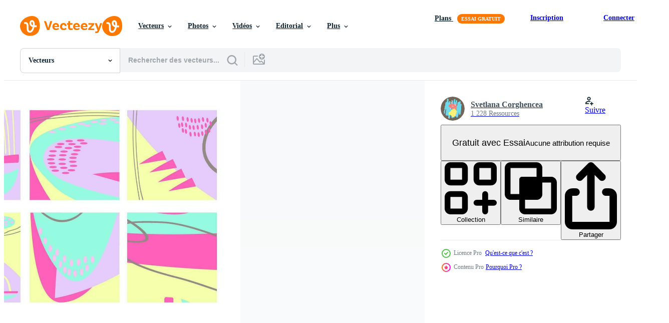

--- FILE ---
content_type: text/html; charset=utf-8
request_url: https://fr.vecteezy.com/resources/24259803/show_related_grids_async_content
body_size: 11513
content:
<turbo-frame id="show-related-resources">

  <div data-conversions-category="Vecteurs liées" class="">
    <h2 class="ez-resource-related__header">
      Vecteurs liées
    </h2>

    <ul class="ez-resource-grid ez-resource-grid--main-grid  is-hidden" id="false" data-controller="grid contributor-info" data-grid-track-truncation-value="false" data-max-rows="50" data-row-height="240" data-instant-grid="false" data-truncate-results="false" data-testid="related-resources" data-labels="editable free" style="--editable: &#39;Modifiable&#39;;--free: &#39;Gratuit&#39;;">

  <li class="ez-resource-grid__item ez-resource-thumb ez-resource-thumb--pro" data-controller="grid-item-decorator" data-position="{{position}}" data-item-id="24260395" data-pro="true" data-grid-target="gridItem" data-w="343" data-h="200" data-grid-item-decorator-free-label-value="Gratuit" data-action="mouseenter-&gt;grid-item-decorator#hoverThumb:once" data-grid-item-decorator-item-pro-param="Pro" data-grid-item-decorator-resource-id-param="24260395" data-grid-item-decorator-content-type-param="Content-vector" data-grid-item-decorator-image-src-param="https://static.vecteezy.com/system/resources/previews/024/260/395/non_2x/hand-drawn-shapes-doodle-objects-and-lines-dots-collage-pastel-colors-modern-trendy-abstract-background-graphic-design-banner-party-greeting-card-invitation-illustration-vector.jpg" data-grid-item-decorator-pinterest-url-param="https://fr.vecteezy.com/art-vectoriel/[base64]" data-grid-item-decorator-seo-page-description-param="main tiré formes, griffonnage objets et lignes points collage. pastel couleurs. moderne branché abstrait Contexte. graphique conception bannière, faire la fête, salutation carte, invitation. vecteur illustration" data-grid-item-decorator-user-id-param="13122224" data-grid-item-decorator-user-display-name-param="Svetlana Corghencea" data-grid-item-decorator-avatar-src-param="https://static.vecteezy.com/system/user/avatar/13122224/medium_7ad.jpg" data-grid-item-decorator-uploads-path-param="/membres/collana/uploads">

  <script type="application/ld+json" id="media_schema">
  {"@context":"https://schema.org","@type":"ImageObject","name":"main tiré formes, griffonnage objets et lignes points collage. pastel couleurs. moderne branché abstrait Contexte. graphique conception bannière, faire la fête, salutation carte, invitation. vecteur illustration","uploadDate":"2023-05-31T11:52:46-05:00","thumbnailUrl":"https://static.vecteezy.com/ti/vecteur-libre/t1/[base64].jpg","contentUrl":"https://static.vecteezy.com/ti/vecteur-libre/p1/[base64].jpg","sourceOrganization":"Vecteezy","license":"https://support.vecteezy.com/fr/octroi-de-nouvelles-licences-vecteezy-ByHivesvt","acquireLicensePage":"https://fr.vecteezy.com/art-vectoriel/[base64]","creator":{"@type":"Person","name":"Svetlana Corghencea"},"copyrightNotice":"Svetlana Corghencea","creditText":"Vecteezy"}
</script>


<a href="/art-vectoriel/[base64]" class="ez-resource-thumb__link" title="main tiré formes, griffonnage objets et lignes points collage. pastel couleurs. moderne branché abstrait Contexte. graphique conception bannière, faire la fête, salutation carte, invitation. vecteur illustration" style="--height: 200; --width: 343; " data-action="click-&gt;grid#trackResourceClick mouseenter-&gt;grid#trackResourceHover" data-content-type="vector" data-controller="ez-hover-intent" data-previews-srcs="[&quot;https://static.vecteezy.com/ti/vecteur-libre/p1/[base64].jpg&quot;,&quot;https://static.vecteezy.com/ti/vecteur-libre/p2/[base64].jpg&quot;]" data-pro="true" data-resource-id="24260395" data-grid-item-decorator-target="link">
    <img src="https://static.vecteezy.com/ti/vecteur-libre/t2/[base64].jpg" srcset="https://static.vecteezy.com/ti/vecteur-libre/t1/[base64].jpg 2x, https://static.vecteezy.com/ti/vecteur-libre/t2/[base64].jpg 1x" class="ez-resource-thumb__img" loading="lazy" decoding="async" width="343" height="200" alt="main tiré formes, griffonnage objets et lignes points collage. pastel couleurs. moderne branché abstrait Contexte. graphique conception bannière, faire la fête, salutation carte, invitation. vecteur illustration">

</a>

  <div class="ez-resource-thumb__label-wrap"></div>
  

  <div class="ez-resource-thumb__hover-state"></div>
</li><li class="ez-resource-grid__item ez-resource-thumb ez-resource-thumb--pro" data-controller="grid-item-decorator" data-position="{{position}}" data-item-id="24260387" data-pro="true" data-grid-target="gridItem" data-w="343" data-h="200" data-grid-item-decorator-free-label-value="Gratuit" data-action="mouseenter-&gt;grid-item-decorator#hoverThumb:once" data-grid-item-decorator-item-pro-param="Pro" data-grid-item-decorator-resource-id-param="24260387" data-grid-item-decorator-content-type-param="Content-vector" data-grid-item-decorator-image-src-param="https://static.vecteezy.com/system/resources/previews/024/260/387/non_2x/hand-drawn-shapes-doodle-objects-and-lines-dots-collage-pastel-colors-modern-trendy-abstract-background-graphic-design-banner-party-greeting-card-invitation-illustration-vector.jpg" data-grid-item-decorator-pinterest-url-param="https://fr.vecteezy.com/art-vectoriel/[base64]" data-grid-item-decorator-seo-page-description-param="main tiré formes, griffonnage objets et lignes points collage. pastel couleurs. moderne branché abstrait Contexte. graphique conception bannière, faire la fête, salutation carte, invitation. vecteur illustration" data-grid-item-decorator-user-id-param="13122224" data-grid-item-decorator-user-display-name-param="Svetlana Corghencea" data-grid-item-decorator-avatar-src-param="https://static.vecteezy.com/system/user/avatar/13122224/medium_7ad.jpg" data-grid-item-decorator-uploads-path-param="/membres/collana/uploads">

  <script type="application/ld+json" id="media_schema">
  {"@context":"https://schema.org","@type":"ImageObject","name":"main tiré formes, griffonnage objets et lignes points collage. pastel couleurs. moderne branché abstrait Contexte. graphique conception bannière, faire la fête, salutation carte, invitation. vecteur illustration","uploadDate":"2023-05-31T11:52:45-05:00","thumbnailUrl":"https://static.vecteezy.com/ti/vecteur-libre/t1/[base64].jpg","contentUrl":"https://static.vecteezy.com/ti/vecteur-libre/p1/[base64].jpg","sourceOrganization":"Vecteezy","license":"https://support.vecteezy.com/fr/octroi-de-nouvelles-licences-vecteezy-ByHivesvt","acquireLicensePage":"https://fr.vecteezy.com/art-vectoriel/[base64]","creator":{"@type":"Person","name":"Svetlana Corghencea"},"copyrightNotice":"Svetlana Corghencea","creditText":"Vecteezy"}
</script>


<a href="/art-vectoriel/[base64]" class="ez-resource-thumb__link" title="main tiré formes, griffonnage objets et lignes points collage. pastel couleurs. moderne branché abstrait Contexte. graphique conception bannière, faire la fête, salutation carte, invitation. vecteur illustration" style="--height: 200; --width: 343; " data-action="click-&gt;grid#trackResourceClick mouseenter-&gt;grid#trackResourceHover" data-content-type="vector" data-controller="ez-hover-intent" data-previews-srcs="[&quot;https://static.vecteezy.com/ti/vecteur-libre/p1/[base64].jpg&quot;,&quot;https://static.vecteezy.com/ti/vecteur-libre/p2/[base64].jpg&quot;]" data-pro="true" data-resource-id="24260387" data-grid-item-decorator-target="link">
    <img src="https://static.vecteezy.com/ti/vecteur-libre/t2/[base64].jpg" srcset="https://static.vecteezy.com/ti/vecteur-libre/t1/[base64].jpg 2x, https://static.vecteezy.com/ti/vecteur-libre/t2/[base64].jpg 1x" class="ez-resource-thumb__img" loading="lazy" decoding="async" width="343" height="200" alt="main tiré formes, griffonnage objets et lignes points collage. pastel couleurs. moderne branché abstrait Contexte. graphique conception bannière, faire la fête, salutation carte, invitation. vecteur illustration">

</a>

  <div class="ez-resource-thumb__label-wrap"></div>
  

  <div class="ez-resource-thumb__hover-state"></div>
</li><li class="ez-resource-grid__item ez-resource-thumb ez-resource-thumb--pro" data-controller="grid-item-decorator" data-position="{{position}}" data-item-id="24260932" data-pro="true" data-grid-target="gridItem" data-w="343" data-h="200" data-grid-item-decorator-free-label-value="Gratuit" data-action="mouseenter-&gt;grid-item-decorator#hoverThumb:once" data-grid-item-decorator-item-pro-param="Pro" data-grid-item-decorator-resource-id-param="24260932" data-grid-item-decorator-content-type-param="Content-vector" data-grid-item-decorator-image-src-param="https://static.vecteezy.com/system/resources/previews/024/260/932/non_2x/hand-drawn-shapes-doodle-objects-and-lines-dots-collage-pastel-colors-modern-trendy-abstract-background-graphic-design-banner-party-greeting-card-invitation-illustration-vector.jpg" data-grid-item-decorator-pinterest-url-param="https://fr.vecteezy.com/art-vectoriel/[base64]" data-grid-item-decorator-seo-page-description-param="main tiré formes, griffonnage objets et lignes points collage. pastel couleurs. moderne branché abstrait Contexte. graphique conception bannière, faire la fête, salutation carte, invitation. vecteur illustration" data-grid-item-decorator-user-id-param="13122224" data-grid-item-decorator-user-display-name-param="Svetlana Corghencea" data-grid-item-decorator-avatar-src-param="https://static.vecteezy.com/system/user/avatar/13122224/medium_7ad.jpg" data-grid-item-decorator-uploads-path-param="/membres/collana/uploads">

  <script type="application/ld+json" id="media_schema">
  {"@context":"https://schema.org","@type":"ImageObject","name":"main tiré formes, griffonnage objets et lignes points collage. pastel couleurs. moderne branché abstrait Contexte. graphique conception bannière, faire la fête, salutation carte, invitation. vecteur illustration","uploadDate":"2023-05-31T12:11:24-05:00","thumbnailUrl":"https://static.vecteezy.com/ti/vecteur-libre/t1/[base64].jpg","contentUrl":"https://static.vecteezy.com/ti/vecteur-libre/p1/[base64].jpg","sourceOrganization":"Vecteezy","license":"https://support.vecteezy.com/fr/octroi-de-nouvelles-licences-vecteezy-ByHivesvt","acquireLicensePage":"https://fr.vecteezy.com/art-vectoriel/[base64]","creator":{"@type":"Person","name":"Svetlana Corghencea"},"copyrightNotice":"Svetlana Corghencea","creditText":"Vecteezy"}
</script>


<a href="/art-vectoriel/[base64]" class="ez-resource-thumb__link" title="main tiré formes, griffonnage objets et lignes points collage. pastel couleurs. moderne branché abstrait Contexte. graphique conception bannière, faire la fête, salutation carte, invitation. vecteur illustration" style="--height: 200; --width: 343; " data-action="click-&gt;grid#trackResourceClick mouseenter-&gt;grid#trackResourceHover" data-content-type="vector" data-controller="ez-hover-intent" data-previews-srcs="[&quot;https://static.vecteezy.com/ti/vecteur-libre/p1/[base64].jpg&quot;,&quot;https://static.vecteezy.com/ti/vecteur-libre/p2/[base64].jpg&quot;]" data-pro="true" data-resource-id="24260932" data-grid-item-decorator-target="link">
    <img src="https://static.vecteezy.com/ti/vecteur-libre/t2/[base64].jpg" srcset="https://static.vecteezy.com/ti/vecteur-libre/t1/[base64].jpg 2x, https://static.vecteezy.com/ti/vecteur-libre/t2/[base64].jpg 1x" class="ez-resource-thumb__img" loading="lazy" decoding="async" width="343" height="200" alt="main tiré formes, griffonnage objets et lignes points collage. pastel couleurs. moderne branché abstrait Contexte. graphique conception bannière, faire la fête, salutation carte, invitation. vecteur illustration">

</a>

  <div class="ez-resource-thumb__label-wrap"></div>
  

  <div class="ez-resource-thumb__hover-state"></div>
</li><li class="ez-resource-grid__item ez-resource-thumb ez-resource-thumb--pro" data-controller="grid-item-decorator" data-position="{{position}}" data-item-id="24259803" data-pro="true" data-grid-target="gridItem" data-w="343" data-h="200" data-grid-item-decorator-free-label-value="Gratuit" data-action="mouseenter-&gt;grid-item-decorator#hoverThumb:once" data-grid-item-decorator-item-pro-param="Pro" data-grid-item-decorator-resource-id-param="24259803" data-grid-item-decorator-content-type-param="Content-vector" data-grid-item-decorator-image-src-param="https://static.vecteezy.com/system/resources/previews/024/259/803/non_2x/hand-drawn-shapes-doodle-objects-and-lines-dots-collage-pastel-colors-modern-trendy-abstract-background-graphic-design-banner-party-greeting-card-invitation-illustration-vector.jpg" data-grid-item-decorator-pinterest-url-param="https://fr.vecteezy.com/art-vectoriel/[base64]" data-grid-item-decorator-seo-page-description-param="main tiré formes, griffonnage objets et lignes points collage. pastel couleurs. moderne branché abstrait Contexte. graphique conception bannière, faire la fête, salutation carte, invitation. vecteur illustration" data-grid-item-decorator-user-id-param="13122224" data-grid-item-decorator-user-display-name-param="Svetlana Corghencea" data-grid-item-decorator-avatar-src-param="https://static.vecteezy.com/system/user/avatar/13122224/medium_7ad.jpg" data-grid-item-decorator-uploads-path-param="/membres/collana/uploads">

  <script type="application/ld+json" id="media_schema">
  {"@context":"https://schema.org","@type":"ImageObject","name":"main tiré formes, griffonnage objets et lignes points collage. pastel couleurs. moderne branché abstrait Contexte. graphique conception bannière, faire la fête, salutation carte, invitation. vecteur illustration","uploadDate":"2023-05-31T11:31:57-05:00","thumbnailUrl":"https://static.vecteezy.com/ti/vecteur-libre/t1/[base64].jpg","contentUrl":"https://static.vecteezy.com/ti/vecteur-libre/p1/[base64].jpg","sourceOrganization":"Vecteezy","license":"https://support.vecteezy.com/fr/octroi-de-nouvelles-licences-vecteezy-ByHivesvt","acquireLicensePage":"https://fr.vecteezy.com/art-vectoriel/[base64]","creator":{"@type":"Person","name":"Svetlana Corghencea"},"copyrightNotice":"Svetlana Corghencea","creditText":"Vecteezy"}
</script>


<a href="/art-vectoriel/[base64]" class="ez-resource-thumb__link" title="main tiré formes, griffonnage objets et lignes points collage. pastel couleurs. moderne branché abstrait Contexte. graphique conception bannière, faire la fête, salutation carte, invitation. vecteur illustration" style="--height: 200; --width: 343; " data-action="click-&gt;grid#trackResourceClick mouseenter-&gt;grid#trackResourceHover" data-content-type="vector" data-controller="ez-hover-intent" data-previews-srcs="[&quot;https://static.vecteezy.com/ti/vecteur-libre/p1/[base64].jpg&quot;,&quot;https://static.vecteezy.com/ti/vecteur-libre/p2/[base64].jpg&quot;]" data-pro="true" data-resource-id="24259803" data-grid-item-decorator-target="link">
    <img src="https://static.vecteezy.com/ti/vecteur-libre/t2/[base64].jpg" srcset="https://static.vecteezy.com/ti/vecteur-libre/t1/[base64].jpg 2x, https://static.vecteezy.com/ti/vecteur-libre/t2/[base64].jpg 1x" class="ez-resource-thumb__img" loading="lazy" decoding="async" width="343" height="200" alt="main tiré formes, griffonnage objets et lignes points collage. pastel couleurs. moderne branché abstrait Contexte. graphique conception bannière, faire la fête, salutation carte, invitation. vecteur illustration">

</a>

  <div class="ez-resource-thumb__label-wrap"></div>
  

  <div class="ez-resource-thumb__hover-state"></div>
</li><li class="ez-resource-grid__item ez-resource-thumb ez-resource-thumb--pro" data-controller="grid-item-decorator" data-position="{{position}}" data-item-id="24260928" data-pro="true" data-grid-target="gridItem" data-w="343" data-h="200" data-grid-item-decorator-free-label-value="Gratuit" data-action="mouseenter-&gt;grid-item-decorator#hoverThumb:once" data-grid-item-decorator-item-pro-param="Pro" data-grid-item-decorator-resource-id-param="24260928" data-grid-item-decorator-content-type-param="Content-vector" data-grid-item-decorator-image-src-param="https://static.vecteezy.com/system/resources/previews/024/260/928/non_2x/hand-drawn-shapes-doodle-objects-and-lines-dots-collage-pastel-colors-modern-trendy-abstract-background-graphic-design-banner-party-greeting-card-invitation-illustration-vector.jpg" data-grid-item-decorator-pinterest-url-param="https://fr.vecteezy.com/art-vectoriel/[base64]" data-grid-item-decorator-seo-page-description-param="main tiré formes, griffonnage objets et lignes points collage. pastel couleurs. moderne branché abstrait Contexte. graphique conception bannière, faire la fête, salutation carte, invitation. vecteur illustration" data-grid-item-decorator-user-id-param="13122224" data-grid-item-decorator-user-display-name-param="Svetlana Corghencea" data-grid-item-decorator-avatar-src-param="https://static.vecteezy.com/system/user/avatar/13122224/medium_7ad.jpg" data-grid-item-decorator-uploads-path-param="/membres/collana/uploads">

  <script type="application/ld+json" id="media_schema">
  {"@context":"https://schema.org","@type":"ImageObject","name":"main tiré formes, griffonnage objets et lignes points collage. pastel couleurs. moderne branché abstrait Contexte. graphique conception bannière, faire la fête, salutation carte, invitation. vecteur illustration","uploadDate":"2023-05-31T12:11:22-05:00","thumbnailUrl":"https://static.vecteezy.com/ti/vecteur-libre/t1/[base64].jpg","contentUrl":"https://static.vecteezy.com/ti/vecteur-libre/p1/[base64].jpg","sourceOrganization":"Vecteezy","license":"https://support.vecteezy.com/fr/octroi-de-nouvelles-licences-vecteezy-ByHivesvt","acquireLicensePage":"https://fr.vecteezy.com/art-vectoriel/[base64]","creator":{"@type":"Person","name":"Svetlana Corghencea"},"copyrightNotice":"Svetlana Corghencea","creditText":"Vecteezy"}
</script>


<a href="/art-vectoriel/[base64]" class="ez-resource-thumb__link" title="main tiré formes, griffonnage objets et lignes points collage. pastel couleurs. moderne branché abstrait Contexte. graphique conception bannière, faire la fête, salutation carte, invitation. vecteur illustration" style="--height: 200; --width: 343; " data-action="click-&gt;grid#trackResourceClick mouseenter-&gt;grid#trackResourceHover" data-content-type="vector" data-controller="ez-hover-intent" data-previews-srcs="[&quot;https://static.vecteezy.com/ti/vecteur-libre/p1/[base64].jpg&quot;,&quot;https://static.vecteezy.com/ti/vecteur-libre/p2/[base64].jpg&quot;]" data-pro="true" data-resource-id="24260928" data-grid-item-decorator-target="link">
    <img src="https://static.vecteezy.com/ti/vecteur-libre/t2/[base64].jpg" srcset="https://static.vecteezy.com/ti/vecteur-libre/t1/[base64].jpg 2x, https://static.vecteezy.com/ti/vecteur-libre/t2/[base64].jpg 1x" class="ez-resource-thumb__img" loading="lazy" decoding="async" width="343" height="200" alt="main tiré formes, griffonnage objets et lignes points collage. pastel couleurs. moderne branché abstrait Contexte. graphique conception bannière, faire la fête, salutation carte, invitation. vecteur illustration">

</a>

  <div class="ez-resource-thumb__label-wrap"></div>
  

  <div class="ez-resource-thumb__hover-state"></div>
</li><li class="ez-resource-grid__item ez-resource-thumb ez-resource-thumb--pro" data-controller="grid-item-decorator" data-position="{{position}}" data-item-id="24259826" data-pro="true" data-grid-target="gridItem" data-w="343" data-h="200" data-grid-item-decorator-free-label-value="Gratuit" data-action="mouseenter-&gt;grid-item-decorator#hoverThumb:once" data-grid-item-decorator-item-pro-param="Pro" data-grid-item-decorator-resource-id-param="24259826" data-grid-item-decorator-content-type-param="Content-vector" data-grid-item-decorator-image-src-param="https://static.vecteezy.com/system/resources/previews/024/259/826/non_2x/hand-drawn-shapes-doodle-objects-and-lines-dots-collage-pastel-colors-modern-trendy-abstract-background-graphic-design-banner-party-greeting-card-invitation-illustration-vector.jpg" data-grid-item-decorator-pinterest-url-param="https://fr.vecteezy.com/art-vectoriel/[base64]" data-grid-item-decorator-seo-page-description-param="main tiré formes, griffonnage objets et lignes points collage. pastel couleurs. moderne branché abstrait Contexte. graphique conception bannière, faire la fête, salutation carte, invitation. vecteur illustration" data-grid-item-decorator-user-id-param="13122224" data-grid-item-decorator-user-display-name-param="Svetlana Corghencea" data-grid-item-decorator-avatar-src-param="https://static.vecteezy.com/system/user/avatar/13122224/medium_7ad.jpg" data-grid-item-decorator-uploads-path-param="/membres/collana/uploads">

  <script type="application/ld+json" id="media_schema">
  {"@context":"https://schema.org","@type":"ImageObject","name":"main tiré formes, griffonnage objets et lignes points collage. pastel couleurs. moderne branché abstrait Contexte. graphique conception bannière, faire la fête, salutation carte, invitation. vecteur illustration","uploadDate":"2023-05-31T11:32:12-05:00","thumbnailUrl":"https://static.vecteezy.com/ti/vecteur-libre/t1/[base64].jpg","contentUrl":"https://static.vecteezy.com/ti/vecteur-libre/p1/[base64].jpg","sourceOrganization":"Vecteezy","license":"https://support.vecteezy.com/fr/octroi-de-nouvelles-licences-vecteezy-ByHivesvt","acquireLicensePage":"https://fr.vecteezy.com/art-vectoriel/[base64]","creator":{"@type":"Person","name":"Svetlana Corghencea"},"copyrightNotice":"Svetlana Corghencea","creditText":"Vecteezy"}
</script>


<a href="/art-vectoriel/[base64]" class="ez-resource-thumb__link" title="main tiré formes, griffonnage objets et lignes points collage. pastel couleurs. moderne branché abstrait Contexte. graphique conception bannière, faire la fête, salutation carte, invitation. vecteur illustration" style="--height: 200; --width: 343; " data-action="click-&gt;grid#trackResourceClick mouseenter-&gt;grid#trackResourceHover" data-content-type="vector" data-controller="ez-hover-intent" data-previews-srcs="[&quot;https://static.vecteezy.com/ti/vecteur-libre/p1/[base64].jpg&quot;,&quot;https://static.vecteezy.com/ti/vecteur-libre/p2/[base64].jpg&quot;]" data-pro="true" data-resource-id="24259826" data-grid-item-decorator-target="link">
    <img src="https://static.vecteezy.com/ti/vecteur-libre/t2/[base64].jpg" srcset="https://static.vecteezy.com/ti/vecteur-libre/t1/[base64].jpg 2x, https://static.vecteezy.com/ti/vecteur-libre/t2/[base64].jpg 1x" class="ez-resource-thumb__img" loading="lazy" decoding="async" width="343" height="200" alt="main tiré formes, griffonnage objets et lignes points collage. pastel couleurs. moderne branché abstrait Contexte. graphique conception bannière, faire la fête, salutation carte, invitation. vecteur illustration">

</a>

  <div class="ez-resource-thumb__label-wrap"></div>
  

  <div class="ez-resource-thumb__hover-state"></div>
</li><li class="ez-resource-grid__item ez-resource-thumb ez-resource-thumb--pro" data-controller="grid-item-decorator" data-position="{{position}}" data-item-id="24259841" data-pro="true" data-grid-target="gridItem" data-w="343" data-h="200" data-grid-item-decorator-free-label-value="Gratuit" data-action="mouseenter-&gt;grid-item-decorator#hoverThumb:once" data-grid-item-decorator-item-pro-param="Pro" data-grid-item-decorator-resource-id-param="24259841" data-grid-item-decorator-content-type-param="Content-vector" data-grid-item-decorator-image-src-param="https://static.vecteezy.com/system/resources/previews/024/259/841/non_2x/hand-drawn-shapes-doodle-objects-and-lines-dots-collage-pastel-colors-modern-trendy-abstract-background-graphic-design-banner-party-greeting-card-invitation-illustration-vector.jpg" data-grid-item-decorator-pinterest-url-param="https://fr.vecteezy.com/art-vectoriel/[base64]" data-grid-item-decorator-seo-page-description-param="main tiré formes, griffonnage objets et lignes points collage. pastel couleurs. moderne branché abstrait Contexte. graphique conception bannière, faire la fête, salutation carte, invitation. vecteur illustration" data-grid-item-decorator-user-id-param="13122224" data-grid-item-decorator-user-display-name-param="Svetlana Corghencea" data-grid-item-decorator-avatar-src-param="https://static.vecteezy.com/system/user/avatar/13122224/medium_7ad.jpg" data-grid-item-decorator-uploads-path-param="/membres/collana/uploads">

  <script type="application/ld+json" id="media_schema">
  {"@context":"https://schema.org","@type":"ImageObject","name":"main tiré formes, griffonnage objets et lignes points collage. pastel couleurs. moderne branché abstrait Contexte. graphique conception bannière, faire la fête, salutation carte, invitation. vecteur illustration","uploadDate":"2023-05-31T11:32:14-05:00","thumbnailUrl":"https://static.vecteezy.com/ti/vecteur-libre/t1/[base64].jpg","contentUrl":"https://static.vecteezy.com/ti/vecteur-libre/p1/[base64].jpg","sourceOrganization":"Vecteezy","license":"https://support.vecteezy.com/fr/octroi-de-nouvelles-licences-vecteezy-ByHivesvt","acquireLicensePage":"https://fr.vecteezy.com/art-vectoriel/[base64]","creator":{"@type":"Person","name":"Svetlana Corghencea"},"copyrightNotice":"Svetlana Corghencea","creditText":"Vecteezy"}
</script>


<a href="/art-vectoriel/[base64]" class="ez-resource-thumb__link" title="main tiré formes, griffonnage objets et lignes points collage. pastel couleurs. moderne branché abstrait Contexte. graphique conception bannière, faire la fête, salutation carte, invitation. vecteur illustration" style="--height: 200; --width: 343; " data-action="click-&gt;grid#trackResourceClick mouseenter-&gt;grid#trackResourceHover" data-content-type="vector" data-controller="ez-hover-intent" data-previews-srcs="[&quot;https://static.vecteezy.com/ti/vecteur-libre/p1/[base64].jpg&quot;,&quot;https://static.vecteezy.com/ti/vecteur-libre/p2/[base64].jpg&quot;]" data-pro="true" data-resource-id="24259841" data-grid-item-decorator-target="link">
    <img src="https://static.vecteezy.com/ti/vecteur-libre/t2/[base64].jpg" srcset="https://static.vecteezy.com/ti/vecteur-libre/t1/[base64].jpg 2x, https://static.vecteezy.com/ti/vecteur-libre/t2/[base64].jpg 1x" class="ez-resource-thumb__img" loading="lazy" decoding="async" width="343" height="200" alt="main tiré formes, griffonnage objets et lignes points collage. pastel couleurs. moderne branché abstrait Contexte. graphique conception bannière, faire la fête, salutation carte, invitation. vecteur illustration">

</a>

  <div class="ez-resource-thumb__label-wrap"></div>
  

  <div class="ez-resource-thumb__hover-state"></div>
</li><li class="ez-resource-grid__item ez-resource-thumb ez-resource-thumb--pro" data-controller="grid-item-decorator" data-position="{{position}}" data-item-id="24259813" data-pro="true" data-grid-target="gridItem" data-w="343" data-h="200" data-grid-item-decorator-free-label-value="Gratuit" data-action="mouseenter-&gt;grid-item-decorator#hoverThumb:once" data-grid-item-decorator-item-pro-param="Pro" data-grid-item-decorator-resource-id-param="24259813" data-grid-item-decorator-content-type-param="Content-vector" data-grid-item-decorator-image-src-param="https://static.vecteezy.com/system/resources/previews/024/259/813/non_2x/hand-drawn-shapes-doodle-objects-and-lines-dots-collage-pastel-colors-modern-trendy-abstract-background-graphic-design-banner-party-greeting-card-invitation-illustration-vector.jpg" data-grid-item-decorator-pinterest-url-param="https://fr.vecteezy.com/art-vectoriel/[base64]" data-grid-item-decorator-seo-page-description-param="main tiré formes, griffonnage objets et lignes points collage. pastel couleurs. moderne branché abstrait Contexte. graphique conception bannière, faire la fête, salutation carte, invitation. vecteur illustration" data-grid-item-decorator-user-id-param="13122224" data-grid-item-decorator-user-display-name-param="Svetlana Corghencea" data-grid-item-decorator-avatar-src-param="https://static.vecteezy.com/system/user/avatar/13122224/medium_7ad.jpg" data-grid-item-decorator-uploads-path-param="/membres/collana/uploads">

  <script type="application/ld+json" id="media_schema">
  {"@context":"https://schema.org","@type":"ImageObject","name":"main tiré formes, griffonnage objets et lignes points collage. pastel couleurs. moderne branché abstrait Contexte. graphique conception bannière, faire la fête, salutation carte, invitation. vecteur illustration","uploadDate":"2023-05-31T11:31:59-05:00","thumbnailUrl":"https://static.vecteezy.com/ti/vecteur-libre/t1/[base64].jpg","contentUrl":"https://static.vecteezy.com/ti/vecteur-libre/p1/[base64].jpg","sourceOrganization":"Vecteezy","license":"https://support.vecteezy.com/fr/octroi-de-nouvelles-licences-vecteezy-ByHivesvt","acquireLicensePage":"https://fr.vecteezy.com/art-vectoriel/[base64]","creator":{"@type":"Person","name":"Svetlana Corghencea"},"copyrightNotice":"Svetlana Corghencea","creditText":"Vecteezy"}
</script>


<a href="/art-vectoriel/[base64]" class="ez-resource-thumb__link" title="main tiré formes, griffonnage objets et lignes points collage. pastel couleurs. moderne branché abstrait Contexte. graphique conception bannière, faire la fête, salutation carte, invitation. vecteur illustration" style="--height: 200; --width: 343; " data-action="click-&gt;grid#trackResourceClick mouseenter-&gt;grid#trackResourceHover" data-content-type="vector" data-controller="ez-hover-intent" data-previews-srcs="[&quot;https://static.vecteezy.com/ti/vecteur-libre/p1/[base64].jpg&quot;,&quot;https://static.vecteezy.com/ti/vecteur-libre/p2/[base64].jpg&quot;]" data-pro="true" data-resource-id="24259813" data-grid-item-decorator-target="link">
    <img src="https://static.vecteezy.com/ti/vecteur-libre/t2/[base64].jpg" srcset="https://static.vecteezy.com/ti/vecteur-libre/t1/[base64].jpg 2x, https://static.vecteezy.com/ti/vecteur-libre/t2/[base64].jpg 1x" class="ez-resource-thumb__img" loading="lazy" decoding="async" width="343" height="200" alt="main tiré formes, griffonnage objets et lignes points collage. pastel couleurs. moderne branché abstrait Contexte. graphique conception bannière, faire la fête, salutation carte, invitation. vecteur illustration">

</a>

  <div class="ez-resource-thumb__label-wrap"></div>
  

  <div class="ez-resource-thumb__hover-state"></div>
</li><li class="ez-resource-grid__item ez-resource-thumb ez-resource-thumb--pro" data-controller="grid-item-decorator" data-position="{{position}}" data-item-id="24260902" data-pro="true" data-grid-target="gridItem" data-w="343" data-h="200" data-grid-item-decorator-free-label-value="Gratuit" data-action="mouseenter-&gt;grid-item-decorator#hoverThumb:once" data-grid-item-decorator-item-pro-param="Pro" data-grid-item-decorator-resource-id-param="24260902" data-grid-item-decorator-content-type-param="Content-vector" data-grid-item-decorator-image-src-param="https://static.vecteezy.com/system/resources/previews/024/260/902/non_2x/hand-drawn-shapes-doodle-objects-and-lines-dots-collage-pastel-colors-modern-trendy-abstract-background-graphic-design-banner-party-greeting-card-invitation-illustration-vector.jpg" data-grid-item-decorator-pinterest-url-param="https://fr.vecteezy.com/art-vectoriel/[base64]" data-grid-item-decorator-seo-page-description-param="main tiré formes, griffonnage objets et lignes points collage. pastel couleurs. moderne branché abstrait Contexte. graphique conception bannière, faire la fête, salutation carte, invitation. vecteur illustration" data-grid-item-decorator-user-id-param="13122224" data-grid-item-decorator-user-display-name-param="Svetlana Corghencea" data-grid-item-decorator-avatar-src-param="https://static.vecteezy.com/system/user/avatar/13122224/medium_7ad.jpg" data-grid-item-decorator-uploads-path-param="/membres/collana/uploads">

  <script type="application/ld+json" id="media_schema">
  {"@context":"https://schema.org","@type":"ImageObject","name":"main tiré formes, griffonnage objets et lignes points collage. pastel couleurs. moderne branché abstrait Contexte. graphique conception bannière, faire la fête, salutation carte, invitation. vecteur illustration","uploadDate":"2023-05-31T12:11:10-05:00","thumbnailUrl":"https://static.vecteezy.com/ti/vecteur-libre/t1/[base64].jpg","contentUrl":"https://static.vecteezy.com/ti/vecteur-libre/p1/[base64].jpg","sourceOrganization":"Vecteezy","license":"https://support.vecteezy.com/fr/octroi-de-nouvelles-licences-vecteezy-ByHivesvt","acquireLicensePage":"https://fr.vecteezy.com/art-vectoriel/[base64]","creator":{"@type":"Person","name":"Svetlana Corghencea"},"copyrightNotice":"Svetlana Corghencea","creditText":"Vecteezy"}
</script>


<a href="/art-vectoriel/[base64]" class="ez-resource-thumb__link" title="main tiré formes, griffonnage objets et lignes points collage. pastel couleurs. moderne branché abstrait Contexte. graphique conception bannière, faire la fête, salutation carte, invitation. vecteur illustration" style="--height: 200; --width: 343; " data-action="click-&gt;grid#trackResourceClick mouseenter-&gt;grid#trackResourceHover" data-content-type="vector" data-controller="ez-hover-intent" data-previews-srcs="[&quot;https://static.vecteezy.com/ti/vecteur-libre/p1/[base64].jpg&quot;,&quot;https://static.vecteezy.com/ti/vecteur-libre/p2/[base64].jpg&quot;]" data-pro="true" data-resource-id="24260902" data-grid-item-decorator-target="link">
    <img src="https://static.vecteezy.com/ti/vecteur-libre/t2/[base64].jpg" srcset="https://static.vecteezy.com/ti/vecteur-libre/t1/[base64].jpg 2x, https://static.vecteezy.com/ti/vecteur-libre/t2/[base64].jpg 1x" class="ez-resource-thumb__img" loading="lazy" decoding="async" width="343" height="200" alt="main tiré formes, griffonnage objets et lignes points collage. pastel couleurs. moderne branché abstrait Contexte. graphique conception bannière, faire la fête, salutation carte, invitation. vecteur illustration">

</a>

  <div class="ez-resource-thumb__label-wrap"></div>
  

  <div class="ez-resource-thumb__hover-state"></div>
</li><li class="ez-resource-grid__item ez-resource-thumb ez-resource-thumb--pro" data-controller="grid-item-decorator" data-position="{{position}}" data-item-id="24260938" data-pro="true" data-grid-target="gridItem" data-w="343" data-h="200" data-grid-item-decorator-free-label-value="Gratuit" data-action="mouseenter-&gt;grid-item-decorator#hoverThumb:once" data-grid-item-decorator-item-pro-param="Pro" data-grid-item-decorator-resource-id-param="24260938" data-grid-item-decorator-content-type-param="Content-vector" data-grid-item-decorator-image-src-param="https://static.vecteezy.com/system/resources/previews/024/260/938/non_2x/hand-drawn-shapes-doodle-objects-and-lines-dots-collage-pastel-colors-modern-trendy-abstract-background-graphic-design-banner-party-greeting-card-invitation-illustration-vector.jpg" data-grid-item-decorator-pinterest-url-param="https://fr.vecteezy.com/art-vectoriel/[base64]" data-grid-item-decorator-seo-page-description-param="main tiré formes, griffonnage objets et lignes points collage. pastel couleurs. moderne branché abstrait Contexte. graphique conception bannière, faire la fête, salutation carte, invitation. vecteur illustration" data-grid-item-decorator-user-id-param="13122224" data-grid-item-decorator-user-display-name-param="Svetlana Corghencea" data-grid-item-decorator-avatar-src-param="https://static.vecteezy.com/system/user/avatar/13122224/medium_7ad.jpg" data-grid-item-decorator-uploads-path-param="/membres/collana/uploads">

  <script type="application/ld+json" id="media_schema">
  {"@context":"https://schema.org","@type":"ImageObject","name":"main tiré formes, griffonnage objets et lignes points collage. pastel couleurs. moderne branché abstrait Contexte. graphique conception bannière, faire la fête, salutation carte, invitation. vecteur illustration","uploadDate":"2023-05-31T12:11:26-05:00","thumbnailUrl":"https://static.vecteezy.com/ti/vecteur-libre/t1/[base64].jpg","contentUrl":"https://static.vecteezy.com/ti/vecteur-libre/p1/[base64].jpg","sourceOrganization":"Vecteezy","license":"https://support.vecteezy.com/fr/octroi-de-nouvelles-licences-vecteezy-ByHivesvt","acquireLicensePage":"https://fr.vecteezy.com/art-vectoriel/[base64]","creator":{"@type":"Person","name":"Svetlana Corghencea"},"copyrightNotice":"Svetlana Corghencea","creditText":"Vecteezy"}
</script>


<a href="/art-vectoriel/[base64]" class="ez-resource-thumb__link" title="main tiré formes, griffonnage objets et lignes points collage. pastel couleurs. moderne branché abstrait Contexte. graphique conception bannière, faire la fête, salutation carte, invitation. vecteur illustration" style="--height: 200; --width: 343; " data-action="click-&gt;grid#trackResourceClick mouseenter-&gt;grid#trackResourceHover" data-content-type="vector" data-controller="ez-hover-intent" data-previews-srcs="[&quot;https://static.vecteezy.com/ti/vecteur-libre/p1/[base64].jpg&quot;,&quot;https://static.vecteezy.com/ti/vecteur-libre/p2/[base64].jpg&quot;]" data-pro="true" data-resource-id="24260938" data-grid-item-decorator-target="link">
    <img src="https://static.vecteezy.com/ti/vecteur-libre/t2/[base64].jpg" srcset="https://static.vecteezy.com/ti/vecteur-libre/t1/[base64].jpg 2x, https://static.vecteezy.com/ti/vecteur-libre/t2/[base64].jpg 1x" class="ez-resource-thumb__img" loading="lazy" decoding="async" width="343" height="200" alt="main tiré formes, griffonnage objets et lignes points collage. pastel couleurs. moderne branché abstrait Contexte. graphique conception bannière, faire la fête, salutation carte, invitation. vecteur illustration">

</a>

  <div class="ez-resource-thumb__label-wrap"></div>
  

  <div class="ez-resource-thumb__hover-state"></div>
</li><li class="ez-resource-grid__item ez-resource-thumb ez-resource-thumb--pro" data-controller="grid-item-decorator" data-position="{{position}}" data-item-id="24259838" data-pro="true" data-grid-target="gridItem" data-w="343" data-h="200" data-grid-item-decorator-free-label-value="Gratuit" data-action="mouseenter-&gt;grid-item-decorator#hoverThumb:once" data-grid-item-decorator-item-pro-param="Pro" data-grid-item-decorator-resource-id-param="24259838" data-grid-item-decorator-content-type-param="Content-vector" data-grid-item-decorator-image-src-param="https://static.vecteezy.com/system/resources/previews/024/259/838/non_2x/hand-drawn-shapes-doodle-objects-and-lines-dots-collage-pastel-colors-modern-trendy-abstract-background-graphic-design-banner-party-greeting-card-invitation-illustration-vector.jpg" data-grid-item-decorator-pinterest-url-param="https://fr.vecteezy.com/art-vectoriel/[base64]" data-grid-item-decorator-seo-page-description-param="main tiré formes, griffonnage objets et lignes points collage. pastel couleurs. moderne branché abstrait Contexte. graphique conception bannière, faire la fête, salutation carte, invitation. vecteur illustration" data-grid-item-decorator-user-id-param="13122224" data-grid-item-decorator-user-display-name-param="Svetlana Corghencea" data-grid-item-decorator-avatar-src-param="https://static.vecteezy.com/system/user/avatar/13122224/medium_7ad.jpg" data-grid-item-decorator-uploads-path-param="/membres/collana/uploads">

  <script type="application/ld+json" id="media_schema">
  {"@context":"https://schema.org","@type":"ImageObject","name":"main tiré formes, griffonnage objets et lignes points collage. pastel couleurs. moderne branché abstrait Contexte. graphique conception bannière, faire la fête, salutation carte, invitation. vecteur illustration","uploadDate":"2023-05-31T11:32:13-05:00","thumbnailUrl":"https://static.vecteezy.com/ti/vecteur-libre/t1/[base64].jpg","contentUrl":"https://static.vecteezy.com/ti/vecteur-libre/p1/[base64].jpg","sourceOrganization":"Vecteezy","license":"https://support.vecteezy.com/fr/octroi-de-nouvelles-licences-vecteezy-ByHivesvt","acquireLicensePage":"https://fr.vecteezy.com/art-vectoriel/[base64]","creator":{"@type":"Person","name":"Svetlana Corghencea"},"copyrightNotice":"Svetlana Corghencea","creditText":"Vecteezy"}
</script>


<a href="/art-vectoriel/[base64]" class="ez-resource-thumb__link" title="main tiré formes, griffonnage objets et lignes points collage. pastel couleurs. moderne branché abstrait Contexte. graphique conception bannière, faire la fête, salutation carte, invitation. vecteur illustration" style="--height: 200; --width: 343; " data-action="click-&gt;grid#trackResourceClick mouseenter-&gt;grid#trackResourceHover" data-content-type="vector" data-controller="ez-hover-intent" data-previews-srcs="[&quot;https://static.vecteezy.com/ti/vecteur-libre/p1/[base64].jpg&quot;,&quot;https://static.vecteezy.com/ti/vecteur-libre/p2/[base64].jpg&quot;]" data-pro="true" data-resource-id="24259838" data-grid-item-decorator-target="link">
    <img src="https://static.vecteezy.com/ti/vecteur-libre/t2/[base64].jpg" srcset="https://static.vecteezy.com/ti/vecteur-libre/t1/[base64].jpg 2x, https://static.vecteezy.com/ti/vecteur-libre/t2/[base64].jpg 1x" class="ez-resource-thumb__img" loading="lazy" decoding="async" width="343" height="200" alt="main tiré formes, griffonnage objets et lignes points collage. pastel couleurs. moderne branché abstrait Contexte. graphique conception bannière, faire la fête, salutation carte, invitation. vecteur illustration">

</a>

  <div class="ez-resource-thumb__label-wrap"></div>
  

  <div class="ez-resource-thumb__hover-state"></div>
</li><li class="ez-resource-grid__item ez-resource-thumb ez-resource-thumb--pro" data-controller="grid-item-decorator" data-position="{{position}}" data-item-id="24260396" data-pro="true" data-grid-target="gridItem" data-w="343" data-h="200" data-grid-item-decorator-free-label-value="Gratuit" data-action="mouseenter-&gt;grid-item-decorator#hoverThumb:once" data-grid-item-decorator-item-pro-param="Pro" data-grid-item-decorator-resource-id-param="24260396" data-grid-item-decorator-content-type-param="Content-vector" data-grid-item-decorator-image-src-param="https://static.vecteezy.com/system/resources/previews/024/260/396/non_2x/hand-drawn-shapes-doodle-objects-and-lines-dots-collage-pastel-colors-modern-trendy-abstract-background-graphic-design-banner-party-greeting-card-invitation-illustration-vector.jpg" data-grid-item-decorator-pinterest-url-param="https://fr.vecteezy.com/art-vectoriel/[base64]" data-grid-item-decorator-seo-page-description-param="main tiré formes, griffonnage objets et lignes points collage. pastel couleurs. moderne branché abstrait Contexte. graphique conception bannière, faire la fête, salutation carte, invitation. vecteur illustration" data-grid-item-decorator-user-id-param="13122224" data-grid-item-decorator-user-display-name-param="Svetlana Corghencea" data-grid-item-decorator-avatar-src-param="https://static.vecteezy.com/system/user/avatar/13122224/medium_7ad.jpg" data-grid-item-decorator-uploads-path-param="/membres/collana/uploads">

  <script type="application/ld+json" id="media_schema">
  {"@context":"https://schema.org","@type":"ImageObject","name":"main tiré formes, griffonnage objets et lignes points collage. pastel couleurs. moderne branché abstrait Contexte. graphique conception bannière, faire la fête, salutation carte, invitation. vecteur illustration","uploadDate":"2023-05-31T11:52:46-05:00","thumbnailUrl":"https://static.vecteezy.com/ti/vecteur-libre/t1/[base64].jpg","contentUrl":"https://static.vecteezy.com/ti/vecteur-libre/p1/[base64].jpg","sourceOrganization":"Vecteezy","license":"https://support.vecteezy.com/fr/octroi-de-nouvelles-licences-vecteezy-ByHivesvt","acquireLicensePage":"https://fr.vecteezy.com/art-vectoriel/[base64]","creator":{"@type":"Person","name":"Svetlana Corghencea"},"copyrightNotice":"Svetlana Corghencea","creditText":"Vecteezy"}
</script>


<a href="/art-vectoriel/[base64]" class="ez-resource-thumb__link" title="main tiré formes, griffonnage objets et lignes points collage. pastel couleurs. moderne branché abstrait Contexte. graphique conception bannière, faire la fête, salutation carte, invitation. vecteur illustration" style="--height: 200; --width: 343; " data-action="click-&gt;grid#trackResourceClick mouseenter-&gt;grid#trackResourceHover" data-content-type="vector" data-controller="ez-hover-intent" data-previews-srcs="[&quot;https://static.vecteezy.com/ti/vecteur-libre/p1/[base64].jpg&quot;,&quot;https://static.vecteezy.com/ti/vecteur-libre/p2/[base64].jpg&quot;]" data-pro="true" data-resource-id="24260396" data-grid-item-decorator-target="link">
    <img src="https://static.vecteezy.com/ti/vecteur-libre/t2/[base64].jpg" srcset="https://static.vecteezy.com/ti/vecteur-libre/t1/[base64].jpg 2x, https://static.vecteezy.com/ti/vecteur-libre/t2/[base64].jpg 1x" class="ez-resource-thumb__img" loading="lazy" decoding="async" width="343" height="200" alt="main tiré formes, griffonnage objets et lignes points collage. pastel couleurs. moderne branché abstrait Contexte. graphique conception bannière, faire la fête, salutation carte, invitation. vecteur illustration">

</a>

  <div class="ez-resource-thumb__label-wrap"></div>
  

  <div class="ez-resource-thumb__hover-state"></div>
</li><li class="ez-resource-grid__item ez-resource-thumb ez-resource-thumb--pro" data-controller="grid-item-decorator" data-position="{{position}}" data-item-id="24260369" data-pro="true" data-grid-target="gridItem" data-w="343" data-h="200" data-grid-item-decorator-free-label-value="Gratuit" data-action="mouseenter-&gt;grid-item-decorator#hoverThumb:once" data-grid-item-decorator-item-pro-param="Pro" data-grid-item-decorator-resource-id-param="24260369" data-grid-item-decorator-content-type-param="Content-vector" data-grid-item-decorator-image-src-param="https://static.vecteezy.com/system/resources/previews/024/260/369/non_2x/hand-drawn-shapes-doodle-objects-and-lines-dots-collage-pastel-colors-modern-trendy-abstract-background-graphic-design-banner-party-greeting-card-invitation-illustration-vector.jpg" data-grid-item-decorator-pinterest-url-param="https://fr.vecteezy.com/art-vectoriel/[base64]" data-grid-item-decorator-seo-page-description-param="main tiré formes, griffonnage objets et lignes points collage. pastel couleurs. moderne branché abstrait Contexte. graphique conception bannière, faire la fête, salutation carte, invitation. vecteur illustration" data-grid-item-decorator-user-id-param="13122224" data-grid-item-decorator-user-display-name-param="Svetlana Corghencea" data-grid-item-decorator-avatar-src-param="https://static.vecteezy.com/system/user/avatar/13122224/medium_7ad.jpg" data-grid-item-decorator-uploads-path-param="/membres/collana/uploads">

  <script type="application/ld+json" id="media_schema">
  {"@context":"https://schema.org","@type":"ImageObject","name":"main tiré formes, griffonnage objets et lignes points collage. pastel couleurs. moderne branché abstrait Contexte. graphique conception bannière, faire la fête, salutation carte, invitation. vecteur illustration","uploadDate":"2023-05-31T11:52:43-05:00","thumbnailUrl":"https://static.vecteezy.com/ti/vecteur-libre/t1/[base64].jpg","contentUrl":"https://static.vecteezy.com/ti/vecteur-libre/p1/[base64].jpg","sourceOrganization":"Vecteezy","license":"https://support.vecteezy.com/fr/octroi-de-nouvelles-licences-vecteezy-ByHivesvt","acquireLicensePage":"https://fr.vecteezy.com/art-vectoriel/[base64]","creator":{"@type":"Person","name":"Svetlana Corghencea"},"copyrightNotice":"Svetlana Corghencea","creditText":"Vecteezy"}
</script>


<a href="/art-vectoriel/[base64]" class="ez-resource-thumb__link" title="main tiré formes, griffonnage objets et lignes points collage. pastel couleurs. moderne branché abstrait Contexte. graphique conception bannière, faire la fête, salutation carte, invitation. vecteur illustration" style="--height: 200; --width: 343; " data-action="click-&gt;grid#trackResourceClick mouseenter-&gt;grid#trackResourceHover" data-content-type="vector" data-controller="ez-hover-intent" data-previews-srcs="[&quot;https://static.vecteezy.com/ti/vecteur-libre/p1/[base64].jpg&quot;,&quot;https://static.vecteezy.com/ti/vecteur-libre/p2/[base64].jpg&quot;]" data-pro="true" data-resource-id="24260369" data-grid-item-decorator-target="link">
    <img src="https://static.vecteezy.com/ti/vecteur-libre/t2/[base64].jpg" srcset="https://static.vecteezy.com/ti/vecteur-libre/t1/[base64].jpg 2x, https://static.vecteezy.com/ti/vecteur-libre/t2/[base64].jpg 1x" class="ez-resource-thumb__img" loading="lazy" decoding="async" width="343" height="200" alt="main tiré formes, griffonnage objets et lignes points collage. pastel couleurs. moderne branché abstrait Contexte. graphique conception bannière, faire la fête, salutation carte, invitation. vecteur illustration">

</a>

  <div class="ez-resource-thumb__label-wrap"></div>
  

  <div class="ez-resource-thumb__hover-state"></div>
</li><li class="ez-resource-grid__item ez-resource-thumb ez-resource-thumb--pro" data-controller="grid-item-decorator" data-position="{{position}}" data-item-id="24260435" data-pro="true" data-grid-target="gridItem" data-w="343" data-h="200" data-grid-item-decorator-free-label-value="Gratuit" data-action="mouseenter-&gt;grid-item-decorator#hoverThumb:once" data-grid-item-decorator-item-pro-param="Pro" data-grid-item-decorator-resource-id-param="24260435" data-grid-item-decorator-content-type-param="Content-vector" data-grid-item-decorator-image-src-param="https://static.vecteezy.com/system/resources/previews/024/260/435/non_2x/hand-drawn-shapes-doodle-objects-and-lines-dots-collage-pastel-colors-modern-trendy-abstract-background-graphic-design-banner-party-greeting-card-invitation-illustration-vector.jpg" data-grid-item-decorator-pinterest-url-param="https://fr.vecteezy.com/art-vectoriel/[base64]" data-grid-item-decorator-seo-page-description-param="main tiré formes, griffonnage objets et lignes points collage. pastel couleurs. moderne branché abstrait Contexte. graphique conception bannière, faire la fête, salutation carte, invitation. vecteur illustration" data-grid-item-decorator-user-id-param="13122224" data-grid-item-decorator-user-display-name-param="Svetlana Corghencea" data-grid-item-decorator-avatar-src-param="https://static.vecteezy.com/system/user/avatar/13122224/medium_7ad.jpg" data-grid-item-decorator-uploads-path-param="/membres/collana/uploads">

  <script type="application/ld+json" id="media_schema">
  {"@context":"https://schema.org","@type":"ImageObject","name":"main tiré formes, griffonnage objets et lignes points collage. pastel couleurs. moderne branché abstrait Contexte. graphique conception bannière, faire la fête, salutation carte, invitation. vecteur illustration","uploadDate":"2023-05-31T11:53:05-05:00","thumbnailUrl":"https://static.vecteezy.com/ti/vecteur-libre/t1/[base64].jpg","contentUrl":"https://static.vecteezy.com/ti/vecteur-libre/p1/[base64].jpg","sourceOrganization":"Vecteezy","license":"https://support.vecteezy.com/fr/octroi-de-nouvelles-licences-vecteezy-ByHivesvt","acquireLicensePage":"https://fr.vecteezy.com/art-vectoriel/[base64]","creator":{"@type":"Person","name":"Svetlana Corghencea"},"copyrightNotice":"Svetlana Corghencea","creditText":"Vecteezy"}
</script>


<a href="/art-vectoriel/[base64]" class="ez-resource-thumb__link" title="main tiré formes, griffonnage objets et lignes points collage. pastel couleurs. moderne branché abstrait Contexte. graphique conception bannière, faire la fête, salutation carte, invitation. vecteur illustration" style="--height: 200; --width: 343; " data-action="click-&gt;grid#trackResourceClick mouseenter-&gt;grid#trackResourceHover" data-content-type="vector" data-controller="ez-hover-intent" data-previews-srcs="[&quot;https://static.vecteezy.com/ti/vecteur-libre/p1/[base64].jpg&quot;,&quot;https://static.vecteezy.com/ti/vecteur-libre/p2/[base64].jpg&quot;]" data-pro="true" data-resource-id="24260435" data-grid-item-decorator-target="link">
    <img src="https://static.vecteezy.com/ti/vecteur-libre/t2/[base64].jpg" srcset="https://static.vecteezy.com/ti/vecteur-libre/t1/[base64].jpg 2x, https://static.vecteezy.com/ti/vecteur-libre/t2/[base64].jpg 1x" class="ez-resource-thumb__img" loading="lazy" decoding="async" width="343" height="200" alt="main tiré formes, griffonnage objets et lignes points collage. pastel couleurs. moderne branché abstrait Contexte. graphique conception bannière, faire la fête, salutation carte, invitation. vecteur illustration">

</a>

  <div class="ez-resource-thumb__label-wrap"></div>
  

  <div class="ez-resource-thumb__hover-state"></div>
</li><li class="ez-resource-grid__item ez-resource-thumb ez-resource-thumb--pro" data-controller="grid-item-decorator" data-position="{{position}}" data-item-id="24260945" data-pro="true" data-grid-target="gridItem" data-w="343" data-h="200" data-grid-item-decorator-free-label-value="Gratuit" data-action="mouseenter-&gt;grid-item-decorator#hoverThumb:once" data-grid-item-decorator-item-pro-param="Pro" data-grid-item-decorator-resource-id-param="24260945" data-grid-item-decorator-content-type-param="Content-vector" data-grid-item-decorator-image-src-param="https://static.vecteezy.com/system/resources/previews/024/260/945/non_2x/hand-drawn-shapes-doodle-objects-and-lines-dots-collage-pastel-colors-modern-trendy-abstract-background-graphic-design-banner-party-greeting-card-invitation-illustration-vector.jpg" data-grid-item-decorator-pinterest-url-param="https://fr.vecteezy.com/art-vectoriel/[base64]" data-grid-item-decorator-seo-page-description-param="main tiré formes, griffonnage objets et lignes points collage. pastel couleurs. moderne branché abstrait Contexte. graphique conception bannière, faire la fête, salutation carte, invitation. vecteur illustration" data-grid-item-decorator-user-id-param="13122224" data-grid-item-decorator-user-display-name-param="Svetlana Corghencea" data-grid-item-decorator-avatar-src-param="https://static.vecteezy.com/system/user/avatar/13122224/medium_7ad.jpg" data-grid-item-decorator-uploads-path-param="/membres/collana/uploads">

  <script type="application/ld+json" id="media_schema">
  {"@context":"https://schema.org","@type":"ImageObject","name":"main tiré formes, griffonnage objets et lignes points collage. pastel couleurs. moderne branché abstrait Contexte. graphique conception bannière, faire la fête, salutation carte, invitation. vecteur illustration","uploadDate":"2023-05-31T12:11:27-05:00","thumbnailUrl":"https://static.vecteezy.com/ti/vecteur-libre/t1/[base64].jpg","contentUrl":"https://static.vecteezy.com/ti/vecteur-libre/p1/[base64].jpg","sourceOrganization":"Vecteezy","license":"https://support.vecteezy.com/fr/octroi-de-nouvelles-licences-vecteezy-ByHivesvt","acquireLicensePage":"https://fr.vecteezy.com/art-vectoriel/[base64]","creator":{"@type":"Person","name":"Svetlana Corghencea"},"copyrightNotice":"Svetlana Corghencea","creditText":"Vecteezy"}
</script>


<a href="/art-vectoriel/[base64]" class="ez-resource-thumb__link" title="main tiré formes, griffonnage objets et lignes points collage. pastel couleurs. moderne branché abstrait Contexte. graphique conception bannière, faire la fête, salutation carte, invitation. vecteur illustration" style="--height: 200; --width: 343; " data-action="click-&gt;grid#trackResourceClick mouseenter-&gt;grid#trackResourceHover" data-content-type="vector" data-controller="ez-hover-intent" data-previews-srcs="[&quot;https://static.vecteezy.com/ti/vecteur-libre/p1/[base64].jpg&quot;,&quot;https://static.vecteezy.com/ti/vecteur-libre/p2/[base64].jpg&quot;]" data-pro="true" data-resource-id="24260945" data-grid-item-decorator-target="link">
    <img src="https://static.vecteezy.com/ti/vecteur-libre/t2/[base64].jpg" srcset="https://static.vecteezy.com/ti/vecteur-libre/t1/[base64].jpg 2x, https://static.vecteezy.com/ti/vecteur-libre/t2/[base64].jpg 1x" class="ez-resource-thumb__img" loading="lazy" decoding="async" width="343" height="200" alt="main tiré formes, griffonnage objets et lignes points collage. pastel couleurs. moderne branché abstrait Contexte. graphique conception bannière, faire la fête, salutation carte, invitation. vecteur illustration">

</a>

  <div class="ez-resource-thumb__label-wrap"></div>
  

  <div class="ez-resource-thumb__hover-state"></div>
</li><li class="ez-resource-grid__item ez-resource-thumb ez-resource-thumb--pro" data-controller="grid-item-decorator" data-position="{{position}}" data-item-id="24260883" data-pro="true" data-grid-target="gridItem" data-w="559" data-h="200" data-grid-item-decorator-free-label-value="Gratuit" data-action="mouseenter-&gt;grid-item-decorator#hoverThumb:once" data-grid-item-decorator-item-pro-param="Pro" data-grid-item-decorator-resource-id-param="24260883" data-grid-item-decorator-content-type-param="Content-vector" data-grid-item-decorator-image-src-param="https://static.vecteezy.com/system/resources/previews/024/260/883/non_2x/hand-drawn-shapes-doodle-objects-and-lines-dots-collage-pastel-colors-modern-trendy-abstract-background-graphic-design-banner-party-greeting-card-invitation-illustration-vector.jpg" data-grid-item-decorator-pinterest-url-param="https://fr.vecteezy.com/art-vectoriel/[base64]" data-grid-item-decorator-seo-page-description-param="main tiré formes, griffonnage objets et lignes points collage. pastel couleurs. moderne branché abstrait Contexte. graphique conception bannière, faire la fête, salutation carte, invitation. vecteur illustration" data-grid-item-decorator-user-id-param="13122224" data-grid-item-decorator-user-display-name-param="Svetlana Corghencea" data-grid-item-decorator-avatar-src-param="https://static.vecteezy.com/system/user/avatar/13122224/medium_7ad.jpg" data-grid-item-decorator-uploads-path-param="/membres/collana/uploads">

  <script type="application/ld+json" id="media_schema">
  {"@context":"https://schema.org","@type":"ImageObject","name":"main tiré formes, griffonnage objets et lignes points collage. pastel couleurs. moderne branché abstrait Contexte. graphique conception bannière, faire la fête, salutation carte, invitation. vecteur illustration","uploadDate":"2023-05-31T12:10:58-05:00","thumbnailUrl":"https://static.vecteezy.com/ti/vecteur-libre/t1/[base64].jpg","contentUrl":"https://static.vecteezy.com/ti/vecteur-libre/p1/[base64].jpg","sourceOrganization":"Vecteezy","license":"https://support.vecteezy.com/fr/octroi-de-nouvelles-licences-vecteezy-ByHivesvt","acquireLicensePage":"https://fr.vecteezy.com/art-vectoriel/[base64]","creator":{"@type":"Person","name":"Svetlana Corghencea"},"copyrightNotice":"Svetlana Corghencea","creditText":"Vecteezy"}
</script>


<a href="/art-vectoriel/[base64]" class="ez-resource-thumb__link" title="main tiré formes, griffonnage objets et lignes points collage. pastel couleurs. moderne branché abstrait Contexte. graphique conception bannière, faire la fête, salutation carte, invitation. vecteur illustration" style="--height: 200; --width: 559; " data-action="click-&gt;grid#trackResourceClick mouseenter-&gt;grid#trackResourceHover" data-content-type="vector" data-controller="ez-hover-intent" data-previews-srcs="[&quot;https://static.vecteezy.com/ti/vecteur-libre/p1/[base64].jpg&quot;,&quot;https://static.vecteezy.com/ti/vecteur-libre/p2/[base64].jpg&quot;]" data-pro="true" data-resource-id="24260883" data-grid-item-decorator-target="link">
    <img src="https://static.vecteezy.com/ti/vecteur-libre/t2/[base64].jpg" srcset="https://static.vecteezy.com/ti/vecteur-libre/t1/[base64].jpg 2x, https://static.vecteezy.com/ti/vecteur-libre/t2/[base64].jpg 1x" class="ez-resource-thumb__img" loading="lazy" decoding="async" width="559" height="200" alt="main tiré formes, griffonnage objets et lignes points collage. pastel couleurs. moderne branché abstrait Contexte. graphique conception bannière, faire la fête, salutation carte, invitation. vecteur illustration">

</a>

  <div class="ez-resource-thumb__label-wrap"></div>
  

  <div class="ez-resource-thumb__hover-state"></div>
</li><li class="ez-resource-grid__item ez-resource-thumb ez-resource-thumb--pro" data-controller="grid-item-decorator" data-position="{{position}}" data-item-id="45899104" data-pro="true" data-grid-target="gridItem" data-w="200" data-h="200" data-grid-item-decorator-editable-label-value="Modifiable" data-grid-item-decorator-free-label-value="Gratuit" data-action="mouseenter-&gt;grid-item-decorator#hoverThumb:once" data-grid-item-decorator-item-pro-param="Pro" data-grid-item-decorator-resource-id-param="45899104" data-grid-item-decorator-content-type-param="Content-editor_template" data-grid-item-decorator-image-src-param="https://static.vecteezy.com/system/resources/previews/045/899/104/non_2x/simple-layout-cinco-de-mayo-feed-post-editor_template.jpeg" data-grid-item-decorator-pinterest-url-param="https://fr.vecteezy.com/template/45899104-simple-layout-cinco-de-mayo-feed-post" data-grid-item-decorator-seo-page-description-param="Simple Layout Cinco de Mayo Feed Post" data-grid-item-decorator-user-id-param="2961408" data-grid-item-decorator-user-display-name-param="Mohammad Zahir Fikri" data-grid-item-decorator-avatar-src-param="https://static.vecteezy.com/system/user/avatar/2961408/medium_LRM_EXPORT_556393815116577_20200211_175229271_-_Copy.jpeg" data-grid-item-decorator-uploads-path-param="/membres/zafik-mo/uploads">

  <script type="application/ld+json" id="media_schema">
  {"@context":"https://schema.org","@type":"ImageObject","name":"Simple Layout Cinco de Mayo Feed Post","uploadDate":"2024-05-31T01:19:26-05:00","thumbnailUrl":"https://static.vecteezy.com/system/resources/thumbnails/045/899/104/small_2x/simple-layout-cinco-de-mayo-feed-post-editor_template.jpeg","contentUrl":"https://static.vecteezy.com/system/resources/previews/045/899/104/non_2x/simple-layout-cinco-de-mayo-feed-post-editor_template.jpeg","sourceOrganization":"Vecteezy","license":"https://support.vecteezy.com/fr/octroi-de-nouvelles-licences-vecteezy-ByHivesvt","acquireLicensePage":"https://fr.vecteezy.com/template/45899104-simple-layout-cinco-de-mayo-feed-post","creator":{"@type":"Person","name":"Mohammad Zahir Fikri"},"copyrightNotice":"Mohammad Zahir Fikri","creditText":"Vecteezy"}
</script>


<a href="/template/45899104-simple-layout-cinco-de-mayo-feed-post" class="ez-resource-thumb__link" title="Simple Layout Cinco de Mayo Feed Post" style="--height: 200; --width: 200; " data-action="click-&gt;grid#trackResourceClick mouseenter-&gt;grid#trackResourceHover" data-content-type="editor_template" data-controller="ez-hover-intent" data-previews-srcs="[&quot;https://static.vecteezy.com/system/resources/previews/045/899/104/non_2x/simple-layout-cinco-de-mayo-feed-post-editor_template.jpeg&quot;,&quot;https://static.vecteezy.com/system/resources/previews/045/899/104/large_2x/simple-layout-cinco-de-mayo-feed-post-editor_template.jpeg&quot;]" data-pro="true" data-resource-id="45899104" data-grid-item-decorator-target="link">
    <img src="https://static.vecteezy.com/system/resources/thumbnails/045/899/104/small/simple-layout-cinco-de-mayo-feed-post-editor_template.jpeg?last_updated=1717136370" srcset="https://static.vecteezy.com/system/resources/thumbnails/045/899/104/small_2x/simple-layout-cinco-de-mayo-feed-post-editor_template.jpeg?last_updated=1717136370 2x, https://static.vecteezy.com/system/resources/thumbnails/045/899/104/small/simple-layout-cinco-de-mayo-feed-post-editor_template.jpeg?last_updated=1717136370 1x" class="ez-resource-thumb__img" loading="lazy" decoding="async" width="200" height="200" alt="Simple Layout Cinco de Mayo Feed Post template">

</a>

  <div class="ez-resource-thumb__label-wrap"></div>
  

  <div class="ez-resource-thumb__hover-state"></div>
</li><li class="ez-resource-grid__item ez-resource-thumb ez-resource-thumb--pro" data-controller="grid-item-decorator" data-position="{{position}}" data-item-id="24260391" data-pro="true" data-grid-target="gridItem" data-w="559" data-h="200" data-grid-item-decorator-free-label-value="Gratuit" data-action="mouseenter-&gt;grid-item-decorator#hoverThumb:once" data-grid-item-decorator-item-pro-param="Pro" data-grid-item-decorator-resource-id-param="24260391" data-grid-item-decorator-content-type-param="Content-vector" data-grid-item-decorator-image-src-param="https://static.vecteezy.com/system/resources/previews/024/260/391/non_2x/hand-drawn-shapes-doodle-objects-and-lines-dots-collage-pastel-colors-modern-trendy-abstract-background-graphic-design-banner-party-greeting-card-invitation-illustration-vector.jpg" data-grid-item-decorator-pinterest-url-param="https://fr.vecteezy.com/art-vectoriel/[base64]" data-grid-item-decorator-seo-page-description-param="main tiré formes, griffonnage objets et lignes points collage. pastel couleurs. moderne branché abstrait Contexte. graphique conception bannière, faire la fête, salutation carte, invitation. vecteur illustration" data-grid-item-decorator-user-id-param="13122224" data-grid-item-decorator-user-display-name-param="Svetlana Corghencea" data-grid-item-decorator-avatar-src-param="https://static.vecteezy.com/system/user/avatar/13122224/medium_7ad.jpg" data-grid-item-decorator-uploads-path-param="/membres/collana/uploads">

  <script type="application/ld+json" id="media_schema">
  {"@context":"https://schema.org","@type":"ImageObject","name":"main tiré formes, griffonnage objets et lignes points collage. pastel couleurs. moderne branché abstrait Contexte. graphique conception bannière, faire la fête, salutation carte, invitation. vecteur illustration","uploadDate":"2023-05-31T11:52:45-05:00","thumbnailUrl":"https://static.vecteezy.com/ti/vecteur-libre/t1/[base64].jpg","contentUrl":"https://static.vecteezy.com/ti/vecteur-libre/p1/[base64].jpg","sourceOrganization":"Vecteezy","license":"https://support.vecteezy.com/fr/octroi-de-nouvelles-licences-vecteezy-ByHivesvt","acquireLicensePage":"https://fr.vecteezy.com/art-vectoriel/[base64]","creator":{"@type":"Person","name":"Svetlana Corghencea"},"copyrightNotice":"Svetlana Corghencea","creditText":"Vecteezy"}
</script>


<a href="/art-vectoriel/[base64]" class="ez-resource-thumb__link" title="main tiré formes, griffonnage objets et lignes points collage. pastel couleurs. moderne branché abstrait Contexte. graphique conception bannière, faire la fête, salutation carte, invitation. vecteur illustration" style="--height: 200; --width: 559; " data-action="click-&gt;grid#trackResourceClick mouseenter-&gt;grid#trackResourceHover" data-content-type="vector" data-controller="ez-hover-intent" data-previews-srcs="[&quot;https://static.vecteezy.com/ti/vecteur-libre/p1/[base64].jpg&quot;,&quot;https://static.vecteezy.com/ti/vecteur-libre/p2/[base64].jpg&quot;]" data-pro="true" data-resource-id="24260391" data-grid-item-decorator-target="link">
    <img src="https://static.vecteezy.com/ti/vecteur-libre/t2/[base64].jpg" srcset="https://static.vecteezy.com/ti/vecteur-libre/t1/[base64].jpg 2x, https://static.vecteezy.com/ti/vecteur-libre/t2/[base64].jpg 1x" class="ez-resource-thumb__img" loading="lazy" decoding="async" width="559" height="200" alt="main tiré formes, griffonnage objets et lignes points collage. pastel couleurs. moderne branché abstrait Contexte. graphique conception bannière, faire la fête, salutation carte, invitation. vecteur illustration">

</a>

  <div class="ez-resource-thumb__label-wrap"></div>
  

  <div class="ez-resource-thumb__hover-state"></div>
</li><li class="ez-resource-grid__item ez-resource-thumb ez-resource-thumb--pro" data-controller="grid-item-decorator" data-position="{{position}}" data-item-id="24259518" data-pro="true" data-grid-target="gridItem" data-w="343" data-h="200" data-grid-item-decorator-free-label-value="Gratuit" data-action="mouseenter-&gt;grid-item-decorator#hoverThumb:once" data-grid-item-decorator-item-pro-param="Pro" data-grid-item-decorator-resource-id-param="24259518" data-grid-item-decorator-content-type-param="Content-vector" data-grid-item-decorator-image-src-param="https://static.vecteezy.com/system/resources/previews/024/259/518/non_2x/hand-drawn-shapes-doodle-objects-and-lines-dots-collage-pastel-colors-modern-trendy-abstract-background-graphic-design-banner-party-greeting-card-invitation-illustration-vector.jpg" data-grid-item-decorator-pinterest-url-param="https://fr.vecteezy.com/art-vectoriel/[base64]" data-grid-item-decorator-seo-page-description-param="main tiré formes, griffonnage objets et lignes points collage. pastel couleurs. moderne branché abstrait Contexte. graphique conception bannière, faire la fête, salutation carte, invitation. vecteur illustration" data-grid-item-decorator-user-id-param="13122224" data-grid-item-decorator-user-display-name-param="Svetlana Corghencea" data-grid-item-decorator-avatar-src-param="https://static.vecteezy.com/system/user/avatar/13122224/medium_7ad.jpg" data-grid-item-decorator-uploads-path-param="/membres/collana/uploads">

  <script type="application/ld+json" id="media_schema">
  {"@context":"https://schema.org","@type":"ImageObject","name":"main tiré formes, griffonnage objets et lignes points collage. pastel couleurs. moderne branché abstrait Contexte. graphique conception bannière, faire la fête, salutation carte, invitation. vecteur illustration","uploadDate":"2023-05-31T11:17:45-05:00","thumbnailUrl":"https://static.vecteezy.com/ti/vecteur-libre/t1/[base64].jpg","contentUrl":"https://static.vecteezy.com/ti/vecteur-libre/p1/[base64].jpg","sourceOrganization":"Vecteezy","license":"https://support.vecteezy.com/fr/octroi-de-nouvelles-licences-vecteezy-ByHivesvt","acquireLicensePage":"https://fr.vecteezy.com/art-vectoriel/[base64]","creator":{"@type":"Person","name":"Svetlana Corghencea"},"copyrightNotice":"Svetlana Corghencea","creditText":"Vecteezy"}
</script>


<a href="/art-vectoriel/[base64]" class="ez-resource-thumb__link" title="main tiré formes, griffonnage objets et lignes points collage. pastel couleurs. moderne branché abstrait Contexte. graphique conception bannière, faire la fête, salutation carte, invitation. vecteur illustration" style="--height: 200; --width: 343; " data-action="click-&gt;grid#trackResourceClick mouseenter-&gt;grid#trackResourceHover" data-content-type="vector" data-controller="ez-hover-intent" data-previews-srcs="[&quot;https://static.vecteezy.com/ti/vecteur-libre/p1/[base64].jpg&quot;,&quot;https://static.vecteezy.com/ti/vecteur-libre/p2/[base64].jpg&quot;]" data-pro="true" data-resource-id="24259518" data-grid-item-decorator-target="link">
    <img src="https://static.vecteezy.com/ti/vecteur-libre/t2/[base64].jpg" srcset="https://static.vecteezy.com/ti/vecteur-libre/t1/[base64].jpg 2x, https://static.vecteezy.com/ti/vecteur-libre/t2/[base64].jpg 1x" class="ez-resource-thumb__img" loading="lazy" decoding="async" width="343" height="200" alt="main tiré formes, griffonnage objets et lignes points collage. pastel couleurs. moderne branché abstrait Contexte. graphique conception bannière, faire la fête, salutation carte, invitation. vecteur illustration">

</a>

  <div class="ez-resource-thumb__label-wrap"></div>
  

  <div class="ez-resource-thumb__hover-state"></div>
</li><li class="ez-resource-grid__item ez-resource-thumb ez-resource-thumb--pro" data-controller="grid-item-decorator" data-position="{{position}}" data-item-id="24259489" data-pro="true" data-grid-target="gridItem" data-w="343" data-h="200" data-grid-item-decorator-free-label-value="Gratuit" data-action="mouseenter-&gt;grid-item-decorator#hoverThumb:once" data-grid-item-decorator-item-pro-param="Pro" data-grid-item-decorator-resource-id-param="24259489" data-grid-item-decorator-content-type-param="Content-vector" data-grid-item-decorator-image-src-param="https://static.vecteezy.com/system/resources/previews/024/259/489/non_2x/hand-drawn-shapes-doodle-objects-and-lines-dots-collage-pastel-colors-modern-trendy-abstract-background-graphic-design-banner-party-greeting-card-invitation-illustration-vector.jpg" data-grid-item-decorator-pinterest-url-param="https://fr.vecteezy.com/art-vectoriel/[base64]" data-grid-item-decorator-seo-page-description-param="main tiré formes, griffonnage objets et lignes points collage. pastel couleurs. moderne branché abstrait Contexte. graphique conception bannière, faire la fête, salutation carte, invitation. vecteur illustration" data-grid-item-decorator-user-id-param="13122224" data-grid-item-decorator-user-display-name-param="Svetlana Corghencea" data-grid-item-decorator-avatar-src-param="https://static.vecteezy.com/system/user/avatar/13122224/medium_7ad.jpg" data-grid-item-decorator-uploads-path-param="/membres/collana/uploads">

  <script type="application/ld+json" id="media_schema">
  {"@context":"https://schema.org","@type":"ImageObject","name":"main tiré formes, griffonnage objets et lignes points collage. pastel couleurs. moderne branché abstrait Contexte. graphique conception bannière, faire la fête, salutation carte, invitation. vecteur illustration","uploadDate":"2023-05-31T11:17:29-05:00","thumbnailUrl":"https://static.vecteezy.com/ti/vecteur-libre/t1/[base64].jpg","contentUrl":"https://static.vecteezy.com/ti/vecteur-libre/p1/[base64].jpg","sourceOrganization":"Vecteezy","license":"https://support.vecteezy.com/fr/octroi-de-nouvelles-licences-vecteezy-ByHivesvt","acquireLicensePage":"https://fr.vecteezy.com/art-vectoriel/[base64]","creator":{"@type":"Person","name":"Svetlana Corghencea"},"copyrightNotice":"Svetlana Corghencea","creditText":"Vecteezy"}
</script>


<a href="/art-vectoriel/[base64]" class="ez-resource-thumb__link" title="main tiré formes, griffonnage objets et lignes points collage. pastel couleurs. moderne branché abstrait Contexte. graphique conception bannière, faire la fête, salutation carte, invitation. vecteur illustration" style="--height: 200; --width: 343; " data-action="click-&gt;grid#trackResourceClick mouseenter-&gt;grid#trackResourceHover" data-content-type="vector" data-controller="ez-hover-intent" data-previews-srcs="[&quot;https://static.vecteezy.com/ti/vecteur-libre/p1/[base64].jpg&quot;,&quot;https://static.vecteezy.com/ti/vecteur-libre/p2/[base64].jpg&quot;]" data-pro="true" data-resource-id="24259489" data-grid-item-decorator-target="link">
    <img src="https://static.vecteezy.com/ti/vecteur-libre/t2/[base64].jpg" srcset="https://static.vecteezy.com/ti/vecteur-libre/t1/[base64].jpg 2x, https://static.vecteezy.com/ti/vecteur-libre/t2/[base64].jpg 1x" class="ez-resource-thumb__img" loading="lazy" decoding="async" width="343" height="200" alt="main tiré formes, griffonnage objets et lignes points collage. pastel couleurs. moderne branché abstrait Contexte. graphique conception bannière, faire la fête, salutation carte, invitation. vecteur illustration">

</a>

  <div class="ez-resource-thumb__label-wrap"></div>
  

  <div class="ez-resource-thumb__hover-state"></div>
</li><li class="ez-resource-grid__item ez-resource-thumb ez-resource-thumb--pro" data-controller="grid-item-decorator" data-position="{{position}}" data-item-id="24259522" data-pro="true" data-grid-target="gridItem" data-w="343" data-h="200" data-grid-item-decorator-free-label-value="Gratuit" data-action="mouseenter-&gt;grid-item-decorator#hoverThumb:once" data-grid-item-decorator-item-pro-param="Pro" data-grid-item-decorator-resource-id-param="24259522" data-grid-item-decorator-content-type-param="Content-vector" data-grid-item-decorator-image-src-param="https://static.vecteezy.com/system/resources/previews/024/259/522/non_2x/hand-drawn-shapes-doodle-objects-and-lines-dots-collage-pastel-colors-modern-trendy-abstract-background-graphic-design-banner-party-greeting-card-invitation-illustration-vector.jpg" data-grid-item-decorator-pinterest-url-param="https://fr.vecteezy.com/art-vectoriel/[base64]" data-grid-item-decorator-seo-page-description-param="main tiré formes, griffonnage objets et lignes points collage. pastel couleurs. moderne branché abstrait Contexte. graphique conception bannière, faire la fête, salutation carte, invitation. vecteur illustration" data-grid-item-decorator-user-id-param="13122224" data-grid-item-decorator-user-display-name-param="Svetlana Corghencea" data-grid-item-decorator-avatar-src-param="https://static.vecteezy.com/system/user/avatar/13122224/medium_7ad.jpg" data-grid-item-decorator-uploads-path-param="/membres/collana/uploads">

  <script type="application/ld+json" id="media_schema">
  {"@context":"https://schema.org","@type":"ImageObject","name":"main tiré formes, griffonnage objets et lignes points collage. pastel couleurs. moderne branché abstrait Contexte. graphique conception bannière, faire la fête, salutation carte, invitation. vecteur illustration","uploadDate":"2023-05-31T11:17:45-05:00","thumbnailUrl":"https://static.vecteezy.com/ti/vecteur-libre/t1/[base64].jpg","contentUrl":"https://static.vecteezy.com/ti/vecteur-libre/p1/[base64].jpg","sourceOrganization":"Vecteezy","license":"https://support.vecteezy.com/fr/octroi-de-nouvelles-licences-vecteezy-ByHivesvt","acquireLicensePage":"https://fr.vecteezy.com/art-vectoriel/[base64]","creator":{"@type":"Person","name":"Svetlana Corghencea"},"copyrightNotice":"Svetlana Corghencea","creditText":"Vecteezy"}
</script>


<a href="/art-vectoriel/[base64]" class="ez-resource-thumb__link" title="main tiré formes, griffonnage objets et lignes points collage. pastel couleurs. moderne branché abstrait Contexte. graphique conception bannière, faire la fête, salutation carte, invitation. vecteur illustration" style="--height: 200; --width: 343; " data-action="click-&gt;grid#trackResourceClick mouseenter-&gt;grid#trackResourceHover" data-content-type="vector" data-controller="ez-hover-intent" data-previews-srcs="[&quot;https://static.vecteezy.com/ti/vecteur-libre/p1/[base64].jpg&quot;,&quot;https://static.vecteezy.com/ti/vecteur-libre/p2/[base64].jpg&quot;]" data-pro="true" data-resource-id="24259522" data-grid-item-decorator-target="link">
    <img src="https://static.vecteezy.com/ti/vecteur-libre/t2/[base64].jpg" srcset="https://static.vecteezy.com/ti/vecteur-libre/t1/[base64].jpg 2x, https://static.vecteezy.com/ti/vecteur-libre/t2/[base64].jpg 1x" class="ez-resource-thumb__img" loading="lazy" decoding="async" width="343" height="200" alt="main tiré formes, griffonnage objets et lignes points collage. pastel couleurs. moderne branché abstrait Contexte. graphique conception bannière, faire la fête, salutation carte, invitation. vecteur illustration">

</a>

  <div class="ez-resource-thumb__label-wrap"></div>
  

  <div class="ez-resource-thumb__hover-state"></div>
</li><li class="ez-resource-grid__item ez-resource-thumb ez-resource-thumb--pro" data-controller="grid-item-decorator" data-position="{{position}}" data-item-id="24259513" data-pro="true" data-grid-target="gridItem" data-w="343" data-h="200" data-grid-item-decorator-free-label-value="Gratuit" data-action="mouseenter-&gt;grid-item-decorator#hoverThumb:once" data-grid-item-decorator-item-pro-param="Pro" data-grid-item-decorator-resource-id-param="24259513" data-grid-item-decorator-content-type-param="Content-vector" data-grid-item-decorator-image-src-param="https://static.vecteezy.com/system/resources/previews/024/259/513/non_2x/hand-drawn-shapes-doodle-objects-and-lines-dots-collage-pastel-colors-modern-trendy-abstract-background-graphic-design-banner-party-greeting-card-invitation-illustration-vector.jpg" data-grid-item-decorator-pinterest-url-param="https://fr.vecteezy.com/art-vectoriel/[base64]" data-grid-item-decorator-seo-page-description-param="main tiré formes, griffonnage objets et lignes points collage. pastel couleurs. moderne branché abstrait Contexte. graphique conception bannière, faire la fête, salutation carte, invitation. vecteur illustration" data-grid-item-decorator-user-id-param="13122224" data-grid-item-decorator-user-display-name-param="Svetlana Corghencea" data-grid-item-decorator-avatar-src-param="https://static.vecteezy.com/system/user/avatar/13122224/medium_7ad.jpg" data-grid-item-decorator-uploads-path-param="/membres/collana/uploads">

  <script type="application/ld+json" id="media_schema">
  {"@context":"https://schema.org","@type":"ImageObject","name":"main tiré formes, griffonnage objets et lignes points collage. pastel couleurs. moderne branché abstrait Contexte. graphique conception bannière, faire la fête, salutation carte, invitation. vecteur illustration","uploadDate":"2023-05-31T11:17:44-05:00","thumbnailUrl":"https://static.vecteezy.com/ti/vecteur-libre/t1/[base64].jpg","contentUrl":"https://static.vecteezy.com/ti/vecteur-libre/p1/[base64].jpg","sourceOrganization":"Vecteezy","license":"https://support.vecteezy.com/fr/octroi-de-nouvelles-licences-vecteezy-ByHivesvt","acquireLicensePage":"https://fr.vecteezy.com/art-vectoriel/[base64]","creator":{"@type":"Person","name":"Svetlana Corghencea"},"copyrightNotice":"Svetlana Corghencea","creditText":"Vecteezy"}
</script>


<a href="/art-vectoriel/[base64]" class="ez-resource-thumb__link" title="main tiré formes, griffonnage objets et lignes points collage. pastel couleurs. moderne branché abstrait Contexte. graphique conception bannière, faire la fête, salutation carte, invitation. vecteur illustration" style="--height: 200; --width: 343; " data-action="click-&gt;grid#trackResourceClick mouseenter-&gt;grid#trackResourceHover" data-content-type="vector" data-controller="ez-hover-intent" data-previews-srcs="[&quot;https://static.vecteezy.com/ti/vecteur-libre/p1/[base64].jpg&quot;,&quot;https://static.vecteezy.com/ti/vecteur-libre/p2/[base64].jpg&quot;]" data-pro="true" data-resource-id="24259513" data-grid-item-decorator-target="link">
    <img src="https://static.vecteezy.com/ti/vecteur-libre/t2/[base64].jpg" srcset="https://static.vecteezy.com/ti/vecteur-libre/t1/[base64].jpg 2x, https://static.vecteezy.com/ti/vecteur-libre/t2/[base64].jpg 1x" class="ez-resource-thumb__img" loading="lazy" decoding="async" width="343" height="200" alt="main tiré formes, griffonnage objets et lignes points collage. pastel couleurs. moderne branché abstrait Contexte. graphique conception bannière, faire la fête, salutation carte, invitation. vecteur illustration">

</a>

  <div class="ez-resource-thumb__label-wrap"></div>
  

  <div class="ez-resource-thumb__hover-state"></div>
</li><li class="ez-resource-grid__item ez-resource-thumb ez-resource-thumb--pro" data-controller="grid-item-decorator" data-position="{{position}}" data-item-id="36073738" data-pro="true" data-grid-target="gridItem" data-w="113" data-h="200" data-grid-item-decorator-editable-label-value="Modifiable" data-grid-item-decorator-free-label-value="Gratuit" data-action="mouseenter-&gt;grid-item-decorator#hoverThumb:once" data-grid-item-decorator-item-pro-param="Pro" data-grid-item-decorator-resource-id-param="36073738" data-grid-item-decorator-content-type-param="Content-editor_template" data-grid-item-decorator-image-src-param="https://static.vecteezy.com/system/resources/previews/036/073/738/non_2x/business-new-year-greeting-card-in-black-for-company-editor_template.jpeg" data-grid-item-decorator-pinterest-url-param="https://fr.vecteezy.com/template/36073738-business-new-year-greeting-card-in-black-for-company" data-grid-item-decorator-seo-page-description-param="business new year greeting card in black for company" data-grid-item-decorator-user-id-param="12466509" data-grid-item-decorator-user-display-name-param="Olivia Sylvia" data-grid-item-decorator-avatar-src-param="https://static.vecteezy.com/system/user/avatar/12466509/medium_2.png" data-grid-item-decorator-uploads-path-param="/membres/olivia-sylvia92542535/uploads">

  <script type="application/ld+json" id="media_schema">
  {"@context":"https://schema.org","@type":"ImageObject","name":"business new year greeting card in black for company","uploadDate":"2023-12-31T12:29:00-06:00","thumbnailUrl":"https://static.vecteezy.com/system/resources/thumbnails/036/073/738/small_2x/business-new-year-greeting-card-in-black-for-company-editor_template.jpeg","contentUrl":"https://static.vecteezy.com/system/resources/previews/036/073/738/non_2x/business-new-year-greeting-card-in-black-for-company-editor_template.jpeg","sourceOrganization":"Vecteezy","license":"https://support.vecteezy.com/fr/octroi-de-nouvelles-licences-vecteezy-ByHivesvt","acquireLicensePage":"https://fr.vecteezy.com/template/36073738-business-new-year-greeting-card-in-black-for-company","creator":{"@type":"Person","name":"Olivia Sylvia"},"copyrightNotice":"Olivia Sylvia","creditText":"Vecteezy"}
</script>


<a href="/template/36073738-business-new-year-greeting-card-in-black-for-company" class="ez-resource-thumb__link" title="business new year greeting card in black for company" style="--height: 200; --width: 113; " data-action="click-&gt;grid#trackResourceClick mouseenter-&gt;grid#trackResourceHover" data-content-type="editor_template" data-controller="ez-hover-intent" data-previews-srcs="[&quot;https://static.vecteezy.com/system/resources/previews/036/073/738/non_2x/business-new-year-greeting-card-in-black-for-company-editor_template.jpeg&quot;,&quot;https://static.vecteezy.com/system/resources/previews/036/073/738/large_2x/business-new-year-greeting-card-in-black-for-company-editor_template.jpeg&quot;]" data-pro="true" data-resource-id="36073738" data-grid-item-decorator-target="link">
    <img src="https://static.vecteezy.com/system/resources/thumbnails/036/073/738/small/business-new-year-greeting-card-in-black-for-company-editor_template.jpeg?last_updated=1704047347" srcset="https://static.vecteezy.com/system/resources/thumbnails/036/073/738/small_2x/business-new-year-greeting-card-in-black-for-company-editor_template.jpeg?last_updated=1704047347 2x, https://static.vecteezy.com/system/resources/thumbnails/036/073/738/small/business-new-year-greeting-card-in-black-for-company-editor_template.jpeg?last_updated=1704047347 1x" class="ez-resource-thumb__img" loading="lazy" decoding="async" width="113" height="200" alt="business new year greeting card in black for company template">

</a>

  <div class="ez-resource-thumb__label-wrap"></div>
  

  <div class="ez-resource-thumb__hover-state"></div>
</li><li class="ez-resource-grid__item ez-resource-thumb ez-resource-thumb--pro" data-controller="grid-item-decorator" data-position="{{position}}" data-item-id="24259512" data-pro="true" data-grid-target="gridItem" data-w="343" data-h="200" data-grid-item-decorator-free-label-value="Gratuit" data-action="mouseenter-&gt;grid-item-decorator#hoverThumb:once" data-grid-item-decorator-item-pro-param="Pro" data-grid-item-decorator-resource-id-param="24259512" data-grid-item-decorator-content-type-param="Content-vector" data-grid-item-decorator-image-src-param="https://static.vecteezy.com/system/resources/previews/024/259/512/non_2x/hand-drawn-shapes-doodle-objects-and-lines-dots-collage-pastel-colors-modern-trendy-abstract-background-graphic-design-banner-party-greeting-card-invitation-illustration-vector.jpg" data-grid-item-decorator-pinterest-url-param="https://fr.vecteezy.com/art-vectoriel/[base64]" data-grid-item-decorator-seo-page-description-param="main tiré formes, griffonnage objets et lignes points collage. pastel couleurs. moderne branché abstrait Contexte. graphique conception bannière, faire la fête, salutation carte, invitation. vecteur illustration" data-grid-item-decorator-user-id-param="13122224" data-grid-item-decorator-user-display-name-param="Svetlana Corghencea" data-grid-item-decorator-avatar-src-param="https://static.vecteezy.com/system/user/avatar/13122224/medium_7ad.jpg" data-grid-item-decorator-uploads-path-param="/membres/collana/uploads">

  <script type="application/ld+json" id="media_schema">
  {"@context":"https://schema.org","@type":"ImageObject","name":"main tiré formes, griffonnage objets et lignes points collage. pastel couleurs. moderne branché abstrait Contexte. graphique conception bannière, faire la fête, salutation carte, invitation. vecteur illustration","uploadDate":"2023-05-31T11:17:43-05:00","thumbnailUrl":"https://static.vecteezy.com/ti/vecteur-libre/t1/[base64].jpg","contentUrl":"https://static.vecteezy.com/ti/vecteur-libre/p1/[base64].jpg","sourceOrganization":"Vecteezy","license":"https://support.vecteezy.com/fr/octroi-de-nouvelles-licences-vecteezy-ByHivesvt","acquireLicensePage":"https://fr.vecteezy.com/art-vectoriel/[base64]","creator":{"@type":"Person","name":"Svetlana Corghencea"},"copyrightNotice":"Svetlana Corghencea","creditText":"Vecteezy"}
</script>


<a href="/art-vectoriel/[base64]" class="ez-resource-thumb__link" title="main tiré formes, griffonnage objets et lignes points collage. pastel couleurs. moderne branché abstrait Contexte. graphique conception bannière, faire la fête, salutation carte, invitation. vecteur illustration" style="--height: 200; --width: 343; " data-action="click-&gt;grid#trackResourceClick mouseenter-&gt;grid#trackResourceHover" data-content-type="vector" data-controller="ez-hover-intent" data-previews-srcs="[&quot;https://static.vecteezy.com/ti/vecteur-libre/p1/[base64].jpg&quot;,&quot;https://static.vecteezy.com/ti/vecteur-libre/p2/[base64].jpg&quot;]" data-pro="true" data-resource-id="24259512" data-grid-item-decorator-target="link">
    <img src="https://static.vecteezy.com/ti/vecteur-libre/t2/[base64].jpg" srcset="https://static.vecteezy.com/ti/vecteur-libre/t1/[base64].jpg 2x, https://static.vecteezy.com/ti/vecteur-libre/t2/[base64].jpg 1x" class="ez-resource-thumb__img" loading="lazy" decoding="async" width="343" height="200" alt="main tiré formes, griffonnage objets et lignes points collage. pastel couleurs. moderne branché abstrait Contexte. graphique conception bannière, faire la fête, salutation carte, invitation. vecteur illustration">

</a>

  <div class="ez-resource-thumb__label-wrap"></div>
  

  <div class="ez-resource-thumb__hover-state"></div>
</li><li class="ez-resource-grid__item ez-resource-thumb ez-resource-thumb--pro" data-controller="grid-item-decorator" data-position="{{position}}" data-item-id="24259811" data-pro="true" data-grid-target="gridItem" data-w="280" data-h="200" data-grid-item-decorator-free-label-value="Gratuit" data-action="mouseenter-&gt;grid-item-decorator#hoverThumb:once" data-grid-item-decorator-item-pro-param="Pro" data-grid-item-decorator-resource-id-param="24259811" data-grid-item-decorator-content-type-param="Content-vector" data-grid-item-decorator-image-src-param="https://static.vecteezy.com/system/resources/previews/024/259/811/non_2x/hand-drawn-shapes-doodle-objects-and-lines-dots-collage-pastel-colors-modern-trendy-abstract-background-graphic-design-banner-party-greeting-card-invitation-illustration-vector.jpg" data-grid-item-decorator-pinterest-url-param="https://fr.vecteezy.com/art-vectoriel/[base64]" data-grid-item-decorator-seo-page-description-param="main tiré formes, griffonnage objets et lignes points collage. pastel couleurs. moderne branché abstrait Contexte. graphique conception bannière, faire la fête, salutation carte, invitation. vecteur illustration" data-grid-item-decorator-user-id-param="13122224" data-grid-item-decorator-user-display-name-param="Svetlana Corghencea" data-grid-item-decorator-avatar-src-param="https://static.vecteezy.com/system/user/avatar/13122224/medium_7ad.jpg" data-grid-item-decorator-uploads-path-param="/membres/collana/uploads">

  <script type="application/ld+json" id="media_schema">
  {"@context":"https://schema.org","@type":"ImageObject","name":"main tiré formes, griffonnage objets et lignes points collage. pastel couleurs. moderne branché abstrait Contexte. graphique conception bannière, faire la fête, salutation carte, invitation. vecteur illustration","uploadDate":"2023-05-31T11:31:58-05:00","thumbnailUrl":"https://static.vecteezy.com/ti/vecteur-libre/t1/[base64].jpg","contentUrl":"https://static.vecteezy.com/ti/vecteur-libre/p1/[base64].jpg","sourceOrganization":"Vecteezy","license":"https://support.vecteezy.com/fr/octroi-de-nouvelles-licences-vecteezy-ByHivesvt","acquireLicensePage":"https://fr.vecteezy.com/art-vectoriel/[base64]","creator":{"@type":"Person","name":"Svetlana Corghencea"},"copyrightNotice":"Svetlana Corghencea","creditText":"Vecteezy"}
</script>


<a href="/art-vectoriel/[base64]" class="ez-resource-thumb__link" title="main tiré formes, griffonnage objets et lignes points collage. pastel couleurs. moderne branché abstrait Contexte. graphique conception bannière, faire la fête, salutation carte, invitation. vecteur illustration" style="--height: 200; --width: 280; " data-action="click-&gt;grid#trackResourceClick mouseenter-&gt;grid#trackResourceHover" data-content-type="vector" data-controller="ez-hover-intent" data-previews-srcs="[&quot;https://static.vecteezy.com/ti/vecteur-libre/p1/[base64].jpg&quot;,&quot;https://static.vecteezy.com/ti/vecteur-libre/p2/[base64].jpg&quot;]" data-pro="true" data-resource-id="24259811" data-grid-item-decorator-target="link">
    <img src="https://static.vecteezy.com/ti/vecteur-libre/t2/[base64].jpg" srcset="https://static.vecteezy.com/ti/vecteur-libre/t1/[base64].jpg 2x, https://static.vecteezy.com/ti/vecteur-libre/t2/[base64].jpg 1x" class="ez-resource-thumb__img" loading="lazy" decoding="async" width="280" height="200" alt="main tiré formes, griffonnage objets et lignes points collage. pastel couleurs. moderne branché abstrait Contexte. graphique conception bannière, faire la fête, salutation carte, invitation. vecteur illustration">

</a>

  <div class="ez-resource-thumb__label-wrap"></div>
  

  <div class="ez-resource-thumb__hover-state"></div>
</li><li class="ez-resource-grid__item ez-resource-thumb ez-resource-thumb--pro" data-controller="grid-item-decorator" data-position="{{position}}" data-item-id="24259820" data-pro="true" data-grid-target="gridItem" data-w="280" data-h="200" data-grid-item-decorator-free-label-value="Gratuit" data-action="mouseenter-&gt;grid-item-decorator#hoverThumb:once" data-grid-item-decorator-item-pro-param="Pro" data-grid-item-decorator-resource-id-param="24259820" data-grid-item-decorator-content-type-param="Content-vector" data-grid-item-decorator-image-src-param="https://static.vecteezy.com/system/resources/previews/024/259/820/non_2x/fun-hand-drawn-colorful-shapes-doodle-objects-and-lines-dots-collage-modern-trendy-abstract-pattern-background-for-design-pink-yellow-blue-purple-pastel-colors-vector.jpg" data-grid-item-decorator-pinterest-url-param="https://fr.vecteezy.com/art-vectoriel/24259820-amusement-main-tire-colore-formes-griffonnage-objets-et-lignes-points-collage-moderne-branche-abstrait-modele-contexte-pour-conception-rose-jaune-bleu-violet-pastel-couleurs" data-grid-item-decorator-seo-page-description-param="amusement main tiré coloré formes, griffonnage objets et lignes, points collage, moderne branché abstrait modèle Contexte pour conception. rose Jaune bleu violet pastel couleurs" data-grid-item-decorator-user-id-param="13122224" data-grid-item-decorator-user-display-name-param="Svetlana Corghencea" data-grid-item-decorator-avatar-src-param="https://static.vecteezy.com/system/user/avatar/13122224/medium_7ad.jpg" data-grid-item-decorator-uploads-path-param="/membres/collana/uploads">

  <script type="application/ld+json" id="media_schema">
  {"@context":"https://schema.org","@type":"ImageObject","name":"amusement main tiré coloré formes, griffonnage objets et lignes, points collage, moderne branché abstrait modèle Contexte pour conception. rose Jaune bleu violet pastel couleurs","uploadDate":"2023-05-31T11:31:59-05:00","thumbnailUrl":"https://static.vecteezy.com/ti/vecteur-libre/t1/24259820-amusement-main-tire-colore-formes-griffonnage-objets-et-lignes-points-collage-moderne-branche-abstrait-modele-contexte-pour-conception-rose-jaune-bleu-violet-pastel-couleurs-vectoriel.jpg","contentUrl":"https://static.vecteezy.com/ti/vecteur-libre/p1/24259820-amusement-main-tire-colore-formes-griffonnage-objets-et-lignes-points-collage-moderne-branche-abstrait-modele-contexte-pour-conception-rose-jaune-bleu-violet-pastel-couleurs-vectoriel.jpg","sourceOrganization":"Vecteezy","license":"https://support.vecteezy.com/fr/octroi-de-nouvelles-licences-vecteezy-ByHivesvt","acquireLicensePage":"https://fr.vecteezy.com/art-vectoriel/24259820-amusement-main-tire-colore-formes-griffonnage-objets-et-lignes-points-collage-moderne-branche-abstrait-modele-contexte-pour-conception-rose-jaune-bleu-violet-pastel-couleurs","creator":{"@type":"Person","name":"Svetlana Corghencea"},"copyrightNotice":"Svetlana Corghencea","creditText":"Vecteezy"}
</script>


<a href="/art-vectoriel/24259820-amusement-main-tire-colore-formes-griffonnage-objets-et-lignes-points-collage-moderne-branche-abstrait-modele-contexte-pour-conception-rose-jaune-bleu-violet-pastel-couleurs" class="ez-resource-thumb__link" title="amusement main tiré coloré formes, griffonnage objets et lignes, points collage, moderne branché abstrait modèle Contexte pour conception. rose Jaune bleu violet pastel couleurs" style="--height: 200; --width: 280; " data-action="click-&gt;grid#trackResourceClick mouseenter-&gt;grid#trackResourceHover" data-content-type="vector" data-controller="ez-hover-intent" data-previews-srcs="[&quot;https://static.vecteezy.com/ti/vecteur-libre/p1/24259820-amusement-main-tire-colore-formes-griffonnage-objets-et-lignes-points-collage-moderne-branche-abstrait-modele-contexte-pour-conception-rose-jaune-bleu-violet-pastel-couleurs-vectoriel.jpg&quot;,&quot;https://static.vecteezy.com/ti/vecteur-libre/p2/24259820-amusement-main-tire-colore-formes-griffonnage-objets-et-lignes-points-collage-moderne-branche-abstrait-modele-contexte-pour-conception-rose-jaune-bleu-violet-pastel-couleurs-vectoriel.jpg&quot;]" data-pro="true" data-resource-id="24259820" data-grid-item-decorator-target="link">
    <img src="https://static.vecteezy.com/ti/vecteur-libre/t2/24259820-amusement-main-tire-colore-formes-griffonnage-objets-et-lignes-points-collage-moderne-branche-abstrait-modele-contexte-pour-conception-rose-jaune-bleu-violet-pastel-couleurs-vectoriel.jpg" srcset="https://static.vecteezy.com/ti/vecteur-libre/t1/24259820-amusement-main-tire-colore-formes-griffonnage-objets-et-lignes-points-collage-moderne-branche-abstrait-modele-contexte-pour-conception-rose-jaune-bleu-violet-pastel-couleurs-vectoriel.jpg 2x, https://static.vecteezy.com/ti/vecteur-libre/t2/24259820-amusement-main-tire-colore-formes-griffonnage-objets-et-lignes-points-collage-moderne-branche-abstrait-modele-contexte-pour-conception-rose-jaune-bleu-violet-pastel-couleurs-vectoriel.jpg 1x" class="ez-resource-thumb__img" loading="lazy" decoding="async" width="280" height="200" alt="amusement main tiré coloré formes, griffonnage objets et lignes, points collage, moderne branché abstrait modèle Contexte pour conception. rose Jaune bleu violet pastel couleurs vecteur">

</a>

  <div class="ez-resource-thumb__label-wrap"></div>
  

  <div class="ez-resource-thumb__hover-state"></div>
</li><li class="ez-resource-grid__item ez-resource-thumb ez-resource-thumb--pro" data-controller="grid-item-decorator" data-position="{{position}}" data-item-id="24260424" data-pro="true" data-grid-target="gridItem" data-w="280" data-h="200" data-grid-item-decorator-free-label-value="Gratuit" data-action="mouseenter-&gt;grid-item-decorator#hoverThumb:once" data-grid-item-decorator-item-pro-param="Pro" data-grid-item-decorator-resource-id-param="24260424" data-grid-item-decorator-content-type-param="Content-vector" data-grid-item-decorator-image-src-param="https://static.vecteezy.com/system/resources/previews/024/260/424/non_2x/fun-hand-drawn-colorful-shapes-doodle-objects-and-lines-dots-collage-modern-trendy-abstract-pattern-background-for-design-pink-yellow-blue-purple-pastel-colors-vector.jpg" data-grid-item-decorator-pinterest-url-param="https://fr.vecteezy.com/art-vectoriel/24260424-amusement-main-tire-colore-formes-griffonnage-objets-et-lignes-points-collage-moderne-branche-abstrait-modele-contexte-pour-conception-rose-jaune-bleu-violet-pastel-couleurs" data-grid-item-decorator-seo-page-description-param="amusement main tiré coloré formes, griffonnage objets et lignes, points collage, moderne branché abstrait modèle Contexte pour conception. rose Jaune bleu violet pastel couleurs" data-grid-item-decorator-user-id-param="13122224" data-grid-item-decorator-user-display-name-param="Svetlana Corghencea" data-grid-item-decorator-avatar-src-param="https://static.vecteezy.com/system/user/avatar/13122224/medium_7ad.jpg" data-grid-item-decorator-uploads-path-param="/membres/collana/uploads">

  <script type="application/ld+json" id="media_schema">
  {"@context":"https://schema.org","@type":"ImageObject","name":"amusement main tiré coloré formes, griffonnage objets et lignes, points collage, moderne branché abstrait modèle Contexte pour conception. rose Jaune bleu violet pastel couleurs","uploadDate":"2023-05-31T11:53:02-05:00","thumbnailUrl":"https://static.vecteezy.com/ti/vecteur-libre/t1/24260424-amusement-main-tire-colore-formes-griffonnage-objets-et-lignes-points-collage-moderne-branche-abstrait-modele-contexte-pour-conception-rose-jaune-bleu-violet-pastel-couleurs-vectoriel.jpg","contentUrl":"https://static.vecteezy.com/ti/vecteur-libre/p1/24260424-amusement-main-tire-colore-formes-griffonnage-objets-et-lignes-points-collage-moderne-branche-abstrait-modele-contexte-pour-conception-rose-jaune-bleu-violet-pastel-couleurs-vectoriel.jpg","sourceOrganization":"Vecteezy","license":"https://support.vecteezy.com/fr/octroi-de-nouvelles-licences-vecteezy-ByHivesvt","acquireLicensePage":"https://fr.vecteezy.com/art-vectoriel/24260424-amusement-main-tire-colore-formes-griffonnage-objets-et-lignes-points-collage-moderne-branche-abstrait-modele-contexte-pour-conception-rose-jaune-bleu-violet-pastel-couleurs","creator":{"@type":"Person","name":"Svetlana Corghencea"},"copyrightNotice":"Svetlana Corghencea","creditText":"Vecteezy"}
</script>


<a href="/art-vectoriel/24260424-amusement-main-tire-colore-formes-griffonnage-objets-et-lignes-points-collage-moderne-branche-abstrait-modele-contexte-pour-conception-rose-jaune-bleu-violet-pastel-couleurs" class="ez-resource-thumb__link" title="amusement main tiré coloré formes, griffonnage objets et lignes, points collage, moderne branché abstrait modèle Contexte pour conception. rose Jaune bleu violet pastel couleurs" style="--height: 200; --width: 280; " data-action="click-&gt;grid#trackResourceClick mouseenter-&gt;grid#trackResourceHover" data-content-type="vector" data-controller="ez-hover-intent" data-previews-srcs="[&quot;https://static.vecteezy.com/ti/vecteur-libre/p1/24260424-amusement-main-tire-colore-formes-griffonnage-objets-et-lignes-points-collage-moderne-branche-abstrait-modele-contexte-pour-conception-rose-jaune-bleu-violet-pastel-couleurs-vectoriel.jpg&quot;,&quot;https://static.vecteezy.com/ti/vecteur-libre/p2/24260424-amusement-main-tire-colore-formes-griffonnage-objets-et-lignes-points-collage-moderne-branche-abstrait-modele-contexte-pour-conception-rose-jaune-bleu-violet-pastel-couleurs-vectoriel.jpg&quot;]" data-pro="true" data-resource-id="24260424" data-grid-item-decorator-target="link">
    <img src="https://static.vecteezy.com/ti/vecteur-libre/t2/24260424-amusement-main-tire-colore-formes-griffonnage-objets-et-lignes-points-collage-moderne-branche-abstrait-modele-contexte-pour-conception-rose-jaune-bleu-violet-pastel-couleurs-vectoriel.jpg" srcset="https://static.vecteezy.com/ti/vecteur-libre/t1/24260424-amusement-main-tire-colore-formes-griffonnage-objets-et-lignes-points-collage-moderne-branche-abstrait-modele-contexte-pour-conception-rose-jaune-bleu-violet-pastel-couleurs-vectoriel.jpg 2x, https://static.vecteezy.com/ti/vecteur-libre/t2/24260424-amusement-main-tire-colore-formes-griffonnage-objets-et-lignes-points-collage-moderne-branche-abstrait-modele-contexte-pour-conception-rose-jaune-bleu-violet-pastel-couleurs-vectoriel.jpg 1x" class="ez-resource-thumb__img" loading="lazy" decoding="async" width="280" height="200" alt="amusement main tiré coloré formes, griffonnage objets et lignes, points collage, moderne branché abstrait modèle Contexte pour conception. rose Jaune bleu violet pastel couleurs vecteur">

</a>

  <div class="ez-resource-thumb__label-wrap"></div>
  

  <div class="ez-resource-thumb__hover-state"></div>
</li><li class="ez-resource-grid__item ez-resource-thumb ez-resource-thumb--pro" data-controller="grid-item-decorator" data-position="{{position}}" data-item-id="24260386" data-pro="true" data-grid-target="gridItem" data-w="280" data-h="200" data-grid-item-decorator-free-label-value="Gratuit" data-action="mouseenter-&gt;grid-item-decorator#hoverThumb:once" data-grid-item-decorator-item-pro-param="Pro" data-grid-item-decorator-resource-id-param="24260386" data-grid-item-decorator-content-type-param="Content-vector" data-grid-item-decorator-image-src-param="https://static.vecteezy.com/system/resources/previews/024/260/386/non_2x/fun-hand-drawn-colorful-shapes-doodle-objects-and-lines-dots-collage-modern-trendy-abstract-pattern-background-for-design-pink-yellow-blue-purple-pastel-colors-vector.jpg" data-grid-item-decorator-pinterest-url-param="https://fr.vecteezy.com/art-vectoriel/24260386-amusement-main-tire-colore-formes-griffonnage-objets-et-lignes-points-collage-moderne-branche-abstrait-modele-contexte-pour-conception-rose-jaune-bleu-violet-pastel-couleurs" data-grid-item-decorator-seo-page-description-param="amusement main tiré coloré formes, griffonnage objets et lignes, points collage, moderne branché abstrait modèle Contexte pour conception. rose Jaune bleu violet pastel couleurs" data-grid-item-decorator-user-id-param="13122224" data-grid-item-decorator-user-display-name-param="Svetlana Corghencea" data-grid-item-decorator-avatar-src-param="https://static.vecteezy.com/system/user/avatar/13122224/medium_7ad.jpg" data-grid-item-decorator-uploads-path-param="/membres/collana/uploads">

  <script type="application/ld+json" id="media_schema">
  {"@context":"https://schema.org","@type":"ImageObject","name":"amusement main tiré coloré formes, griffonnage objets et lignes, points collage, moderne branché abstrait modèle Contexte pour conception. rose Jaune bleu violet pastel couleurs","uploadDate":"2023-05-31T11:52:45-05:00","thumbnailUrl":"https://static.vecteezy.com/ti/vecteur-libre/t1/24260386-amusement-main-tire-colore-formes-griffonnage-objets-et-lignes-points-collage-moderne-branche-abstrait-modele-contexte-pour-conception-rose-jaune-bleu-violet-pastel-couleurs-vectoriel.jpg","contentUrl":"https://static.vecteezy.com/ti/vecteur-libre/p1/24260386-amusement-main-tire-colore-formes-griffonnage-objets-et-lignes-points-collage-moderne-branche-abstrait-modele-contexte-pour-conception-rose-jaune-bleu-violet-pastel-couleurs-vectoriel.jpg","sourceOrganization":"Vecteezy","license":"https://support.vecteezy.com/fr/octroi-de-nouvelles-licences-vecteezy-ByHivesvt","acquireLicensePage":"https://fr.vecteezy.com/art-vectoriel/24260386-amusement-main-tire-colore-formes-griffonnage-objets-et-lignes-points-collage-moderne-branche-abstrait-modele-contexte-pour-conception-rose-jaune-bleu-violet-pastel-couleurs","creator":{"@type":"Person","name":"Svetlana Corghencea"},"copyrightNotice":"Svetlana Corghencea","creditText":"Vecteezy"}
</script>


<a href="/art-vectoriel/24260386-amusement-main-tire-colore-formes-griffonnage-objets-et-lignes-points-collage-moderne-branche-abstrait-modele-contexte-pour-conception-rose-jaune-bleu-violet-pastel-couleurs" class="ez-resource-thumb__link" title="amusement main tiré coloré formes, griffonnage objets et lignes, points collage, moderne branché abstrait modèle Contexte pour conception. rose Jaune bleu violet pastel couleurs" style="--height: 200; --width: 280; " data-action="click-&gt;grid#trackResourceClick mouseenter-&gt;grid#trackResourceHover" data-content-type="vector" data-controller="ez-hover-intent" data-previews-srcs="[&quot;https://static.vecteezy.com/ti/vecteur-libre/p1/24260386-amusement-main-tire-colore-formes-griffonnage-objets-et-lignes-points-collage-moderne-branche-abstrait-modele-contexte-pour-conception-rose-jaune-bleu-violet-pastel-couleurs-vectoriel.jpg&quot;,&quot;https://static.vecteezy.com/ti/vecteur-libre/p2/24260386-amusement-main-tire-colore-formes-griffonnage-objets-et-lignes-points-collage-moderne-branche-abstrait-modele-contexte-pour-conception-rose-jaune-bleu-violet-pastel-couleurs-vectoriel.jpg&quot;]" data-pro="true" data-resource-id="24260386" data-grid-item-decorator-target="link">
    <img src="https://static.vecteezy.com/ti/vecteur-libre/t2/24260386-amusement-main-tire-colore-formes-griffonnage-objets-et-lignes-points-collage-moderne-branche-abstrait-modele-contexte-pour-conception-rose-jaune-bleu-violet-pastel-couleurs-vectoriel.jpg" srcset="https://static.vecteezy.com/ti/vecteur-libre/t1/24260386-amusement-main-tire-colore-formes-griffonnage-objets-et-lignes-points-collage-moderne-branche-abstrait-modele-contexte-pour-conception-rose-jaune-bleu-violet-pastel-couleurs-vectoriel.jpg 2x, https://static.vecteezy.com/ti/vecteur-libre/t2/24260386-amusement-main-tire-colore-formes-griffonnage-objets-et-lignes-points-collage-moderne-branche-abstrait-modele-contexte-pour-conception-rose-jaune-bleu-violet-pastel-couleurs-vectoriel.jpg 1x" class="ez-resource-thumb__img" loading="lazy" decoding="async" width="280" height="200" alt="amusement main tiré coloré formes, griffonnage objets et lignes, points collage, moderne branché abstrait modèle Contexte pour conception. rose Jaune bleu violet pastel couleurs vecteur">

</a>

  <div class="ez-resource-thumb__label-wrap"></div>
  

  <div class="ez-resource-thumb__hover-state"></div>
</li><li class="ez-resource-grid__item ez-resource-thumb ez-resource-thumb--pro" data-controller="grid-item-decorator" data-position="{{position}}" data-item-id="24260880" data-pro="true" data-grid-target="gridItem" data-w="280" data-h="200" data-grid-item-decorator-free-label-value="Gratuit" data-action="mouseenter-&gt;grid-item-decorator#hoverThumb:once" data-grid-item-decorator-item-pro-param="Pro" data-grid-item-decorator-resource-id-param="24260880" data-grid-item-decorator-content-type-param="Content-vector" data-grid-item-decorator-image-src-param="https://static.vecteezy.com/system/resources/previews/024/260/880/non_2x/fun-hand-drawn-colorful-shapes-doodle-objects-and-lines-dots-collage-modern-trendy-abstract-pattern-background-for-design-pink-yellow-blue-purple-pastel-colors-vector.jpg" data-grid-item-decorator-pinterest-url-param="https://fr.vecteezy.com/art-vectoriel/24260880-amusement-main-tire-colore-formes-griffonnage-objets-et-lignes-points-collage-moderne-branche-abstrait-modele-contexte-pour-conception-rose-jaune-bleu-violet-pastel-couleurs" data-grid-item-decorator-seo-page-description-param="amusement main tiré coloré formes, griffonnage objets et lignes, points collage, moderne branché abstrait modèle Contexte pour conception. rose Jaune bleu violet pastel couleurs" data-grid-item-decorator-user-id-param="13122224" data-grid-item-decorator-user-display-name-param="Svetlana Corghencea" data-grid-item-decorator-avatar-src-param="https://static.vecteezy.com/system/user/avatar/13122224/medium_7ad.jpg" data-grid-item-decorator-uploads-path-param="/membres/collana/uploads">

  <script type="application/ld+json" id="media_schema">
  {"@context":"https://schema.org","@type":"ImageObject","name":"amusement main tiré coloré formes, griffonnage objets et lignes, points collage, moderne branché abstrait modèle Contexte pour conception. rose Jaune bleu violet pastel couleurs","uploadDate":"2023-05-31T12:10:58-05:00","thumbnailUrl":"https://static.vecteezy.com/ti/vecteur-libre/t1/24260880-amusement-main-tire-colore-formes-griffonnage-objets-et-lignes-points-collage-moderne-branche-abstrait-modele-contexte-pour-conception-rose-jaune-bleu-violet-pastel-couleurs-vectoriel.jpg","contentUrl":"https://static.vecteezy.com/ti/vecteur-libre/p1/24260880-amusement-main-tire-colore-formes-griffonnage-objets-et-lignes-points-collage-moderne-branche-abstrait-modele-contexte-pour-conception-rose-jaune-bleu-violet-pastel-couleurs-vectoriel.jpg","sourceOrganization":"Vecteezy","license":"https://support.vecteezy.com/fr/octroi-de-nouvelles-licences-vecteezy-ByHivesvt","acquireLicensePage":"https://fr.vecteezy.com/art-vectoriel/24260880-amusement-main-tire-colore-formes-griffonnage-objets-et-lignes-points-collage-moderne-branche-abstrait-modele-contexte-pour-conception-rose-jaune-bleu-violet-pastel-couleurs","creator":{"@type":"Person","name":"Svetlana Corghencea"},"copyrightNotice":"Svetlana Corghencea","creditText":"Vecteezy"}
</script>


<a href="/art-vectoriel/24260880-amusement-main-tire-colore-formes-griffonnage-objets-et-lignes-points-collage-moderne-branche-abstrait-modele-contexte-pour-conception-rose-jaune-bleu-violet-pastel-couleurs" class="ez-resource-thumb__link" title="amusement main tiré coloré formes, griffonnage objets et lignes, points collage, moderne branché abstrait modèle Contexte pour conception. rose Jaune bleu violet pastel couleurs" style="--height: 200; --width: 280; " data-action="click-&gt;grid#trackResourceClick mouseenter-&gt;grid#trackResourceHover" data-content-type="vector" data-controller="ez-hover-intent" data-previews-srcs="[&quot;https://static.vecteezy.com/ti/vecteur-libre/p1/24260880-amusement-main-tire-colore-formes-griffonnage-objets-et-lignes-points-collage-moderne-branche-abstrait-modele-contexte-pour-conception-rose-jaune-bleu-violet-pastel-couleurs-vectoriel.jpg&quot;,&quot;https://static.vecteezy.com/ti/vecteur-libre/p2/24260880-amusement-main-tire-colore-formes-griffonnage-objets-et-lignes-points-collage-moderne-branche-abstrait-modele-contexte-pour-conception-rose-jaune-bleu-violet-pastel-couleurs-vectoriel.jpg&quot;]" data-pro="true" data-resource-id="24260880" data-grid-item-decorator-target="link">
    <img src="https://static.vecteezy.com/ti/vecteur-libre/t2/24260880-amusement-main-tire-colore-formes-griffonnage-objets-et-lignes-points-collage-moderne-branche-abstrait-modele-contexte-pour-conception-rose-jaune-bleu-violet-pastel-couleurs-vectoriel.jpg" srcset="https://static.vecteezy.com/ti/vecteur-libre/t1/24260880-amusement-main-tire-colore-formes-griffonnage-objets-et-lignes-points-collage-moderne-branche-abstrait-modele-contexte-pour-conception-rose-jaune-bleu-violet-pastel-couleurs-vectoriel.jpg 2x, https://static.vecteezy.com/ti/vecteur-libre/t2/24260880-amusement-main-tire-colore-formes-griffonnage-objets-et-lignes-points-collage-moderne-branche-abstrait-modele-contexte-pour-conception-rose-jaune-bleu-violet-pastel-couleurs-vectoriel.jpg 1x" class="ez-resource-thumb__img" loading="lazy" decoding="async" width="280" height="200" alt="amusement main tiré coloré formes, griffonnage objets et lignes, points collage, moderne branché abstrait modèle Contexte pour conception. rose Jaune bleu violet pastel couleurs vecteur">

</a>

  <div class="ez-resource-thumb__label-wrap"></div>
  

  <div class="ez-resource-thumb__hover-state"></div>
</li><li class="ez-resource-grid__item ez-resource-thumb ez-resource-thumb--pro" data-controller="grid-item-decorator" data-position="{{position}}" data-item-id="24260377" data-pro="true" data-grid-target="gridItem" data-w="280" data-h="200" data-grid-item-decorator-free-label-value="Gratuit" data-action="mouseenter-&gt;grid-item-decorator#hoverThumb:once" data-grid-item-decorator-item-pro-param="Pro" data-grid-item-decorator-resource-id-param="24260377" data-grid-item-decorator-content-type-param="Content-vector" data-grid-item-decorator-image-src-param="https://static.vecteezy.com/system/resources/previews/024/260/377/non_2x/fun-hand-drawn-colorful-shapes-doodle-objects-and-lines-dots-collage-modern-trendy-abstract-pattern-background-for-design-pink-yellow-blue-purple-pastel-colors-vector.jpg" data-grid-item-decorator-pinterest-url-param="https://fr.vecteezy.com/art-vectoriel/24260377-amusement-main-tire-colore-formes-griffonnage-objets-et-lignes-points-collage-moderne-branche-abstrait-modele-contexte-pour-conception-rose-jaune-bleu-violet-pastel-couleurs" data-grid-item-decorator-seo-page-description-param="amusement main tiré coloré formes, griffonnage objets et lignes, points collage, moderne branché abstrait modèle Contexte pour conception. rose Jaune bleu violet pastel couleurs" data-grid-item-decorator-user-id-param="13122224" data-grid-item-decorator-user-display-name-param="Svetlana Corghencea" data-grid-item-decorator-avatar-src-param="https://static.vecteezy.com/system/user/avatar/13122224/medium_7ad.jpg" data-grid-item-decorator-uploads-path-param="/membres/collana/uploads">

  <script type="application/ld+json" id="media_schema">
  {"@context":"https://schema.org","@type":"ImageObject","name":"amusement main tiré coloré formes, griffonnage objets et lignes, points collage, moderne branché abstrait modèle Contexte pour conception. rose Jaune bleu violet pastel couleurs","uploadDate":"2023-05-31T11:52:44-05:00","thumbnailUrl":"https://static.vecteezy.com/ti/vecteur-libre/t1/24260377-amusement-main-tire-colore-formes-griffonnage-objets-et-lignes-points-collage-moderne-branche-abstrait-modele-contexte-pour-conception-rose-jaune-bleu-violet-pastel-couleurs-vectoriel.jpg","contentUrl":"https://static.vecteezy.com/ti/vecteur-libre/p1/24260377-amusement-main-tire-colore-formes-griffonnage-objets-et-lignes-points-collage-moderne-branche-abstrait-modele-contexte-pour-conception-rose-jaune-bleu-violet-pastel-couleurs-vectoriel.jpg","sourceOrganization":"Vecteezy","license":"https://support.vecteezy.com/fr/octroi-de-nouvelles-licences-vecteezy-ByHivesvt","acquireLicensePage":"https://fr.vecteezy.com/art-vectoriel/24260377-amusement-main-tire-colore-formes-griffonnage-objets-et-lignes-points-collage-moderne-branche-abstrait-modele-contexte-pour-conception-rose-jaune-bleu-violet-pastel-couleurs","creator":{"@type":"Person","name":"Svetlana Corghencea"},"copyrightNotice":"Svetlana Corghencea","creditText":"Vecteezy"}
</script>


<a href="/art-vectoriel/24260377-amusement-main-tire-colore-formes-griffonnage-objets-et-lignes-points-collage-moderne-branche-abstrait-modele-contexte-pour-conception-rose-jaune-bleu-violet-pastel-couleurs" class="ez-resource-thumb__link" title="amusement main tiré coloré formes, griffonnage objets et lignes, points collage, moderne branché abstrait modèle Contexte pour conception. rose Jaune bleu violet pastel couleurs" style="--height: 200; --width: 280; " data-action="click-&gt;grid#trackResourceClick mouseenter-&gt;grid#trackResourceHover" data-content-type="vector" data-controller="ez-hover-intent" data-previews-srcs="[&quot;https://static.vecteezy.com/ti/vecteur-libre/p1/24260377-amusement-main-tire-colore-formes-griffonnage-objets-et-lignes-points-collage-moderne-branche-abstrait-modele-contexte-pour-conception-rose-jaune-bleu-violet-pastel-couleurs-vectoriel.jpg&quot;,&quot;https://static.vecteezy.com/ti/vecteur-libre/p2/24260377-amusement-main-tire-colore-formes-griffonnage-objets-et-lignes-points-collage-moderne-branche-abstrait-modele-contexte-pour-conception-rose-jaune-bleu-violet-pastel-couleurs-vectoriel.jpg&quot;]" data-pro="true" data-resource-id="24260377" data-grid-item-decorator-target="link">
    <img src="https://static.vecteezy.com/ti/vecteur-libre/t2/24260377-amusement-main-tire-colore-formes-griffonnage-objets-et-lignes-points-collage-moderne-branche-abstrait-modele-contexte-pour-conception-rose-jaune-bleu-violet-pastel-couleurs-vectoriel.jpg" srcset="https://static.vecteezy.com/ti/vecteur-libre/t1/24260377-amusement-main-tire-colore-formes-griffonnage-objets-et-lignes-points-collage-moderne-branche-abstrait-modele-contexte-pour-conception-rose-jaune-bleu-violet-pastel-couleurs-vectoriel.jpg 2x, https://static.vecteezy.com/ti/vecteur-libre/t2/24260377-amusement-main-tire-colore-formes-griffonnage-objets-et-lignes-points-collage-moderne-branche-abstrait-modele-contexte-pour-conception-rose-jaune-bleu-violet-pastel-couleurs-vectoriel.jpg 1x" class="ez-resource-thumb__img" loading="lazy" decoding="async" width="280" height="200" alt="amusement main tiré coloré formes, griffonnage objets et lignes, points collage, moderne branché abstrait modèle Contexte pour conception. rose Jaune bleu violet pastel couleurs vecteur">

</a>

  <div class="ez-resource-thumb__label-wrap"></div>
  

  <div class="ez-resource-thumb__hover-state"></div>
</li><li class="ez-resource-grid__item ez-resource-thumb ez-resource-thumb--pro" data-controller="grid-item-decorator" data-position="{{position}}" data-item-id="24260919" data-pro="true" data-grid-target="gridItem" data-w="280" data-h="200" data-grid-item-decorator-free-label-value="Gratuit" data-action="mouseenter-&gt;grid-item-decorator#hoverThumb:once" data-grid-item-decorator-item-pro-param="Pro" data-grid-item-decorator-resource-id-param="24260919" data-grid-item-decorator-content-type-param="Content-vector" data-grid-item-decorator-image-src-param="https://static.vecteezy.com/system/resources/previews/024/260/919/non_2x/fun-hand-drawn-colorful-shapes-doodle-objects-and-lines-dots-collage-modern-trendy-abstract-pattern-background-for-design-pink-yellow-blue-purple-pastel-colors-vector.jpg" data-grid-item-decorator-pinterest-url-param="https://fr.vecteezy.com/art-vectoriel/24260919-amusement-main-tire-colore-formes-griffonnage-objets-et-lignes-points-collage-moderne-branche-abstrait-modele-contexte-pour-conception-rose-jaune-bleu-violet-pastel-couleurs" data-grid-item-decorator-seo-page-description-param="amusement main tiré coloré formes, griffonnage objets et lignes, points collage, moderne branché abstrait modèle Contexte pour conception. rose Jaune bleu violet pastel couleurs" data-grid-item-decorator-user-id-param="13122224" data-grid-item-decorator-user-display-name-param="Svetlana Corghencea" data-grid-item-decorator-avatar-src-param="https://static.vecteezy.com/system/user/avatar/13122224/medium_7ad.jpg" data-grid-item-decorator-uploads-path-param="/membres/collana/uploads">

  <script type="application/ld+json" id="media_schema">
  {"@context":"https://schema.org","@type":"ImageObject","name":"amusement main tiré coloré formes, griffonnage objets et lignes, points collage, moderne branché abstrait modèle Contexte pour conception. rose Jaune bleu violet pastel couleurs","uploadDate":"2023-05-31T12:11:14-05:00","thumbnailUrl":"https://static.vecteezy.com/ti/vecteur-libre/t1/24260919-amusement-main-tire-colore-formes-griffonnage-objets-et-lignes-points-collage-moderne-branche-abstrait-modele-contexte-pour-conception-rose-jaune-bleu-violet-pastel-couleurs-vectoriel.jpg","contentUrl":"https://static.vecteezy.com/ti/vecteur-libre/p1/24260919-amusement-main-tire-colore-formes-griffonnage-objets-et-lignes-points-collage-moderne-branche-abstrait-modele-contexte-pour-conception-rose-jaune-bleu-violet-pastel-couleurs-vectoriel.jpg","sourceOrganization":"Vecteezy","license":"https://support.vecteezy.com/fr/octroi-de-nouvelles-licences-vecteezy-ByHivesvt","acquireLicensePage":"https://fr.vecteezy.com/art-vectoriel/24260919-amusement-main-tire-colore-formes-griffonnage-objets-et-lignes-points-collage-moderne-branche-abstrait-modele-contexte-pour-conception-rose-jaune-bleu-violet-pastel-couleurs","creator":{"@type":"Person","name":"Svetlana Corghencea"},"copyrightNotice":"Svetlana Corghencea","creditText":"Vecteezy"}
</script>


<a href="/art-vectoriel/24260919-amusement-main-tire-colore-formes-griffonnage-objets-et-lignes-points-collage-moderne-branche-abstrait-modele-contexte-pour-conception-rose-jaune-bleu-violet-pastel-couleurs" class="ez-resource-thumb__link" title="amusement main tiré coloré formes, griffonnage objets et lignes, points collage, moderne branché abstrait modèle Contexte pour conception. rose Jaune bleu violet pastel couleurs" style="--height: 200; --width: 280; " data-action="click-&gt;grid#trackResourceClick mouseenter-&gt;grid#trackResourceHover" data-content-type="vector" data-controller="ez-hover-intent" data-previews-srcs="[&quot;https://static.vecteezy.com/ti/vecteur-libre/p1/24260919-amusement-main-tire-colore-formes-griffonnage-objets-et-lignes-points-collage-moderne-branche-abstrait-modele-contexte-pour-conception-rose-jaune-bleu-violet-pastel-couleurs-vectoriel.jpg&quot;,&quot;https://static.vecteezy.com/ti/vecteur-libre/p2/24260919-amusement-main-tire-colore-formes-griffonnage-objets-et-lignes-points-collage-moderne-branche-abstrait-modele-contexte-pour-conception-rose-jaune-bleu-violet-pastel-couleurs-vectoriel.jpg&quot;]" data-pro="true" data-resource-id="24260919" data-grid-item-decorator-target="link">
    <img src="https://static.vecteezy.com/ti/vecteur-libre/t2/24260919-amusement-main-tire-colore-formes-griffonnage-objets-et-lignes-points-collage-moderne-branche-abstrait-modele-contexte-pour-conception-rose-jaune-bleu-violet-pastel-couleurs-vectoriel.jpg" srcset="https://static.vecteezy.com/ti/vecteur-libre/t1/24260919-amusement-main-tire-colore-formes-griffonnage-objets-et-lignes-points-collage-moderne-branche-abstrait-modele-contexte-pour-conception-rose-jaune-bleu-violet-pastel-couleurs-vectoriel.jpg 2x, https://static.vecteezy.com/ti/vecteur-libre/t2/24260919-amusement-main-tire-colore-formes-griffonnage-objets-et-lignes-points-collage-moderne-branche-abstrait-modele-contexte-pour-conception-rose-jaune-bleu-violet-pastel-couleurs-vectoriel.jpg 1x" class="ez-resource-thumb__img" loading="lazy" decoding="async" width="280" height="200" alt="amusement main tiré coloré formes, griffonnage objets et lignes, points collage, moderne branché abstrait modèle Contexte pour conception. rose Jaune bleu violet pastel couleurs vecteur">

</a>

  <div class="ez-resource-thumb__label-wrap"></div>
  

  <div class="ez-resource-thumb__hover-state"></div>
</li><li class="ez-resource-grid__item ez-resource-thumb ez-resource-thumb--pro" data-controller="grid-item-decorator" data-position="{{position}}" data-item-id="24260959" data-pro="true" data-grid-target="gridItem" data-w="480" data-h="200" data-grid-item-decorator-free-label-value="Gratuit" data-action="mouseenter-&gt;grid-item-decorator#hoverThumb:once" data-grid-item-decorator-item-pro-param="Pro" data-grid-item-decorator-resource-id-param="24260959" data-grid-item-decorator-content-type-param="Content-vector" data-grid-item-decorator-image-src-param="https://static.vecteezy.com/system/resources/previews/024/260/959/non_2x/social-media-stories-and-post-creative-art-concept-for-web-design-advertising-brochure-geometric-doodle-minimal-pattern-background-message-promotion-template-illustration-set-trendy-pastel-vector.jpg" data-grid-item-decorator-pinterest-url-param="https://fr.vecteezy.com/art-vectoriel/[base64]" data-grid-item-decorator-seo-page-description-param="social médias histoires et Publier Créatif art concept pour la toile conception. La publicité brochure, géométrique griffonnage minimal modèle Contexte. message promotion modèle vecteur illustration ensemble. branché pastel" data-grid-item-decorator-user-id-param="13122224" data-grid-item-decorator-user-display-name-param="Svetlana Corghencea" data-grid-item-decorator-avatar-src-param="https://static.vecteezy.com/system/user/avatar/13122224/medium_7ad.jpg" data-grid-item-decorator-uploads-path-param="/membres/collana/uploads">

  <script type="application/ld+json" id="media_schema">
  {"@context":"https://schema.org","@type":"ImageObject","name":"social médias histoires et Publier Créatif art concept pour la toile conception. La publicité brochure, géométrique griffonnage minimal modèle Contexte. message promotion modèle vecteur illustration ensemble. branché pastel","uploadDate":"2023-05-31T12:11:45-05:00","thumbnailUrl":"https://static.vecteezy.com/ti/vecteur-libre/t1/[base64].jpg","contentUrl":"https://static.vecteezy.com/ti/vecteur-libre/p1/[base64].jpg","sourceOrganization":"Vecteezy","license":"https://support.vecteezy.com/fr/octroi-de-nouvelles-licences-vecteezy-ByHivesvt","acquireLicensePage":"https://fr.vecteezy.com/art-vectoriel/[base64]","creator":{"@type":"Person","name":"Svetlana Corghencea"},"copyrightNotice":"Svetlana Corghencea","creditText":"Vecteezy"}
</script>


<a href="/art-vectoriel/[base64]" class="ez-resource-thumb__link" title="social médias histoires et Publier Créatif art concept pour la toile conception. La publicité brochure, géométrique griffonnage minimal modèle Contexte. message promotion modèle vecteur illustration ensemble. branché pastel" style="--height: 200; --width: 480; " data-action="click-&gt;grid#trackResourceClick mouseenter-&gt;grid#trackResourceHover" data-content-type="vector" data-controller="ez-hover-intent" data-previews-srcs="[&quot;https://static.vecteezy.com/ti/vecteur-libre/p1/[base64].jpg&quot;,&quot;https://static.vecteezy.com/ti/vecteur-libre/p2/[base64].jpg&quot;]" data-pro="true" data-resource-id="24260959" data-grid-item-decorator-target="link">
    <img src="https://static.vecteezy.com/ti/vecteur-libre/t2/[base64].jpg" srcset="https://static.vecteezy.com/ti/vecteur-libre/t1/[base64].jpg 2x, https://static.vecteezy.com/ti/vecteur-libre/t2/[base64].jpg 1x" class="ez-resource-thumb__img" loading="lazy" decoding="async" width="480" height="200" alt="social médias histoires et Publier Créatif art concept pour la toile conception. La publicité brochure, géométrique griffonnage minimal modèle Contexte. message promotion modèle vecteur illustration ensemble. branché pastel">

</a>

  <div class="ez-resource-thumb__label-wrap"></div>
  

  <div class="ez-resource-thumb__hover-state"></div>
</li><li class="ez-resource-grid__item ez-resource-thumb ez-resource-thumb--pro" data-controller="grid-item-decorator" data-position="{{position}}" data-item-id="24260860" data-pro="true" data-grid-target="gridItem" data-w="480" data-h="200" data-grid-item-decorator-free-label-value="Gratuit" data-action="mouseenter-&gt;grid-item-decorator#hoverThumb:once" data-grid-item-decorator-item-pro-param="Pro" data-grid-item-decorator-resource-id-param="24260860" data-grid-item-decorator-content-type-param="Content-vector" data-grid-item-decorator-image-src-param="https://static.vecteezy.com/system/resources/previews/024/260/860/non_2x/social-media-stories-and-post-creative-art-concept-for-web-design-advertising-brochure-geometric-doodle-minimal-pattern-background-message-promotion-template-illustration-set-trendy-colors-vector.jpg" data-grid-item-decorator-pinterest-url-param="https://fr.vecteezy.com/art-vectoriel/[base64]" data-grid-item-decorator-seo-page-description-param="social médias histoires et Publier Créatif art concept pour la toile conception. La publicité brochure, géométrique griffonnage minimal modèle Contexte. message promotion modèle vecteur illustration ensemble. branché couleurs" data-grid-item-decorator-user-id-param="13122224" data-grid-item-decorator-user-display-name-param="Svetlana Corghencea" data-grid-item-decorator-avatar-src-param="https://static.vecteezy.com/system/user/avatar/13122224/medium_7ad.jpg" data-grid-item-decorator-uploads-path-param="/membres/collana/uploads">

  <script type="application/ld+json" id="media_schema">
  {"@context":"https://schema.org","@type":"ImageObject","name":"social médias histoires et Publier Créatif art concept pour la toile conception. La publicité brochure, géométrique griffonnage minimal modèle Contexte. message promotion modèle vecteur illustration ensemble. branché couleurs","uploadDate":"2023-05-31T12:10:53-05:00","thumbnailUrl":"https://static.vecteezy.com/ti/vecteur-libre/t1/[base64].jpg","contentUrl":"https://static.vecteezy.com/ti/vecteur-libre/p1/[base64].jpg","sourceOrganization":"Vecteezy","license":"https://support.vecteezy.com/fr/octroi-de-nouvelles-licences-vecteezy-ByHivesvt","acquireLicensePage":"https://fr.vecteezy.com/art-vectoriel/[base64]","creator":{"@type":"Person","name":"Svetlana Corghencea"},"copyrightNotice":"Svetlana Corghencea","creditText":"Vecteezy"}
</script>


<a href="/art-vectoriel/[base64]" class="ez-resource-thumb__link" title="social médias histoires et Publier Créatif art concept pour la toile conception. La publicité brochure, géométrique griffonnage minimal modèle Contexte. message promotion modèle vecteur illustration ensemble. branché couleurs" style="--height: 200; --width: 480; " data-action="click-&gt;grid#trackResourceClick mouseenter-&gt;grid#trackResourceHover" data-content-type="vector" data-controller="ez-hover-intent" data-previews-srcs="[&quot;https://static.vecteezy.com/ti/vecteur-libre/p1/[base64].jpg&quot;,&quot;https://static.vecteezy.com/ti/vecteur-libre/p2/[base64].jpg&quot;]" data-pro="true" data-resource-id="24260860" data-grid-item-decorator-target="link">
    <img src="https://static.vecteezy.com/ti/vecteur-libre/t2/[base64].jpg" srcset="https://static.vecteezy.com/ti/vecteur-libre/t1/[base64].jpg 2x, https://static.vecteezy.com/ti/vecteur-libre/t2/[base64].jpg 1x" class="ez-resource-thumb__img" loading="lazy" decoding="async" width="480" height="200" alt="social médias histoires et Publier Créatif art concept pour la toile conception. La publicité brochure, géométrique griffonnage minimal modèle Contexte. message promotion modèle vecteur illustration ensemble. branché couleurs">

</a>

  <div class="ez-resource-thumb__label-wrap"></div>
  

  <div class="ez-resource-thumb__hover-state"></div>
</li><li class="ez-resource-grid__item ez-resource-thumb ez-resource-thumb--pro" data-controller="grid-item-decorator" data-position="{{position}}" data-item-id="24260884" data-pro="true" data-grid-target="gridItem" data-w="480" data-h="200" data-grid-item-decorator-free-label-value="Gratuit" data-action="mouseenter-&gt;grid-item-decorator#hoverThumb:once" data-grid-item-decorator-item-pro-param="Pro" data-grid-item-decorator-resource-id-param="24260884" data-grid-item-decorator-content-type-param="Content-vector" data-grid-item-decorator-image-src-param="https://static.vecteezy.com/system/resources/previews/024/260/884/non_2x/social-media-stories-and-post-creative-art-concept-for-web-design-advertising-brochure-geometric-doodle-minimal-pattern-background-message-promotion-template-illustration-set-trendy-pastel-vector.jpg" data-grid-item-decorator-pinterest-url-param="https://fr.vecteezy.com/art-vectoriel/[base64]" data-grid-item-decorator-seo-page-description-param="social médias histoires et Publier Créatif art concept pour la toile conception. La publicité brochure, géométrique griffonnage minimal modèle Contexte. message promotion modèle vecteur illustration ensemble. branché pastel" data-grid-item-decorator-user-id-param="13122224" data-grid-item-decorator-user-display-name-param="Svetlana Corghencea" data-grid-item-decorator-avatar-src-param="https://static.vecteezy.com/system/user/avatar/13122224/medium_7ad.jpg" data-grid-item-decorator-uploads-path-param="/membres/collana/uploads">

  <script type="application/ld+json" id="media_schema">
  {"@context":"https://schema.org","@type":"ImageObject","name":"social médias histoires et Publier Créatif art concept pour la toile conception. La publicité brochure, géométrique griffonnage minimal modèle Contexte. message promotion modèle vecteur illustration ensemble. branché pastel","uploadDate":"2023-05-31T12:10:59-05:00","thumbnailUrl":"https://static.vecteezy.com/ti/vecteur-libre/t1/[base64].jpg","contentUrl":"https://static.vecteezy.com/ti/vecteur-libre/p1/[base64].jpg","sourceOrganization":"Vecteezy","license":"https://support.vecteezy.com/fr/octroi-de-nouvelles-licences-vecteezy-ByHivesvt","acquireLicensePage":"https://fr.vecteezy.com/art-vectoriel/[base64]","creator":{"@type":"Person","name":"Svetlana Corghencea"},"copyrightNotice":"Svetlana Corghencea","creditText":"Vecteezy"}
</script>


<a href="/art-vectoriel/[base64]" class="ez-resource-thumb__link" title="social médias histoires et Publier Créatif art concept pour la toile conception. La publicité brochure, géométrique griffonnage minimal modèle Contexte. message promotion modèle vecteur illustration ensemble. branché pastel" style="--height: 200; --width: 480; " data-action="click-&gt;grid#trackResourceClick mouseenter-&gt;grid#trackResourceHover" data-content-type="vector" data-controller="ez-hover-intent" data-previews-srcs="[&quot;https://static.vecteezy.com/ti/vecteur-libre/p1/[base64].jpg&quot;,&quot;https://static.vecteezy.com/ti/vecteur-libre/p2/[base64].jpg&quot;]" data-pro="true" data-resource-id="24260884" data-grid-item-decorator-target="link">
    <img src="https://static.vecteezy.com/ti/vecteur-libre/t2/[base64].jpg" srcset="https://static.vecteezy.com/ti/vecteur-libre/t1/[base64].jpg 2x, https://static.vecteezy.com/ti/vecteur-libre/t2/[base64].jpg 1x" class="ez-resource-thumb__img" loading="lazy" decoding="async" width="480" height="200" alt="social médias histoires et Publier Créatif art concept pour la toile conception. La publicité brochure, géométrique griffonnage minimal modèle Contexte. message promotion modèle vecteur illustration ensemble. branché pastel">

</a>

  <div class="ez-resource-thumb__label-wrap"></div>
  

  <div class="ez-resource-thumb__hover-state"></div>
</li><li class="ez-resource-grid__item ez-resource-thumb ez-resource-thumb--pro" data-controller="grid-item-decorator" data-position="{{position}}" data-item-id="6735803" data-pro="true" data-grid-target="gridItem" data-w="321" data-h="200" data-grid-item-decorator-free-label-value="Gratuit" data-action="mouseenter-&gt;grid-item-decorator#hoverThumb:once" data-grid-item-decorator-item-pro-param="Pro" data-grid-item-decorator-resource-id-param="6735803" data-grid-item-decorator-content-type-param="Content-vector" data-grid-item-decorator-image-src-param="https://static.vecteezy.com/system/resources/previews/006/735/803/non_2x/set-of-various-highlight-covers-abstract-backgrounds-various-shapes-lines-spots-dots-leaves-floral-doodle-objects-hand-drawn-templates-round-icons-for-social-media-stories-vector.jpg" data-grid-item-decorator-pinterest-url-param="https://fr.vecteezy.com/art-vectoriel/[base64]" data-grid-item-decorator-seo-page-description-param="ensemble de diverses couvertures vectorielles en surbrillance. arrière-plans abstraits. diverses formes, lignes, taches, points, feuilles, objets floraux, doodle. modèles dessinés à la main. icônes rondes pour les histoires de médias sociaux." data-grid-item-decorator-user-id-param="6744196" data-grid-item-decorator-user-display-name-param="Valentina Antuganova" data-grid-item-decorator-avatar-src-param="https://static.vecteezy.com/system/user/avatar/6744196/medium_Its_me.jpg" data-grid-item-decorator-uploads-path-param="/membres/v-isaeva17558754/uploads">

  <script type="application/ld+json" id="media_schema">
  {"@context":"https://schema.org","@type":"ImageObject","name":"ensemble de diverses couvertures vectorielles en surbrillance. arrière-plans abstraits. diverses formes, lignes, taches, points, feuilles, objets floraux, doodle. modèles dessinés à la main. icônes rondes pour les histoires de médias sociaux.","uploadDate":"2022-03-24T06:53:55-05:00","thumbnailUrl":"https://static.vecteezy.com/ti/vecteur-libre/t1/[base64].jpg","contentUrl":"https://static.vecteezy.com/ti/vecteur-libre/p1/[base64].jpg","sourceOrganization":"Vecteezy","license":"https://support.vecteezy.com/fr/octroi-de-nouvelles-licences-vecteezy-ByHivesvt","acquireLicensePage":"https://fr.vecteezy.com/art-vectoriel/[base64]","creator":{"@type":"Person","name":"Valentina Antuganova"},"copyrightNotice":"Valentina Antuganova","creditText":"Vecteezy"}
</script>


<a href="/art-vectoriel/[base64]" class="ez-resource-thumb__link" title="ensemble de diverses couvertures vectorielles en surbrillance. arrière-plans abstraits. diverses formes, lignes, taches, points, feuilles, objets floraux, doodle. modèles dessinés à la main. icônes rondes pour les histoires de médias sociaux." style="--height: 200; --width: 321; " data-action="click-&gt;grid#trackResourceClick mouseenter-&gt;grid#trackResourceHover" data-content-type="vector" data-controller="ez-hover-intent" data-previews-srcs="[&quot;https://static.vecteezy.com/ti/vecteur-libre/p1/[base64].jpg&quot;,&quot;https://static.vecteezy.com/ti/vecteur-libre/p2/[base64].jpg&quot;]" data-pro="true" data-resource-id="6735803" data-grid-item-decorator-target="link">
    <img src="https://static.vecteezy.com/ti/vecteur-libre/t2/[base64].jpg" srcset="https://static.vecteezy.com/ti/vecteur-libre/t1/[base64].jpg 2x, https://static.vecteezy.com/ti/vecteur-libre/t2/[base64].jpg 1x" class="ez-resource-thumb__img" loading="lazy" decoding="async" width="321" height="200" alt="ensemble de diverses couvertures vectorielles en surbrillance. arrière-plans abstraits. diverses formes, lignes, taches, points, feuilles, objets floraux, doodle. modèles dessinés à la main. icônes rondes pour les histoires de médias sociaux. vecteur">

</a>

  <div class="ez-resource-thumb__label-wrap"></div>
  

  <div class="ez-resource-thumb__hover-state"></div>
</li><li class="ez-resource-grid__item ez-resource-thumb ez-resource-thumb--pro" data-controller="grid-item-decorator" data-position="{{position}}" data-item-id="24259802" data-pro="true" data-grid-target="gridItem" data-w="480" data-h="200" data-grid-item-decorator-free-label-value="Gratuit" data-action="mouseenter-&gt;grid-item-decorator#hoverThumb:once" data-grid-item-decorator-item-pro-param="Pro" data-grid-item-decorator-resource-id-param="24259802" data-grid-item-decorator-content-type-param="Content-vector" data-grid-item-decorator-image-src-param="https://static.vecteezy.com/system/resources/previews/024/259/802/non_2x/social-media-stories-and-post-creative-art-concept-for-web-design-advertising-brochure-geometric-doodle-minimal-pattern-background-message-promotion-template-illustration-set-trendy-pastel-vector.jpg" data-grid-item-decorator-pinterest-url-param="https://fr.vecteezy.com/art-vectoriel/[base64]" data-grid-item-decorator-seo-page-description-param="social médias histoires et Publier Créatif art concept pour la toile conception. La publicité brochure, géométrique griffonnage minimal modèle Contexte. message promotion modèle vecteur illustration ensemble. branché pastel" data-grid-item-decorator-user-id-param="13122224" data-grid-item-decorator-user-display-name-param="Svetlana Corghencea" data-grid-item-decorator-avatar-src-param="https://static.vecteezy.com/system/user/avatar/13122224/medium_7ad.jpg" data-grid-item-decorator-uploads-path-param="/membres/collana/uploads">

  <script type="application/ld+json" id="media_schema">
  {"@context":"https://schema.org","@type":"ImageObject","name":"social médias histoires et Publier Créatif art concept pour la toile conception. La publicité brochure, géométrique griffonnage minimal modèle Contexte. message promotion modèle vecteur illustration ensemble. branché pastel","uploadDate":"2023-05-31T11:31:57-05:00","thumbnailUrl":"https://static.vecteezy.com/ti/vecteur-libre/t1/[base64].jpg","contentUrl":"https://static.vecteezy.com/ti/vecteur-libre/p1/[base64].jpg","sourceOrganization":"Vecteezy","license":"https://support.vecteezy.com/fr/octroi-de-nouvelles-licences-vecteezy-ByHivesvt","acquireLicensePage":"https://fr.vecteezy.com/art-vectoriel/[base64]","creator":{"@type":"Person","name":"Svetlana Corghencea"},"copyrightNotice":"Svetlana Corghencea","creditText":"Vecteezy"}
</script>


<a href="/art-vectoriel/[base64]" class="ez-resource-thumb__link" title="social médias histoires et Publier Créatif art concept pour la toile conception. La publicité brochure, géométrique griffonnage minimal modèle Contexte. message promotion modèle vecteur illustration ensemble. branché pastel" style="--height: 200; --width: 480; " data-action="click-&gt;grid#trackResourceClick mouseenter-&gt;grid#trackResourceHover" data-content-type="vector" data-controller="ez-hover-intent" data-previews-srcs="[&quot;https://static.vecteezy.com/ti/vecteur-libre/p1/[base64].jpg&quot;,&quot;https://static.vecteezy.com/ti/vecteur-libre/p2/[base64].jpg&quot;]" data-pro="true" data-resource-id="24259802" data-grid-item-decorator-target="link">
    <img src="https://static.vecteezy.com/ti/vecteur-libre/t2/[base64].jpg" srcset="https://static.vecteezy.com/ti/vecteur-libre/t1/[base64].jpg 2x, https://static.vecteezy.com/ti/vecteur-libre/t2/[base64].jpg 1x" class="ez-resource-thumb__img" loading="lazy" decoding="async" width="480" height="200" alt="social médias histoires et Publier Créatif art concept pour la toile conception. La publicité brochure, géométrique griffonnage minimal modèle Contexte. message promotion modèle vecteur illustration ensemble. branché pastel">

</a>

  <div class="ez-resource-thumb__label-wrap"></div>
  

  <div class="ez-resource-thumb__hover-state"></div>
</li><li class="ez-resource-grid__item ez-resource-thumb ez-resource-thumb--pro" data-controller="grid-item-decorator" data-position="{{position}}" data-item-id="24260901" data-pro="true" data-grid-target="gridItem" data-w="480" data-h="200" data-grid-item-decorator-free-label-value="Gratuit" data-action="mouseenter-&gt;grid-item-decorator#hoverThumb:once" data-grid-item-decorator-item-pro-param="Pro" data-grid-item-decorator-resource-id-param="24260901" data-grid-item-decorator-content-type-param="Content-vector" data-grid-item-decorator-image-src-param="https://static.vecteezy.com/system/resources/previews/024/260/901/non_2x/social-media-stories-and-post-creative-art-concept-for-web-design-advertising-brochure-geometric-doodle-minimal-pattern-background-message-promotion-template-illustration-set-trendy-pastel-vector.jpg" data-grid-item-decorator-pinterest-url-param="https://fr.vecteezy.com/art-vectoriel/[base64]" data-grid-item-decorator-seo-page-description-param="social médias histoires et Publier Créatif art concept pour la toile conception. La publicité brochure, géométrique griffonnage minimal modèle Contexte. message promotion modèle vecteur illustration ensemble. branché pastel" data-grid-item-decorator-user-id-param="13122224" data-grid-item-decorator-user-display-name-param="Svetlana Corghencea" data-grid-item-decorator-avatar-src-param="https://static.vecteezy.com/system/user/avatar/13122224/medium_7ad.jpg" data-grid-item-decorator-uploads-path-param="/membres/collana/uploads">

  <script type="application/ld+json" id="media_schema">
  {"@context":"https://schema.org","@type":"ImageObject","name":"social médias histoires et Publier Créatif art concept pour la toile conception. La publicité brochure, géométrique griffonnage minimal modèle Contexte. message promotion modèle vecteur illustration ensemble. branché pastel","uploadDate":"2023-05-31T12:11:10-05:00","thumbnailUrl":"https://static.vecteezy.com/ti/vecteur-libre/t1/[base64].jpg","contentUrl":"https://static.vecteezy.com/ti/vecteur-libre/p1/[base64].jpg","sourceOrganization":"Vecteezy","license":"https://support.vecteezy.com/fr/octroi-de-nouvelles-licences-vecteezy-ByHivesvt","acquireLicensePage":"https://fr.vecteezy.com/art-vectoriel/[base64]","creator":{"@type":"Person","name":"Svetlana Corghencea"},"copyrightNotice":"Svetlana Corghencea","creditText":"Vecteezy"}
</script>


<a href="/art-vectoriel/[base64]" class="ez-resource-thumb__link" title="social médias histoires et Publier Créatif art concept pour la toile conception. La publicité brochure, géométrique griffonnage minimal modèle Contexte. message promotion modèle vecteur illustration ensemble. branché pastel" style="--height: 200; --width: 480; " data-action="click-&gt;grid#trackResourceClick mouseenter-&gt;grid#trackResourceHover" data-content-type="vector" data-controller="ez-hover-intent" data-previews-srcs="[&quot;https://static.vecteezy.com/ti/vecteur-libre/p1/[base64].jpg&quot;,&quot;https://static.vecteezy.com/ti/vecteur-libre/p2/[base64].jpg&quot;]" data-pro="true" data-resource-id="24260901" data-grid-item-decorator-target="link">
    <img src="https://static.vecteezy.com/ti/vecteur-libre/t2/[base64].jpg" srcset="https://static.vecteezy.com/ti/vecteur-libre/t1/[base64].jpg 2x, https://static.vecteezy.com/ti/vecteur-libre/t2/[base64].jpg 1x" class="ez-resource-thumb__img" loading="lazy" decoding="async" width="480" height="200" alt="social médias histoires et Publier Créatif art concept pour la toile conception. La publicité brochure, géométrique griffonnage minimal modèle Contexte. message promotion modèle vecteur illustration ensemble. branché pastel">

</a>

  <div class="ez-resource-thumb__label-wrap"></div>
  

  <div class="ez-resource-thumb__hover-state"></div>
</li><li class="ez-resource-grid__item ez-resource-thumb ez-resource-thumb--pro" data-controller="grid-item-decorator" data-position="{{position}}" data-item-id="24260378" data-pro="true" data-grid-target="gridItem" data-w="480" data-h="200" data-grid-item-decorator-free-label-value="Gratuit" data-action="mouseenter-&gt;grid-item-decorator#hoverThumb:once" data-grid-item-decorator-item-pro-param="Pro" data-grid-item-decorator-resource-id-param="24260378" data-grid-item-decorator-content-type-param="Content-vector" data-grid-item-decorator-image-src-param="https://static.vecteezy.com/system/resources/previews/024/260/378/non_2x/social-media-stories-and-post-creative-art-concept-for-web-design-advertising-brochure-geometric-doodle-minimal-pattern-background-message-promotion-template-illustration-set-trendy-pastel-vector.jpg" data-grid-item-decorator-pinterest-url-param="https://fr.vecteezy.com/art-vectoriel/[base64]" data-grid-item-decorator-seo-page-description-param="social médias histoires et Publier Créatif art concept pour la toile conception. La publicité brochure, géométrique griffonnage minimal modèle Contexte. message promotion modèle vecteur illustration ensemble. branché pastel" data-grid-item-decorator-user-id-param="13122224" data-grid-item-decorator-user-display-name-param="Svetlana Corghencea" data-grid-item-decorator-avatar-src-param="https://static.vecteezy.com/system/user/avatar/13122224/medium_7ad.jpg" data-grid-item-decorator-uploads-path-param="/membres/collana/uploads">

  <script type="application/ld+json" id="media_schema">
  {"@context":"https://schema.org","@type":"ImageObject","name":"social médias histoires et Publier Créatif art concept pour la toile conception. La publicité brochure, géométrique griffonnage minimal modèle Contexte. message promotion modèle vecteur illustration ensemble. branché pastel","uploadDate":"2023-05-31T11:52:44-05:00","thumbnailUrl":"https://static.vecteezy.com/ti/vecteur-libre/t1/[base64].jpg","contentUrl":"https://static.vecteezy.com/ti/vecteur-libre/p1/[base64].jpg","sourceOrganization":"Vecteezy","license":"https://support.vecteezy.com/fr/octroi-de-nouvelles-licences-vecteezy-ByHivesvt","acquireLicensePage":"https://fr.vecteezy.com/art-vectoriel/[base64]","creator":{"@type":"Person","name":"Svetlana Corghencea"},"copyrightNotice":"Svetlana Corghencea","creditText":"Vecteezy"}
</script>


<a href="/art-vectoriel/[base64]" class="ez-resource-thumb__link" title="social médias histoires et Publier Créatif art concept pour la toile conception. La publicité brochure, géométrique griffonnage minimal modèle Contexte. message promotion modèle vecteur illustration ensemble. branché pastel" style="--height: 200; --width: 480; " data-action="click-&gt;grid#trackResourceClick mouseenter-&gt;grid#trackResourceHover" data-content-type="vector" data-controller="ez-hover-intent" data-previews-srcs="[&quot;https://static.vecteezy.com/ti/vecteur-libre/p1/[base64].jpg&quot;,&quot;https://static.vecteezy.com/ti/vecteur-libre/p2/[base64].jpg&quot;]" data-pro="true" data-resource-id="24260378" data-grid-item-decorator-target="link">
    <img src="https://static.vecteezy.com/ti/vecteur-libre/t2/[base64].jpg" srcset="https://static.vecteezy.com/ti/vecteur-libre/t1/[base64].jpg 2x, https://static.vecteezy.com/ti/vecteur-libre/t2/[base64].jpg 1x" class="ez-resource-thumb__img" loading="lazy" decoding="async" width="480" height="200" alt="social médias histoires et Publier Créatif art concept pour la toile conception. La publicité brochure, géométrique griffonnage minimal modèle Contexte. message promotion modèle vecteur illustration ensemble. branché pastel">

</a>

  <div class="ez-resource-thumb__label-wrap"></div>
  

  <div class="ez-resource-thumb__hover-state"></div>
</li><li class="ez-resource-grid__item ez-resource-thumb ez-resource-thumb--pro" data-controller="grid-item-decorator" data-position="{{position}}" data-item-id="6735920" data-pro="true" data-grid-target="gridItem" data-w="321" data-h="200" data-grid-item-decorator-free-label-value="Gratuit" data-action="mouseenter-&gt;grid-item-decorator#hoverThumb:once" data-grid-item-decorator-item-pro-param="Pro" data-grid-item-decorator-resource-id-param="6735920" data-grid-item-decorator-content-type-param="Content-vector" data-grid-item-decorator-image-src-param="https://static.vecteezy.com/system/resources/previews/006/735/920/non_2x/set-of-various-highlight-covers-abstract-backgrounds-various-shapes-lines-spots-dots-leaves-floral-doodle-objects-hand-drawn-templates-round-icons-for-social-media-stories-vector.jpg" data-grid-item-decorator-pinterest-url-param="https://fr.vecteezy.com/art-vectoriel/[base64]" data-grid-item-decorator-seo-page-description-param="ensemble de diverses couvertures vectorielles en surbrillance. arrière-plans abstraits. diverses formes, lignes, taches, points, feuilles, objets floraux, doodle. modèles dessinés à la main. icônes rondes pour les histoires de médias sociaux." data-grid-item-decorator-user-id-param="6744196" data-grid-item-decorator-user-display-name-param="Valentina Antuganova" data-grid-item-decorator-avatar-src-param="https://static.vecteezy.com/system/user/avatar/6744196/medium_Its_me.jpg" data-grid-item-decorator-uploads-path-param="/membres/v-isaeva17558754/uploads">

  <script type="application/ld+json" id="media_schema">
  {"@context":"https://schema.org","@type":"ImageObject","name":"ensemble de diverses couvertures vectorielles en surbrillance. arrière-plans abstraits. diverses formes, lignes, taches, points, feuilles, objets floraux, doodle. modèles dessinés à la main. icônes rondes pour les histoires de médias sociaux.","uploadDate":"2022-03-24T06:59:27-05:00","thumbnailUrl":"https://static.vecteezy.com/ti/vecteur-libre/t1/[base64].jpg","contentUrl":"https://static.vecteezy.com/ti/vecteur-libre/p1/[base64].jpg","sourceOrganization":"Vecteezy","license":"https://support.vecteezy.com/fr/octroi-de-nouvelles-licences-vecteezy-ByHivesvt","acquireLicensePage":"https://fr.vecteezy.com/art-vectoriel/[base64]","creator":{"@type":"Person","name":"Valentina Antuganova"},"copyrightNotice":"Valentina Antuganova","creditText":"Vecteezy"}
</script>


<a href="/art-vectoriel/[base64]" class="ez-resource-thumb__link" title="ensemble de diverses couvertures vectorielles en surbrillance. arrière-plans abstraits. diverses formes, lignes, taches, points, feuilles, objets floraux, doodle. modèles dessinés à la main. icônes rondes pour les histoires de médias sociaux." style="--height: 200; --width: 321; " data-action="click-&gt;grid#trackResourceClick mouseenter-&gt;grid#trackResourceHover" data-content-type="vector" data-controller="ez-hover-intent" data-previews-srcs="[&quot;https://static.vecteezy.com/ti/vecteur-libre/p1/[base64].jpg&quot;,&quot;https://static.vecteezy.com/ti/vecteur-libre/p2/[base64].jpg&quot;]" data-pro="true" data-resource-id="6735920" data-grid-item-decorator-target="link">
    <img src="https://static.vecteezy.com/ti/vecteur-libre/t2/[base64].jpg" srcset="https://static.vecteezy.com/ti/vecteur-libre/t1/[base64].jpg 2x, https://static.vecteezy.com/ti/vecteur-libre/t2/[base64].jpg 1x" class="ez-resource-thumb__img" loading="lazy" decoding="async" width="321" height="200" alt="ensemble de diverses couvertures vectorielles en surbrillance. arrière-plans abstraits. diverses formes, lignes, taches, points, feuilles, objets floraux, doodle. modèles dessinés à la main. icônes rondes pour les histoires de médias sociaux. vecteur">

</a>

  <div class="ez-resource-thumb__label-wrap"></div>
  

  <div class="ez-resource-thumb__hover-state"></div>
</li><li class="ez-resource-grid__item ez-resource-thumb ez-resource-thumb--pro" data-controller="grid-item-decorator" data-position="{{position}}" data-item-id="24259504" data-pro="true" data-grid-target="gridItem" data-w="280" data-h="200" data-grid-item-decorator-free-label-value="Gratuit" data-action="mouseenter-&gt;grid-item-decorator#hoverThumb:once" data-grid-item-decorator-item-pro-param="Pro" data-grid-item-decorator-resource-id-param="24259504" data-grid-item-decorator-content-type-param="Content-vector" data-grid-item-decorator-image-src-param="https://static.vecteezy.com/system/resources/previews/024/259/504/non_2x/fun-hand-drawn-colorful-shapes-doodle-objects-and-lines-dots-collage-modern-trendy-abstract-pattern-background-for-design-pink-yellow-blue-purple-pastel-colors-vector.jpg" data-grid-item-decorator-pinterest-url-param="https://fr.vecteezy.com/art-vectoriel/24259504-amusement-main-tire-colore-formes-griffonnage-objets-et-lignes-points-collage-moderne-branche-abstrait-modele-contexte-pour-conception-rose-jaune-bleu-violet-pastel-couleurs" data-grid-item-decorator-seo-page-description-param="amusement main tiré coloré formes, griffonnage objets et lignes, points collage, moderne branché abstrait modèle Contexte pour conception. rose Jaune bleu violet pastel couleurs" data-grid-item-decorator-user-id-param="13122224" data-grid-item-decorator-user-display-name-param="Svetlana Corghencea" data-grid-item-decorator-avatar-src-param="https://static.vecteezy.com/system/user/avatar/13122224/medium_7ad.jpg" data-grid-item-decorator-uploads-path-param="/membres/collana/uploads">

  <script type="application/ld+json" id="media_schema">
  {"@context":"https://schema.org","@type":"ImageObject","name":"amusement main tiré coloré formes, griffonnage objets et lignes, points collage, moderne branché abstrait modèle Contexte pour conception. rose Jaune bleu violet pastel couleurs","uploadDate":"2023-05-31T11:17:41-05:00","thumbnailUrl":"https://static.vecteezy.com/ti/vecteur-libre/t1/24259504-amusement-main-tire-colore-formes-griffonnage-objets-et-lignes-points-collage-moderne-branche-abstrait-modele-contexte-pour-conception-rose-jaune-bleu-violet-pastel-couleurs-vectoriel.jpg","contentUrl":"https://static.vecteezy.com/ti/vecteur-libre/p1/24259504-amusement-main-tire-colore-formes-griffonnage-objets-et-lignes-points-collage-moderne-branche-abstrait-modele-contexte-pour-conception-rose-jaune-bleu-violet-pastel-couleurs-vectoriel.jpg","sourceOrganization":"Vecteezy","license":"https://support.vecteezy.com/fr/octroi-de-nouvelles-licences-vecteezy-ByHivesvt","acquireLicensePage":"https://fr.vecteezy.com/art-vectoriel/24259504-amusement-main-tire-colore-formes-griffonnage-objets-et-lignes-points-collage-moderne-branche-abstrait-modele-contexte-pour-conception-rose-jaune-bleu-violet-pastel-couleurs","creator":{"@type":"Person","name":"Svetlana Corghencea"},"copyrightNotice":"Svetlana Corghencea","creditText":"Vecteezy"}
</script>


<a href="/art-vectoriel/24259504-amusement-main-tire-colore-formes-griffonnage-objets-et-lignes-points-collage-moderne-branche-abstrait-modele-contexte-pour-conception-rose-jaune-bleu-violet-pastel-couleurs" class="ez-resource-thumb__link" title="amusement main tiré coloré formes, griffonnage objets et lignes, points collage, moderne branché abstrait modèle Contexte pour conception. rose Jaune bleu violet pastel couleurs" style="--height: 200; --width: 280; " data-action="click-&gt;grid#trackResourceClick mouseenter-&gt;grid#trackResourceHover" data-content-type="vector" data-controller="ez-hover-intent" data-previews-srcs="[&quot;https://static.vecteezy.com/ti/vecteur-libre/p1/24259504-amusement-main-tire-colore-formes-griffonnage-objets-et-lignes-points-collage-moderne-branche-abstrait-modele-contexte-pour-conception-rose-jaune-bleu-violet-pastel-couleurs-vectoriel.jpg&quot;,&quot;https://static.vecteezy.com/ti/vecteur-libre/p2/24259504-amusement-main-tire-colore-formes-griffonnage-objets-et-lignes-points-collage-moderne-branche-abstrait-modele-contexte-pour-conception-rose-jaune-bleu-violet-pastel-couleurs-vectoriel.jpg&quot;]" data-pro="true" data-resource-id="24259504" data-grid-item-decorator-target="link">
    <img src="https://static.vecteezy.com/ti/vecteur-libre/t2/24259504-amusement-main-tire-colore-formes-griffonnage-objets-et-lignes-points-collage-moderne-branche-abstrait-modele-contexte-pour-conception-rose-jaune-bleu-violet-pastel-couleurs-vectoriel.jpg" srcset="https://static.vecteezy.com/ti/vecteur-libre/t1/24259504-amusement-main-tire-colore-formes-griffonnage-objets-et-lignes-points-collage-moderne-branche-abstrait-modele-contexte-pour-conception-rose-jaune-bleu-violet-pastel-couleurs-vectoriel.jpg 2x, https://static.vecteezy.com/ti/vecteur-libre/t2/24259504-amusement-main-tire-colore-formes-griffonnage-objets-et-lignes-points-collage-moderne-branche-abstrait-modele-contexte-pour-conception-rose-jaune-bleu-violet-pastel-couleurs-vectoriel.jpg 1x" class="ez-resource-thumb__img" loading="lazy" decoding="async" width="280" height="200" alt="amusement main tiré coloré formes, griffonnage objets et lignes, points collage, moderne branché abstrait modèle Contexte pour conception. rose Jaune bleu violet pastel couleurs vecteur">

</a>

  <div class="ez-resource-thumb__label-wrap"></div>
  

  <div class="ez-resource-thumb__hover-state"></div>
</li><li class="ez-resource-grid__item ez-resource-thumb ez-resource-thumb--pro" data-controller="grid-item-decorator" data-position="{{position}}" data-item-id="24259463" data-pro="true" data-grid-target="gridItem" data-w="280" data-h="200" data-grid-item-decorator-free-label-value="Gratuit" data-action="mouseenter-&gt;grid-item-decorator#hoverThumb:once" data-grid-item-decorator-item-pro-param="Pro" data-grid-item-decorator-resource-id-param="24259463" data-grid-item-decorator-content-type-param="Content-vector" data-grid-item-decorator-image-src-param="https://static.vecteezy.com/system/resources/previews/024/259/463/non_2x/fun-hand-drawn-colorful-shapes-doodle-objects-and-lines-dots-collage-modern-trendy-abstract-pattern-background-for-design-pink-yellow-blue-purple-pastel-colors-vector.jpg" data-grid-item-decorator-pinterest-url-param="https://fr.vecteezy.com/art-vectoriel/24259463-amusement-main-tire-colore-formes-griffonnage-objets-et-lignes-points-collage-moderne-branche-abstrait-modele-contexte-pour-conception-rose-jaune-bleu-violet-pastel-couleurs" data-grid-item-decorator-seo-page-description-param="amusement main tiré coloré formes, griffonnage objets et lignes, points collage, moderne branché abstrait modèle Contexte pour conception. rose Jaune bleu violet pastel couleurs" data-grid-item-decorator-user-id-param="13122224" data-grid-item-decorator-user-display-name-param="Svetlana Corghencea" data-grid-item-decorator-avatar-src-param="https://static.vecteezy.com/system/user/avatar/13122224/medium_7ad.jpg" data-grid-item-decorator-uploads-path-param="/membres/collana/uploads">

  <script type="application/ld+json" id="media_schema">
  {"@context":"https://schema.org","@type":"ImageObject","name":"amusement main tiré coloré formes, griffonnage objets et lignes, points collage, moderne branché abstrait modèle Contexte pour conception. rose Jaune bleu violet pastel couleurs","uploadDate":"2023-05-31T11:17:26-05:00","thumbnailUrl":"https://static.vecteezy.com/ti/vecteur-libre/t1/24259463-amusement-main-tire-colore-formes-griffonnage-objets-et-lignes-points-collage-moderne-branche-abstrait-modele-contexte-pour-conception-rose-jaune-bleu-violet-pastel-couleurs-vectoriel.jpg","contentUrl":"https://static.vecteezy.com/ti/vecteur-libre/p1/24259463-amusement-main-tire-colore-formes-griffonnage-objets-et-lignes-points-collage-moderne-branche-abstrait-modele-contexte-pour-conception-rose-jaune-bleu-violet-pastel-couleurs-vectoriel.jpg","sourceOrganization":"Vecteezy","license":"https://support.vecteezy.com/fr/octroi-de-nouvelles-licences-vecteezy-ByHivesvt","acquireLicensePage":"https://fr.vecteezy.com/art-vectoriel/24259463-amusement-main-tire-colore-formes-griffonnage-objets-et-lignes-points-collage-moderne-branche-abstrait-modele-contexte-pour-conception-rose-jaune-bleu-violet-pastel-couleurs","creator":{"@type":"Person","name":"Svetlana Corghencea"},"copyrightNotice":"Svetlana Corghencea","creditText":"Vecteezy"}
</script>


<a href="/art-vectoriel/24259463-amusement-main-tire-colore-formes-griffonnage-objets-et-lignes-points-collage-moderne-branche-abstrait-modele-contexte-pour-conception-rose-jaune-bleu-violet-pastel-couleurs" class="ez-resource-thumb__link" title="amusement main tiré coloré formes, griffonnage objets et lignes, points collage, moderne branché abstrait modèle Contexte pour conception. rose Jaune bleu violet pastel couleurs" style="--height: 200; --width: 280; " data-action="click-&gt;grid#trackResourceClick mouseenter-&gt;grid#trackResourceHover" data-content-type="vector" data-controller="ez-hover-intent" data-previews-srcs="[&quot;https://static.vecteezy.com/ti/vecteur-libre/p1/24259463-amusement-main-tire-colore-formes-griffonnage-objets-et-lignes-points-collage-moderne-branche-abstrait-modele-contexte-pour-conception-rose-jaune-bleu-violet-pastel-couleurs-vectoriel.jpg&quot;,&quot;https://static.vecteezy.com/ti/vecteur-libre/p2/24259463-amusement-main-tire-colore-formes-griffonnage-objets-et-lignes-points-collage-moderne-branche-abstrait-modele-contexte-pour-conception-rose-jaune-bleu-violet-pastel-couleurs-vectoriel.jpg&quot;]" data-pro="true" data-resource-id="24259463" data-grid-item-decorator-target="link">
    <img src="https://static.vecteezy.com/ti/vecteur-libre/t2/24259463-amusement-main-tire-colore-formes-griffonnage-objets-et-lignes-points-collage-moderne-branche-abstrait-modele-contexte-pour-conception-rose-jaune-bleu-violet-pastel-couleurs-vectoriel.jpg" srcset="https://static.vecteezy.com/ti/vecteur-libre/t1/24259463-amusement-main-tire-colore-formes-griffonnage-objets-et-lignes-points-collage-moderne-branche-abstrait-modele-contexte-pour-conception-rose-jaune-bleu-violet-pastel-couleurs-vectoriel.jpg 2x, https://static.vecteezy.com/ti/vecteur-libre/t2/24259463-amusement-main-tire-colore-formes-griffonnage-objets-et-lignes-points-collage-moderne-branche-abstrait-modele-contexte-pour-conception-rose-jaune-bleu-violet-pastel-couleurs-vectoriel.jpg 1x" class="ez-resource-thumb__img" loading="lazy" decoding="async" width="280" height="200" alt="amusement main tiré coloré formes, griffonnage objets et lignes, points collage, moderne branché abstrait modèle Contexte pour conception. rose Jaune bleu violet pastel couleurs vecteur">

</a>

  <div class="ez-resource-thumb__label-wrap"></div>
  

  <div class="ez-resource-thumb__hover-state"></div>
</li><li class="ez-resource-grid__item ez-resource-thumb ez-resource-thumb--pro" data-controller="grid-item-decorator" data-position="{{position}}" data-item-id="2147358" data-pro="true" data-grid-target="gridItem" data-w="208" data-h="200" data-grid-item-decorator-free-label-value="Gratuit" data-action="mouseenter-&gt;grid-item-decorator#hoverThumb:once" data-grid-item-decorator-item-pro-param="Pro" data-grid-item-decorator-resource-id-param="2147358" data-grid-item-decorator-content-type-param="Content-vector" data-grid-item-decorator-image-src-param="https://static.vecteezy.com/system/resources/previews/002/147/358/non_2x/big-set-of-cover-geometric-highlight-stories-abstract-backgrounds-various-shapes-lines-spots-dots-doodle-objects-nature-textures-hand-drawn-templates-round-icons-for-social-media-stories-vector.jpg" data-grid-item-decorator-pinterest-url-param="https://fr.vecteezy.com/art-vectoriel/[base64]" data-grid-item-decorator-seo-page-description-param="grand ensemble d&#39;histoires géométriques de couverture. arrière-plans abstraits. diverses formes, lignes, taches, points, objets de griffonnage, textures de la nature. modèles dessinés à la main. icônes rondes pour les histoires de médias sociaux" data-grid-item-decorator-user-id-param="2151632" data-grid-item-decorator-user-display-name-param="Hanna Morozova" data-grid-item-decorator-avatar-src-param="https://static.vecteezy.com/system/user/avatar/2151632/medium_Фото_16.12.2018__16_21_22.jpg" data-grid-item-decorator-uploads-path-param="/membres/annamorozova/uploads">

  <script type="application/ld+json" id="media_schema">
  {"@context":"https://schema.org","@type":"ImageObject","name":"grand ensemble d'histoires géométriques de couverture. arrière-plans abstraits. diverses formes, lignes, taches, points, objets de griffonnage, textures de la nature. modèles dessinés à la main. icônes rondes pour les histoires de médias sociaux","uploadDate":"2021-03-17T11:59:19-05:00","thumbnailUrl":"https://static.vecteezy.com/ti/vecteur-libre/t1/[base64].jpg","contentUrl":"https://static.vecteezy.com/ti/vecteur-libre/p1/[base64].jpg","sourceOrganization":"Vecteezy","license":"https://support.vecteezy.com/fr/octroi-de-nouvelles-licences-vecteezy-ByHivesvt","acquireLicensePage":"https://fr.vecteezy.com/art-vectoriel/[base64]","creator":{"@type":"Person","name":"Hanna Morozova"},"copyrightNotice":"Hanna Morozova","creditText":"Vecteezy"}
</script>


<a href="/art-vectoriel/[base64]" class="ez-resource-thumb__link" title="grand ensemble d&#39;histoires géométriques de couverture. arrière-plans abstraits. diverses formes, lignes, taches, points, objets de griffonnage, textures de la nature. modèles dessinés à la main. icônes rondes pour les histoires de médias sociaux" style="--height: 200; --width: 208; " data-action="click-&gt;grid#trackResourceClick mouseenter-&gt;grid#trackResourceHover" data-content-type="vector" data-controller="ez-hover-intent" data-previews-srcs="[&quot;https://static.vecteezy.com/ti/vecteur-libre/p1/[base64].jpg&quot;,&quot;https://static.vecteezy.com/ti/vecteur-libre/p2/[base64].jpg&quot;]" data-pro="true" data-resource-id="2147358" data-grid-item-decorator-target="link">
    <img src="https://static.vecteezy.com/ti/vecteur-libre/t2/[base64].jpg" srcset="https://static.vecteezy.com/ti/vecteur-libre/t1/[base64].jpg 2x, https://static.vecteezy.com/ti/vecteur-libre/t2/[base64].jpg 1x" class="ez-resource-thumb__img" loading="lazy" decoding="async" width="208" height="200" alt="grand ensemble d&#39;histoires géométriques de couverture. arrière-plans abstraits. diverses formes, lignes, taches, points, objets de griffonnage, textures de la nature. modèles dessinés à la main. icônes rondes pour les histoires de médias sociaux vecteur">

</a>

  <div class="ez-resource-thumb__label-wrap"></div>
  

  <div class="ez-resource-thumb__hover-state"></div>
</li><li class="ez-resource-grid__item ez-resource-thumb ez-resource-thumb--pro" data-controller="grid-item-decorator" data-position="{{position}}" data-item-id="24260881" data-pro="true" data-grid-target="gridItem" data-w="480" data-h="200" data-grid-item-decorator-free-label-value="Gratuit" data-action="mouseenter-&gt;grid-item-decorator#hoverThumb:once" data-grid-item-decorator-item-pro-param="Pro" data-grid-item-decorator-resource-id-param="24260881" data-grid-item-decorator-content-type-param="Content-vector" data-grid-item-decorator-image-src-param="https://static.vecteezy.com/system/resources/previews/024/260/881/non_2x/social-media-stories-and-post-creative-art-concept-for-web-design-advertising-brochure-geometric-doodle-minimal-pattern-background-message-promotion-template-illustration-set-trendy-pastel-vector.jpg" data-grid-item-decorator-pinterest-url-param="https://fr.vecteezy.com/art-vectoriel/[base64]" data-grid-item-decorator-seo-page-description-param="social médias histoires et Publier Créatif art concept pour la toile conception. La publicité brochure, géométrique griffonnage minimal modèle Contexte. message promotion modèle vecteur illustration ensemble. branché pastel" data-grid-item-decorator-user-id-param="13122224" data-grid-item-decorator-user-display-name-param="Svetlana Corghencea" data-grid-item-decorator-avatar-src-param="https://static.vecteezy.com/system/user/avatar/13122224/medium_7ad.jpg" data-grid-item-decorator-uploads-path-param="/membres/collana/uploads">

  <script type="application/ld+json" id="media_schema">
  {"@context":"https://schema.org","@type":"ImageObject","name":"social médias histoires et Publier Créatif art concept pour la toile conception. La publicité brochure, géométrique griffonnage minimal modèle Contexte. message promotion modèle vecteur illustration ensemble. branché pastel","uploadDate":"2023-05-31T12:10:58-05:00","thumbnailUrl":"https://static.vecteezy.com/ti/vecteur-libre/t1/[base64].jpg","contentUrl":"https://static.vecteezy.com/ti/vecteur-libre/p1/[base64].jpg","sourceOrganization":"Vecteezy","license":"https://support.vecteezy.com/fr/octroi-de-nouvelles-licences-vecteezy-ByHivesvt","acquireLicensePage":"https://fr.vecteezy.com/art-vectoriel/[base64]","creator":{"@type":"Person","name":"Svetlana Corghencea"},"copyrightNotice":"Svetlana Corghencea","creditText":"Vecteezy"}
</script>


<a href="/art-vectoriel/[base64]" class="ez-resource-thumb__link" title="social médias histoires et Publier Créatif art concept pour la toile conception. La publicité brochure, géométrique griffonnage minimal modèle Contexte. message promotion modèle vecteur illustration ensemble. branché pastel" style="--height: 200; --width: 480; " data-action="click-&gt;grid#trackResourceClick mouseenter-&gt;grid#trackResourceHover" data-content-type="vector" data-controller="ez-hover-intent" data-previews-srcs="[&quot;https://static.vecteezy.com/ti/vecteur-libre/p1/[base64].jpg&quot;,&quot;https://static.vecteezy.com/ti/vecteur-libre/p2/[base64].jpg&quot;]" data-pro="true" data-resource-id="24260881" data-grid-item-decorator-target="link">
    <img src="https://static.vecteezy.com/ti/vecteur-libre/t2/[base64].jpg" srcset="https://static.vecteezy.com/ti/vecteur-libre/t1/[base64].jpg 2x, https://static.vecteezy.com/ti/vecteur-libre/t2/[base64].jpg 1x" class="ez-resource-thumb__img" loading="lazy" decoding="async" width="480" height="200" alt="social médias histoires et Publier Créatif art concept pour la toile conception. La publicité brochure, géométrique griffonnage minimal modèle Contexte. message promotion modèle vecteur illustration ensemble. branché pastel">

</a>

  <div class="ez-resource-thumb__label-wrap"></div>
  

  <div class="ez-resource-thumb__hover-state"></div>
</li><li class="ez-resource-grid__item ez-resource-thumb ez-resource-thumb--pro" data-controller="grid-item-decorator" data-position="{{position}}" data-item-id="24260948" data-pro="true" data-grid-target="gridItem" data-w="480" data-h="200" data-grid-item-decorator-free-label-value="Gratuit" data-action="mouseenter-&gt;grid-item-decorator#hoverThumb:once" data-grid-item-decorator-item-pro-param="Pro" data-grid-item-decorator-resource-id-param="24260948" data-grid-item-decorator-content-type-param="Content-vector" data-grid-item-decorator-image-src-param="https://static.vecteezy.com/system/resources/previews/024/260/948/non_2x/social-media-stories-and-post-creative-art-concept-for-web-design-advertising-brochure-geometric-doodle-minimal-pattern-background-message-promotion-template-illustration-set-trendy-pastel-vector.jpg" data-grid-item-decorator-pinterest-url-param="https://fr.vecteezy.com/art-vectoriel/[base64]" data-grid-item-decorator-seo-page-description-param="social médias histoires et Publier Créatif art concept pour la toile conception. La publicité brochure, géométrique griffonnage minimal modèle Contexte. message promotion modèle vecteur illustration ensemble. branché pastel" data-grid-item-decorator-user-id-param="13122224" data-grid-item-decorator-user-display-name-param="Svetlana Corghencea" data-grid-item-decorator-avatar-src-param="https://static.vecteezy.com/system/user/avatar/13122224/medium_7ad.jpg" data-grid-item-decorator-uploads-path-param="/membres/collana/uploads">

  <script type="application/ld+json" id="media_schema">
  {"@context":"https://schema.org","@type":"ImageObject","name":"social médias histoires et Publier Créatif art concept pour la toile conception. La publicité brochure, géométrique griffonnage minimal modèle Contexte. message promotion modèle vecteur illustration ensemble. branché pastel","uploadDate":"2023-05-31T12:11:29-05:00","thumbnailUrl":"https://static.vecteezy.com/ti/vecteur-libre/t1/[base64].jpg","contentUrl":"https://static.vecteezy.com/ti/vecteur-libre/p1/[base64].jpg","sourceOrganization":"Vecteezy","license":"https://support.vecteezy.com/fr/octroi-de-nouvelles-licences-vecteezy-ByHivesvt","acquireLicensePage":"https://fr.vecteezy.com/art-vectoriel/[base64]","creator":{"@type":"Person","name":"Svetlana Corghencea"},"copyrightNotice":"Svetlana Corghencea","creditText":"Vecteezy"}
</script>


<a href="/art-vectoriel/[base64]" class="ez-resource-thumb__link" title="social médias histoires et Publier Créatif art concept pour la toile conception. La publicité brochure, géométrique griffonnage minimal modèle Contexte. message promotion modèle vecteur illustration ensemble. branché pastel" style="--height: 200; --width: 480; " data-action="click-&gt;grid#trackResourceClick mouseenter-&gt;grid#trackResourceHover" data-content-type="vector" data-controller="ez-hover-intent" data-previews-srcs="[&quot;https://static.vecteezy.com/ti/vecteur-libre/p1/[base64].jpg&quot;,&quot;https://static.vecteezy.com/ti/vecteur-libre/p2/[base64].jpg&quot;]" data-pro="true" data-resource-id="24260948" data-grid-item-decorator-target="link">
    <img src="https://static.vecteezy.com/ti/vecteur-libre/t2/[base64].jpg" srcset="https://static.vecteezy.com/ti/vecteur-libre/t1/[base64].jpg 2x, https://static.vecteezy.com/ti/vecteur-libre/t2/[base64].jpg 1x" class="ez-resource-thumb__img" loading="lazy" decoding="async" width="480" height="200" alt="social médias histoires et Publier Créatif art concept pour la toile conception. La publicité brochure, géométrique griffonnage minimal modèle Contexte. message promotion modèle vecteur illustration ensemble. branché pastel">

</a>

  <div class="ez-resource-thumb__label-wrap"></div>
  

  <div class="ez-resource-thumb__hover-state"></div>
</li><li class="ez-resource-grid__item ez-resource-thumb ez-resource-thumb--pro" data-controller="grid-item-decorator" data-position="{{position}}" data-item-id="24259800" data-pro="true" data-grid-target="gridItem" data-w="480" data-h="200" data-grid-item-decorator-free-label-value="Gratuit" data-action="mouseenter-&gt;grid-item-decorator#hoverThumb:once" data-grid-item-decorator-item-pro-param="Pro" data-grid-item-decorator-resource-id-param="24259800" data-grid-item-decorator-content-type-param="Content-vector" data-grid-item-decorator-image-src-param="https://static.vecteezy.com/system/resources/previews/024/259/800/non_2x/social-media-stories-and-post-creative-art-concept-for-web-graphic-design-geometric-doodle-minimalist-pattern-abstract-background-modern-poster-template-illustration-set-trendy-bright-color-vector.jpg" data-grid-item-decorator-pinterest-url-param="https://fr.vecteezy.com/art-vectoriel/[base64]" data-grid-item-decorator-seo-page-description-param="social médias histoires et Publier Créatif art concept pour la toile, graphique conception. géométrique griffonnage minimaliste modèle abstrait Contexte. moderne affiche modèle vecteur illustration ensemble. branché brillant Couleur" data-grid-item-decorator-user-id-param="13122224" data-grid-item-decorator-user-display-name-param="Svetlana Corghencea" data-grid-item-decorator-avatar-src-param="https://static.vecteezy.com/system/user/avatar/13122224/medium_7ad.jpg" data-grid-item-decorator-uploads-path-param="/membres/collana/uploads">

  <script type="application/ld+json" id="media_schema">
  {"@context":"https://schema.org","@type":"ImageObject","name":"social médias histoires et Publier Créatif art concept pour la toile, graphique conception. géométrique griffonnage minimaliste modèle abstrait Contexte. moderne affiche modèle vecteur illustration ensemble. branché brillant Couleur","uploadDate":"2023-05-31T11:31:57-05:00","thumbnailUrl":"https://static.vecteezy.com/ti/vecteur-libre/t1/[base64].jpg","contentUrl":"https://static.vecteezy.com/ti/vecteur-libre/p1/[base64].jpg","sourceOrganization":"Vecteezy","license":"https://support.vecteezy.com/fr/octroi-de-nouvelles-licences-vecteezy-ByHivesvt","acquireLicensePage":"https://fr.vecteezy.com/art-vectoriel/[base64]","creator":{"@type":"Person","name":"Svetlana Corghencea"},"copyrightNotice":"Svetlana Corghencea","creditText":"Vecteezy"}
</script>


<a href="/art-vectoriel/[base64]" class="ez-resource-thumb__link" title="social médias histoires et Publier Créatif art concept pour la toile, graphique conception. géométrique griffonnage minimaliste modèle abstrait Contexte. moderne affiche modèle vecteur illustration ensemble. branché brillant Couleur" style="--height: 200; --width: 480; " data-action="click-&gt;grid#trackResourceClick mouseenter-&gt;grid#trackResourceHover" data-content-type="vector" data-controller="ez-hover-intent" data-previews-srcs="[&quot;https://static.vecteezy.com/ti/vecteur-libre/p1/[base64].jpg&quot;,&quot;https://static.vecteezy.com/ti/vecteur-libre/p2/[base64].jpg&quot;]" data-pro="true" data-resource-id="24259800" data-grid-item-decorator-target="link">
    <img src="https://static.vecteezy.com/ti/vecteur-libre/t2/[base64].jpg" srcset="https://static.vecteezy.com/ti/vecteur-libre/t1/[base64].jpg 2x, https://static.vecteezy.com/ti/vecteur-libre/t2/[base64].jpg 1x" class="ez-resource-thumb__img" loading="lazy" decoding="async" width="480" height="200" alt="social médias histoires et Publier Créatif art concept pour la toile, graphique conception. géométrique griffonnage minimaliste modèle abstrait Contexte. moderne affiche modèle vecteur illustration ensemble. branché brillant Couleur">

</a>

  <div class="ez-resource-thumb__label-wrap"></div>
  

  <div class="ez-resource-thumb__hover-state"></div>
</li>

  

  <template style="display: none;"
          data-contributor-info-target="contribInfoTemplate"
          data-user-ids="[2151632, 2961408, 6744196, 12466509, 13122224]">

  <div class="ez-resource-grid__item__contrib-info"
       data-user-id="{{contributor_id}}"
       data-conversions-category="Contributor_Hover"
       data-controller="contributor-info">

    
<div class="contributor-details">
  <a class="contributor-details__contributor" rel="nofollow" data-action="click-&gt;contributor-info#trackContributorClick" data-href="{{contributor_uploads_path}}">
  <span class="ez-avatar ez-avatar--medium ez-avatar--missing">
  <svg xmlns="http://www.w3.org/2000/svg" xmlns:xlink="http://www.w3.org/1999/xlink" width="21px" height="21px" viewBox="0 0 21 21" version="1.1" role="img" aria-labelledby="a20flmbq5rdnwv3521496un0lc7a2ngn"><desc id="a20flmbq5rdnwv3521496un0lc7a2ngn">Cliquez pour afficher les importations pour {{user_display_name}}</desc>
	<g transform="translate(-184.000000, -633.000000)">
			<path d="M203.32,652.32 L185.68,652.32 L185.68,651.59625 L192.260373,647.646541 C192.261244,647.646541 192.262987,647.64567 192.263858,647.644799 L192.279538,647.635219 C192.317867,647.612574 192.342258,647.576866 192.37536,647.548125 C192.413689,647.515029 192.458116,647.490643 192.490347,647.447967 C192.49296,647.445354 192.49296,647.44187 192.495573,647.439257 C192.535644,647.385259 192.557422,647.323423 192.581813,647.262457 C192.59488,647.231103 192.616658,647.203233 192.625369,647.171008 C192.636693,647.123977 192.631467,647.075205 192.63408,647.025561 C192.637564,646.976789 192.648889,646.928887 192.64192,646.880115 C192.637564,646.849632 192.620142,646.821762 192.612302,646.791279 C192.59488,646.725087 192.5792,646.658896 192.543484,646.598801 C192.542613,646.596188 192.542613,646.592705 192.540871,646.590092 C192.517351,646.5509 192.482507,646.527384 192.452889,646.494289 C192.419787,646.455967 192.395396,646.411549 192.353582,646.379325 C190.073884,644.618286 190.035556,641.409746 190.035556,641.379263 L190.038169,637.72219 C190.367449,636.124017 192.472924,634.681742 194.5,634.68 C196.527947,634.68 198.632551,636.121404 198.961831,637.720448 L198.964444,641.378392 C198.964444,641.410617 198.941796,644.606093 196.646418,646.379325 C196.60896,646.408066 196.588053,646.447258 196.557564,646.481224 C196.524462,646.517804 196.485262,646.546545 196.459129,646.590092 C196.457387,646.592705 196.457387,646.596188 196.455644,646.599672 C196.422542,646.656283 196.407733,646.718991 196.390311,646.781698 C196.3816,646.815665 196.362436,646.847019 196.35808,646.880985 C196.351982,646.926274 196.363307,646.971563 196.365049,647.017723 C196.367662,647.069108 196.362436,647.121365 196.374631,647.171008 C196.383342,647.203233 196.40512,647.230232 196.417316,647.261586 C196.441707,647.322552 196.464356,647.384388 196.504427,647.439257 C196.50704,647.44187 196.50704,647.445354 196.509653,647.447967 C196.523591,647.466257 196.545369,647.473224 196.561049,647.489772 C196.60896,647.542899 196.656,647.596897 196.720462,647.635219 L203.32,651.59625 L203.32,652.32 Z M204.624211,650.614643 L198.432084,646.899503 C200.548884,644.624621 200.578947,641.490359 200.578947,641.343592 L200.576295,637.558606 C200.576295,637.513515 200.572758,637.468424 200.563916,637.423333 C200.0944,634.776229 197.051832,633 194.503537,633 L194.5,633 C191.950821,633 188.9056,634.777998 188.436084,637.425101 C188.427242,637.470192 188.423705,637.514399 188.423705,637.560374 L188.421053,641.34536 C188.421053,641.492127 188.451116,644.624621 190.567916,646.900387 L184.375789,650.617295 C184.142358,650.756989 184,651.008968 184,651.280397 L184,652.577425 C184,653.361654 184.6384,654 185.421811,654 L203.578189,654 C204.3616,654 205,653.361654 205,652.577425 L205,651.278629 C205,651.007199 204.857642,650.755221 204.624211,650.614643 L204.624211,650.614643 Z"></path>
	</g>
</svg>

  <template data-template="avatar-template" data-contributor-info-target="avatarTemplate" style="display: none;">
    <img data-src="{{contributor_avatar_src}}" alt="Cliquez pour afficher les importations pour {{user_display_name}}">
  </template>
</span>


  <div class="contributor-details__contributor__info">
    <strong class="contributor-details__contributor__name">
      {{contributor_username}}
    </strong>

    <span class="contributor-details__contributor__count">{{contributor_resource_count}} Ressources</span>
  </div>
</a>
        <a data-controller="follow-button" data-action="follow-button#followAfterLogin" data-user-id="{{contributor_id}}" class="ez-btn ez-btn--light ez-btn--small ez-btn--follow ez-btn--login" data-remote="true" href="/users/sign_in?referring_conversions_category=Trigger-Contributor_Follow">
            <svg xmlns="http://www.w3.org/2000/svg" viewBox="0 0 18 20" role="img" class="follow--follow-icon ez-btn--follow__icon ez-btn__icon"><path fill-rule="evenodd" clip-rule="evenodd" d="M4.05298 4.5c0 2.2 1.78808 4 3.97351 4C10.2119 8.5 12 6.7 12 4.5s-1.7881-4-3.97351-4c-2.18543 0-3.97351 1.8-3.97351 4Zm1.98675 0c0-1.1.89404-2 1.98676-2 1.09271 0 1.98671.9 1.98671 2s-.894 2-1.98671 2c-1.09272 0-1.98676-.9-1.98676-2Z"></path><path d="M8 9.5c1.40227 0 2.6799.22254 3.7825.6278l-1.0056 1.7418C9.99057 11.6303 9.08873 11.5 8.1 11.5c-3 0-5.3 1.2-5.9 3H8v2H1c-.552285 0-1-.4477-1-1 0-3.5 3.3-6 8-6ZM14 11.5c.5523 0 1 .4477 1 1v2h2c.5523 0 1 .4477 1 1s-.4477 1-1 1h-2v2c0 .5523-.4477 1-1 1s-1-.4477-1-1v-2h-2c-.5523 0-1-.4477-1-1s.4477-1 1-1h2v-2c0-.5523.4477-1 1-1Z"></path></svg>


            <span data-follow-button-target="textWrap">{{follow_button_text}}</span>
</a>
</div>


    <div class="ez-resource-grid__item__contrib-info__uploads" data-contributor-info-target="previewsWrap">
      <div class='ez-resource-grid__item__contrib-info__uploads__thumb ez-resource-grid__item__contrib-info__uploads__thumb--dummy'></div>
      <div class='ez-resource-grid__item__contrib-info__uploads__thumb ez-resource-grid__item__contrib-info__uploads__thumb--dummy'></div>
      <div class='ez-resource-grid__item__contrib-info__uploads__thumb ez-resource-grid__item__contrib-info__uploads__thumb--dummy'></div>
    </div>

  </div>

</template>


  <template class="ez-resource-thumb__hover-template"
          data-grid-item-decorator-target="hoverTemplate">

  <div class="ez-resource-thumb__name-content__wrapper"
        data-contributor-id="{{user_id}}">

    <a class="ez-resource-thumb__name-content" rel="nofollow" data-grid-target="nameTarget" data-href="{{contributor_uploads_path}}" data-action="click-&gt;contributor-info#trackContributorClick" data-user-id="{{user_id}}">
      <span class="ez-avatar ez-avatar--small ez-avatar--missing">
  <svg xmlns="http://www.w3.org/2000/svg" xmlns:xlink="http://www.w3.org/1999/xlink" width="21px" height="21px" viewBox="0 0 21 21" version="1.1" role="img" aria-labelledby="a92o999kfzym7beg4l6s1n2xu1a126b6"><desc id="a92o999kfzym7beg4l6s1n2xu1a126b6">Cliquez pour afficher les importations pour {{user_display_name}}</desc>
	<g transform="translate(-184.000000, -633.000000)">
			<path d="M203.32,652.32 L185.68,652.32 L185.68,651.59625 L192.260373,647.646541 C192.261244,647.646541 192.262987,647.64567 192.263858,647.644799 L192.279538,647.635219 C192.317867,647.612574 192.342258,647.576866 192.37536,647.548125 C192.413689,647.515029 192.458116,647.490643 192.490347,647.447967 C192.49296,647.445354 192.49296,647.44187 192.495573,647.439257 C192.535644,647.385259 192.557422,647.323423 192.581813,647.262457 C192.59488,647.231103 192.616658,647.203233 192.625369,647.171008 C192.636693,647.123977 192.631467,647.075205 192.63408,647.025561 C192.637564,646.976789 192.648889,646.928887 192.64192,646.880115 C192.637564,646.849632 192.620142,646.821762 192.612302,646.791279 C192.59488,646.725087 192.5792,646.658896 192.543484,646.598801 C192.542613,646.596188 192.542613,646.592705 192.540871,646.590092 C192.517351,646.5509 192.482507,646.527384 192.452889,646.494289 C192.419787,646.455967 192.395396,646.411549 192.353582,646.379325 C190.073884,644.618286 190.035556,641.409746 190.035556,641.379263 L190.038169,637.72219 C190.367449,636.124017 192.472924,634.681742 194.5,634.68 C196.527947,634.68 198.632551,636.121404 198.961831,637.720448 L198.964444,641.378392 C198.964444,641.410617 198.941796,644.606093 196.646418,646.379325 C196.60896,646.408066 196.588053,646.447258 196.557564,646.481224 C196.524462,646.517804 196.485262,646.546545 196.459129,646.590092 C196.457387,646.592705 196.457387,646.596188 196.455644,646.599672 C196.422542,646.656283 196.407733,646.718991 196.390311,646.781698 C196.3816,646.815665 196.362436,646.847019 196.35808,646.880985 C196.351982,646.926274 196.363307,646.971563 196.365049,647.017723 C196.367662,647.069108 196.362436,647.121365 196.374631,647.171008 C196.383342,647.203233 196.40512,647.230232 196.417316,647.261586 C196.441707,647.322552 196.464356,647.384388 196.504427,647.439257 C196.50704,647.44187 196.50704,647.445354 196.509653,647.447967 C196.523591,647.466257 196.545369,647.473224 196.561049,647.489772 C196.60896,647.542899 196.656,647.596897 196.720462,647.635219 L203.32,651.59625 L203.32,652.32 Z M204.624211,650.614643 L198.432084,646.899503 C200.548884,644.624621 200.578947,641.490359 200.578947,641.343592 L200.576295,637.558606 C200.576295,637.513515 200.572758,637.468424 200.563916,637.423333 C200.0944,634.776229 197.051832,633 194.503537,633 L194.5,633 C191.950821,633 188.9056,634.777998 188.436084,637.425101 C188.427242,637.470192 188.423705,637.514399 188.423705,637.560374 L188.421053,641.34536 C188.421053,641.492127 188.451116,644.624621 190.567916,646.900387 L184.375789,650.617295 C184.142358,650.756989 184,651.008968 184,651.280397 L184,652.577425 C184,653.361654 184.6384,654 185.421811,654 L203.578189,654 C204.3616,654 205,653.361654 205,652.577425 L205,651.278629 C205,651.007199 204.857642,650.755221 204.624211,650.614643 L204.624211,650.614643 Z"></path>
	</g>
</svg>

  <template data-template="avatar-template" data-contributor-info-target="avatarTemplate" style="display: none;">
    <img data-src="{{contributor_avatar_src}}" alt="Cliquez pour afficher les importations pour {{user_display_name}}">
  </template>
</span>


      <span class="ez-resource-thumb__name-content__username">
        {{user_display_name}}
      </span>
</a>  </div>

    <div class="ez-resource-thumb__actions">
      <form class="button_to" method="get" action="/account/collections_modal?content_type={{content_type}}&amp;is_pro={{item_pro}}&amp;resource_id={{id}}" data-remote="true"><button title="Collection" class="ez-btn ez-btn--light resource-action-button resource-action-button--square resource-action-button--small resource-action-button--collect" data-action="collection-save-button#trackClick click-track#trackAnalytics collection-save-button#popModalAfterLogin" data-controller="collection-save-button click-track" data-event-type="collections.add_clicked" data-resource-id="{{id}}" data-collection-save-button-is-pro-value="{{item_pro}}" data-collection-save-button-content-type-value="{{content_type}}" data-collection-save-button-resource-id-value="{{id}}" data-ez-tooltip="true" data-tippy-placement="left" data-tippy-content="Collection" data-tippy-appendto="parent" data-testid="add-to-collection-button" type="submit">
  <svg xmlns="http://www.w3.org/2000/svg" viewBox="0 0 18 18" role="img" aria-labelledby="abqnl26izv8olx0xf9611t3c2badr14d" class="action-button-icon"><desc id="abqnl26izv8olx0xf9611t3c2badr14d">Icône de Bookmark</desc><path d="M8 6c0 1.1-.9 2-2 2H2C.9 8 0 7.1 0 6V2C0 .9.9 0 2 0h4c1.1 0 2 .9 2 2v4zM2 6h4V2H2v4zm4 12c1.1 0 2-.9 2-2v-4c0-1.1-.9-2-2-2H2c-1.1 0-2 .9-2 2v4c0 1.1.9 2 2 2h4zm0-2H2v-4h4v4zm8 2c-.55 0-1-.45-1-1v-2h-2c-.55 0-1-.45-1-1s.45-1 1-1h2v-2c0-.55.45-1 1-1s1 .45 1 1v2h2c.55 0 1 .45 1 1s-.45 1-1 1h-2v2c0 .55-.45 1-1 1zm2-10c1.1 0 2-.9 2-2V2c0-1.1-.9-2-2-2h-4c-1.1 0-2 .9-2 2v4c0 1.1.9 2 2 2h4zm0-2h-4V2h4v4z"></path></svg>

  
</button><input type="hidden" name="content_type" value="{{content_type}}" autocomplete="off" /><input type="hidden" name="is_pro" value="{{item_pro}}" autocomplete="off" /><input type="hidden" name="resource_id" value="{{id}}" autocomplete="off" /></form>

      <form class="button_to" method="get" action="/search_by_image/{{id}}"><button class="ez-btn ez-btn--light resource-action-button resource-action-button--square resource-action-button--small resource-action-button--similar-images" data-controller="track-event" data-action="track-event#track" data-track-event-action-param="Search-Similar_Image (Click)" data-track-event-include-data-value="content_type" data-content-type="Content-image" data-ez-tooltip="true" data-tippy-placement="left" data-tippy-content="Images similaires" data-tippy-appendto="parent" data-testid="similar-images-button" type="submit">
  <svg xmlns="http://www.w3.org/2000/svg" viewBox="0 0 18 18" role="img" aria-labelledby="alwvyov3qz2ap4otitr8d9qacnrx7igf" class="action-button-icon"><desc id="alwvyov3qz2ap4otitr8d9qacnrx7igf">Icône de Intersect</desc><path fill-rule="evenodd" d="M13 5h3c1.1 0 2 .9 2 2v9c0 1.1-.9 2-2 2H7c-1.1 0-2-.9-2-2v-3H2c-1.1 0-2-.9-2-2V2C0 .9.9 0 2 0h9c1.1 0 2 .9 2 2v3Zm-2-3H2v9h3V6c0-.55.45-1 1-1h5V2ZM7 16h9V7h-3v4c0 1.1-.9 2-2 2H7v3Z"></path></svg>

  
</button><input type="hidden" name="content_type" value="image" autocomplete="off" /><input type="hidden" name="similar_image_search" value="true" autocomplete="off" /></form>

      <div class="ez-btn ez-btn--light resource-action-button resource-action-button--square resource-action-button--small resource-action-button--pinterest" rel="nofollow" data-controller="pinterest-share" data-action="click-&gt;pinterest-share#shareClick" data-btn-location="preview" data-pinterest-share-media-value="{{image_src}}" data-pinterest-share-url-value="{{pinterest_url}}?utm_source=pinterest&amp;utm_medium=social" data-pinterest-share-description-value="{{seo_page_description}}" data-ez-tooltip="true" data-tippy-placement="left" data-tippy-content="Partager sur Pinterest" data-tippy-appendto="parent"><svg xmlns="http://www.w3.org/2000/svg" xmlns:xlink="http://www.w3.org/1999/xlink" width="20px" height="20px" viewBox="0 0 256 257" version="1.1" role="img">
    <g stroke="none" stroke-width="1" fill-rule="evenodd">
        <path d="M0,128.002 C0,180.416 31.518,225.444 76.619,245.241 C76.259,236.303 76.555,225.573 78.847,215.848 C81.308,205.457 95.317,146.1 95.317,146.1 C95.317,146.1 91.228,137.927 91.228,125.848 C91.228,106.879 102.222,92.712 115.914,92.712 C127.557,92.712 133.182,101.457 133.182,111.929 C133.182,123.633 125.717,141.14 121.878,157.355 C118.671,170.933 128.686,182.008 142.081,182.008 C166.333,182.008 182.667,150.859 182.667,113.953 C182.667,85.899 163.772,64.901 129.405,64.901 C90.577,64.901 66.388,93.857 66.388,126.201 C66.388,137.353 69.676,145.217 74.826,151.307 C77.194,154.104 77.523,155.229 76.666,158.441 C76.052,160.796 74.642,166.466 74.058,168.713 C73.206,171.955 70.579,173.114 67.649,171.917 C49.765,164.616 41.436,145.031 41.436,123.015 C41.436,86.654 72.102,43.054 132.918,43.054 C181.788,43.054 213.953,78.418 213.953,116.379 C213.953,166.592 186.037,204.105 144.887,204.105 C131.068,204.105 118.069,196.635 113.616,188.15 C113.616,188.15 106.185,217.642 104.611,223.337 C101.897,233.206 96.585,243.07 91.728,250.758 C103.24,254.156 115.401,256.007 128.005,256.007 C198.689,256.007 256.001,198.698 256.001,128.002 C256.001,57.309 198.689,0 128.005,0 C57.314,0 0,57.309 0,128.002 Z"></path>
    </g>
</svg>
</div>
    </div>
</template>


  

  
</ul>


    
  </div>
</turbo-frame>


--- FILE ---
content_type: text/plain
request_url: https://static.vecteezy.com/ti/vecteur-libre/t2/24260387-main-tire-formes-griffonnage-objets-et-lignes-points-collage-pastel-couleurs-moderne-branche-abstrait-contexte-graphique-conception-banniere-faire-la-fete-salutation-carte-invitation-vecteur-illustration-vectoriel.jpg
body_size: 8062
content:
���� JFIF  XX  �� C 		
 $.' ",#(7),01444'9=82<.342�� C			2!!22222222222222222222222222222222222222222222222222��  �W" ��              �� K 
    !1QASq���"245Rars��3BT���#$bc���%6C��&d�DU���              �� 9      !1AQ3a2q���"4B���#br�%5R����   ? ��� !@� !@� !@� !@� !@� !@� !@� !@� !@� !@� !@������!p.E�5��k�rHX������� ���Ug�@&�
�KV_há�h��f/�O�rKZ�rl5����n���F���,vg�g����w��@���-|��&T�*2����i2�žy�Pד�k� �z��m� ��K�k���
���S0��fG-�YeV�r��Gq𡫩��G鷬���oX,����kr�[bm�C�I�}M�m���Az1�����|���H���7Z�(ۧ�N��hj
O�[}�O%��.q�`�|\�:�d@ػoR���$�~��_8ΰA��m��`�V��v.`���S�-!�=M������`�c녀��a�+[�Q|�ox���/��7O�����^l\�a���pV��W�rS�N2kG/S��85�FI��4\��WͰ�?L��>��{�e���ީ�S���iX�x�95���u�����v!��XnH�ǐ�U;�ě(���5�Y\ɬa�3���=+^�b����u�����L��&F>9��☄PÙ��ލ�J��h�u��} T�Ih����Ld�ja,`���3X>�0��M?�z�����a��4|��a��7�{���gX#_8ΰY2]�ܓz��?S\%c������H�[I�_e͖c}�0lw�;�fQ����2�2ʵ���Y��-��#l���ED'd����6�6/T`xynJ�)�-xOSo���gX.���� @�plY�W�G9	�h���m��t~�:�g�� ,9��v���q	�h��s��k���%dXnZ���׶F�ٮi��u�Q`C��{#�^�,^VJ�!�N �!8`!@5кlFixӢ4��/���تY\[��7��e�6r-��w�+<b���;́�Z @��{��J���FP2�����HvVSG�n��{��DY���J׹�ґױv܏�$B�)�T��yԓ�Ü@p�-ʀχbW�<��-�ջ4��F[W8�ZZ|#{dm�ؒq�2��=\?��֍�QO��O]F��Ί�G�x.'@�9)���S�XW{�R��>�?2��ZU%J��ק�\�O��:�H>���KTb����N���A_�{T���\��dm-��ݫǯ�K�$�ߒ�`�/��ͶI�Vm�/���NҶ�`�O(���.+W�Vm�u+F�!y	ۂN��@7�c��N�6ҶWJ:35``�_�MFJ�\��'�������՛#cf���hkC@�W7w}R�m��� �NKI�#�,~;�~h_O+��Y��Z�Y��	i����Z{jN�UF��_~��v�˅ZN�5�/�+�<��֭�+�/@�XL#�4~��u���_�j�/�f���-�� |��*J��ƫ��G�S�;��<,C�ZߓV}ĳ&��*��
]�O8o�-|��A�%����^�֟SI�:� NW����%�xV�B~$�e$EQ&�x]W�	�8X��|���Fh��$������/���s��#�����?�+̎�av��f�O���S�C\�'Cx�0�v�9Xp��0Q����U���a���PS��_�+A,�H�ڲ�.����^;zi6��Rt��I�� ����c���|QДM�`�\���c���Sк��َ�YPY�@*�(�%l�Cɳ�WU�4�ڕ#Nr�L`�ꨇ�cI>���?��.��s�%�'�V�lW�ST�t0m�]�7��PB�X!!�F*E����)g�jjJicn�H��� I�5���I��t�������+,ӥ鬖��(`�%�*}(��Ϡ��*dt��:�Z�@�D��⢨���f�I;l�O<�Wj�)T��K�W�i8����I �Tƚv��������kF�� �w���y<�Ѫ��U5��;��Hc�G"�C0�H���P�q�:-��q������_叄��b�� ,|$�*���jlO��w��Em�IE[�m���R����ES3�C�f����Ai]mFgrÏ��ԾbgKHiY��RXNB׺N
gCSQ�pv�p�8�Iq;[	�FܔM���i��nF�R��jh���-$����!s�༹��->)+��������bǩ�;[8��b�m��ڲ1�C�0[�L�-v-��>���]�)���Y��B�5Ѵf�2Hᙚ��U/�,�VI��᙮O!ϥg�Ym�Ez)�=����?�]���i�;ʚ��ԴQ@��,H�+�4撎8��/��%#d�O���?�k� ���F�D�0)]����_M,W��Ko�5�v%3<'�t%͑�Z_���V��*��M�v��Ɏ��>6�i�f�W-!��ME����aɾy�{�R��=�'8a�{��CΉ������"�:h��Z?�'N�*VV�t��wBJ�މA~����b��Z\��m�GBF�<�����5�GZ�������doR%�u��P���\F?�w
ޞ�>#Q��T��o��U[>`]	$�.=봴�u5I����S������e�|���oi[��x-��CpzJ��$��Y.���~?PB�4�B �c^}�ސO�^}�ސU'�3R���Bi(Y)H�&�b�Jm}��Ga��$~�'��iw�(i�i��̇E��9��er�<r#i7���:y<h��2U��kd��HC�{�7�a�𲰥����1��b׷D��/4�][7��>"ǱM���ʕ�-k,J����?w�-n��Y���zJ�W�Y��_ާws�2(CdQ�����+�;#�#��:N}�/���.���5tS1���7��b�aω�Mב���v�W�z�x�Fo�2�9^h�i���� ��+�f%�4b��l�J���t�v��I��lv8M�3l�U2�ZR���IiAsǠ� �/���l]��6�益]'Po-�%�f���L��s;kW:o(q��I������ū�:(Z1�vq�MT������,p���|��v�����b���;V���j�b�n��ګ_%O
	#gb�%��fЗ�gF�����K� ܳ�Rӯ���zk�#�y �b,���rqO� B	�$�	��N��R��
�K�\yW�#�)
�N�ݞÓ�0�=�qI�����ᇐA�{�)��06ד?q��9<rd����Ы�>��XR����SU����:���֞I�/#S��ۓ�Xò,lh┤��˜�JKKH�v�$�i��Q��f�S�O�B�ӻU�h�$B��Z`�U�<������T���ү��^��m�y(�&�B �c^}�ސVX�2���� \6�.-?1/P��OS4��*��D�'����Q���%��>ĺ��N��%(\���z�X��?ՒA�?u�������{#h���V_�;�r��]�F�/.�"q�����%I��.�����y�bwN�����pv;�Tմu.�e<�tok�7�� k��ISǩ�)�-{I�9l#�a�=�j�̯�_ު8��ĽB�)#{pw����~DgʝM<��I8�>��V����Q�j9�z�3�\{�Ԃ���i)}L��y��&v��-�9���}�^�Z4>�4d��֡WM4��]���/�}��� '���+Q�yz�w��}�^�V#QǊ1��+^AB����J0�yd`��_�,.f�5\qZ�b^�^]KR����~�O��f�8�첛���j��n��ڱ�]dx�#�K;X%�� i�5Ϡ{X��m���R|CSaFQ�Ա���}(�]���Ц���s�[M1ˑ��uM{�M0˕�AΆ�N8�3	���)���b�GOP$Q/P�5s/�^���YN	��=Ĝ��nM�z�Z7�M+�mK��V�RU9ᢞb����ʫJ��@��Lq������#W�Y��V�P�q�9�� ;��rs�A��*��,Q��	X����
��z1>B%�m�ȦA�Z,��+U���d�>��?M㻡$�E�����kCISņ�4��ؒ�	S\�C��)lۍ���qjX|_.y&��i%��!��2����e���E�,�;,���oB�}��˦z�N��ƕ���W� ]W���]YɇU����}^�&J�\	$ 6��qď���ޘ�R��bs}%-I�j͓�K<�#�V����4\�l�uM`�Z��2��b��N�zz��42F�ؽ�_2��b�]%Q��7vs��N\��AB��B.p�8�D�K8�ih�."�UN[W �N�gX�]�i�[�؍�J�:�d�\"�3D��!��*]|����dUڰ�7���e���YGT���o�W���5�v�L��U�WSI��<,��ۢ�Ǫ��7\��U��n�W7O��]���q�`��_ڦ땡��GpnY]#���"s��6�k�ta��w�_2�%]o,��aG���0�>
]�{��?�3��X+�ual�S8��Uɮ�l����uZV��:\���a?K{��oYCWP֐t8�q��~^�K�\Qw�K���,�����Q�g��딻�@��k.Vb��wVB�M!�\sV���#������(O��N���{��_<���m{�ک���HSQVՙ�L��ʱ*N4��d��^&u �hx7K�Y�t����+_SP�l�7��qX�6�+U�5d��e��]v�Ǫ��7\��U��n�[��_	.���X1[X����M�r������ڦo1c�r9梩��b;Y.���5�TO.%3d�G4=�8�,֫,bG�e�sN���nD�>!t���guՒ�5��r�3??/\�o�bo.�s%��3���ʆ�����A.h�y�]��]͕�.*Jږ��%�l.qf�B��U�5Sk!�Zf�ڍ��suu۬Kk*M|��2蘚@�9f����ʗ���TJI�\��ѽB�i>���uS`��$�	$s�h����O��,�N%���᠄! d�Di��oz��|Y�Gz��	��� w��'d��3X����Q�P����lr�CO�L���>GB(��)z�Z+zE0����]y-�.����@�!k!�Q�L�d��,�\y�QN0J�M��ԿGGf³Uu5������ ��bm�w�7pqͧ-��7�TS����N�|L؛���i?�g�iNRP6%�'���C��� &�� Oe*�_��"��(���R�B\���&u4�B�T`��BB@]hp�bw.&i�#Zh|r\�s-iϡ�9a�S0UD�d}�7�װ=	�w,"S�ohI�5�x���=�ɲ;�o�<�w�Y��"��uY�����3S��ԭY� �N4hՁ�N�v������G�.��.�x��7��N$1#��=d�/f,���n��] � �Wm�'�e�y��.Tx�^�{�LhcG"V}�=�Yu'�y"� ����vi��4~�r��� �f��w+Loɣ����a�ߟ�B��

�x�7������g�g���6��ލ)�I��J��	���#�T5{+��;G�I5R?b���)H�R8���J��� ��;����oįye)�N{Z���Q�ns���f��Y�������d+����n<�B� �! d8D�&���?M��V�%6�d�=�T�g9~�҃����(�֍�%�E�e�>�)�e1�]Ҥ��7�]�n��w��
�tw�1�R@�=*��I�ǔ�<Z��B,��3���W_B��춍;���<+"���I�Co����
�X���`n�����}���oЦ�"�U����@���=+�_+^� 5���������'�]Qb,����<9�Ĳ�0m?�W4"O�}�����y�qeOd�WS\8�j�x������͚2w]4m�f[to��:��:��kۘ;�+8��&BRH�#L�_A��+�G-��4��9��"��>����/L���f���w���6��F(_ }�w7���oR"�G9��B�>]��;�y��:A*b������	�w��}��f��*T���0�&�m>�+]S�XvZ:@�����e}�7�]�Zh����]΍�hC�K�H�ǭss�=ȓ��G.Ob�Uή���W�I8<<��c�lG�MKɐ�d�`{KJ�Ɔ���\ͨau�}�bԽ�zI϶��S�I����j�F��|��N�i��4~�qUx���$�V�ߓG��*�I��(Є(Kࡩ�#���S(jG��gjQ!Jϣ��l�ڌ��~�
J������}�˻2=D�?��;�wcT�?@�Y�G����]�Z�����P�5��ڕ&��J+T�/���dk��Dv�ѱd�+;����ܬm��r��b��e�0���ucɂ���B ��,A��w��/Ɨ�+^����w��/Ǘ�-
^K1�ϟG�]Ӌ0����f��A�AA+��w����ﶌ��6�Z�w6�V�<(�n�gx�)ºs��*FK�Oa4��Wj�q�&���"�1�R5�ؒ�P�Q��f<�1MS�?ֲ�9�۴lZ:9MV<�2k	 �̪:�p�J���N��q�|֔:aҚmQk���֠��Y)�qzZ�d��M,ls��d: ���r�R53ERܼ!�������]�<�W��{���>c�u��E����_"6�R�q���|�L�'�'���r�!�%�m {ٞ�!z�q�p{t�Ai�A�]@� �n	r���~���]�k�0�m%W��mp6v1�l��x)�R�G8j-h�o�A�:!���	�{�x������������ak�Xr��V������X���NQq��`�򟒿�^V���Q�ZG�~
��zm�g3F9�S_�����-'Ԓ���u�9T#b��I���_����k���v..��i�cA�oĬvg���4���d�R}�o�g�+=T�.��_y'r����?o�U�r��I��7���}�U岜���hB%�PU}=�?0S�j��{�~`�!J����X��x������؟w�~)F.+�>O6"��}l�1���뽑5Hu5L&�e�G��/�/�������Smmqt)�_����SW�7����p7�j�����M��Y&���~?PB��@�! cxO���ު��^���Ic��N��;RT0�n-�7V�V0��U��ծeN�<a!�&�Mh��P�8��I���
��
t��qm岥�.jI)A���TS?E�r���U03�P9�f�p%[,X�ʒ��Ua#�E�����O���e=TrVI�#4����վ�]>���V�xZ�(� ۧٓ�CUb%;��s�RK��v=��0��՘y�O�:�+\?�t˥cw8�Fy,���٦�g�ӥ)�E��5�����N�FA�sQ���xM?�{R��~0�x����|no.V*�mb��$:.:q�?Z#����P�ˌ��'b��]�âyCM��)n7�:�WAp�,p{C�½"�x\����t���i��3��{B�a��)K���i��3��{T3��J��7����n.qܪ�'�4�g�YXr^J�X*3��Yl�73��[h	.q'i\G�插#*p�I�E'is96���r�ʽe�*��j��6��Ns������o�)���Z�����z��,�9����7���}ʯ��w~V�Lo*h���^YN^r(Ћ����P�y;�E�����xP�[�ɘ�t�6-W�u��@�e���[LQ��>���1*���1����X��񿺯����+;U'�g3����nh�=_b}9��$I(���-��1����#��L���Zp���sUyK�� �W��)���V�cxG���7���س��t['���AB�i����;�pS�6ET)P�"��r�Ψ\���1�B��-3T#�A���
d 2�x��}P�-3T)���!��s1�B�#c[�w�����3�B������@e��X9���Zf>�S!�C�`�c�qh9���L��CŠ�c�qh9���L�Y���h^�ƽ�pn"��!��(�����uB��q"�Eͳ����gT)P�2ȵsl�jb���
T#ċS6ΨG�� �ΨR�6����4�1�sC��/hJZ�y�uB5�l�*`8�j!�����c:�J�`8�?1P.q:~b.�L!;,n�����ŗ�qJa� ǋ�FCD{GQc��'� )P���� B�AB � B � B � B � B � B � B � B � B � B � B � ��

--- FILE ---
content_type: text/plain
request_url: https://static.vecteezy.com/ti/vecteur-libre/t2/24260928-main-tire-formes-griffonnage-objets-et-lignes-points-collage-pastel-couleurs-moderne-branche-abstrait-contexte-graphique-conception-banniere-faire-la-fete-salutation-carte-invitation-vecteur-illustration-vectoriel.jpg
body_size: 10835
content:
���� JFIF  XX  �� C 		
 $.' ",#(7),01444'9=82<.342�� C			2!!22222222222222222222222222222222222222222222222222��  �W" ��              �� O  

   !1AQaq��"2RT�����#34s5CSUbr���$%7Bct����6�d����              �� :      !1AQ2aq"��#3������45BRr$S���   ? �Є B � B � B � B � B � B � B � B � B � B � B � %�n��"j������
:�'KP�H�ήr�52�:8�*��K�(�k��4��Ws���(�*j����R�������Aڱ 7�o�+@c�fgl��q�׹*��h�y<0��ʧ��4n?=�as���oZ��0�)�d��(�*h��xB�Ҡ���X�ƜR����%p8���m��:������*J�?/�ۼ!G�P{V��Y<rG�1�s<��GZ�09R��d�h+�  ɉ'`JT'�؃�e~�G����w��������X۬��Z̺@%r҆FLTl�l2�x��ƫ553VI�TH���]�LX2��V��Ҿ'�>���ol��xN��)��{W���[ԍF���]�2o���K�N��)��{Q�:L����_4j��oRyk���*�57&2N kG+�I�(�j���{:�}.TD�*��;�����}A��|,���Ң��
�����py��6s��)j�|�Dp��s۴�'VZ!;��Z��1Ի�j�s��XI��ԩp$�����6~U��Q�J�>�!8,K�Ŷ�q�Ա8�J�X��� ?��T>�M�[ڰ}5�Ti������2<ր�i�l�1Ǫ��gv�5�U%���zx]rQO����h�*j�����Tս�n6ԌAԢ�|����� ����w�h�*j��xB�Ҡ���X� �R�?hJ� ���äٿ����Tj6��l�`�*�//���Ѹ$iq�,~{z�h   v�z�̛4�4�b�絻�*.��C��u~KzT|M^)M+�F�zÎ�{zחO\�I. �f��4�;���É�Na�3�
��U�UT�Q�F�\Լ'C��ٽ����{f���5[淩��[Դ��9��g�����ol��xN��i��{W���[ԍV���G����o3�	��m7�oj<'C��ٽ��V���\�g�ޠ�g�g�>�������HF�G�c�.�^� �� ��p�g-h&'.���`B�$� 
���V�_����]d֝��c[�+Dҗb���{~k1�����ܮ��P�-4��&L�h�����B?�c�M��;�t�C<�8�7�z֗mc kZ hAS��;�4����C+Ƴ"#c�wJ�QU
�8�WXmi��6�*U(�[�sg���|+��Bt�P4�
��ʱ��|�*�i�@OG0��Q��R�kE300dp�99ʈ�OLM~��9�K�v������HF���Fe|��jd���AU�����9�ys�\w���������Sx����X�b-���ty#�uq�H�]SP�9M��)�I�S��N���� ���C{F����[�l���-W:u����Ղ��Z����:�ۅ4o�I,�m<`�͐6������Ml�sh�,V�J��<�n�	 ��d��5w�� V���(,�RF���I�����G�}]�J�
�GIWVK��x������m#;�9U��ǂ�Ms�(,�s:����-� ~�:�قNXY<N�A����0�h�C��k�[�������T��&s�kI��I�t�\s�0��E]�6�GB�M$i�����;T�h*�Tu)���ў���9U��7U`)Ɯ���|�z��/�	�����V�]$�n�棤	+�w���g*v�GF�c�Vފ
+�������U���o�VEu�yhei6�s-��n�׻�wU���=�[��l9��?.�pR��������$�1��!O�Ê�����-�M(~�:
/�{U���OՆ-��� 9IP1�r�(Ǜ� 2K4��?j/ai��-����ǘv��#��H�����s�I'y)���Q}�K[Q�[c#������ ��r��`��'̛��f(�-��m������s���.7a���r�.H���en��{\p֟%������[%��-�ůP���F�nm�!q��s@"�v��o9��[����V	0<m�o'F�ə�]y�7}����$�r�Ic��L��x�'<\J�7*����=L���G���<j�7&'�-�s���'P�$A\;�OLe���<�wP� �@�Q��r<R��F�� ��积ԧ��vG�(=����Łϼ��jk�������k��&�ܿR��@ n	�x
��Ɨ��95��x)�#k��0KYRf������)юn% |[�O�)�����Y��]T��F��)��lŠr��ز��ҽ�yˎ�>���F�a���*#!�iq��J�|	q2S�~�VG�q	�N�}��$ƴ�%M����������Yd�{�q�N�t��i|.l�}Rp�=�ܚo���d������3Y����[䎅���#�uH%�j��-m�sX�$�c��?��Ͻ8�����b���q;<3�p1D�Nvl�XP+�	.N�r�Ux��.m��4AWl��v]���1�\���%��i�Q�ʨ;I��7�t�rs�b�k-��a�Z�*&mC�^�z�7D��i�����e�	�zS�Pњq��� ��I����s+LV�(#lqRB�4a�,)����$�c?[)�Z��9�d��%◐?[�+��N�Y&|����j�;H*%c�GO��'�rpZ'u%+�Q�+TZ�h�o?���&���5��`P���Y���X�c%�(���ӵ9O��Z��ՕqS��^�d�Ì���R�c����4F6p�y*��1��,,�����4�SGC����UT�����-�W烗�9 �`��*֥��du9n�BP(~�:
��Z�AD?���l��P�*��k����r�?��#!B��AB��W����O3�j@1�uNFw7��;Z�5�.q���Զ�=du�i�L������MԒ���3(�ٵ-���;Қ�K�c��:�x<cay��W[�;���j�cn2Fs�JT'٨だ�ka�1߿׌$�:��!��|�C���g�4�c'6���m��6Y4r��4◂�00l�S�r����o5�S;1��w�nFU�nLJ�ؽ��p���[}��!$�B�܀3��oĴ���4��j���|�����R�]}�E��x#'�['��3Ɩ/ָH���MS[�YI��S������VڇU�5������p#a��/x���a���1�hw�5���l��R�X�Aao��i���g�>I�Ȉ�B��+�h�����׏/Î<m�nݫ+�i��Ms��S��1ЗbᎲ������f�G�F�s�r����@�^��s��d�ɂ��wF�4���݂9{CR[��+C��Vz�1%=DN��X��a�ډ*��T�6��z�bֆ�����x�U3���ʇ�H�������-�&9����4� qU�rrv�M�Ӱ�����7�	H����`��p%�s�;�{�m�GB���fJ��px���9�)c�|����յT�:nP��vp�X� <�������h.U�Xh��]YMO��S�n�쌑��k���]4��7�.��UJ�6v?c���`g�Ԝ\�nmu8��>uE#�"4l%�܎߷F��[4jI_yozPRB��B#���F��6�ެ2�ߵ�����;�������v�Noe,�hjX	t��`r1ʬ��#���"���������ٮӃ�x�SMos����It�Ҷ_+�4ey����3$����_��� �/e;u��^��MG�/���n4���\�Q��9]�K!y��J�õ4*��#���:3��:�����@��2F�x���Oݍ����� 6�R��"��O(џO�����' K��K1J�y�*C)�K�U�l�:0����i�YW�R84NR��xYO!���cCZ9�WC�2�k^64pq��'��;J6FW[�ZS"����-�s������f���N��B��H�#=<~��]*G� ��G�po읡/�!�&�.�C����]ֿ�� ��G+mڇAU>�_�(��� #�i���~����j��l�|�)����'���U؊uMC-I�����R4�ȡ:�}#����O���3��6T߽[�������m�q�U�GDr�%v�n���8�v�PM�V4�%�)����>%����l�t�[��m�2*+��!���n܀w�8ed7K�r�5����̀�'�%_A-��x�.�a���� �)r���u���cCe�q����9�Q�%+��ӷFJh艷[�i���c�%Y��ie/b�����:�#9?����Ĺ��8�o7���$��H\;�F���8�����\BF��}	���RZi���po,�"c]���q?$�=�H�N\��B_�7a�'�r*ȗ9���$2g�)��^O\�5��=|�ǳ� R��:��/s��vI?4��8� �3�i�I$�zP���
_Ϳ�J8)6���v��B~�������,�љ$��⨥��~�F�O[}�G�C_Wi�����rj5�"�� 4��J��l7��To��\�	0�:�� AN9ӷ\&9��#m�^���D�s�F��+S�_�����g���Gp}����OkA�p��v�����T�礚�h�5 D��N�6oڹ6��W�MV�b��GB�9|���ތ��~^� C�� �wb��w��).�Ak}��k�&�d�47�:��� )9&��+����U��-�˷<m�6�n��9{�p� l��~_?C�?ۻ�!���z2F�v��5�V�z��UDWI� 23�w�n��v�(�r@�O�)��F��>[UkZ;4<\Jk��M���~�݊%��)�*Q�II]���>2����N+u_�wb<t���b�̴�������� ����a�{�q���U>�k��~��Z�1���Έ����4�z[42M+�5YK�|q��>�����q�".�~&Kon�\�)�Bu���X�U����;�J�Y%SX�8�" ڙi�m��q�a^�+�ܻ� e��CC#�y<D�%7��**��f�N^0Д��Y5ii���y	k	oy�_�m��>��
�F�v�&>�I��cu5��5S8��d��p���QQC�A,r���s ����7H)'l�$��8A];tH!z������I�����B�?jV;��>��D�1U�O&����� �8�(]:����S2�	fsg���T�$98����3{\�����#�[wR| �����O��~�݈�=��u_�wb�)NN�6����_j!=�=��u_�wb<t�W�]ؓf;���}�d�S��?GU�v#��Oѵ~�݈���� �}�ъ�I*�+�pƑ㌎b��ۍβ���lq�.n�&vWe����[���"v)�	o�p���庥���Ԧҫuis<�9��*�0��.�I�����0Ӻ��&_T�%X��U�CR�*"�*��ih��h�Nq�5i�d�ȘH:t�\l�B�I!�2OM*g���A<�;]�X��h�eL����%��+�^�N6$Jzo�BZ�������.�B�{�D���ㅓ��⑇�
���&ѕ	������G'���?`�k!)��Ar�Ie����C1���L�ld�<�W+� �;�<�6�-a�W��j2�_�w��� �ڵ]������r��%H���\�\����gI�L��e��CI/����w�;��w��� �ڗ���/����7b6s���+� �;�>��/��p�b���C�����ܹ�}�U�Ã�����r�+9��o���
qE=ue[!��v���pޚ��8���jy�jIB0we�#�9UZI��$����SӼFb�C�6=Ǐ ���Ξ�6�dv��$��wc��y����Sd��d(���#|c�q�4�Nt~��H��k5���*NDҵ�S��/̘�2�ay���_�r�n��j����*�]� /�� u�6��+�����_�wj�.��j���W8˱����(�X���2?�j���;�X�Ʒk���/�(��o+p�{گ��Ѳ��J�����g������UJ��J����`�v�u�؞T[�A�be�~���7��d,s����[��CUq��#��Y��l+AҺ�MC�wB�\$,�;��J��N&\�=�X���W�$�����R��=��6(��+�m�]wv��-�̻��x���k3p�2��e��[q���*�k��[�;8�݋R�w�����q��18A��;�$��Y�SV���[�ded9-��<Í��Gx)Ŷ�˝��K��ָ�aO89	��xiԢȼ6OeQRM�F�!`.q'pJ�*t��QW4̺���$s����	$ 3ȧ`1+�J��F�}O�2Vcܶ�_p��6����2(�D�j���+N��GK�ܣ���$�!��6�y���Zsd<�;��ͪ��P� �(��O'�;�-y���?���Ťm	5\BY�H�^%Yܲ���t�'�^&�Hhˎ �y�T.�\<�U�bG������ᒵ+w`2�a�]�*��s�Fv{��#B��+�-�E?�y����<��������L��k�^�:�$t.�7����W�����O.� �AAhݫ��;�f�G�yN�
�2O+c���wMT����f��c������ #�A%D͊&���s�-%tu0Dݺ���w)%��)n�2�'J�)�!̉ݩ-K��R}�?%��3���˰
�u���E��ֻ��q?���������]�:'1�:�>���S%1��60�q���#[����!�����d����hU�^����B^?�gJuV��g��-#�5��Y����r��� �����OČV����ON%!oQI)�,��/�<	��={��B+
3�MK�����Q���B�$ݵK\�[ �<�d@�<�*�ux�0�OST4�>i$�/{�K�rJ��S�NO���!�R�ԧ�����o���Qq���~q�y-�	��"$!qQ��.̿�H��_�Z6������#(��V���uO�{��}Ŀ ��,�{�*%O�EVf�NM�3��p4Z��Wu��E��#���X�yqħn�(� �>j�4�;��s�G�(����(��(-�=���I�m��y�6L�%n^ɣ3>�lZ��-d2�V��]J�
���N�����Ъz|VOU�jE��I��V:��zWCP66�'�I����=Z�gq�S�龋c���<E��ȜP�|SޯTCc̩`���ɧ�M�ZL뇟C����xd����t������v$��� V� p+W��.�Mnc�Zvp���n�ި�c�a�XT�9o�Ali�]~�?�r�F�w!�au��� ��Y���6D��`�!64B� �ipֵ�F7�V��)����)M)9���$m�(��U?ߟ�	?拪_ۥ� dZ���A]�����^�7o��Hs�&�=%���`��c}�>���#!�����1��q� d�2�p}��S\�������:���cy\T��B�>a�O����e�-�E�� ĵ��U2b�%�1_��1�䎄��k��Tܶ&�����Nֲ��h�m4P�Z�y���N݅��~��jf�o�����\�xe��Q:#�����Ό"u�9�d���Օ/�^���Ao/��F0G)*�An��,7Ɛ�O;��%�����GC[�<�,���i<K����!`���������$Ep?�5�zݪIGU�m`�17�u/�d��o�[����:�� �뎬�c�������key�9��Ĕ�.�� �L� ��'�����3������)�Z��N�~�����~ߐ���@Ә>�P9]�����L��,Z�|r���|�~���z����ՆK�`��� c��S� ڽ�V
h��6NuIs��I'i'�]a����r�c�GO�_#��I$�v�P�+4g�	�Uέ��p�Y�����'�s�WFt��SY�U]�8��3������naK	{w�K�DGs��S^c����A�=�l��`6�t�������'M����f�������)q%ܧ����С]��fW����R�s���b^'��g�4eqo�o�[����	n^�ZyZA�5��G��o���Eڧ��;=/���S�.�7[�͐����)8���YO� �ՙ�%<R��� ¢���JK��̛ݱ@TM���v�O�8��ߓ�r�;�J��K��*
8Üڧ�ᥧ�da��'W�5��Ŭ�w�n�sr���s���˞B�r!�MQ�!z"��Ȓ�Gr�_�������d��]~�?�r�F����kx�!M��PGINi��䅇ܢ�0��P?��P���{�?��;��V�,�������� �r+UD�JՖ+�F��M?���c5����d�#kn���3={TF�N<t���Y�%f�ԸكK�m��M|_�5��ޤ?t���6��Y�`�o�8k-Z��Mr�Vfx�a�)��̨u�����O/�ünp�!m)$��e��<JqJ�� �!:Y��tS�O>wp_̲1�<5�.q�g�*f������D�G8�A�Q��'�z�VHj�e�J�\���ڦ����k��X����F���<V8���rCM�j���m��E+�����@9� ��?"qMGzK-<Wku<"��R<����m���nL(a}Һ�K�������J��g��$c>�Z��I�Z�r��ֳcg���!;�^S�Y�8M���F4�󏊳/>��T�N�`
>a�'�@=�H&}|�}�$��q��f�Q��� �w�C9� �����\��o�rcQ#b������d����k��2m�A4"G����x�N���}AY�W�o_A!�aeKDL<C;�9Z]GԻԮ0�wG	4���1xia�>m\�i,|&��FkuV[Q;i�2;�p�+Y� l����?఺ڣU6A�6�h��dt��k�e��a�6��GM#���ZĒVD&ܝ�)5���^�J6m�����S�Ƽ�-5W��(���k�|�7�ǙmvK%%���JV��!4��=�J�3�ㄎ��67)[cŃG�~���ndw����Hy� R�B�ԩ*�s��cB�� ^ނ�4��0}�ȩ:�oAQ�[�>��V�%����y�����n�֨c|���l�}�y���_]�i�&��׭��^�g�z,����`�L���V>���f�	� ���uҾ�LT��۞wKG<~�Z���+X$��C;�e�4�vQ�MtR�#is����Ak� �s�R�CWO��a��-{H�VoU�O�����SY�ko�vc�a�Wx���z�8�v}�8�g'֮zS5^�Z�n��t�VC;٭,M��W��8����T�{�xulUC��(��A�9&0�w�e���"���C��ߞ%!��<FH�$�5���n��Z��Dnx�N���)5�o�K��ڕ�B޿��r��*nI]��-,�w��i�r���Tp3��gw�n�Z�-�xZ�MT�6B	 �w.�C�I1v�ǟ*��u8��ݣ�&�����`�t�Ԭ{Z�A.;2AǼ�Gj�><2��[U���M;뿩a�$�J>)iv���-���s� �0 9N7*���i_+�^�R�j��-��#`i:����뽵�Ư��������9o)~�c�ժ��b��[U3K�s��ƻb�g
j�� �Q���s��`����^4T���'�{�]�ڧ�a�-�,�*�iA��' N��{\��Ҟ��jVx ��o?ZT8S��7�2�Gz��]ᦊ�������&���Ե�.&
� �|��:��kM�c(ж�mC8�Z�N�N3͕��뱬�1�*=�ə�|h��������� b��w�N�06�gvy�/��zd���OEIG$4�<5�7&q��%c�D,��a��������e�C��6�%-j�\t����A%��R��i�n�!�:������Nʘ�T��oo_��-�H�-��F���\95�?��@k@   K�Z��RS}]�c6��?�@}���CH��F��F�<8�E$ܬ�ͻ#�RG�wJ���|�s� �����'�ƇGQ����F��Qv��q{�c�)�{Y��$������*��a8w������ڥNo�Ih��En� 0ůT}I�,�G��"�mho:ת>�ޥ6��Oёs�z�� o�=r'�d��A�n�S �En�$��{>k
.p�H�_E7�A�u)O�U���i�7y%%�9GZ����দ��S>�f❤y?��?�m��GE�|�z�������:=lW����)܃�qu��zёʰ5jά��c7##��� �?׷���/pe�͓'�J���Cz
���DvH�8/�Tu��ޚ�dj�w�������fė��$�g:Ԭ�^�Sӑ���� �v�Cњ� �����p�ZX�ƫ�J�j��4��d�hG��h<J	��]��r\(�Y�q��p?T�"��-��G�c����n���P�T�V�����&�hSu%Ы�]�U\�m�1�WQ��a����ZF��t���s=�'�o(FA$ȷ4�pP�$c�VUd�5��KMK\��C��X|a��B+ ���¢�B@{k���M-`cs��W���%�o^����}����*�7*�����`� q���G��4Yo���$�B E԰>N����,��|~cz�� %���-<2cv��ZL[(Aȣ��؝� 6�
OE�َ����X=�{� V�w�>��`�M�GxRz,ɽ��sT��{�`�m�KGq3R65��h�J!r��|��Q�s@F�|�Խ�'D{��g�ޤj7�oR��h�`<j7�oR��X$��c~<悖B�W@���'���؎��X=�{�%X�w6���m4-p�D`�-`����˷�I�������4�h �|A�T�Ž��K��A�T�Ž��acF �0�BO�]��l�Ի���oR����<pl�Ԏ�cz��#D{�1�hh�x���6<�9��P��� �����s�U�e)���oR������<j7�oR�i`q%��O)hK!
)r8���w�?�#��������J9�=�;ҟ�~�GzS�b?�	t 4ǰ�pE&8��w����%�� �!@� !@� !@� !@� !@� !@� !@� !@� !@� !@� !@���

--- FILE ---
content_type: text/plain
request_url: https://static.vecteezy.com/ti/vecteur-libre/t2/24260938-main-tire-formes-griffonnage-objets-et-lignes-points-collage-pastel-couleurs-moderne-branche-abstrait-contexte-graphique-conception-banniere-faire-la-fete-salutation-carte-invitation-vecteur-illustration-vectoriel.jpg
body_size: 9011
content:
���� JFIF  XX  �� C 		
 $.' ",#(7),01444'9=82<.342�� C			2!!22222222222222222222222222222222222222222222222222��  �W" ��               �� N 		    !1QATa���"6qs����24RSU���#5Bt�$3bcr%7���&'CDd��              �� :      !1AQaq���"234R��BS���#br$���   ? �舄""!��B""���""!��B""���""!��B""���""!��B""���""!��B""���""!��;�e�PD�I&�����U<:��������L$��}��Z�|*���������F�R̗�Z��d�	�]uNK�a�zp�^sh=�G��J\w4 lxM[)����!�!��%��'��SQ]JvT���ki��5�9�����5�R�t2�IDq6�1���j��0�&���T�� �=�ţ3���w�OE��#nض�5�� ���o�]7��k�F[��P��f3]�����k��P�K���?��"-x���n[�gн���I��8��)C\��t�jW�e%�i{n��Eۯ�(����Vv�4�X8�s8+���H�VB$t���x��ݕ��,O����b��B�4W0�6�CE��e�����'��c��D��@Zv|ʳ�W����u�g��c��8D_k�
)a�%������Q�� �J�D_k�	�"�X� 0QKt%��+�O�����E���`�"/����B[�����Q�� �K�a#	�RHȘ\�5��6
/GnϞn��7R?�������M;�-�_��Oi[������{V��x}'9���Kd�̰�u$/B��H�[��B�}�sd�V���s�.�éy�=�NI�a����RXn	>����R� ?��j�x�f����{�"�X� 0\� ��S:�=v�V��rmܤx6��T	p�m��W�"�X� 0N�����[�,7$�J���M�?�R��͚���8/%���,���s�P�&���������r��{���\���J�a�:�6��k���4oxʥ|aGΠ�[ޜaGΠ�[޸V�~��^�7ꎥq���o�G~���Q�;V��Q�;V���ߪ:�Q�Tu#����G~���Q�;V����#�0����7ꎥ�D����h�P1/�t�m�����q#�V6��-�݂�p�^sh�R�{@����Ԗ�R�zB���[����U�q�yu\���0em�͞������%"�T�T�S�dDE-GD����*XƑ�Ը]Ćg�G|B�+�I�%JwM�8|U��q]j]�|մ$��"*��WIu$�Ӵ�)�����K�<R��Ɖ!��������[u���lv�2�>j���v>ҟ���8�.E��Dۇ �ŋ��*�0�B�C��g|����԰q
wh�WU�:Y�k�^�`�o��ZΡ��~#�SEN-/�ם��3ݟ"�±i��U��F?��x�re翨)�0�7OV����髃���⚲	���U���"�&�֤$h�I�E%��*+O��=>,ً�<a���d.o˰)Hъ������1R���vC�q�ܓ-���\�����>rJ�MQ%,�X�ch�!b
v[2�m/+��#�'���{��"��Ӡ+R}�����5K@.��\}Ǖg}�)[3I ��Ӵ�dGQ<_������t9M�7P�޴gE3E�p����8�k��<��l���B��bTbT��:P]�[�QJ�� Y$.ɬ�ˏ@Xů1���4�6�<���obN��k.^v)&�MS���Z(�CC��;�����شb��6hԹ���4l���í�	�nCκ���9S�P[i������Nꊜ���.hpA�
�^$���|v���}�R1���Iɫ�O�lT����PAe����V�R˵� �:�sݦa�YJĕQD��3v�I����K�s,��n$�UE�=PI;K�I�)������8ي�3=�D��mpRZ<^	�#�r�r>b�QΈ5�]�v�����cM>��[B��0F�g��7���q��::gY��!�.���V%V�~o�H�~��Q�S"����R��#��87V? �km9ԏ��='��TwBN������_(���?���.�� �瘤��=C�Ϛ��z�Mv�U�s��w,<�T;,,.=@�%�*�uמ�E�ӏ̮��1(����2�,�/�� 8X��͡}�ŷ*\v��\�;]<֋�|���1&MQ�[�����D\�u-�?�V�6�ʝ�&��2�ѷ�T�n0o�o��b���$DEh����\�i����hlWt�|��C����s�S�_�U�?�r}x�j*X!�Yc���b�h�q�Q�z
�q��&1�*A����ɻŭ֥(�ER��#i���n	��X��Ʊ��h ����f��I�+T���f��I�*�7�� �~ɩ�7�.h6"��6���	k��k��hˬ�c��j��v���8I�%^���P����74�h�o�5�;#`�� 	y����'�"α�MX^���^�I�O�y�%~Q�[�i2�m^�O�Y��r��ùcgH���Ѳ�[�"�;|�ui��8�ҦA�܃@Vj��f8���wv���YNǼ���㴭s介�m}�ZPFd~}����3�
�ba����V�F�I��>��E�4�ɺ������4��%�lGnv�u+�n�����S�-�����3[���sUf!�<��Cǯo�+�˲�o��GQ��ac�:�J~⌦�95��{����W�\�;�)L`h�X��l�lgX��}��x��Ћ��b�QH<Ć��2#q�	ƴ���6H��;
�9��������I���Q���g�U�����y��+��3����9��~�iQ�&������]����{�LRtNE'�Gv�Inq�%G4ʘ���Zy���xe$tŁ�X�j��[1'3{���6*�P.�u�N�Pr����EY�y�����aV���2=bn�mt�������D^)��hi���c+��Ԩa�l�Է4.	���",�������F�yS��?�V�6�ʝ���m��X�W��䈈�r"/
��GR0�s�����V��o#�Ǆ���dN�-�\u�xFdFNn��,������dE�5�ad""�^�"/P���"������2��+V���f��K�*���� ��Q�67�.Z)ìeq�����b��lE�.ڵm`�]Q��6d���Z�3�9k;���N'��?�! ��8Xd��QF!k�ԧ"�͛��:����^����N�U��FĊ�6����6�{��m��"�loz����~NT��/џ(���Z���y7S�PV���G{[�+��t�����m�.h�͓�~�,|�ܯ+s��5�:�q�\�#g��$j����%��.�=�F�٣jNS|�ҳ�fܪK� uG�P\�6 t�i^�
o��HOd��k�?��w�P�:��K+aa{�ro'pX��GH�{ݬ�>�}���]�����k�๠`/{��Mk�k[�~�S����ds�����/*#�/��q�h��}˝���(�ֳ<�q��.���pA���+K���{�W�d0a�|�w�a���O(��|ӽs��y(*��Qڮn�к�آ:_F�Ձ����~O���5Nc��앶�䴙8��Q�rK�TEr�v����,�a��)Eh��Gp�����H �3U"VF�e�)�'���m��f��]T�X�z@�5γ�r�T�=���4/�Gi�>S�f]F�!n������-;%�� {��@��[���*v�zI��$[�L��T�lZ�Z����Pb��N=�H���W�"�\�Nƶ/0� ���RS�١u��B:T�Kh*���if�3AsH�Q�|'��ꃃlo�2X�B4�i��k(�2Ƹ��EE��Vo�/+�z�QN)ā�����r�S;����V��֪�I.柢jZvx�>�v��3O&O��#?��u�� ���	m����?E��bU�W8<� a/�)���	!G17�~���⭭�|���R{��py��_�V�E ������̛+�)3�4�T��y�,�w��F�Y]������wr�h1O�«=p��"&�oe��O5sQ�P��oת��[T�5�� /]��.?�������1W�6�����LLE�xK;S�X�m.=d[�c�M��4\�v���u��Ʈ{FŴ�<W������Ę�ݕ�����P�f䶊��*�$�X�ޠ-緽kFb���U�fVobD��U}���z0P�+��'������䃱B�9I�J9����ͷ�Y:��g�t�,�r�������bpi��U�6����H y�6�E,�?QQ�G�[5���Ñ{��и7�)�L�5٤ۘ{��d�/��aUػ�8��]���9�%�O�u.~/�}V����pln�"n6��n^��M#_+5���s��ܶ�U��
�����X�0��\�����ئA��ޜ4X�����]���/��!���^�b��ȧ��e?D�?�}V���]�%� ر[y�,ϫ�ζE�:K���v^fz�|I���Y�;�j���h	R�z��p���^��n��x���N�)(=#� AP��k�t�9*(�a`��ZH�E��S,~)e���߫+��[{B�� ����*�x\�g���v�[��-F���pIM����� +w��>�O�V+CS6Ui�s���4�Jɚ�hܴ���H�_a\ٍ���T��	���eg`���\W������j�	V�&�|�I�X+�@+aĘ�ݕ�����pRF���ܠwrPi�7�+'�L�K-#�n֜��>W��K,Q�U9��Q�X��30��!n@��OR�V"ȍa��S��\���*��r\{�z�X���!�����_v�ۭJ>O!tu؛��
�;T� ܗA@�+i1Fj����G�dam�{���lV�xp�nm����˱MQQxP��6.i���u.����*"g�a�d����Q�:�~��ޤ���hu�F;2�"�l�r.#�X��U���ӎ�_��;gw�tGqL�G�|n�.#�X��U���ӎ�_��;gw��;�=#��>��yu�x��ʳ�wzq�+��f�;��P9G�Wn�	p��/����b5gW��gfW@�*'�B*'|�:a�H\u�/l�WKa�u0ԁ�촱1ϣn���ۨ|5�+�!:�$��U���O�U)�$@�͟$R.
�\%��1�M��K#�j���&p�ά��+��gl��rʰ��[j�_'B��x��?U�n�\?��o��;gw�X�/%���'o�wz[j6��������WwK��ws8�f`�ެ��/#�����ӗ흐�G>,M�/Eh �݋�\%���3�������]Q#3n) ���M,��E#�xճ�lG�9Sm��:���ue|�����ke��]r>5�y�Oj���\G�T���U^�E�q��0]r�u�����=��Ӎ1}Uڻ������r��u�\F��Y;�V{��;�[�W�:����ɕ�{C�ڞ����+�"�Q�x����_?�wo���γ�wzY�h܆�zg4��w;��\�B1*��!dU��cy�|�Ó����M-6DR=�)Z�j�]�����OO75:F���3��ŷ�[ۢ�p��� o'�)�j>�O�U��~�R���Z(�	��y?1NQ��~b�Ib�3����*WtP�G�����y��|c����<���wz[yE��&&IEÂ���^/��6��m7�S;�a�o���;gw�z�V[(��+Q�t�7�ֶε�.���u��¦�i�caG�[3�O��:FdvR�:�S�]!IDDB*��)Ϡg�EԣO|�>��V�{���'�rv�"'�DD!��3A��z��.�� ��ELꪆ@ݮ ,�fx'���ב���0� j=� �_���� �vx�.���Q�g����d2֙���!v<V&�@!n��;,V57�b�m�uY��$>���t�g�ed���H�ݷ�.eZ�|Vgo�C� r�[���Nv�c�W��E� �Uܬ�,��7�},��blі:��U�tjH¤9�pe�m�V ��I%��$k�tg���������^��	�Xn���V�C�����t�ߒ�ZW��O��As��a�����ɺ����L�ty]�%y���$m�;��sTDXu�B""�z�k����V���$e�aZ���Z�W�t���ghRav�V�>/��j����79]cI7;�0�i25W��8m�S�h8��)N�i<C�����Ku�y[���%Atʈ��>�&0�A�������`2��ns,WN�+��Ğ���������}��b��Jw�������\,ⵣb"+53����?cF��r�z&�i1�y�Nӓ3w��J�I,����q�T� XYh ���5b�� ���,�Z|F���U�\8�s�k>�è9�6�v!��+����|�}7�L����Ũ��ݛ��\�i���DDڴDDB*��)Ϡg�EԣO|�>��V�{���'�rv�"'�DD!]l�;yX�cu"kw�g��<�(�mq�m�j.z��F�'O�SS�Z� Q�w��t'��C?�(�ւA��ܧ�1��<�����
�`:��~�{��N��Ǥ�����O�t�<���a^Q�D�pX�ܞ�u� �W�%�-�P[��Lҷ3X;9���7b���W��U�j�7B��j^{s��:��
���"Ǝ7
�G�l��D��-����@�,�z9�.��O��m���.a��R�̱t�5$h�Y|O����{x��p�y��8�:EDO�o��U�#�Z�ӹtؤl�nê""Jq�b�Q㍜���b�O	k�OS�ΐ5�Tj��O�;�յ� d@"�]��!�ԓ����U��)Z��2���*��_�L���N��.�yS��)ޑ��M1��>]Py�PM�?D� ��i���_O�%Sc�������kN����Fj_�v�?���n=K1DaĦ�|R�dlW�Xv�V���[���!�� m\�V��h�Y춺� $� �8�x����b×����v+-X1�x8�@9�:�Ic-�S�iw�DDN+�k]y��b��רy鲴�Ԍ�GR�����l�|�S��_�����B�&�L�==�tuv�dv)8w��>h��Jr""�V��N}>*.�{�9������݅��?���<�""m^!Wu�h�[ n�iy��r����=P��к�!i��M���~��.-�M��o'��aP�P��_'���k�<���[����J��i�=�j��]LS�$k~?����M��
=���z~���WALj1lq'�u\+�Cul|���= {|��TE�}.*��v�[q*)������R�p�O��U3�|/��dDEꎶz9�.��J�$�� ���甸o�,]+M�����)1{�+*_��r�tr�ɨv;g�g�?*����c��7"c���[޴ܘă��$:����DT�b�[S'�����,ʉ|D���-j��i�2���M}��i۩� 9�i�Fj�w�x^|v�9
�ݪ��x@ӫ#~i�-�&�n�s)��]�[�?ݪW��TG�d�)N��.�Q��/�%C�O�t�8�ak��c�SM:��K�� ���i���8-�%�ty�s�$��֖��a76T��j�<���A~N听B Bs6��1��XF��D-pp�UI&�h�{�6��мԗo��j�^���["dw�c[}�
����Nj��&�Å�ܜ;�Ov��ɚ�V;XIonV��rƪ�c�k�I��󧡇������U�]��v�4��v�[..:���N��}�3��*Z�a`Hh��i+X��r�.r�|�06�9�����+������6���/�WH�����
�vz`��W����QxP�����s��Qu&��?��1�>*1�7��m�\����^��Xoi�7���e�/5��֚��:�tYe��|�-cQ��ɸ��Y��:�.�ߞ�C�仧&#�0�"� RJ�M��yP7GR?�r�k�M�#� ��c��>�)|������9C��_%�C�M�Y�
�N*1y�90�ǫo��K|t�?K�ܠn�9ְj$���s�q���*�ɪ7
��4���`�GT44�:���c��A��>�qx �,ʚ��:���y��������n�O��T�l�M��oY�Xu�Z�2��Q�w*�U�&Q�"�k��r���x�Ma�u�W>[M��e��i��u���tp��.��C9zWJ�$�� �
D^��ʓ���ܹ�9Û���x�Ma�u��`sKHШH���b�7�݅zM����D��5���������5��x�F݇z�t��O�5{M�:�}U����d���:�XokCb67`\��w�J�d�W�hU�w�Z�XQִ[��GZ��-�  =JM��TG��+ӯݔ���J��ڈ��I�
Y�G�K�� ���b�rCc?�"�����x�>}���oj��=����s�͎�Mx��V�qi$�)VA��׍��]c�A���s\A�h���(F���'@5^������a�Zډ|,��"@�\���G�k;!��k�]aP�e�PX�S֐[L�����Qwf�W�����6+N�_U�砯-��o�J�hx.ؠ�Ɋʪ|� 4��?�6s]]�X�h���WH7�4pu^!ke2r�@ح�x{�7aQp�i)��esIw�"&��DD!c���gkIOv˹��O ��vMYH��H���b�
Nkd����ɫ)r�m�/ ��vMNG�`�ܲ�yr�m�/�*X{0��T���w,�I,iԄ�$���y�=��WL�����4Ԯ�@����cR��M	h�5K�/��vM�YH�4ؒXӹb�
>kf;��]G�)�&�,�A�jS}_gE���|ҟ�or>��A�7�e���{��z���.if;�������YH�$e3h)��SB���B�$Q����4�
�/l��X�]E� ��rqu4���)�^e/QsH;6�Q�H;6�,�E��(X�]E� ��rqu4���)e�Q�b�}4��orp
>kd�唋Ѧ�do��Jx_�1���
�Hc�$lx�悮�����7���a8/6���%9��J��+���h{0���Cَ咈����+�R���c�y��|��w,�JbI �X�]E�)�&�'QsJ~ɽ�-`��X����1�N��~�}z�DDB�DD!DDB�DD!DDB�DD!DDB�DD!DDB�DD!DDB�DD!��

--- FILE ---
content_type: text/plain
request_url: https://static.vecteezy.com/ti/vecteur-libre/t2/24260902-main-tire-formes-griffonnage-objets-et-lignes-points-collage-pastel-couleurs-moderne-branche-abstrait-contexte-graphique-conception-banniere-faire-la-fete-salutation-carte-invitation-vecteur-illustration-vectoriel.jpg
body_size: 9446
content:
���� JFIF  XX  �� C 		
 $.' ",#(7),01444'9=82<.342�� C			2!!22222222222222222222222222222222222222222222222222��  �W" ��              �� L     !1AQaq�"25STrs�����#3R��4Bb��$%6Cc�D���&d����              �� 8 
      !1AQaq�"234R����B���#Sb���   ? �舄""!��B""���""!��B""���""!��B""���""!��B""���""!��B""���""!��B�f����ƞ�zֳ�ު��x��5l��8X�-B}Qk�l��,�����;��x���s�/�>� ��2�,��e���;La��VVly�H��{e�y�?���	�)��_\�ÀKud��'���]7�S�x�0�����̬8��d~bw��e�9�?�E�9Y#t�����_a�+�&�G���YN��cW)���]H��kۜC�s�_9����_&C�vXp�<P��.�(A�_������a��9�/����6�|��=��?���W{�5���/�C���i���!�=c�@v[쉑�5�ܘ�ť�Ty�ޏL�=���8��	�)��/�.ea�}���1�������L��^/�,��4�� ̒�s@�nCh]v��x-�y�SJ����m�e��i|����y�?0."�;���m����P��-lXS%�g�m��u�{M�|��
������<Yr[Y�6ֺ�v�2fېML����U�oW��st��O�0�����TlC�QJ��f����^ ����_xL>����p��&��ty�q��W�q���	�!��AR,8%�Bg��J����+�����Fv �:F�]�kGI����;�Gm}h�V>P~��� J�9
�3���؞�+�!���s�|�T�	a�(�t�V?�� һs�|�_Dёp����R,8#��w�P+$�E/B�׺��c�m���?��z�D�p�Ps)�l��������U�犚,�kݮ*��00�ON�?��D~��]4ޭ�MIR��2��{]���*�%qyq*���q�1�h���j��n�)ȥl��ݑ�DE��BS?��z���.ҥoA!`�O����6}W�5���TN?�U���+O+-\v(Y8�âz��P*�4M��� ��S�����,�6��n^Kϱ�|��F���(��*4DD!�>$��wiTUz�ω"���R+��Oq���e��=7v��H�as�i�l2;J�s\�h����WTG(�Ԫ�Y�q�B���B���[Xz��c�6���l��O�VU����m[~a��������at,[D`u�O���Z%s��C�.���I�ְ�u;��%!Z�&�x��!�ZY�	y�n���з�u%��j*�d�����H�׫�g�s��V�Ma�2�������h�,?��?���%Y�j0�S[�
U@�t.�;�a=�F�x�)���ik�-"��92�Xʚq3t6p��V\�w� �/�\Z1�+�u)��tY��a���e4G�g��kLu�Лj�0�R�
��yuP��`��O�Uc�'�j���-�i\m���T�����s��-� �x؋��ᰀW�Akh�����i��f�Q��f����)�$u1�Z #x]0uU������DN� 	���]=0!�i����p^Ռ��Lsu��ʹ��SUG,���C��(�����aMH�ʚYDm[���Ū�)c���%Ͱ�����.!�!�y�N28H�?�ؒ:J�.PPT��+:����;�vp^����Mm&72��m&�מ�~�{��o�� UD�H.�t���Ê���u��;J���ɠ�qJڸ(_KK4lՇ6��&�nV��C�vi	V�M�舉�-¾���˿����{W�h����Ə�����V;BF�n7UUBҕv��7�S���U���M�_ֽ�� ��w��R;0Yj�f��cw��Z-��7QTKlw�n���p�rF��X�_Qy�h���_5��m���I�.@'���\��$^�����!��_90��
4�i;����j��
�H�e�QB�����=EFT�4g�9�mp�)+��18�5�9�h�l�
��1܊ۊ�#=��U)p��eў��ӓ	�o��<{���A�gx%�-4�\��qnj\X�L���A������O��>��?�e�H<V�x/�7���wX���l�#>
$�M����B���F���Y_��L?��@z$���4'��F�iшQ��i
�_%����E�m/oz���t�X�`u�f[L�:�J���p{Kf1���bC�������Л�8f-�^�^ˍ`�K=2��pq�ڤ�8b��"cX� ,����Gk��C�]���8e3�F	���T�b3OM����@h l
���q�4c<W�DU�>��}m�xQ�7����,O��p!S,E�ݒ��}�Z�x�!��A���na7���Nr�Ŕ޿��A�7���Nr�Ŕ޿��X��Z�½�^� �C�?N�"v��ݒ�ZC�Cn!H��9X�m�l����w�s+�h���C��!Ќ�|'��R.�{��8���V�`��qh�U�dyqY]93�CZ�*���q8� �,Xa:6˧�f�S�=L��)�0���~
"?���Xq��]%����3�jw.��=�5��׽�9���~*_�Q;ת��b��k�+.	L�KS�dlgن�n��eF����]�ڤ��^�3�RXܭ�DDN���H��RG;V5��.��\}14v�����w-bа�-j�~H�z`�|��@Q.����&�-Yn'�Kn���xZjj8c�y��:���I\oas��%MD�{<�zO%b�(�XcZ,�E��""[%E��%�����G��vI� �TJ�W�p�\{�*�(��<G�k�q���*�KS]3'��p�Q�=��N�M&��ݢ�o��J���M�Fڙb{�|aً���p���nq�[�N��B%Q�WZ��n�Y)�cc���޽�c�Ѹ���	�UdYg)���`��Z���.c}��Q"~:�c�J�|2��Fm�f�n�V7��'�Ɠ��,�����zջ�EW�waPg����ϭNb^)��/�*}�Ӳg�*�mؾ��ؾ�%�)^OS�i�-�����[Tn	Dh���K'~��ܤ�=L��6�c��Ӓ6""(�
o
�>U��wiW81�q��uK.�qw�7S���f��p�޶���zЧ9s�o]�Ҡ���zЧ9s�o_�ҭ`��\a^�/�1�� �� �حy`�M��_��}1زW�q�];A�w�5r9�� >jw�c9��c�d;�OJ�1�Ж6&�F{�_j�a����栥���w���3�RT��1�����j_޿K�p%u,Cv��:��5��q��ô�5�j�Qa�
f?B78��� �=�N1��,��6 X�]-�@� ����[����P�#��u=��F�U�CB1���K� Kۤs�i�oꝆŚ��d�ݖ۶� >`�b2r^�P�v��#�p��]�{}�g���L"���5�Ls/� ���,Β�sS=<��3�P��Hq����JzW�7��	Ҧfw;l߱: R֓���i�KoÊ��5U�tuf#$���29�ub#�䚺�v�6���
���G1`�o�""EñTT;C�ѻ��VD�M\�ֲ
i�h�����沶���m7�T֒AC��G��P8�g����Mz�V�c��\Τ� ������@�sF�,t��K���$m�Y|S	c�e�־�s�W��j�� �og�\��%L|R�ϴ+Ⱍ�
�����ȭn�{O�=@���:]�/��T��i��\��U���#����]� ����O����*:g;H��7Ѷ�}�����nV2��X�.x����G�%h�i^�ﱬ�����M���׼��d`�s3��]m�	�9�nmN�c��N��%N���EIѕ��'l���������VպJ*<M�6zY�5;4I���p�
~�6U�3����JI����Ѣ^�.Lz9{Z
�����,�J�\����f�S��YI�弖D^�R�'��U/���K���T�I� 
j��O�##�$��6�#�x��Կ���f� r���KK$nk�ZG��@Zӑ���\����:�V�L�B�v����S�r~�'
G8��wpR �7{�RԒ2�sW��fH���yE�U'��5Ry7���䨗�^�Ry7��9D�F�eu�5����$r������\���mo�A���:W��g�����>���>YV�GѲ�V+�Z���M��E��'�
s�>,��� �*/����{�gkD��X@
g�T�����%p��1��,T��mՖ�E("�곃�t�����6���F�f.&�2�UPU>4���ى��k�4�t�/B7����ia%����%��-ښ�j�RE;i\�����ϭ�:��S���gQ�ʜ��>�Ɩ��핊��JLR:6U��c{�	�}�����U5���12
���\���
��!ͤ�i�#"�n�ح3��jec�|ױ����ii�ţñ�`%�Fl{/a�Z��<���P��$:�<�6�"7Yh��8����M75�# ,=�}�=pӊ
�Y֘���j;�����1å�	[3x����äͩ�^�y�]g�giWeY��>=C�{]�k@ �Of��څW]+%��a�DDB����/�ED�MmU>4YTѷTӢǐ7�n�b}S�J�*��
�Xā�U��r��b}S�J�7_�ꩤn����ƩÃJ���}TH1IjvUMq������y̿P�XŪ1���WU��R��W����J�����#x��V4�B�J)�[���K��%��"6u]E�a��rzG̓F�缗]�7;T���p�������j_.)u�߈V�^\�� 0�^{�[��º��>P�	
�W�P�1���W�X	%�5����?�*� ����:۩�P��<��"��<��"��K��m�O(� ��<G��`l��n�7�1����*��#2�"�������yu�Dh�ւl	7�J��?WK#��XJz9s�md�U��.���3�>VI4�p�N"�J*�؍�5u����ßGZH�!��6#R�\����t��\Ӻ�yQ�
wB��'��>�� 1E�Ү���F��'��;�]��#�^�]*�u�{�]��Ѯ���aJ��1{�t���P0��1JV>�w4�䂮u�s#ak���ݑ�Vt5ͫa{E��.8��C���WD��ӋF�p:��c>de_(��.�w�j�ځ�ݩ�3��[���W�����(j����5,�.l���6޾3
�O���=��W%Ё��e�х^��Pbmu5K��*�Cn���msʛ���eE��6���ZAI,����خ�	�8��Ό��^͸���1`��=k��+'�-a���}�%�\o$�Q}�W���V�3U$�U�,������|���lR�����Q+3ߑ�""T�""��+�z}S>�Or�ǧ�3�Walh}��Ȉ�T���toc�\7�3GX*C���G�EuU��Z�@�^�;`R%�EN(��Htj�H׷>;���j�C�~!A�sI��F8��ű1� \����ә��x��GJ=åG�ƲW��`6j�sr�]��U��n� �Y��XCZN�*��/���;�H�q�e�;	m�m~�@���i^��O��{W����oa����e䖼��V|6�l��4z�)V��.i8l�V:Z�T�$aq�ީ��F=�/K�B@t.v,Ȉ�L������i`�,�jyKd��n�ߞV��VWR����vC ��r��%E)j��XD�,{��H��&�~�Hp@��$�k�"FM��8✸�l�{���br�*�g�E����l+��S����M�Ԗ�Ժ(^���e��@7W�a�%k�K��y��ޕ2ڵ���S�<^��2�����w��j�$Q�BX��z屘qL9�H�OH����r�����ðJ���C��4�/�1m��3%!g�¬q
G=�A��������(��۾rw��Uд=�� �,A�(Ct7��G��{z��� ���y�#��$�\�J")��[�G��=hW�G��*6�zOZ�y�>鞒b�Օ���?��Q航�"�Hh� u�O��g�<M�xJJP����n�K� �5�n�:*���H�â��u��"�UJ�ы�|q��5�j�I��9��u��M��|��>|�$]�YV�-oiV�S��U_��Үb������.�k��Q�|(B缯���,��X!���D���|���̦f ��������.v��<xk�+3�u�"��p��������Ӵ4p𺋎��ZijY�1d��[�E;�US`�Eѝ"���54,�����a>	�+�'ek�� �Y#����*.as�+e���M� R�]����ۇo�DlZ�Yi�lRa�2�!�ݻ���zG�I�Mm�5<�;k�����v&QV��N,ہ���f/s��V�s�Y�I�����o����xf��v��C�b���X���/�y7i9���(j.PGYV�M$��5�<�6[p૬]��tf�:�2�/���;�Uգ�\~��J~��(����P$��=#�V�K�	M�ğz� H������33H�D��x�5=T�ӧ�ѝ�9����sC��V��n��#%"*�#v�(�O_>"��q\�M�X��dm-C��������Tu�X ��Y���K�Y�q���X4-���>)��3$X��Z��9Q�l�t,�Sl����;{��uWTƇ>\����;�� �0���GMGPCd` ��ZrU1�3��+��9Y��bT8os)�Y�Z�Y�k������x��Կ��}��������bpd��Ǣ;�-�ۖV�]�����R��f�NE������K=#��D��h�����!���ms��X!���<���� �QI-.a�����:Խ�Z���1����� �������Ѻ���ņܯ�e&����R�Qi���g�Y�,��!/S�B�]�2��X,�v��ߡPF�d1������ת���=[���u'��-��,�~ɮ��wȪ�-��2j;��q~1����V-xp�Yia�d�X��#��������d�	k�{��k{�계�ޓօf�{t�C�24�hr�y'k��J�o����ՕO�f?��`�K�h�#H\\m���?��~��G9���u��:#��/��8 +G&� "��{�QH�\Kt}��O�G	a�Oq���R��}d+#=K��{��W������F�!�B��Z�hW�7���S��kn%a1�jj�Б��;s#��r?���A��\��?���A��\�$������DDH�Q�W���	c�֜����+�f��2Mf��@>9�3�7꣕L�8H@<U���6���y�*L�SDM�n��/�rK����c/9�]y��D8��)d�@��Z�/$�I&��(�\]9a{��Q�����D��շ7nCڲbt��:F� �0$�ߺ���{��Z�u
����I�@��o�׷�]P%&&b�1��Q�/i�:��N�������zB��A4���D][0_��wj���qǇC|L`�!���W�Oɭ�#p�����4�9�$�}F!M8�x.�N����Ǵ��K�'i�lVK�;��އi��ZZHr71ܯ?�,�qܢ")jB""�8T������X����pn�<������m=1&g��Ipq9�n�7��-ÙHc���I;B��è륂j�x�|Ӊ��?�e���JM��Jֈ$�6t�p)��9��=l��Ϙ���u�E��{���r+-k�k�%s\z��O�@��9ϳ,x��O=�=k�b��E`�� ��酅��A[�e}C\�0�[�5�����
*��w{u���T0C,e�w-�ZH�#���777$��W6��or��M��idhk�m���+B��X)�N��L� �B�T��������r""eAK]EV`�Mw�Do�6�O�Qv��v����T7,��AO-67HɘZu��QV�PE�¤�����g�X�k]Q����X��S��>�Od���é!���UM�K���M]LtYf�����W�} ��s#����GI�v���ך�K�I%$QՌG\ˎ��gjËUKM^P��N�ҷ&�E�)�U�de���[m��$8�`I t/��]�?;��d�]�C2���v���\x+����x�_�涐TN77XG�;����.�N_������j滋iQ��x����婐v�'#� j��m�*�6*#� j��m�*�6'��6��Q+TDD!Vq�C��Щ ɠ�a&٨��`�6,��:�Z��#��1�,�����ǆA#s��*�lJ�)t
�Lp��zw��@q��,� �FD���BǇ1�.��V�5N�N�w��}��@���#<f�'��W�r<�{ք既g���M��e���ڦ�M8�R�4������IG��Y|A�P�X�GN�<�J�	'N�_�1��_T��#�6��>_~W��H�9�n���߷�K@F�lFm�C�A�O�d��{�o���ɒ����_�&�G��ҹ�)u"�)�`+��g�qzN�J������sY~�OMݥx^�#_&c�v����q
��X �E}k\�f����Q/�c���7%DQ��'���ch�J�Rxv\�<ͳFmi�Ҷ�� !���ۺ��¢��s�;sZ\7��-F�a���W)��~�>�����w���g�:�,F�,ǂw��!�&�`| 9l�� cƋ��#&�����v`��Rx����K�
��v%5�V�������WH�i~R�k�'~��(LD�e���4��M��r��)J�&�Y�Zӻ��Դ1Ag� �wu-ˎ!G����h%��Z�F��x�
�c��ӑ�(K�!nPN�N9ڠ�M]f��"�kk���2�zѵǀY��:x]4�cE�*��b�j��:-1��B���5����UԈ[��l�㵵O:2#��ͽ�j�M��S<9�x���>���8�zi#޴܁�ʏ���5��B����DR�' ���3^tY���uɺ����k�l�{o�+�/U,P�]�׿D�#�Q�R��͎�^�ԇÝ�[u�~��T��ၯ1c�貦�T�WP�������U����9�u�z����]I#CO�<��*<"�_���u��v�u�e ����1B�� ���>Վ����	+$k��6��  ,55�#WX�"��Dn�}DEQ(}�m����C��P��\?%q�+jc� ��rտ�謜����շ���ة��7����U�>��/���ꈈ�Z�"!頑�RC�4����?,-�Kr��9-~gK�������E<@��0-�Ir����a��ō#�/Λ���Έ ��p���/����4���v�!�k�*a��g��,q�6象��^�`�s:o!��K � "?�,ȋ��B���(������&|!eD�	Vo�g�����B̈�r�ZwxP�z��eM���l"Q�[�k_��y�_,,� ��1�}D$�;�\�$τ'7��3�*$�ܬ\�$τ'7�l���Bʈ�\�N�'�F���Λ����D�M�eV�3��x~ �Λ���al"[��[�`m%;Hs`�8f`�{��m�c\�Y"2�Ycl1�Y�h _uQ����I�.��j���&���{��FP�/�~��U�o�{De���x^;���:o7��:%.KwpE&8��eDBP �	Q�DD!DDB�DD!DDB�DD!DDB�DD!DDB�DD!DDB�DD!��

--- FILE ---
content_type: text/plain
request_url: https://static.vecteezy.com/ti/vecteur-libre/t2/24259841-main-tire-formes-griffonnage-objets-et-lignes-points-collage-pastel-couleurs-moderne-branche-abstrait-contexte-graphique-conception-banniere-faire-la-fete-salutation-carte-invitation-vecteur-illustration-vectoriel.jpg
body_size: 9924
content:
���� JFIF  XX  �� C 		
 $.' ",#(7),01444'9=82<.342�� C			2!!22222222222222222222222222222222222222222222222222��  �W" ��              �� R     !1AQaq�"24Rr����#3BTUs�����56Sbt$V���7�CDc��F������              �� 5        1!2AQa"3Rq���#4����Bb���   ? ��                       |��l$Jp��Z�����A��y�;���\>?�3���c>�Q!�Ĺ�2�Vܷ������A8h� �ϴOɀ��y�	g�ߴ"X�����G��g� =��ӐpGIղ�10K�FyC�rٵG ��2��ڷt�.:��X��8�0pk��MTܜ#}�ߤ��z-YN��x9k�#�^ݎi��.�k6K0�9���nz+�Wз�|�Ϸ�>u޷ޝ�I�~��Fp�,���X�k�Gr.�Ց�y30���#�q����W�^]�I�~����O������<��4d�S��}��9��|�'3\O���)���q:�V�.�ޤ��?x�z��ьf����n�IJj���uCs�ӳ�o�o�|EJL�j�6IG�p�t��v�$\22��? V��"�mL.l��w�v� 2wr�f��z)[��.a���V�O�M�gت]Z;y%�䆭'M��}]<l/|�5�d�� �ݫY<p�z���7�B��c{�>X�ea��S���L�})��if/$x-.�[>���C=�ݫg�4�g�y+HtR�5B�v�o'����rt#�v�7�!�d*Nn/gwj����\�Ͱ���d���pl��B�5� ���7���`��oR���	�Կ9���QVz�ܭ4�X�g�������Kv*3���'�[V���[+k�A�A޾d�8Fd��`.p
;�p�z���u6��کs�� ���oV���aன�z	?oR|��o�;z��0��}���I��:�Ϣ��,�?2���O������oR|��o�S��03�u#���S�.�O��d�sN�_\+<���֏�#��4|z�+d�z�}IA-�
�8x6|+<���
�)�jY��9EP�w��v�::X�;������kһ棵�n>��y�� �Bo[��F��5�v�B�XT^��V���!�@��P��5�_z<�#w�VEW���'Ż��j���G#N7"�j�Jg�OUOv��+ZO��֮b��i �;Ak��Ik���p ����򾙷,;����|���6�����j�)��{<��P\�DeC7���ھ��/��j�],;(׎�1�5w���n"�Q��ڛV��LmI�G,�X������c�7Ta��[̐0@�DXӓ��3e''�|IsFc��{�B��,���e�q����V�����V�7�u:�� g�7��s����V}������A-#�ì	���r+�ĥ���Qq����:⢞"�r ܈"1n�K��u�2zy�{G!�T.�h}F�׍R���NF�1��=co*�"��ک/v������0����'BР�ET��bE��Y�l��uX�H�޼�i���B�,v�xb}��uT>	3��>�u���4r��/Բ��9���ۅk���V�o��if�'�&����'p���Wޟ�-t�� _�%a�+�L|���c���Q%%��<G�eh==�,�0�Ĥ���_�\��褩�����{�܇�.�Ӛ)�"" ��r2$�=����s���I'�h�IS�C�k_55��`�c�o�o��0���w���c���~�@� \�� �����KG�м��ԭ?���%�3�����L�zx�ah��4zǺ�m��n�Lـ9c��#w��r���W��D5�1%Ɩ���rt�.��}=qo�DI_�#�a�Ru�Eῠ,կj�Ia�" }W���ᖑ̻�8�.��Y�~c�
ҋѱX�f�"8Aݮx�O�R�K%LϚw�Y^r�䒬N�sb�Ş�^G� ����A*J^$�\�J�;J&�WGGS!u�g���D�p��=*�^x߱^:3Z농�T���5ǔ���7��jk�l�y�E�;Kc|���xv9r̔�c��i`q-������E���]������{:O�hŴ�?U��~�gI��k�2�������_�o���w�|.��k�c&����2��k�#F�5c� рZ�b�c�!���R�2�nS�܊7nx����D@0�>%7՟b���J*|Jo�>�V�t1�q�nEhxDD읣b�b�;3Y@������G�U���r/8�u�����д�	��GV��Y״���4`�r7�pZ��u����H�=<~��}XzU�Y��'��RC��^U�WMgދ�İZ�
�W��x��u�]����� ��ˍ~/�o������7o���V%q<���6��⨱ܻF���؂S�?$�z�*�J�~����s;�X;�~Sy:G�o�iO���DA`����=ւ#� �����֒/�MUq��pZ_J�{٩��t�G{z���� ����&���Ybl�x���y�lqD�����$�B�EO{�v��n6[d�Z
zP���ù�<����U� �+e���`�w������9X^��7��߷�g'��#G,Q��|w�Wւ+j�0'h��K
��@Y�V��lk��� U�w�>��k�2U<@�u�8`۝���Sz�U["��0�Mede��-���*���� P�P�^����O���[�Y�ʲ���ԇ��>���ފQ^,��g	`���K����Wї�D*
�w�,���5��x�?�n���-�J:��r��d��p� ���p{�V���D��,*��v�ۘ�^�v5�U��Qu�������p98�y��mT��4Դz�t�Fw�{v����M+p��6�r�D؏	,? 4���,��9��'��ȌK�tŏsp����,t���|�8;Xx qt�B���Ӗ��<�o�o�_���j�T��e� =�V�����q������)��EU�4/��v�qؾ�{d�w*�WOP��sTI��ݬ{�^�`��ܷl��qK+u��J��I������O$�����gi� I�aܮ�����O�б�kXG��δ�?(76�x������)d�C[i�W����A9�y��Tn��%*�f0|��&�I��uxI��@�Y�l;�v�����sq�-k�s��ֻV9�v�c,<ښ��7�k�m��o�Q,#`�D�rj�kz��U��q�����H"�L��m/�� ��>��=���A��C,���G�yN�y��ž�zή�J�ݵ�*���s�.Ǥ��o����N�=�RX��I"v񳈍���Vm�Px��b�c�@%Hj|J_�>Ŧ��$Ԙ��<NtR����>����)~��4.�]�����[c�" ��.��b�Iw��	J�
R?���N���X7�k/Z�t��D.�g����
��5��1)N�T�Wi���4Y-9����H��n��K\98>������
)	�L���v��f�ϣ����Ӗ��^��i$#�cǫ+��7�ݿ���9a���j>r��ҳ;3�� ���r����$���)5���F��^Ӗ��W�-�D��qeƔ?`��$o!��+=@(�%��l��ai���T⒮*�f�	�O<��s��9�����u�?
��7v�,p�r� �:�4N�c���
�k��]�j9��]�m�$�m'l������1�1��<C��{O�s\v˥],W5�_�Aq�D�I���IVƗ:�X��9#xs��� ��9�a��8�\9���c���4� �!h�jWSE=����[����9���ލS�¹%�%2OEῠ,ՅEῠ,իi��Y"" �_f���� ����'�'}dֺ���Zy;bx���ߙ`�cћ��K"���k��i����`rt�u��t�G�T�J-���vu]H�=�c�vn!S�OZhr�����lT7h�*����ά���(<Edګ]t��V(ꩋ�}LE����qY���ԩR�Z3��.H���Y��QPG w�cnK�N��s1�F����ll*f4���lQ�8���q���ۮg!�w趭�n�7��{b�f����,����K���2�����f�G�X�����}<�d�:'4��h]������a&C�NC�Ֆ��0�4>F�GHֆ���[�O��y�ڴ��Q��a�.p�'�n�s(X״���#i+5� �<s[�Ư����J�OIz���Ỡ��w��өk�4CI]_R�����t� �G��c̺?c����v��ʥ�y���JspyE�Y�U�V��D� ��w�}
eW(��*��lNl��۬ѝl��Y��:J�+���01�~1��_Z�PQ�l�&����N��d��<�8�F�e�9ӹ�I���QF���{�ױ��p�aqY4�	&��Gm�P���"�{��>����'h�0���ݞM�z6�v�2��z�f�J]�w+lg,	�u��lM'>��u����q.p���8��asfcCrIk��� �J��K;	��/���G�j#l���;ըV��ĥ���Zz�I�lS�3��~�a���9��dq��Th� K�BбMg#Y�v�j�|D�`�-��*G�]KCU3]p����s�b-p$�h�[�qK9�j�%]Q~e�J�6��MK{KVfV���l�2�n�SE<�l��f���Fv�$jE�O�]��?�d�;Z�I�
~����~�6��i�{Z�GPEC6q<d� �9F��#w��F�qvV�{��Kmm���F�� �<��4�9V� ��L�v��7��=h��.=�I�J�����fo����r��-���U۫!tz�������#nw-� e�}e�G�b����F�k�yQ�8vu#+�S�r'�$��Qh�߲�A����'춐}r�+��c���/�\�R���-��.��$g/8�Y��A����'쾐}r�+���i���I'��lGQe��Ѹd��m̫s&�GAU����c��b���f�ۦìw7���0S?g8ٽJ�i�9��}^��?D�ʔ�$��Y�H�s3�N�L���LO)!�W��%�?!�;9Ԓ�GPOy�G��Ѵ�N;jm|Y����r�rY+���l�{0�A�a|[�裚�**��I84���0s��W���s�":�J_�JKx�Ұ�)n�L�����f�����"�8�[u�HOu.��UBjZ�����M��F��yp�/UiR���Y,<0��A�	ּ�كHoV�9�z�u,=��8's�]��w�펓� �����F�$�.`eq����c���+����WƉEs��{d�
�ʊ���G�3���7�v\l�*:�
-)���w���Q�����50K$s� �z>�q��U�z?��?�K>�^jm��,O�y�˜����8�Um�c�� �����V#^2YA����r�V��n�j�p����o���j)��y9� ���/9R$�I�'�d&TX�L\Kg���a��5t�f�R!�a'�Bל�K����!2���el�ۢ��H�I٩!��o��(�w���������OF�uVSD��:�)�&W!TtW����/��s8V�5Ғ�VF���wu�7�vR��<��E���"���wZk��wZ�ף�G�g��U�����HYP�e,xh��~�zՅPH���9�8��t�N3�K#�)?�)���Z�<9���^j��h�&z��E'R�c�#~��?����Jr��Ƥ5D��&B���F߇�>qN٨�|�l�ug�%yL���F�� �BZ�VS]���.Ur7�t�Xt4�ZjxrH| ���)�O:�uc�_V����B��/�*���ע�{ȟ�?��eU�K��k�rWT�����t���T��6�,��.ӵ̆�'M�9	����z��揾���:xjd}Kc���h����U���}~��!eν�3���x������ns�����r���#�gd&B��+����j���G���EZ�}a6�`0J�!E{j���}���Q��>�V���C�!2�����Ρ���kC�)�0�;�s�B��\�ǅT�OR,�Y5��W*�յUuU���i�X��.��ʧ
�z.�G�AR%��DQ��<�پ�\4���u	��'Hݺ��&s��UB���(�|R���񆹎9�P�y����-ls���H��s������%[w�\G��e���;�w��ȾӀ�/U��࣊1�
������Z���	#$:�Ϊ���~�^��"K��׾wt5����n4)�7""�hsK\`�2^m쑢CE��4�"�X�� �s�3�N�b��;�e�_t*�Q����ܷ���)h�L���O��|-M�LO�h�v� X��FX����~TM�/,h]O�,�=�񹞝�ؽ?���Ѫ��u�YO������5G�KȮ��s�UJu�/vc'f�I�롭�I�oi��ΡSEҺIƇ�k�X���JJ�$5�5�a�+z���r�2��FK+rg��G>�� ����rLg�[�C0�?�O%#�m/�����>�Ҋ��H-�9������o#��8 �N�M#꧂wj��&D�dd<G�s������b�Y�Ĭ#��ڭ~2�+t�����V�T�9�q�M���[�g�b�#i�x���堈��*��0��TU md��������y�7���J1��1����eI1����#w"��)��QOU<��>XX���0B�E��O(ݭ�'�ռ��݆���?'>���Ҳ��)�ց���mw���<'Ì�dr8s��:�k�"��~�2�Y����<ˤ���Sr� /���DW�1j����Ĭ︞6�Q��=E^>-�wHR�Sү:{lKN���"�׵Z�ޕ���ݺ:�~͙�sG��r����Y�f����?��QNI�,FuT�SIеKgY��-b��+_�"-Q��iO�}K\��D�\�*1�%jջ�4�:/0DǱ���}[=�Ov>��g���\��L�_b�Ǵa" ��=w����k����1�k��Z�dw��������Z�r+�]�����&f�QG,q�Z�Ύ�a�q+B��Eº����^k3�}/.�!i�;\�@�-q�W�P�~����/iP�M����yN�G�r}+��1P��G���.斸e�`�QƹD��3�zs-&�G]��3[g�H^�����/�*���o�=5m[[��R�L� Sr��j�t^D(%,u��mSU�^i����y�t��[Q���Իj�r��_���]�{(�����6��g�+w9�� T�-)i�{q�������7��r?ԡ��7Y�g�	����c�<<����%}ޛ�sY<.2�#�CH���p�c��
�8�1���ݽ�i� �
�^��l��U������={=
]H8+��࿃�h�p-w����#��*�-/�����MN\��DX�Gı�ctn������G.uP86hie�����������Δ� ����9_�|��3ΰv\��s�)e���Y�V��ٽ���jn��5�G>����u������<����k�Ky��VGQv��FO�v�ҴU����ϳ�U��.�y��w3^vC�Ƽ�h�W�n1��j_C8۹��p��z+D4�ߧvY,1�����i�`�dr���'P�;G����s��7�/��h�K}Y�W=����yL���O��ǔ`򬺘D2_�G2Է��'��s{x4!҈��u�A煿��Ҵ~=����oJ��=���a�"燘��,zB֭�o���ˡ�^���i��Vw���s}�B��H��D� &Lu��+Z��F���4L{x�wճ�T�(c����{J����?S/�إq�DEH�"" �]�x���X>�������Z{r5�v֒��v�0̎�d?�>�+�Z���5[��l���?!R���n��5m-<�9ꠉ���%kI������F��+� �%���m��B�D�UN��$t�<��Hu��)*��N�JnXHtc����dq����j��d�J�c�	91� S9:7x�TCWME<��ZǴ�p;��� �U��%�=���EU�ʃ^�h��9��3���iS����;Y�x�>��-'ej.��{^�2�g�8�À>���L�nƖ~f�:�r}��L{K��ڍW|+��+�h�6\*H��?o�����x����G{�KG�C�R8&Uy�\�����)���I��Y'88�Ķ)U�X����-�m����6��s�!�}.�V�O��S��jy#�����\�,q�8ZȈ,�
gy�+.�x&���AR���.����^i[S�-[���M��Q ��J�o?������J�ҟ���3~G+�[Hc���|�+��#�.T���辐�����O�Yc��c>O���"1��!�{KK,0V[*ېD�uL�a�n�'��"BS\��m�Y"�jb���ß���z7x��ֻ���)��p��y����o�;!�,S�ԊȤ��4�d��<4c$m�~:�!�i7�5�
�q~����/�bp��
�q�F}�z��F��Ѥ�
f�֝�����Ѱ�-h\S��b?��
AW�7�G�z<)_�ޕO���oy����cV���\�U�*���^���"�^4��e��Q3��o��8t�JՌ\��7��}f��C��Z��������jw���$`�<[�Xq��c���p�sNAZv��bԑv۲�&���r����*|����}[=�O�������U���""�@ G��<|���������0~�_���)v�`X6io�p������(���+�n�ij��xĚ�խԥ˟�kS��i�&}
��o��D�y�zf��V[�i��4/���~�̻޹�8l;x�� ��T��� �bZ{�7�f��I%���k�-)'q��zw�J�u��7�w�V�A]]<��A ��<`�m_Z�ꄩ=��#䲰z'Hh��G.tX�K#N�ǯS�u�݌���|�� �彶\ ��ik� �Qdw�z6���ړ�4G�7p5�l�N�h�e(��Y�[������+�wV���U�7�����5��7�LЧ+:����ٲ��8o����)�i��)�jk{��%��6�w���R�f��](���)����;�����������p�2�aő��
� ��9 �G)��vO���M��!��n�*����GFР�Q�.�+{�0o'�m�F����j�2ɛ��ݎ`�YJ���S�����΢�l
�Y�!�	#p�HN	 c$`�P�D,�$O�{��wVt����+�J�o?������J�ҝ�#y����n�i{�<o�:�|����w5γ|������]�Sz�]�Sz�9_Q�����pv�P����7�&�|����n/(�Y�����<�K�=ѽ�c�״�5�8 ��U�#��b~�s�C����]�Sz�q7�g�;��K]$�8�%�s�nw�m�ʱj���7��
7���
�jc[巾o���zB��oJ[����s��zm��b�s�ƢH6��o����i�qX�7��������h���,u�ڽ���{V�m*q�� s��j�gx[�%�S^b�]6�GY(OJ�VԂ�� ��7t��*���\�I'$�䭮���H��5���1E�nkv��ҵ��ֺ�jj�<�4V�ϵ��O���ǿg�9ֿY�Sz�Y�P�
q����c�,��F��:&��2U����n�k�19lq���ݒvz��7.c�~�_/�^��6�"*DAâc�\Ɠ�B》�L�!v" ��`��C�U����K�4��|�l�GR��U��M)'� E�嘈\��V� ����}�ܛ�)~�嘉�~ uGM,�(����h /�DȚCւI�F6��}�n&�l$�n�$�? �r㸶��h� �r�D`������;=��[_Ѵ�g�g�0qmF�����-���?óܳ�����h� �rʊ�c�l`�ִ =����$u.$ac��FA��@`���u�3ܝƶ}G��,�F ��5���?�g�;�k�:���YȌ��[_��p�rw��u���YȌ��kf1��?�g�;�k�:����,�Jv�tR6H�iX���ͅ���p�AFW(� tIIO+�� ���0����QȺͶ���4�=��i��s�Nͥe�0���ٌj�t.8��ϲb!,lr��1������6�R��}�1��@��U���r�rw&��
_�o�f�2�@ǂ�����OE��q��d"$ �� �� �� �� �� �� �� �� �� �� �� �� �� �� �� �� �� �� �� �� �� �� ����

--- FILE ---
content_type: text/plain
request_url: https://static.vecteezy.com/ti/vecteur-libre/t2/24259826-main-tire-formes-griffonnage-objets-et-lignes-points-collage-pastel-couleurs-moderne-branche-abstrait-contexte-graphique-conception-banniere-faire-la-fete-salutation-carte-invitation-vecteur-illustration-vectoriel.jpg
body_size: 9749
content:
���� JFIF  XX  �� C 		
 $.' ",#(7),01444'9=82<.342�� C			2!!22222222222222222222222222222222222222222222222222��  �W" ��               �� I 	    !1AQaq��"25STrs����#34BCRb���$%Uc���6D������             �� ;      !1Q2Aaq��3�����"BRr�45S#%b���   ? ��!B�!B�!B�!B�!B�!B�!B�!B�!B�!B�!B�!B�!B�!B�!B�!B�!B�(�Qfϑ�;��n��g�Q��L�C��E����W�4d��7�@�u�\���8C�*��4�E˗�wB�Π�֣��uO�����!���h�\ =�}��.�wrf:#÷�U�񼰰i�� �;�I�T� �ߚ;�I�T� �ߚ���h�p�)=Z?R��H�����Ф��o�Ф��o�xV�wr4[�{�=Z?R?�����ח�y��ߚ��2Vݎ���,*��̻Ak;��_���W�G%* �ua�bά�!m��x�� ;:�|��`�_^�#����;y���؇�f݉��no�,�k�����>?�ΰG�gX$q^�%�+<�=���������=\�)ߏ��3�����	(WD~��"���b�e� _�s���8���:�t~Q�`�E\�{�ED'����O����= ��':/�ΰ[� .u$��"�n�骣�r��?E^ꆽŶʗ�h�}Ԝ�!�Vu��)��G�	.�&� �^�VS�#������d�G�����qD��хTT����S��G�Ρ�:8�yxp�`��W@��� �a5�غ(t���^�*�"�h���SZ^�c����qho}J\J!>Y��N��ґ���|���q�9[rS���^S������/d��H&©%��0� �.+��ʀ�dU��\\�m~����}ס
���x�iCH]n�YnkA�\�$Ӂ��l��߅O�::g��1�mn6�D�J:�~3!^d�������Q�Vu�8���:�!A��8�N��$�4�if}�r͊��I���jzr��>�����~X�+��cu̽�E��<tg�޼�Lb"����`_R��Hʘ��R��wO+�)�z��J�����}שq��vu���gX/9����TQ8F�q
R_��#N�i�;JM���6,�R�0����3����Y�	)�]��"��"��<�N���\� �p��s��Ƥ��)G��X�C\�m��EE��tވ�W�R���5����3#�P�!4�B�YX(BG�X�=O���+��K$�tæj$cZ��[/�6p�_���v��q
��GM�N��nd��`4����:�mo�Vw�zSZ\E�mɿW�\���ɩ�8�.z}&��7���cS����A�wF�\��m�X��]�8,�u�ے6��o!N�Є!W�$m��J��������0,�ҖW�c�A9u�1�C��:k5���ϻ/j�.��eo�vJ��ٜJ�`@6Ku�Rk�b�_�X�c�l�5�	�WK��zg��5#(#Uu''�:���r���
����O$n9��[�����'n��HI�����Ga?"��ΰBՓF� áH�u;�*XcX�;��C~��[9cVź��!;�򶵝0�Z7�oH^�Q�I=ؐ�:B�����/��f?[�+h1�Yk�)om�J5 ����ʪ��Z�#�kR���]Щ�<淋��;�]����h�h���)��M�x-�hܵ���d��-Z�;�o#�W��\�u��s��j��zk�(����ו��60>��c�Z}�
��e�f�}��h�U&9qOj�e�U�~�h����KI��,�]P-��\��F�V��N��Y�υX��K���I)�?���oS�ƫ�����%�-��Ap��7�uGM��Z�ǍS�7��V��-�y<�*��}�a��a�F'�y�{�;�ibj�&�|�>M;�&���^�����n.����u�|-�Z�z�6;�s�Wb2؆^��q�P�D2�n�s���{`����06���u��C��Y ���N�^W���OV�{��uA�T��5�M���r�+,1�2�ۅa{l�[=%d�e�IU�VӱØ�^[3�I���)?C3	hy�ӭ���]R��"A3D����A�UV:P��+�w�����=Ds���1�����N��GpL�RT���HꆺQ4mktdq���O�ƴ�5&0�9��X��H��(B�P�ABg	G���� ؤ���*f�D���N�����J?���ok�T�,<�J��șþ����L0^<��緊���Ek�&M ���>[�.j�f�:�0t���&e�g����SH+��<�1�E��ڭ(��3��>�Ტ�nYᶃǷ�t!N%�h ��Gl�wt̭�溞�J���)����
�w䌕$L/xhV�� �+g�������>�����p��6���A���?k�=�?2{S�!|[%������n~^�E&�ZlP\6�����#�Ǚ�{�ji޴���o��O|s�V=�޳����7�[�����Bm-X�F�X;�c?��9H����VR�S$y_Hn*��M+�5��J�x��Py�-�OÎRI�9{��Ѳf呠�uL�#ޝ�N�g����X��}�ڳC�ȝ&�*яkۙ��e�y=k���#�VM�ҟ�>�'�{��#e�-;E���3��O@�%����&:7H׋BU�}�LU�J�+@�����ͧ�P�G���@&���m�Y�Œ����eD��Yf\�Z���G1�_��l�<�1�Zדr/�Qq�'��}eh��E�m��ĕ|UW#0���E�oB�5�������Y��M�TX�`�Z^��Uᣊ�q�v9�L?���E|&�N�o��o��A�j�k^G�7>c.�ao�
�v�w�$���v���Z���E����Ҩ(�Ǡ��\p���n�P;
�ã�i\�?EʯmrT��؝��D_hT���љ�$j��И�x��x����֖X]#X!��6.��Эp'F��AU��l��q�:�|�� $���3��#к��=�������:�~�j;sB�kÉ��!e�:�~��q��h�!M��Q�<|TD�A�W��N��zs��h�Gګ=v�꒸���A��:�����2�!R��Ԅ%��?T;JH��⩩�a͕t����l�{��߄�bl�c���O@ƶY�<`�-���>��Of���e��+!P_��e�nm���j&>Jإ�Pcdgv�\���l��UR�
X$-7�ʵZP�3�{#K�����ex9mq���E�b�'RJHb|�2&�� �h�l��[�x��u9� ���U�T�e/2���0��	��r��⊕����(�y���z
���3���z��6�w|�֏��^ؿ
����� t{~����X�KN)��i�7=�[�u�����X��*�p5V R	�X�$1�����y�Dx�S<"׏�>K2��2��F����ڡ43��C�R�M0�mo�r ,�X�?v����Yr�w;%@i�n���,{u�ä].I'@���=�p��C��A��Rc���ce�'U���.�e��X�~�Аu�"��@ �*lClLt��4xM��c��-�B;Jګ�ZG��~�ƎcR�GG�Q�ܭ6��\�W��-;G�5�u�rz�yS|6�C�z�O�$�b���qUұ���jR���*��O0``#�]�J����9�:Y�,� ���[����AP�k��C��B��t̟�k�@�e#4k�� -��
C�`k�r���P]	] �P��D�x��]�J��Z6��q��Z<��*�a�/�{K��c��9���XԼ��u(����T@�N���<��sr��g��<jQ����E�Q�;���d�s4�p�ch�A���V���`�I(���w��YV<����r�mˇ�t�x�\��[NFɯ�*��<z\��i��]� ��7C��[�ܫ)��a,p�\/m����\���sr�V�|�@õ��SM\:/� K��T/�8maw�~��T��ٙ��,ak���)���BA�ᨨV�9#C�n
\� M��Y ��E�غ��{��SMem�N�WUF6�*�o��������h޻��=_0���F���Dr�=�%YH%�4xZ*j���{���Db���c�)�*pM��Ըj,oiMcR��G�s�Iմ6b��)��X:�V
�xM�&z��RD�w+�+� g�\k�=p���lI��	^�,���ܥ�p)��H���-��88��f5_�ؘl�8�A���B��ϯ ����5UME44�͇ɡ0���ƛ���d����OGP��$�p�&7X��Vˁ���>��#I��ǝ7��������m���{���)�9_��m������t��:��G�`��pS��\�ц�N�\�xUf@D4S�9��r�bnz����ꐎ�W8�ܠ����ŭ�T���>�X{�i� �U>��/?�w��tu;��l=��ST^t�YȜ���>��SM�:9�Z8��
���X:7��O�W�M��X��K<���g���x?��tdc��1��+̛'�h�ڛ�[O�G~"�� 1���~�Hm��
�L.��!U$(�Z�/���(��[��8��g��,�F/�� ���x�����Gr�1����j5�ҝ�Lk�:���CYNu�ߤ�r�1������cS�E�>�礞!`��uR�ޢt�:��=�N�'v��ld)��j�y)�<�2� Д��#��y�`+��.:F��5��V���c��=��M-�`�S���I %�/b^�V8OEY-T�|��KzW��F$m�]���Q/T���y	z�`ɘ���Z���U5�t.��_pZ�QKe�:���%���J9-G���U��ky��<lWy���PF�l=ꜞ�p���a��:s��|J�Ļ���J
9��s�3�����;���v��Q�P����{���JDG0G\���'H�]Vc'��M�G�猞�v��y�W  ,2�~�֞;����Ud��x�?��U�&���J�h� Ft�����'u�AL�C!#G�����OS�����%<ͬ�΅��ҷ�m<�8|�$p��1��,V�/�s�k䗨~iZn�����÷0�i�q�u�J���"�c�H��#�Z����M0#��%Jږ��ӱ=��ĩ��9�,���;
��¤���3w�5~�*ۚyA�a[ri���R�4��/!�ۇR��r������j#r�k����V�I��4�ߙ� ��0LF��A�7pa��j)18�p-wo�g1\�G���;�TRD�[gn��$N��:�b�|H��=���V����?���Y~!D��nfw����S�5[NƷ��1�(p>�������Ɓ��/�M�g4+�]��B����!I�*uS�TՓ�81�c�y ;=ch�=5YR��4�GSі>0�v�v/a�USb����I�lW���9u_�M��AUU]-3�eC_k���z\��o_G�
�k��Ļ����X�w�c�x���_�;��s� PQQ��
��/��+�%W�����x���_�;�W?�Q��
��\/��+�%W����M�t�T�n	g���^������������r�ed�6��.�n��gTϤ~�Mg��S?���V`㱃l�h�#����\%7M;��%*IX3m\ǥ�O1O&�ӽzD�d�p�����먟�V���� ���*œ1��7^�㳂x�E�@�����W�� 7d��ݧ�h�P�c5����3�\B�h���c��~%�2��/įE�E�@�����6��Smc�h&p$��7K��i�ɺ�Eן��ʦ땰��v�����sCzD�n6�62S�Ѥ �?�Q�+I*�� ��p	����0����GP)�J�j%l|ӛ~�4O��^|+�<�|��**����v��:ąMNy�ăK��X�k}�n�ף]�{��y�O�56)Zd�u\���!SsG�n��D�m{/L�E�NYT�F�����2 Ay�Y�jl>A,�8�bX�	+�Ml���m`%���1��݉W�����\k�T͋b��X�J�����{��R�4s�4-sI�/j�Eאa�#��N*z�1�'�z~J�b�U\� �UulΣ�$��<S�Y����ֶ����Ϲ}g�����������?IV~���np����y�� �P+�6�O�*X���D�U�Fd`�n������������K+�f��'l�e��*���TF$�B��B�!&����շ�K8�<�̭����ʳkh�L�"��m�UJa��X�ʷ��EMQU<s�nǋ���R��{��r��}���g0wj�^�J���v�vKx�7W�4w���v���_K�����ҕ� ��i����BFج!L�^���R�ӓ� b��]<����l.�[��I��F�=����BF���Z.O�':e����EXژ���#��S*�>����[G<��q���X� �?UwI�l�%K|G�Z!r�Z�d�w���io��OI4Ҵ�����������e�����
=�7i�m@�`u}~,�d�9����C'>֟�v�t'��*c���].$X�z
�Ww�H�hK����0�k,(&$\qg�#�SMOV�F������q�� �6{��o����݋EAW�M$�Y�=Ţ��RP����ޕ�����:�)�p��o���#o�;GB�� \�kf>.��}�Y{���%�S��������q�i]:kg+��C3bh[ˍ�^*e�������d�H���Pu�=��]h�W����R�j�����v�;�v���1#� xs|�z�[#\6�'���ai�Lg�)}`V�4�m?�� �UA�#G�Y��Hp�chp�S�G�9st���3��p�䚹��E��۫��K�K�ůo��k1ΤS�ŧ0Z*�Q��A�]a5�V���xN�e][.��_�Aڹ����A���]3+`�|;
��%L�5y�6#���'$.Z
�WL����q]K���cx�/���ʈ�,f���B�W��EO��ҚƤ��_�T��)�jZL�9VƲw�!Bm,���eH<+����u;�M�6�70�{�h��	⩈K���S�n��l}[��6�Hg���TrF2w��G�N��b�y�T���������+�x��v��O<�36����vT��ߥ߫�l�A��lX�b"M�3s��ߺy��vOUP:��`� _�}��������)R�3I��ǰw���� ����Ҷ����8��R�_ϸ�]�06���S���z�	r:�	� vu��$�>���i�Q��n.�]�P�%5���{���N�+����{�p{���N�Y�C����eo�?�,��  �_���j�l� ��{V�����,�Ŧ�$e�.9���]qi�M��ed���p��ʸݬ��u^�U>K.�e=�EqM����va���[j �-�@%���y������ҩ�����'ߢ���D.�f�j��:S=NT���&�Z�@s�fi��^�p��ؘ���Hم����
��٬�&�w��6X� ���ȴ���Xm��F��5����"�&k�٧�,��g�){����@�WO(c�8z<�k�v7Dn��U<��͒2�Bw����N�P�N� �x�[�EU�s��ڡ�6���o�݈������.! \���:�� J��2�(��j���e8U3�=�f���ޜ��Y��bt����8J����p_b=�A!�f�?� !wk��Y�Q��쑤�~����V�L\��6V��58o݋j�g��ś��\cwt�+KGU^�E�k�E�����U� �n�����v�*��\6r�PNǏ�#�U}d\]A��va=I'�Y.S��Է�C��j�-KI�7Y���q�Ii�
���8���O��CG�C{��s�����y�o�����!,��� ��h���SXԕ8+���A��5�KAA��W{r�!	Ģ�!	7�~6>��ʩ��շ�l}[��71s"k�[�[ze����W�&q��i'��to��E�-pW[&���OH3u=����_g��)�u3X�3\]|�zF�.h��#u~y=c�|v�[]O�R\M���\pH�6vRT<��C�O3��?��~�G�%4���ap9�S������ڻȦ��mq,7X��#�5��N����}�W1Bf���}#|�� �/&Z	�d���v��C���zF���JK7��/9~��XRMq��ʈK��|cA�^���G�;�y.��b��x�?Iݪ��  ?o�[nO� �?��%�c�#ڵ[?��ժd,{�EBW�!B�!e��	�������$F�C�'ڱ���ݦ2>
	�7�h0@K$�� �H쪔�wHY��Á�!c��o��0J5��]���7k�=��"��qHŞ�Gko�{һ[^ޅ�0��n$[;���5�����>�d,d$�BG�Z`3>J��" �[��n��Z{�rWCv�J�y7gA��;��3><��~K�ML�)����*..<�#�N+<j�S�:N�y�3Ɣ��&��Y���xқ���?���?���!ɏ4�UN'�/j*�V>�WH�	�XƳ�9�S:䫥�[��ߏ�^"�����0�7Us&��-s:A���B�\@i�m�n].��9��`oa�q��n0�S8�g1�n���Xk�})�ݕ�R��%�{�*��g�F���Ya5Mhi=��b�̸�����@|F���=�=Q?�v�|�oE�d�6 ߰���a����:��=���v��!t��=��-v�}�9#۱W��EO��ҚƤ��_�T��)�jW��*�nP�!8�B�!&p��'tM�UbX�]3&h�������L� )p:���ǎ��u8脶
�'�]�H���Zn�m�[�M du�3��u�iy8-q�l=�{�'��Q�� ]��W����hST�m�j[�l�ʎ��x��S��u)u)������R����O%�\�Þ�����f9AFY������X�i<M�UӉ�~֞c�f	!�0���5��a��c��P�=�R8�ɊL��M���a��^���p��@��@�H@67+��a;���k������"~b�-v�b�G��&��wiIocZ�sM�w'Nx�?Iݥ%S'9Z	�>kW��Y�? �_���j�fB8��<#ڵ���c�+(X��q�{�u�eǽǽB�.7�z.7�]f�C�'����wbCiC1�'����b�M��`��_�������=�a4�T�Q�-�{�q�{�N�4Jډ��y%L*fࣖGJ�^s�[��cn������� n����*�je9,w$��U}C��6JŶB��F��׽�z����ۄN�*�ꆠ�ڡ��7<t�.Ћ��OuMYY%\�����/�	��c��.�wR�?�	��d��/2�rcO�]B��1����TWA����@N�v^ѹ\�!��7!#O�R��2l=��;F���.�5i���\2�Ld�X�����m�t���`�.�*Kl�;UK��ր�֠�k����ޮŀ�|�ē����iK� TB�4�Ni�D�k�V��6�#AN���p�p)-Q+.;��^�� �g+O1��4�lc[���8����x�Yj��:���M�d�cq���	���h���SXԔ�!#%���9�cH �)�jMP{ ��y��'�B�(�O�I�1ǝ��y7���
t!pl��t�oP,�XB��L�.�A����G$�("�:�E�+���ͽ��\�كZ%3��#cqv���do%����
F��7E������] `���y��c���c�:n����#T#���c�:tdo%�����y��N�]�A�`�1�B9,F>�S�FF�PrX<�}P�,ipv���6
K����`�1�B��27�����c��K����E�27�����c�rX<�}@�B.����y���#P)Ћ��o���퉀���n�� ���qu�� (97����t�oP)Ѕ�T������GJr����]B(������ީ��~k���B���ͷ��m+3m4 ���%��1��� ��*x�����B�B�!B�!B�!B�!B�!B�!B�!B�!B�!B�!B�!B�!B�!B�!B�!B�!B�!B���

--- FILE ---
content_type: text/plain
request_url: https://static.vecteezy.com/ti/vecteur-libre/t2/24259813-main-tire-formes-griffonnage-objets-et-lignes-points-collage-pastel-couleurs-moderne-branche-abstrait-contexte-graphique-conception-banniere-faire-la-fete-salutation-carte-invitation-vecteur-illustration-vectoriel.jpg
body_size: 8955
content:
���� JFIF  XX  �� C 		
 $.' ",#(7),01444'9=82<.342�� C			2!!22222222222222222222222222222222222222222222222222��  �W" ��              �� M 
   !1AQTq����"25Rars���#36BUt���4Sbc�$C�%d���D���              �� 9       1!Q23Aq"Ra����4B����#b$S���   ? ��                       Z͈Q�ɱ�UO��_+Zm�J���o���ڠn�/.@?���<�Q�c|��)���ढ़H/w&���|7��t��M��x�'N��ȹ��[̙��[̻�?�7�ߪu���~��oj�b�{��S�3{W!��o0YH�E<��4m�&$�-�M��G�Q�u%�p:�t�x�7L���J��n����CZF��Ȁ7�|ɵAx�M��s�~�ٿGn���ګ�<s�>'��?i�~˚�[s)�����_Y'�RT���n�f+j]&�x�Ca8� ��iE���{W��a�xRt��\�R֚����+����%]+a}���Z5y��O���J�w���{����Iӳ�}ň��}����כ+M�����-�[�����H�XZ�VVL�;xA�6��A�R%g����RX���Ԯs�*!.o���m3�抈In� ��\���cɊ�J��lG���;��� ߩ{A��%[#�ئ%3�`v�t���-�Ըꯙ"5��/�/���O��p��X��f�kf�?t�۴��4�W#J�O3����=��\N�VK�~�xnk�y�Q�Nux�aZ��£Q��P1*'��S�@J�?��/iq  /r������ �+���q�z������K=�cԚY�VJ�r���~p�n���t�E@,8{��L���>d���� �Hm�� >.�(�À%� GS����>d���� �Hm�� >.�(�À%� GS����>d���V� �t�x�7L���6=��c\Ӡ�.
�be�hsw㶑�؎����.���Eq-��z���93��ጫ��&��V�uRz�)X<���l��T��+0�Z�L�󭷻�%���o��rjV���u-6���k{�Iu��?Iӷ�7_���;{W"�7�o2f7�o2������:�u��?Iӷ�7_���;{W"�7�o2f7�o2:��_~��[��q�^������� WR�5��{W!��o2ذ����gF��5��H�2���Ŗ���~�E��7��v��ojn���ڹ�5�H�L��#�'S\�G��� ���N�������HF�Ǉ[�W�QWr`!���Q��T�5(��������Tp�t����9����8�ܣ� wc��� �[�~�����W�"'�9U�m!s��M)�l�s���d��Q!��2F5�`m�o
b�|��7�$,s/�F��ʠVxyi�F2C$L 1�W�^[}Ex=Ҫ�o	�<O��ϛ=��}M���{�Bz����_Si}d��\W�{� Av�U���� z���������1,e�}\T� ?��U%::��Xf�,yc��s������������n�(���cӋ�E^��7��{�C�Hks[s�ps�&ns˳Z.u�r/.r�,���n�(�@&��6�:�T�	G���G.��|UU�]�W/d�t#������]C����e�EV��M}��\��7��Ǒ���ЩMS8�ұ���̦7�O>I��UEc��*?��!�͟����v�����N��m������:<v�>e��V�q\%��i��`������, �
��8��#w��>t���.d�C���^���$Mz����<7����Q=n+��#�S[;��BG��,����xN��t���&|*,>�)�ٛ<"v�4��wy����wR��7�QӶm�̩�i-�=�<��`>]�z�S�Yx����P�W�k�z������G;b9;�awt��?ݏ�o�{V%M������fל� ��<��T�>eTn<$FCJ�e�\��0���٠��.(�!v�I	�����2��Ʒ����7C@�X"=���z6�۩l	���z�KEY֒�<{��/��̚O4ћT��\=�ܟ��O�G�*�J*�Q�O���*�J����1�V;�R�$��""d��!^�y3U��>ݥ�2�N����gj:��UWEUC.�U������;���g9ϰ؛�Z�U=5Lf"l�bAp}��ާ��Cy���Oo�2ox�C� t�t�� �!�O!�?u��a�xl�\����w!�T�$��e�l����҉c�u��.��R���;M��d���YSX^���㠾�l�����mpH&��Nh*;��n~�U�xΔ� /�?�>ΰ���_Si}d��P�S_s�����O|��:{s�~k��&��9n�+�8;�*�6�s���� ��DY�p)q�eϒ:AXi��es���f��|W`�kn�ȜL�yKz�Tcƥ��z�)�" �Q=���T2����|[7q�sߝmv�+�iݛU��#O�Z�>*��.�*��������!���%hͬy�MK�����a��vtb �+8�J�|�>r(��4������Z���R_c��s�2uA�DR���ܿ��ı�L6�e��#��}�~�GؾRW�s�>�,$_���,k�j_#�fx.79�4sK�]R4����8~�Ԧ�"�P�-�+��*;׵��u=�O�or�A�tossM�NFYxc��8��>z�ѝ/�g3�7�ǝP_QHb���oe�<b)������:G�>��+���9��^�?�1O�g��o]�%@9���c��~.����T:��G���b")%"��Y�r>��:j;ST6�q���-��8��8�çÝ<uQ�K������Wػ��I��y��:�7�'��x�;:�}T�<@:J �s/u� �: 	�/L�����>�?	�G�q?S�T��^�8uM%M|�Ǳ�"`kO����J
���1�ZQ�ܜ^t�DL��xW�é iQ~,n�3cn�u��2�e��w�ŕ1����`��9ֺ����ۄ�~�)v�p�����[�䏕J��
�L3��c:��p���Q�F/�$gM����Ο�O��>X����L�2F�9�!L��`�x�Y�1��w�7C���.��?N�\&D�;�ϟN����q��S�rn�&B6jk蕣W�7���>�Z�t5����]>(���m{	���� ɲ5�:��K�$�ʅ�M}ξ����=����M������!|o���$t�Ή�8�V�i�&�c�X����h*^��9đJƾ7��.��g$�O�>��O��3��y��aU4�g'E��j���ai�E������x�����`����m6Eq]l����j����Ն��B"%+��e�ic�3����U_�Q\��t�k)h���߲��t��t�!�
��.�*���}��&���U��EG-L�����v(�������V�5���o`�ȶܸ�v*Zz:W	o$�R��3f���2��͌����*D��_gE8�2���Y�c�K�tiԩkW��qψ��h{ŋl/��X޺���pp������2���O(���vX#��C��綣�Ԩ*�w�Ms�+t�]u>g0�PU�謁�}����#�?����6H�}�9��� ��~!ǁ��o�x����u7�� ��������)� ,�]M�Ĩu�����T4�DRJ ��@�+����U�����*}c�ը����n�� �iEx��_��4-�%���_#Ayqlw� k<�V[�LJ�0��{���i��IS�x���o�y�J�=W�޲���j�+��>�z��F�[>ы��aAxu/Q h9Z�nͮsv&�Vc;�a�EQ�{6K��Ռg�1����h�բ�/!�hq�y�H�u�kAǣ\L�ݵI֓7�Z�5yq�L���y���,�>#�ENIb�����Bsz<Ȏ֪�3h�S�U7��b��о���n\�
*�_4�ě��6��Z��W49�� �,A
�q̍l��8X~�S�A�x9����F��)���F��(S�1`���)��4���-��5�"�8k��{�}M���{�h��M�WU�
��#��B{�{ xt������^
j��̒K����l�\I5Ù�i���o�k+�>&�� ��z�ʹuf��R����
�h��Y�2�M),jix�L�咲�Y����prjZc���X��ἦ}�Y�g����ܚ���mM�>
g��P�z�m�B=Jq|bȮ���;}��X�M��䐽���H6����S(���� H��2!�J+�o)���|��/��?�?�}7$���"	6�J�:�]$y��9r3�C�j+�<'��w|@�>+��.�*2²z����mE� �&�'�I��s�ʖ���Y�Uuԓ��"�I����g�P� �8݅������S�pr/��4���e*�!65N�MET��r�#v���̴ʾ��I��D��o���-�Xl�o9E%�k� $�-�������~���� Ǘg���9Ė����e��YY��\N���^�nrO(�Ӂbd��^~	 ��[D�95���U x���>p�}e>I��X��؟$��,K��N�Ŭdf0�y����)_�!x׺7���nr�%r�B��]��j����S�'�_p��bH�.<Yӧ%.����2�����c����<�� ��z��*ȼ���%�8. �vձ�|��kYo�{hS^VA5E;a��-�cnF��T�(�k<-M����*��ɹ��F��*V�y�=�W�-Q]nm��؛�_�jz"����~��6.��N9��
�o-��q9*�$XucÙc����X�����5��;��s����naRʌ����1������G�lr:�Of�w��~�Gp1��k�N���?���]�wv%r�X�oZt*�pr\}��rW��}����KH�Wl����	�ִ�X�sƛ�n�R���&an��U��xu ��Q'tW�ʃ5uL1�9��Z.o�������ߨwj�g(�d��ؕ+R�E$�t*.z��g�j��;�7�ڻ��]uIs� �믙Ш��w񟽫�P����f�6���ڑڵ�8�e4t5�\.z��g�?��Wty]�Q�ƾy�N�K!<�XB��3�����w�yք�Q^��z�5��)�HE���
G˅F�縹�.7:�3��U^֥��;��+��VP�����q �+���8���yE��'����*�MjT;���]t���yE��'�����̢���S�R�s�GW\%�8d�Qc���\b�B�~�C���4��h+~�~��QҔڵ�����M�Ĕn�.�:�;QҔ�:�;Q��R\ƾ����GB\(�LD�
j*����.�M��oj�19�]K���\AH6MT�鴛Ա�Uʞ����Y{uF��ڍ?�wj������[��0��?bHN�Is+�ק�LW^.���0]C�؄�Ȓ��w=�Եz�*�&ت�lZ'�:��y4�J���G����DuB]r�ʼ����[�S�^Q}������z���u�r:��7��Y�Uç��C��w>�w�����ߨwj�˙����⒫N�i��q
6��^��:��i�c~t����e�e��E���q�ĵ��*<���t��o*Uz'�����>���j~��v�g��+���������G�~����mG�W9�MueĄp��ⓢa��2IЊ4ī���!��DC��`�o-[,m���� ���K�Prѕ��J�J2Y�)��M
.�:�=SҔ�:�=Sҕ�T�2���Y(�^�C$j�**j���(m��M����I��r[������SK�xu/W�R �{�}n#k��Z��-���n¤���d�Bet�0�,���+ 0�O����#��Vt\�5�K����EPT��SO�����-�h��e�Z,ӽ�6� �ຕَ����$�d�O�.'�[�k�3����^�eRh%���37����QH�P�)ET��ώrtH
l�|�ɑԅ�s�|��7ўT&���S)=9=�]�
=��WO��3��|aS��EV��O���*�����/�a�yz��۝S:��=h�Yx6����1�>�����!�5U�|e��ڷ��V�o5�es�p�3i&9�Sw�=�2�,�q۔�����vuaMT��f���oZ�@���awR�8��?Lu�����*.�P�����I+3" �AW�V7���"��kh�z�7��%�ys
�U=t�Y,g�up*�+����)p����:ja������yְ���e^N
\�B��������>P�u.�/J�[{ё�R��Y����8G�"��D�n���+/�T�Φq��3�$m>�m'F�U��e��� $���o�����<u����V2���xk�-�	�lT_�rf�m+o���~s�q�АlEV�� �U�c��7���F0�x�E�aFZ[O^�Sf;ޗj��� �����.:��[N��fz���f#W�a��ϣ4��
�YW5�lu�4���ѭџr�E�#>e��s8B�R����}�vH��{��m�d���psk��+Z6��Ͻ�_�G�lSԞ8���O;����.QJF\�2+���A�en�iy�Mg�޲�@��;�i�oᗿ�2Oéz�:����;>���Yܭ���M����ݣ#y���""t�Q����#�� ���+�hNp��:��ʶ����AkAw�6��͞"��܍o�3���\�����vҷ��J<׊�
k�w�2�ӓ�*S_s�������Q.�-��e澌��T��=⨪վ0���{�QS�<�Z�V�D��,y� �*��S��T�a�6܇�_+x)y�J�V��f���� �gX�[�j:������%,�Ůg�mK�t�|!�&���ՍN��,Ң�h�1ֺn��������˙b�h�1ֺg�EW�wQP������l�$��� 8HTjE.1I+��מ��""�`/���1�{C��Ah!}" �r�v�:&����''��jXؤt2�F�M7
Lʌ,bx;�y༑�kУ��zτ֨��*`r�	���|�܄��T����0�{6~?��~:��ټ���"��W�9@��^'���qwmY~d�R(Y��sa��;��<���XtR�T���Fa�5���9�l�<=�k���և�c�����=�8<��ַ�'�����p�pQ'f/,�o.k���m
��tSNI��1��9�=�+bl�{.Ƕǩ]�Ӳ����|�c[N�pU�&|��Om��%�� ���II�Xfwk�޵x��[Q������'1�~�
�ZU1�Q�0Y���Ѭ+��l��F89�o�./�!5�Mhͫ"�����V���_��z�+t
��f�f�{��$�:��é h9[���X%����Tߊ�+j�27����"'H�c��+.��r�@k� �$��ִ��Ж�4ڪ�7|�g7y�KO�L=���Rz�=��pw���Q�,�����n{̀����w�F�?h�h�a�.9Z?w��վ0�������V�§�I�EN����S�VTz¤UX��W�	'��>G:�E ���d��r�/�>��R*mhC��X_/cdc��v�G+�F\8���Σ�]N�q�~qc̺O�EW�wR���խ���.��SfP}X�?/�T;�bk-������T�����ھ�,rx1ދ�Q�h��5p/�ޛ�A��� s�p�ȓ��@�Ʊ
B3*揳'|?u�PeE<�GV݁�V��A
�ͭIeq^�>�Ƹ=�� �.:
� ����F�M[h�;$~����*�W-����������z�ۜ�Oz��,s1���|����c�����"��W�9D]���~R=��K֤1d���U��r�[����Q���3���Z���Hu�M�{���j��UWoP�a7�27+%�b�a���};�~�8���i}6G�S�G���US�Z|��!�9�l�89�k��V�.mkt�ɼ�'_����0�v.�QwS<鶜��Z��-=m.tol�H-v���pqeUxҫB)��+A)��¼�A��~�!��U�s��y��q����Q��X�E��<*J��Q�ҋ�9B^�dI�MYCz��F���/������Ζi7o'�u~���l���I���&��Խ^HA���Tߊ�,�V��z� �o�`�8B��� ֌��?0�q��'r���%�FPK��!@��� ��w�������>�����g�{��r�o�*}t��TUZ�7t*{��3�� �����资u$�zUX~�V=���o8Uasv)�����k��d��2�w����ؤѩD�4͏���o��4;�� ��\�9��v�$�������q�9єD)�S����94�*K������
��F{t�aH�A�_���P��Q/6;{�^G57�������\+���C�O.�z����C�3��tL��T᯳N�	:bq���+u����K�>�N��s��(s�qE_-@�	��t8p�u�k'(p�#�UGUO$��#K\<�Pñ1Q4N�����]�p�t�3���,=Q�lPwH�i���?�R�u﫴�� -!�B.�9=R�Z�����{��[�u�N�\������y�I���K$:����M�L��M�S�^g7�o:g7�o: �_�x�V>��������α���Ι��Α��0M��H��5|��S�6v�Hí�4\_�_N�����j�-C%c��p'��b�
*�k��и[S�}-<7��L�ע�N�._3qȯ�=���-/"����?a�en�R���a��� P���xDDE��Hs�nw�
��t�^/��#,�ur(m:n/�	�鸼_�*�,7cȡ�鸼_�&Ӧ��~@��2�v<�N����m:n/�
�#,7cȡ�鸼_�/�D�ۚƆ��*��U�#��Ēh)I?�obnF�):�+�K�E��a�B��obnF?��{�$�"�a8x�CJ7�B��WiR�x� W��7W"�iR�x� M�K����\"\�ݏ"�iR�x� U�^��49�X�._H�T�гܬ?��t-�M����7B��x���ܬ?��t-�M����7B��x���r��#Mз�7+�4�{�#,Va�L�e$��ؚ>�iR�x� W�,�ur-�({^)��a�]����;��jh*Z41��`pګ"ARKB�r�8�7B��ܼ?��t-�W���K=����7B��ܼ?��t-�W���,�/�4�{r��#Mз�^"2��ܼ?��t-�_L���e,��F��]"2�k%(��"Lq��ך�TDX�""��������������������������������������������?��

--- FILE ---
content_type: text/plain
request_url: https://static.vecteezy.com/ti/vecteur-libre/t2/24260395-main-tire-formes-griffonnage-objets-et-lignes-points-collage-pastel-couleurs-moderne-branche-abstrait-contexte-graphique-conception-banniere-faire-la-fete-salutation-carte-invitation-vecteur-illustration-vectoriel.jpg
body_size: 8722
content:
���� JFIF  XX  �� C 		
 $.' ",#(7),01444'9=82<.342�� C			2!!22222222222222222222222222222222222222222222222222��  �W" ��              �� K 	    !1QAaq�"24RSr�����#35BTs��$Cb��6D���%&c������              �� :       !12AQq�"a���34B��Sb����#$r��   ? ��" " " " " " " " " " " " " " " " " " " " " " " /��7e|��ۜ�
ɲ��k�A�Aڨ</h8���M�����<����4��N?d��)��dЗ����y��{�7�����r"a��u�n�ڰ50�A�0F�^:�ư�T�QGѨ��T�`�X9TZ?\'*��G��[�������}'�A����J���sK|`t_4���nn������02m�-������`N[K��0/� ,4	a�-���q������}c�S}��	�i����{�;-�x��;_K���3�o����Z崿y��r�_�C��|�!�9��-�4���61zsjIW�J����1{<�����GS���c��+�[s��
��j1�ȳ�uǚ4<�T���S��.'Z�j�a��yۼv�xh� �Vw��X� � G�F[���t������r�����t�*�����״���h!.ާ��W*��G��Pyh�p�QB�Is�>��\�ǘ'�i�ʲ���>�ʠ����9TZ?\/�Xn	a�%��p}'�A���r�<�~�_6���pGE�Kl�=�[#w�$�R83a�3O�\g�:�%<�6�n�ڙۼv�DM�u�n�ڙ��v�D@��^f���Hִ�� ԛ�UÌ`�@m{2�9~("d=�_0�^	�@sIv.1���]�e�`�.Jn��7�֑��12�����wR�@��""��>}�� �O�7�T���?�ߊ�Va�Gaa�hxN�<�KP��#�ۿ�)���|2X�[#�G1W�#f)F$�I���E8�S���R�a�~D�"&k�2Y �I�Ǝc�A/���{K\i �f)@p���s���n�
jr�$��u�����J���0���(���,�:{r���H�+�\�/�g�+���e���x�X�Ԕ{��.�;
��/�:5��+�A�� ��|N�55�-{|;��ŗ�ԏ��8i��ne�×�{��5
��
��Zـ-����'o`��.�Z��s)Y�s�Y|�+�cr�,�D��AlDY�ȥ�j����.|������5Yb�l�l�x�M���jq�b�Lv@:�t���Bτ�8<�]��]Yk�F�$��Ɵ�7��eq�KL8�r��jas�q���=DR�h�$n����h�8�����׷@���s��?���S���:1�����RᧆlS��N)��D��˫�go-蔕�5�F�#���;���2F�ꦑ9M�J�b�Ai����cŜ����s�G)�v')��J�KmM���c��}��T8;��׶ǋr�WԶ��qip.���GSr��o�nz����;��7�-��l����])�ѹ�Q�g�<ص;��W\5��}�4�'��ڸ�.�&x�7� p~�^a����S��>���Vft<��/(x2:� a֗���kˏ�'T�·b$��<�Ѻz3�R8���:iA.�;5��$i�
�>%WQIžgqy̹��\M��G���4��
<+-t��c�x4qZ���.8�nnM�ڬb��#«?���bI,=
w��J��6X��U��>}�� �O�7�T���?�ߊ�Va�Gaa�hxՇbᵍ�=FǶ��ܹQ.2Y�ԋ��g�i�#��d�4omT�b����J�$����]UyG��-��W�`\��l��t.�v�;s�R$*�?�7�#�{r�����i��� _����]��1��Kn�*GӃ��OyRI�E�������ꅬ�ݢ�;ا8ULU�$����A��N�T�ǜ�;�.�!���v�G�U�e��$k#is�lց�+6Rr|��{KZ6V�Ib1F�ZYk*YO��l::J�-$t4q��ްm�yϥp`x8� /�Ω�wG���U�,������C����"��+����4ᤘCIǾ������ؽ�U�@���ͯ��&ݘ4\����~$-�)� �O��}���Z�KJ��_���5O�핻bxq�ЬuD6z*��8̄�k��eW�9�
m��6�ߺ��c��+W��K�Х��p�nދ_���h��]詝�E�8&�]�����[9E��������E��1w���h�@�$�;0���0�\5�+�#����.L+��散�osp� q���;E�u8s�G���WJ�J�򬑲b��;)�1(��m=I�R��{Qz�Z�A�6���|9tz�m?M.�\���Y��%�BcqZH�->���U�C����f)@��f�.��dz7��u\Rz?�mk|޲}�b���������P�5�k-�4��ƛ��,Z���� ���3�~e�ɩ����͇ق���
��6{ʻ����
��6{ʻ�)��'��|>�Jϸ_���&�T
��ק��P*�:��,>� ������!��<�h��:O1�AS\�0b�I=���o����kC3�[���c�xE�c�P��3���	�}�JS�'��`,$c_c�quNKOcdc��\,A�M%/#���ϔ��t,��|�%ʗb��l>�q�*�:������q�0�;4>�J�7�#c���q�֍�����
>�xQ����QX�{�#��|��8�^���i*�`LØ&�+�5;C����L<2.2K>��w��?U.��y��C�:��O���"&a/���r�,�a� G�k>wS�� �ŗ
����o��C�����z��J˅?����� �'��H��o��W� /�|���m��l p��?����H���HR�6��3Jѻ^��9�Ff�r�?L�^��j*w�.���e9KD��|�9��ƨ�E���s=!�b�,�wW5�DD�ae�YBL��h��]�#���k\�f��	�ނJu%M��W���)�z)+ᣦ���Luv�ܕ��fZ������e j�)��UO5M$FG�!s��2� �>��H�w!��Z�M�8����>	�������ֻ��� Ħ`��$u�}�^m˅t�yEz|�k[��vyi�t6V�i�V���#V����Eb���(���/��R��쩝��w��jޒY^+� ��õ��ŦM���#�G������KQT�6�%piэ&ʃ����N��4����{����SGSJ�� �+��;mu��`t;ޑnE����K|*��o���ة<	��1���b�}c���_�DDҀD^���/�?�ߊ����V�d#}���d���0��2&[�$k�Y�i����R��$tT/U:�w�M�)"6�70�p��\���h�$�{�y�
���հ��GIQ#6����>3Or��OI4�M��GG�R�0��=�����+s�5"��DV4�V �c��5 \b6ڒM=\Մڃk=�ź���8���d��/�^��K��ԩzJ�*�c����]�i�B���T���'2��z~-��:����p�a�ч`��mrI'E]�;Rx�k��]�œ�M�r�h�XnCUH?f�F�5�\��$�v�����7�*J���B�'��K�k��4+�+�S؜�3��	R�k���W1�r��l6,�0뽤�nzz���Ob����1	D����p�4DZOQ���
������^#���Y�W��X��O�g�S� ��o������w�����Sָ���^�����?�� ������Q�e��3�{�U���?Ȏ�~��pz�ڟ�\�1z�V�$oǃ`�6����(��O�� �/i�L>
�厍�{]��e�H��8���Z.N�$p污�}uo�����j��� g��A ��l�I!.1��.۔���u� r����0�"NL]=ˋ����r�9#��>���uN����դ�NOQ���g�{��6��ܐ��;����p��{f�cn�%��)�Td�ɯ�Ƶl�a#�^�w�{+�Sؐ�x�<!��C����+4g� ����]��P�>������3��a���7'w6��;��zX��LpF��|�5�9�kV9�7�����-�h�ε�+G)!w%0=�<7B������[�������;#K���^�>�9�J�Nj��x}�ڔy1��������������wmQ���UˎS���:�٦۪�ɘ��j?(��#���<��ֳ�\ޫm�x^G���D�3��;ڹۄ�.�hj}1�߅�X�y䤕��E�Qs8J�YE�B��S��:�=��x��+(�g}#�w��z���CEL� `k;zOJ⢥��5�D�	o>�+c��,F���׷�)��4T�CWN�'`|n��ھu�a��1L��;�i�W�,w�\�V-TT���$n-!�$�#���}d��o�g���/oo���Y�7�U�lT��T�T���0�4�}J���Y`m[�w�u�g���?��"(��" .�Px��2���=�(�.>Q?���)pY���T�Z.��+��Inw):x��{ݼ��!Zj��RIgxǵ3;�=�!�;�\y�����$���ݖ8�o��I�`"Z��Yu/�/�g�+��p�ߋ�\\����;t�Aq�$�I@�:W��R��s��ln�D�ZOX���'Wb�t��r�����^�j�6IM�8��3�k��\%¢b��m�����sC���b:P��0���Fm�Vu*G�������ɭ��������Pc�T���g�Nk8���y�T�2KT��l�u��呻��+�*�&�~^%��4_7�q
�1�6>���t��BA�FlS%]���J2yɵyp�3��+����^��c̚V��%K].�ܢ-'�V�q'��5�����j֍��p�
��'��z�{�'��z��r�-	p���/'�S�O����0�.��p�Aa�J������B�xO<�P��e|n2X�:�X�,��Sp�+'��_(�}��
���T~aO���D�.�l�N��(�[���^%1p����.9^M��B���n�TQ�
F���%���q�R���c�UR��� �t~���;����Q���� �S��O��/D����V8-SQQQR&�I cm���R��6�� DD� Bb��^r7��;��ez�x�t�]�}/�`�9ן/"�� ���"R��.8An)R9�N��y�bP���绽cy��!��X���4�[��A�%QlU��@m6 y��OY���ub��ϥQ~U��2ǖ9���;ɶݚ�n�j�Y�6yֹف١H���`ܠ2���q
�BU��r�}�l_�Ѐ�d�E�+���VurT�R^9a��@�Y�[�̑���&��12�-��������%\l� ۊ�B��y傷��m�.ע��߃MP��c�1(���-���(;�O�e��F<,TQ9ݿ�G⏚����ӈ[R�рt h����y����N��wm�>g\ZAi �pG2�����紃��Jo��h���M���9�Q��}���t9�U�0���8�31�7��q�::��$�=*7����6F�fvwt�n���5�)e��{r�*7ش>l�R���̫�I]��v�vX��lI���h[Ś��'�t*�xˈ������5C�j,d���)\SF�K8T���c�.U�����@#�ݠm*�Z��!��Fb
�v!&S���9���A
���U�9n^1��ܒ�}�?ZO*-�wRV�~nM$߽v�򓢬� �S��� ��	�Wϳ#�gn���JÅ�5�f�eӰ��o����Q� N��o����"�F���ٕa+�õf*=xU�F\?�gd[ew6p
{�DÌ�t������r��ߋ']v��~�1
)�#��h�e���_^}��6���UTs��
����Mɋ���J������^+?-���8��C�\��A�qt��.�$�e�{��X;́G��W{%//�#S۪i��ۅ�5"�ʆ�Cܞ��j�+T�:OX,|�1�򭊧�	���*ثϬ�"& DD�7�z�����x�7�4���)�T��\��?ií�f��wl�����Mn���7w�4�9f��}�6?C%M<r����M�6��V:J���b����?��S�<,
����q�+�������x��S�N@ v��2��l�TEx�VH�@T��ļ!�,���k7� !��J�L�Y�i��.9�Q5T����EĐ-��[���n:��{:��Qh�W�⎒�0-]5�f!܍y�/�,QG-D�d-��H�Gb���b絝����?���Jk�Xc��>-���5 �y�r觢�����	$���];v����G#%nf89���IU�%��b�
�����I���g40��&�2�p�AQ:��u)i���J�`�6��b�ؽ`� ��z�k�=��ی�cU��W@VV�eGZ1�r��b���3H�������:�z/e��qĪ6^'?s�g��u�#���2c �,��a}��:Z���'��\jt�ޔՅ�9*�
�����JzQ�D�_8�����U| �F��P��q��oOJ�Qƥ����r_
����v��l8�3"������6\XW���r��`�Qg�q9B�4^)��BAsMV�,���
��) S��9Z����t]}pRYTkGаS� 0=��6��)�#&�ŮĵG��������54���E<rt��۵BU�J��u$��+�����4�q�2�kE}n_A�K	t~<}��ˀj�O&�:�������3���ܵ�J%j0�I�.xEW��yV�M�S�>��٭ҮCb�>��֦��p}��"��@�����뇅5u�&8�sŴ�zT��]�y}b���R�>L�ދzUգ��x�i/�[��\YU#�{�����v�}�����ە�?Z_���<M�,c���V�͕,oT��:����؜����V����G���.#c�7�z1����B�h�}Z=�ȇ�mz�ˉŃ�γ���(��r���U�+�
�G�罇+��H#�ܨjQ�K��+�Ji��,�\�_8�!��ϕ�i'��U�/�O�W�[��h�u�a���Zg{��ށ�uhΛđ_��Ѽ������VN/�"�4Kcu�]pL��Md�����F��3av��ZKJ�������V�K�|EO-l1T�56zq��A�ZD؝c�;*�R�<N9c�c�0��y�ڡ���;tU\_�� ����)8�H�䩎V��縒��7YCHsJ����v�7�$Q�eMs�������b�x@�ΒO�W��.&�8���
I�O},E#���[�� �S}U�?��
�/�9�β>k�c����
=H��^U��  ����uV�c�$p��ؽ,��:H� wg5�6z�d'Ū���0 �[�:j{W<��cx7I,m[_�i��{��F9<�<���)6י3:�ns7���cC���N�nQJ�h,��F����D
Z0)�=[49M��q�R�����9�X��\�l�U�2�1��t,u¸N{��Ma�Y�#���4��OLv����sݰ�ڤ�ր� ��z!_!Db����x��یZ�c�K�kbJugJ\�xg��"��34D�J����p��I%c�#C��b�.
�c�!�SJ	��M�c���4g��X�EU�Uѝ�?�֏�g���ة<��1���b�}c7�/�2�}"&���/���~*Op��?�ߊ��۶�ME���ޏq)W��)9BO)�|��.��o
ڒ{3��oV��H���{u��Gj\o��Xa�x�K���,�8?�.oÛ���j�`lt�|qع핣^rJ�|��t���*/��E
݆�<8eg����G>B��o[�%s��k�3g�����S��ش���V���\B&�|2��W^��V1���C�NH֗0���|�]^b�fI���������=>$�2�CI�71�]�H����JK_KN֪)cs���|������~SQKH����W��klӘ(��>Q��� �a2� ���7=�T�F�	Q��Lj*�����='�+"�Ot�������YB�^�Y7Q�dxV9�������a�9`q��w�G�q�f��]��\+� b2�9��ǌ;U��ut0�G���2�bt�Uq9�j���u��)J�.`b5ѹ�&:�n^����.J�I��AIIY��H"��� %1'�WK$a`��+�k�m�F�9[ڲ�Y�,5���:'���Z���K	"}�}���m��]�l��\o	q�%_�?\��ܬج���ZK��R��d���_�Y1�����^}a��uH�:Rne�V�만���˞뚪��,��io�����iJkTXY]��|���wb��3��$�1���.����l��|������e�ڙ&�:���SBֳ��m�)��Q�H��Bx�@�i��#q7r����9�˔
����|'�}Eki�\�~:�0�a>�d��9�5�l^=��s\i ����3��..`KE�kJ肶a~*H�o|fL޶��Ba�N����W�ߢtlt~mΞ�g}�U�K��]��ނ�� ���ԫ*�����4����F�osAX�:o���Ј/���t�w��	ȩ�֞P.�K�6IK���ȩ~���T�v����De���܎~EK�h,'"���?�B#,:8w#��R���dq26ec���lD�b�El�r�p�X��n�����V�@�W%����D�l�j |L^M��N&/&�T-����������c�l�B؈Mb�1����h"�h�D��S���;���}���/3�4��[m#a�1��և;i��f���i��^�NK���r <�#����c�܈[`�����Ӽ4������� |D^M��^rxo~)��|�mD��m�X�/���[�ֱ��X 44@do�;#|QؽD�C^^��m9E�c/�X��-��{V�@6&5��v��Y� " " " " " " " " " " " " " " " " " " " " " " " ��

--- FILE ---
content_type: text/plain
request_url: https://static.vecteezy.com/ti/vecteur-libre/t2/24259803-main-tire-formes-griffonnage-objets-et-lignes-points-collage-pastel-couleurs-moderne-branche-abstrait-contexte-graphique-conception-banniere-faire-la-fete-salutation-carte-invitation-vecteur-illustration-vectoriel.jpg
body_size: 8885
content:
���� JFIF  XX  �� C 		
 $.' ",#(7),01444'9=82<.342�� C			2!!22222222222222222222222222222222222222222222222222��  �W" ��              �� M 
    !1Qq2AR��"Sar�����#34BbsT���$5CD���%6���c������             �� 7 	     !1Q2Aa�"q�3R�����#$B�4���   ? ��" " " " " " " " " " " " " " " " " " " " " " " ��  N�}�9ۼ(�Wč������5;�J�F��U�p�X;�k�����OH��+�f���Fv�e�8�1��C�-v��)���L<P[�JԥMN
Y�Э`�Ѝe,��Y�oziY�oz�XnKɞ��R����v��A�"��ګk��� V�n7
��ti��N8`����!��\�n���U*N��pG��Ǵ�zA�:h��{G�ܛ�>��do���tbQ	�Oj�n3[�h��v�O|�.2��\���<"��TLV�G����t�&�@ v���i�	�}��:<��i��m��R�F�}�Jλ{�Jλ{­�l=��_fX��?���g]��`��oz�|��u]��� 	1�z��,Vu�޲���� �I*���0�V�lW�&��_�(q�^`��]M�K�L?�4��_�a������44x���KGS^��Β�ĵ�����ɛ�T��*����������_�a��TJ~I��gM������r����Ų�:ds��s���L����ݛ~���
�S�T��5����l�<x|���4�� k�i�y���z$Wj(��7���+״v�������O�/�l�J>*Q�Q�}�:�Q	ph��:������@�U~��x\B�#0���a
K��L-�)�
�97�X;FO���{i��+:��
��Q?���vXnV����,zVu�ޚVu�ޫ���r����fX��뷼&��v��V�mD1d'J\3���K1\��湚L�lɷܹ��d�	5���[����	�g]��UF��;.YZs�qp��X��	�a��&l�êlQ��a�L���w4���J��Z��f;4�1���.N�*y"K����p",9��MM'1��<���z�Ϣ�?=�#�&�r�\옅3��;g��;қ�ꪢ�.l������ޱ�W�$u4�O�tyq���Oq!t�q�������c���U#����?�h�̚�����^hD���l_O�""�c���j �8YhYc�=��n�^�)G�8�&z�~ϵh�o��כ��Q%c���Sz�.��j���*�Ո7t��Ն�����|����!�T_;:�e��Xm`�[��������ѯ�Z1bbmT�]�`��`E�{�v��y�mkv��.}JV�]_��G4Mu�v��^��Ʌ���1�kr���eجx���6?��Hb�#Z�F���V��o��|�����P��|���n����O������l��ĩlP����_n�=�����xqI˞i��w�=P��A,��m��k.�°�iZ{X��㴯/��݋6�j]O;E�|Z�*�x#��q3�1�-�y��ֹW�&�/������6��(�d�w�j�I�|���O#����KY�u�RT�BY%��;]��QM��F��34�+q��ݎ�]�����{DE'���t��u6Sj���
nnh�i�������T��&jp�I�啱J��������-����������9k�B��[Ný2��Mvr��~�DZ��5-�Ѵ@���m�վ��s�VU�D֖[ƾb��r�\���c�Ah%{2��U��޸:�D�+9�߭h-h/s	;Na�1��������kc���Ǔ�5�)gRϧ26�����0m��ڢh)[69 y�2�6����f�	?��V���,��Ù��+O�;�2�y��YN���!K*�$�3�DE!`�YX;6*	|���f�i�=�%�WS��l������X@�c���W#IfN�t򵧀qa��yM>�hK.k�"�h��RI�G7�%ɷںfu��?��awRf��U��qX� 3\�g�Z|1����[{�>K��܈�H���%)�����e�����^'7qRP��j����J?/r��/�a�x��Z$��̫��nLcn����E�I��g�Z��g��U�@4X�"��U@6��b������U</ACa� E�|W�[��T�c��>!Hp�fmOLz���.?5�ņ,M0�3�u�b��+��R�J҄�d�>;T�G���w�W�� E����KW��f�)Y`o�<�[�m`b�/�4Y����S���@�q��|�������̉�s�6i��^���a�t�'�Uh��+][T��e�!���\v�r�H �lIXi���Z+%ҹ����^;@E8��y�+oh�䟩�W,�2��wK�ɚ�kj���l/�j����7���IGh覚�츰1�9��m+�Ț&�6���%>��V���!ҋPZD����K��x���9����5i�-�g\[+�p;5g�wI+����4d�Z�]#^m{��""�X�M��}0���K��}0���+3���$�Љ��[ �A� �~k�X�+\5o\Px������S�i0�}s�!lm����XQSs\���%9r�e�$��?+���U�P�bN���Q_S#�����R�4Ҷ�����E�:F�����hN|�T�,�R��7�OQ��dщ#ps��a^��{h�H�y?�؋�8���	@|��v��4^}��ܗ-$��Z🵗�R�'	�Yx��Uj�ةn,�X;V��j�sG���K}8��\��7�u����~%b[X�� ����F�{�Ei�R$~>�	����� h��aoˊS�~�r�e�J��g��_0�b��?%d.�#O�[�o�r^g��~������"-S"" �u�sw�r���ʄ�vZ�y͔�f���y�Or��7/(1��o��O��.;�;{�� j�q���e\���uԳ<�/�z�QW��_��T�bz�����;�~%TB��;����cQ��еaG����g��]VMZ�:v8�Å�`���K�D|T�fq���iP�:��6G�o����^����<n~+�;h�ώ�o#�,>�Z��k�nn��8��Mg�?��C�����?�k?A��9sa�����U%�B��K�x,o�h���{���Fe�����#��P\����y�����a��\w+ME>��h��WU{Μ��KY��:����$���:m�e�����q�z��	�cjDs��7��&#fl��ߗZ�(a{˞��+��u��l]�F�n>?�N\%�I"�2è�v���� �ŕ$v����rUSTK���w�>j��m�j_0��{���hF��K�Z)�����оq�I[;D��P���C��k��sG��>�����K9��� ��ۖ�v�����c̆��<�/���޽Tx��N�X}�o���5�!��������W����_�Ǩ��`���N5e��+O��pU����i����sz�#[���,d������@P��{�a }C�ir��t�ֵZچ_V�+J�?�C/�9��0�G��W����)F�9��7\ҫ�1�F],�J��3�{�B������6�\45ى��*�x�����]QR�����H�Q���ș-;�U@sD흋�)Y<L�3v<\�>QRXf{Mh�rW�vI���+��εgP�DQ���h�� �dv��Ji�4�Kp���ز����~%ka��I�����n�c�� ��p������[�G#^]f��ב榰f��Wr�Fk�[��<ښg����a=��`�����q:i'�x����<~w��qھz0�@�UV�W��|-�2OC�pz��f��]s4;x���4�X�C vF���[|o#'���ѕ,&ѭxt���k�ֹ��H���lRz�@7 ���V2�9�N���h��o�P�LlG(�k��;q���\j�C\�Q��y[0^NѪ�����_���m�R�'8�y���]yqE�i�`���rd���j^�4&W�q/u͇���+g���R[�e:�M2�W��R��!�����|gŠs�7���eQW\^�yp���%s�ݡ�$��W�G_��ܹn�i&l��ao57���5����pFr;��px�6p�p::����i�i��0�K����R��C s[�ݧ�W�7��q�i�l�g���d�Jx<�I��I��w<��[s�^�mT�)��Y�/� iQZ	�>���R��\�.����� �M��\e$kS�i��;#��s�潮-sH �����W���6���#w;��C
�l?�U~�nO�#�W�eP��͓Ꝩ�;�&���O1���ӧ^�b�2�,���su�ܹ��Rzr嚄?�`-v�jT-��ڋ��w->z?���k��i��݂�	���R�#Y㨪w�T��ɭ��I��M�I��MU��~�O�����}~8SSsB���V��LO 8mR�Z,+��M��,Ƭjk9R��{���*On��[��?�	pA�O���Jh�1�F�+�:F���p��Й��F����^^�����5��N�̧s��)��t`�[���*�b¨g��������Lb�R',v�K-�ev�ܙ]�wr�N�t�)��WҢ�J)y��8~S��褕��Ā�E��kj��z��Zf��-v��n#<�Ӯ
��')n�O���)e�A$2��5���ɵ)e	��E��
��x�%��E��bh2�)ۮ��⏖��h�a���(˴Z���i�U�ha����,�0r���Ӿz$i�u)d5-�C$��U�s(w�йЩO��$\a���z�+���x;.%��=�L�i�I+���؅�#��	+����3�W�n����.�c)�r���$�ju+�Q� :6�lQq�8K����I�u���N� 6��Z�5ŭ5J)ܺ��HNq��%��Axt��b����?ج�}?1N��K�]P?Y�Bn�h���;�'.��>�������E�->���E���:���M]`�p�8�����]3\��yM�iW���094�F�F��T�
��z��G��-%�$�l��idt��I<N7tHn=qV\Z+W�TkJ�����.5�� 嚢Zg��{�����~��V z����}���ˆ��T��k�X�=%9�#ͤp����*A�J������J9.!�,w	p��y���d���_�`��p����%�4��������^���Þa{�Z��R�n5�K��)t�U�	�m�Ë�<-�\��*�e��%�]V��x���y�?5��쨫�C�h�8qO��-wK���#�]omK���E͖bw�G;�Wp�O�PK���,�K���_*� X��_*� X�`O�p����eEa�{�9�:�ҥB�z�UV
h""��D@x��Ϣ�d��hp��uՉKk���RlW:�l���8�x�d|�-�܈�֌��(��=4N�K6b6⻽YIM�m��������EV<g�^#�iu~	�k�?�L��Ɏ�k)��׈�w�4TFY+������~��.�!cK��[Ыގ�C�Xܬ\Ö]VŒ���m�d�`u�ͫ��ث�������6�lu����nv�x���&�h��7��.e`������y��þ��'ޙ۾d�.Q��$Re{s2�"u�%�v��ڹ\Ƶ�l���U\w?� (y��VD���%�k]��ϫ�E�S��RSXz�s�r2Fy�s��y;j�� ��l1���tG|.����]Q�W�eSwI��������EyZC��;$��5�A!+A�ຍ<��i�� ���m��o�����{v�4�$�L���|m.��6�s�ϣOC�o�Ĳ�4���w�($p�{.;���Xu1�;S���l��8��.�]�g��P�xt��W{�$�Q�
V��S��a%�|��E�US�H�	�+�M)�����:�.o�*�"���k���RH�R��]���Ø׋9�p��u�D���c}��������p""�YД"�%�m���^�]�$��GQ����I��W=/ޢ����:�i��wE)��k]���T�G�H�1��Ex{d��f#�e3*�N����I���<�F�����CML��5U��W��E6%UM<�	��g��n��j����E����e��t��X�&���7��9�⫿M�Xz����!����ز?�C��� ���0}Em\[��8�u�2�P쒞�np1��\(�1,�P,}7�yf���;�3~�q?����Z��z�[���WT5�742�F�c���Mb����$�Ye���~6 ���H����Z��_�}/	�Y=���J�UUMEUcg�|���.n�e]Fę&�ZN�v57A	�E�� Vq�/�����ra�Q;u���tmx����S��>+���X��X� ��Y�Q0�0�G��Dv�(��jz������צ�R��\?�ض駋��������ݣ��lSG0�ok���b���Z�0��:�]�8v�J:X%h�xl:&a�=f��-nyۮ^�X���+(h|V�O��>#�Q���ݞ���e#�:Q�ka�
�%�K��x��)�7�m�}�Ma�so�S�ӆQ��F���!�9�J���;�XO[[D@⫒=G�o�j�vJ<S�qڢ�\�b�\p�Uu����I�\V�˯�.֐�pn
��mR�Đ�`�]/�3�s��<�.��3���G�U�������&�F�}d^)�� {�+�Ɋ�-�I�����kcd$�����l۾{x�#z���8tyuig�שtE�Ah ��!es��[���Y~Y�ta��	��DD�Q̲�k.ٹ���m���>�\����m�m���I���0��t��.�� �Q?�Y=%�J�[d��oTw,����e?��w���L"" "" �r�u���yW�F�'��M��*�^�<� �/O�""Y�Ŕ@9���E� ���rn,R��MD�� m�A�G#�c�x���~Jp����,4z{!o1������KYQE&x$ ��<B�W���멦{ֵ�xԹ���3Zj�)F��9^%�Yp��+�0�KU��o5�{l>���/�⭁�٥f�=-���T���5�8kYMQr��*�^ݚF��)2��t�S����KU���_�߂��=4�+�u�� �gu�D�G�hIx�aݴ{V�[��a󵠛��l'���x[�mZ?�3	�ma� 7Gm��+8J/�KU�stS�7������ڧp߹����'��{���/�T���Bִ6�'�θޘ.p��nb$�Ĭ,��x�+���[D]:zknw�7�y�X�a�`;3~ԉVI�ɭm�wBl5���24]�������s�,G9��7��ќ��JG#dhsM��wٞ
	L26�z�wٻ���Wn���SyeO���q�Xx�
�����xfQvL��5�r��֝��sQ��z~S���FX�=X�b}+�tB�w����i�YR����*ĮNty�/kw2q^��x=5� �m�ń]G��?=�V��D^���1���Ӎ8�͚�r��~���m451�O$h7��\Դa���7p7 l�nh��!Vt��d��*������J[SI�4g�z;
�~	>��:����RĴ��ڮh��wVcasZ�^�:Oa��<M�#k.���
��E��_�E�*�U�Q�멦�G�-�5�o����x�DC�9�3?կڜ��xO�#s�+��m`�J��8-.�&�i�����M�ӏ����jy2;�v�j�q�6�6�KF��S`����s�5qk����K���N��V�n��,��o<��_Cd����s^ñ�7�zڅ�+-����}J�#�+(���M3�c@�6�*���;��WiVu���ۊνGR[����B"�@���9`ss�	m��,mܨܯqg(��Ů�[M�J��6#J t͝��]g�j�[��~��8]J�cR�O>�KC�A ���T�'�e4�����3��:H�V�NYRH ���{Na�Q��)Et.��il.�����:U���:�ǡ�Kk�U�:�+�e�A��X��X����C�ӹ�n��4��	!��p�Xp�u���� ����w�<>�^m,�H��wR�z���퉝 �J�+Z�]p��ۯ$���� �1�F)h**)��V0���¬x$B.&�A��vӮ�QYZ���,A�p��h[O�G�Hnc{��Vx�/}Ą}9c���7')���tv,�>��9�%o9����ζ�3;��<Z@�1���ݎ�o1�ui���7,	����PN$%�%o9��A�u��m�\�h���6]o+@�Ve�BC3��#�����{H|�s\�礮�(?e��Y�2����U�X�������7� ?��Fֵ��/⽷���(�rY�ݤ��\_FP������ �#�Op�ݼ�\���l�s�C�M����7pUHh�`�>*x���ZV�}��s�I�Qxqϩ�B��7@p�RX��O9��~GR�EŔ^3���ɘ6fc~���ı��j�.���g���ܮre�UR3G���Z���l�UR�%s�6�V�Ҽ������0�X��4�Qv�֭zҜ6~9,���ٽr}!�BL���_y�M>�b����C�S�j��M.H�s��w��Tno��X���V�+\���f�h� t�1���Phh� �,�.Z�*��䣜���o�}����㷊�6��G� <Ț�b�.#�Qb��4xe{�]N�hqpxS)Q�W�2�)՗,Y`^\����ӴpW=c+�b�cK[#s v��9����|˜�M鰩>Yr���Ty̔�J9O�~N��/q�Nkௌt?��)�)[��ߎ�Mew�I$o�����6fXv8j*Qs��r�[�d�E�DV@"" ��X%vi!����W����݅҈�ܾ�7�R����ρ������D3�iзdQ�ֆ>�{��AǮ�~M�ɠ�ɷ�lD�]z��{���� �/H��)lx����ܚ(���^�Mz�}.6�4Q�ܶ" 񢏨��}F�-��<h��7�4Q�ܽ� �gQ��Ղ� 9[�&F��(�5��{�����>dlg���Rǀe�r7pY���eyP���27pYDr�<���P����9[�,�nಋ��9�-N�����cs�����RK`�[�ܭcZހ�C7m�-�� k;�r�pL���\�@`4��E԰@"" "" "" "" "" "" "" "" "" "" "" "" "" "" "" "" "" "" "" "" "" "" ��

--- FILE ---
content_type: text/plain
request_url: https://static.vecteezy.com/ti/vecteur-libre/p1/24259803-main-tire-formes-griffonnage-objets-et-lignes-points-collage-pastel-couleurs-moderne-branche-abstrait-contexte-graphique-conception-banniere-faire-la-fete-salutation-carte-invitation-vecteur-illustration-vectoriel.jpg
body_size: 74000
content:
���� JFIF  XX  �� C 		
 $.' ",#(7),01444'9=82<.342�� C			2!!22222222222222222222222222222222222222222222222222�� ��" ��              �� P 	 !1AQ2aq�"3R���#4BSr���Tb��$56Ccs�%D�&��U��dt�����             �� :  !12AQ"aq3BR��#4���$C��S�%b��   ? ��                                                                                                                                                                                                                                                                                                                                                                                                                                                                                                                                                                                                                                                                                                                                                                                                                                                                                                                                                                                                                                                                                                                                                                                                                                                                                                                                                                                                                                                                                                                                       f�p�.;��q�{� &S�f���!�wu^��z��eRr�kck���cU1|7�gB�����_����Mf������7e�bxd��e�c���Ϧ|�I��m˦����$y?i��=t�9!�T� }�/������rD��>ӗ�
l{�¡FT�Ӛ�&��{2�S~����o���.��N~�U��Y���Z�ރ�i0���j�t߶���[���k{����9�m�t�o� .��H� .���F���/0�v��kJ�5&�i7�����tnm�U��<�I�>�!�Ï=k��:�����)�� h�<*{8\���N��~S��@�§�y!��_R�:��<*{���N���_R�=�Ho|�WԀ�N��D
��$7�S��@|�Wԁ��Oc��)�� >S��@�§������)�� h��S����u}H����4@��rCw�:�gb��U���SL�3�OV������b��6�xc5���K.Ht��1����N_v:Y�F=�h�N_shd�d:Y����9}͡����dc�6����6�N�G�ssO4`3Q��͍6k�&֓fr�Hk4u�ZZ�e.K3���۫�B�
�(����o3���-O���=	�W��ƪ~�:�Me���ly�~x�bU�W�c%U�ز0�ɦ̋q��FX�s6z��x�\��������],�5�*B���s\̆�^��,z�����;wk|�[Ձ(�o�O���qs;������i������Bte�Q�j�"��*�n����� e����F�5���Э�DD�Ϩ�[D�zL6�R����|��x�KdI�F�>��8��]�]�0�FIE<�f��KԶ��}��B��c��2�{{�c��a�>���IL���0�m/s�5���t�� �Օ���9հ�YeUK����F���8�+^�=~��i�����<Y?���m����Y4��O8�N�6��7�>�R��tpړ���S��@��z֔e����T�y�c���{�:���u}H xT�c�����)�� h��S����u}H����4@��rC{�:���N��H
��$7~T����]N6�&�s�<�����>e�O�:��zV���A�_R[{ڕ�,���2���`�jO���Yˋ�V#�-{�њ��[k7��bu>��i�ד��x.���q��H[[�J��*Kz<\�T�(����V�5+.Oa�{j
\b�+�U��Q���:�g~S��@�@��T�e�+{���(�Ed�51���
��ֲ?�4�7+�L�*���i=�G,o�g�:���u}H ���HY[�ε�i�I�E�z���i�K��Ml���hah���
ؼϨ�C�{�?�mN�Fd��o4u��3�zQ�H.}��U�N����4͚kx�6o�5�Km����m�t��g/ė�t�z����� m�t��c����Kos �����?���� m�t��c����Kos xt�?�i� $�O�m{�����׿�[���ç���O�?ۧ������ŏ�k����Y�|*�#�v��� �O�m{�����׿�[���xt�?�i�/�t� �׿�[x��m{����9�3D�U�O��?���?m�t��c����Kr����{�J�ijҧ9��f3Lq�΃I^����'��������������ŕt4s�,�N/�F��,�he��Z�\��-�O^�[ӇS���������œ�m{����7�h��4�Z�j>9�Dچ�[-�-�q�4�,ֶ�ycv��p���u?����go�̐��V���i���L�W=��Zʟt�yx�Oc���y�
�]��{j4߇���,sH*up��ښ��b���o�����2Ҝ-� k�� $�OK���u�� ��+�^Y�E�I�!�� ��X�� �'�c[���ݬʿ��um�'�K����2_7�_�� Ǒ��3Ϥ+��?�P��>�KU�~�UR��T���J���S���������~��'.y�� �{���UZ��?	�V�[��soť�G�{f>Wƿ�O��3�� �:N�_��:i��,Wk���j��c�l��� )��7�6t}<����\�s*c��C�_��9� �� (����:'Z|%�K[=���S�X�8��/�Q�4�����3���J�չ�eJ_��]K͹T���J5�⫭�W�L,~�9�`~���&���K�S�eKole��\[��߲_�P����`w��Y�D-)�z�U��y��	�|���4������_Oe+��E�u�^u��{����_����f_h���/�a�+�!Me�k��/�f�Y6sKJ�i�wn/��GMK'N-<�I�83d�K��2[��fE��,���n+�y]�_R��Ъ���+j���=�� )�� i�x�k,:��iS���'�G��H�X%e�Q^��b�GHe���j���*pR�Sis���S��N��)m�=�PZ���(/�QM��[Y���F��GC�G�u}H�_R��=������)�� h��S����u}H����4@��rC{�:���u}H xT�9!��_R�:��<*{���N���_R�=�Ho|�WԀ�N��D
��$7�S��@|�Wԁ��Oc��)�� >S��@�§������)�� h��S����N���_R�=�Hn��Wԁ?)�� h��S�<���N���_R�=�Ho|�WԀ�N��D
��$7�S��@|�Wԁ��Oc��)�� >S��@�§������)�� h��S����u}H����4@��rC{�:���N��H��xT�9!qcu;��J1Y%��EN�j�/�-��z�[���%                   !�.>��gf���������0��!�� �t���l��Q�/U�G_�1�VΦ�/>ުy�O��r�OǷ�aө&�$�î��mp�}$�~��73)�۠���A"�I���w�q�����c�L"�<�����­�9����[o��� Q����ߪ��J"�G�j�iz�hCK_^m=��-�-���                 ���%��ך��.c�&����iS^�=���C5y/5�S��     �f��}�fjW�m���� �vP׺�5O��Ȧ�ޛ>�u�j�u��O|��.��û�c~��9��tjz������V�ULѽ�O�Y#�卯1�-yoh����ڲ=�ǖLtꍷTIe9.L�-�ո�1���K�e�-��6����[z����wn)4��I��})��{ee_�,h�߭��Lw_���K{tl�F*��У*��AorfG��F;�;��S��b�Ղ��13����{����o-�.�R�U5����^��KfYo6��Z9��ɿI}�g�b��/f:�Z/�əf�u��l��_İ�z��3�5��kIg�lg���^�m�qr۽z;\6Z�u�� Mf��­�"׼�-���e�|� �     "`��͛w��1\ٯAgq�e�9㝛��ROv�an�,��l�7�=K,��"5� %=俲��o�$$I҈��Sⶢ�������~��Qɽ�#��k�c'���An��ի5ɞ�-�bYC-���{OW�+��x��q�-����髏�V� �lX�6����UV?M��/c�F�o:�wH ��������� �n���}.}F|�J�������y�n����ηa9�OS�vH#25��x��g%c��M����p�f3zj���L�!���M���9�J������ߙ�4�FI���\6���(R�U絭˽�l���"ڜ��y�'(&�� ��ka�X�R�S����Sy�t6�i�Y����g�42�*�v�W7/�gj������Fr�W5r'�T_���I��Al��dL51;*Y���#�Q��Y/D4�����g)oe�S����*^��Mg�Ȳ�=)q�*��=�l7礸5���?��5�B�N�O�I��˚��Ҿ\��N�q�t��ژ�)�S�?f�jz|v�]�����kh��a���#��#U��r����+�/��	Zj��oojw������ҭS�U�b:IQ��=�T����U]��iw���'���4k��XSy�lG�i�ao�3����Jj/;���a�XN;?I���)�L[��\F��[J+��3F�"��0]�H������w�}�/̕���jb���|�v�[�<�#�I��}�(�c��^��]�OKC����e�U��?YN��^��tx��E� wA?�T�?[�T�}F{Z#�/�<��������ح��� �#��0������ ȍE��"� ���l��g� ���Y����~Vÿ~�� ����߭��F�x7� o����?� o��'|1��l;��o��b�|�j���Dk����w���?f0_��K�G��gF��l^��eD{W��u�� �Es�|��AwI����x+� �˺������n�(�ujo���T��(�$Q=���F�{����-ugs�XEi=�Q�/���J]��z/g�#yO����2���n��,̣�������o<��5�}�G7�~%MgKHj� 56Ʈ�S^f/J�ߤ� Bϲ�ь�1G{C�������\`�*[)����%���U�fGgA��f�y,��74�o�~fU�K�gvT��M;ߡ����Dtb�BQ{�(��tj8����,��nOU��
�$��Z���)��m��}k��Y'�r�[#��	��LJ~�c�t�o�S`�[�g��F6�Qt� �                fjtt�7�)����q�կ�+�W
�]�W�����Y�}�-���q?��HFU&�ZےA^,V�nZ�X�&�{�h֊�Y�%ɛr��\��Kkd"՚�k=� �B��\�Ԍ�y<��>d�՚��  F�7H#X�V���q�j���7�&"g�8Y�$� ���@�½-^��-QA�bnq�zOY҂r�ݞob/ѣ�bm*-�                   !�.>��gf����2�G�؆%���mU�un���iw�^�mn'$q+m�vNcC.zL*����oS-���#�¿�myf�S�NP� �_�ؗg��x� �qd�!�-�Ü$���s��-��uQ�:w����I/y��6�C��m��� ;P�A��O��-�l�C�	j\ҟ�4��Nj�Ra� By���d�                �$m��l��i���y�\E�{j�o���ͼz��t�r    ��C���<��:������!�p��C^���>��"��w��_G��_���n]��ӻ�����D�k��Y�����s6�. �V�~(�����+˚�n����	 �S���=��+��'����rPk�F����6(���ח5���<���Siw�Wh�n�
�}jSq~�������cw�ob�r���3b{���m_m�s���.q[�a��{G0�V�����s�	�|dn�-F��t����-l�+kJ4c�K�'����z~��?���5*�c��$PQz�qgK���[>��_6���Y������������6����6J�ͭޫ}�v
ɩ)#2y���*-h4Eg��S2m����Z�W�uv8�©.M��>���ܹTh�/�Wg�|�-p     kO�ǳi7�;��$M�λ|�x���O؎lu�}!��v���o^<��v�TVu�M���]�<sj1��Q=ڀ�٤ڱ�S�y��^&Kij�Ó�j��φ��D�^-[�v�a[����}��h�͆$��z��~�z6/���f�<�H��m_-�����5T�~(j �&ŏ�i�K��QEc��~��=Tif�t�
��Ϩϗ�M]]"�J-�7�}B}F|�J?�/Wo��L�GG�E�4�gn�=z��j��H����yu��m.�#���+��y�qR���*�}\��*��Շ�ԫ-�˸�����0���m�� �Ȕc� �A}dcTW&d�)(�ɽ�mc�|��f��ixu��7�f��svڷ��U�V9�t�V�:�5����5J;�����ڍ�%N�5-�;G�t��.v��^��K�?(��-p,Y�M�ImQ�<��f^Ѵ�UMB�KXr�S��ΟR<]��G7&����e�d�����1ꞛpO��� ���j}#��؞_���2E>=�:)s���7�����P٧��-?�(��.K�$NkϨѧ�a���4�#f�)�:4����Ǟ��G�U�gp����=�wGW�X�*(�@���uP���I��[ͮ���z9MG�%���G�ܳ3�+۴0�ZW�-�34�~���1J��ܢ���tygѭmv�;�s!�.(����<�������7���í=�u��v�I����w�>&7}IqϹ�2v�/��w��ӭ�ǳq�/6����Ew�W,�̎9��G�;�J5�N\����◰����3i����|1!��t���,���7�r�!m[���4�vr���㝱�te�2$f��&��7�r�4#Ud2�Nlm�L�z1�c�^���w�P�ã����q��Sϣ]�V�A������ȷB�I���?F�*��ZM}e���o�`id�f���Zڽ��4�{�O�ccw1:K�:H{No�q���Ggx͋���������,B~��.[i��G�;���e��t���              �u�N|�׸���B���5�޲�X)bR�5O[Y�.$:M1E�X[��=��z����r:%���l����f�4��'�0�I�1��ef�M� i��/n���(aW>�����N��ԞY��F��^ҭ,��iw�[�%'U��r�wG�S�Qj�ϑ�bwr���Ve��|�9�&ޯ���-:r�]�7I�ªj��r���dR��u�;5�\V�ԧB�JSKZ2�z⍼KXu8=My�䣞G=�7^�]��ois����5�e���\W�z���!}m��I�k=̫űz�w0�G-�֖k<��cѪ�V�ԑ����S۔���l0�ƪq۬:;K�ugN�Vɯ��1�JX�L�$���[����{�Fii��q���Ҍ���N�+�WjJ��w8e)��$�_�����*Q�Fr�kY��{vx)R¡��rnY>ҿI�5R�e�U���W��;k&;�U�{+��~�/VO��X6�Cr��u�^�+�j��N�eR;����[f�V:Cc�9�s�S��������e�q�o	ZP�u���/��S��}��ϛn�ҙv�=�m��q���G� ����肋����fy��E�{� J                  F���R�7��MOnL�9�,���,�'Ի��v�ʲ���!h�Bݳq'a��҄�q|;���VO�o�������^i��qI���U�WiyԚ���͍���֣~tc�˽l��|X�}�� �$ G��}3x��o�i���KO��k�^1���^m�L|�nm�L|���H\A�z��!��'��1�iw���-iOւ~�)����0�yg�r��n�<fZ��j                 @��|����J2�r��z�r��9\W����l��z<��   �f��}�fjW�m����8 vP׺�=O����֗{>�u�j�u��O���~�������uZ=�����u��q:,�
��O?v��>#g���.�� x V�9����W���gJK��[�����q8�����ش���t*���gHPi5;W�Z�M��� Sz{5�������Ul_���� ��_<���9�5��?���u���۟����^�jbi�Y�s�J�����7UgK�t�H�f�� 9ɬ�ѱ���ph��QT�y��c�󦌅��Xw4���Y���kJ<�`���Md����G,W/�� �W�O�%h��g?�Ν�{S:���kz���Z�     ��b����w�y����Q�7���Y����������gs�e�;�x�Y���v�䅺�6��z��������m��~�9Rr����|<3�M�f;�i(�o��Zo*�|�cyj�v����/90Meٿz��˴�7�<�Mn�h�Ŝ:���S^�[�7/W��i��hA��GMF9'�H o�lX�6����UV?M��/c�F�o:�wH ���N�>]�P������>nYwQ�Q�4ҏ����1F���ᘣ.i��M�
���}�E��K3�6b��������ְ��s$��M�3��.]:k*q~|��mz�&���%鎳kt��B�P�����������;l6*m*����^�m��0�uB�2\e�O�7�{W��Y寕�5�B٦kN�2YlHE%��s�ws�    �� ���D�@�*��rF	��ub��-���
o�<��"[�[+��vQ�1:���ٵNy�N�Kq
v�L�eZ��k��+�kdb߸��4�:��k�zFߣ;���QI#�U�y�g��F�<��M��}E���\��N�ϴf���l�p��Ս�~��Txr֞�m<�m�l��[�v���Z��G�u�����k����8��A׺�Y�|����
)���L6��G���y��> �v�ru6�7��m {�5��m
D�(�å��f�X�Dl��:*~����:J}E�a{L�������Q�H[��i�~���~��NN��	���[x�����<).������ސC���Jos�����4���S�=�}��ѵ� Ko֫&Z\AҍT�E�[��,�l��碋E�-����$               :�!J��T��"�m�
� ma��v�s�!fx�"��n�]ѻ��BjqO.O2�x���J��]���|{�M�ሺ_V�^k������׃ަ�!�á�\��n�twoj�=�],n�[�k��u�T���Q�g'S�'�T���g�
�Z2��[G��[^-��ub�ڊM�ymdN�	$�%�O�1Ө�Be���}�3f��+m{ZTi�).����&I�Վ�VX=;+�WU�H���}�\N�˭8?��ֆf�J��S�J�ՄVnL�osFꞽ�Gvk�g��њ}=U�.VƝYW�No,�܍�K�!J1Rԩ����n�zv�'Z���Vm�,o�_A΋{R��4N\ֿ�#�p�8��F�z�|�[ٵ(�&��O�F+���ҭg�B9�U�8��k:5�ͬ���c\�9agusJ��թ�+bK{f���3d����54�7aI��&�ih�YF�<��CYw��Ŧ� ���=bW��t�-'N�ocm���q��U�YU�6�E�goq^��
���VY��ㄔ�7)���ˑ��#����ki���֔�9�R���;f�aW�T��[�<�EhQ�uq4����Gw�����H҂�Ol��3K>yq�:�[h��+:s�F9A%�|Yx��+���_��"-�U�� `�                 3��j.�9-����t���m�ՕZl�	G�� <��NՙL5p��u�ZV�7*k>����1��xM[yu�Uk'�?�ӭ�-v��X�ҍj3�5�g�9]�*o���F���?���Vr/���q��awfme�K���[W�.�S�z5�� ��im=\N��j_w'�0��j}�o���<:2v�Ö[�$'�d���`!�� %�`s��_Ԝ��[����:��I��������G� �                �>�p�5�t%�q۴��S������l$�r�   #���U��y��u_y����C8��C^���>��#��w��?G��_���>�_�w�'��:)SSQ����w;����ֽ���}Tq��[xQ������� �9@ Y���*2ɵɗ�UVYV��:|:�mW/�W�l�k_PW67x�.��:�F9�Lz8�R�(���t�Y��v'+�8�iM�Ԩ�Wf{Q��,�kٷ��kŽ�I���=�o�sR�t�I�:?�9�F�<�{�;ׇ���G��i��K�.L̷c��?���V:�ip�e<��V��afzs����RzҮ��t�'�����<��O��N��S�<�kon� �P    ��e���i����֏+y>��4x�/\�Gvŗ���1\<�g��3�/:���^u�}�1��^~Dwy�eK*v��en^nE����2�H�|sZ���Yk\���ea�d��J<��%��6F���rcM[�ΰ��具�f�ލ��E��+�MCv�m�_q������E�!����i �&ŏ�i�K��QEc��~��=Ti��t�
��ϨϚiG����~���g�4��Cu���g[�q����z�J�zѥIkNoV+�6������,o-�?��]ƅ-��'�+��KV��B������}���S��#N;jKl�͖Ye��5���W�+�5���,ya>��2A��� `̌�i��LuBsC4���Ocy�H֝�Qe����r_ѯ�U����������(.�}�fWNs���fy܍�\:'�-jk-����o�jw�}H��kʵJ�l��2�ߦ�;B����#�D/nD�Y1��������	YFD��:��k�O���<���@�v����6�n 8�<�6 Ӳ6���y��]nz�J6��o2�&k���� * 'p    	  �{N��Qw���:J}E�ag_�v��V�6a3Oѳ	����0��籥��`k�I~GC-�=������5�wL,�
JVU�Q�'߱�:=���o�:C���� �?�)�;o�9iR����L����|7���;7 [�܎�                j���ʭ�Q�ލ�C*[��hr��_��)BQ�r�e�,q��tԪF�&���\�bۿ"�H/*�tiR�������ã�Q�Q���I�e�:j�ӆiE(���0:�/�*	:U^o7��g�����Z�Υ7�'ϴ�k����;zrj\[%�c��2^k�we���V���V]�#aUѾ�Qg�K���hj��c�9jx=�<V�6�)�)��0��f�R���4�5��f��yr+tz��}*Y����{�ڻ�
ԣ�MgڙC���x���$��Z٬�o�N�ԝ%�3�i���T�_֎}ٕ?U���3�g���%ݷ�Yբ�Z�$�J����ե(F�y���:\��-�i]�u0�������9C����~Ӷ�T���i�i����b*�J�(��=��ME)����q+GycR�z��ފ�ν+��jҔ5c��Yf��7�[+�\F6X|�BJR��O'��3�o-\z����*#ĝ{�iI��.�\e�
4���g�l��嵷ı���w|�Ԏtid�o|�lv��{�.���\��� ��եsV?=QlMub^p!-��6�X�m]����j�/�j��+���_��|��� +@                  k�lp����{�����7�H��p��v�_�=���⹾��κ=S��\�4�ģ�7�<����,�vn99z����G����ҕ*VX�:�*埽|����<����rP׊�[#6��2���U^�+G�R
K۴�Q�ϔ�43�r��7�{=��1�^[l  9�/��B��W/t��C[�/V�_�mh�˞���s����ȐT�p WZ7<�kÜ��*�rX�qU���xj�L<��ډ ��               sD�GAmNz����!�g,�e�/#l�:�|�-_��� 
@ s3P��35��6�{g �vP׹�=O�������?G��_���>�li���� �s�G����D}*8�/������U���P��''�G�Ya�cl����q� "��j�}��+��S����������`�p6):�񫛈�Um�� �vtjƽU��3Z��s��w��"�穩G�CoF.�k[��Q����+�]=My�ţ�v��#�'����g� ���5� N����9sk����� ���,t���3-�}i����,~WgG�q� ޡ�=��6̶0z�M��m��F���<�d|�st�
�|e�k��*�,#Qn�T��+�KL<������ .j�   5�D�Ȟ�v�j�I�3En7鼬s��+a��y�?6�-���}��^|�nf��}��x�>ILw��g8�m��̂��j:�]��}ׂ�lf��T�b{�/)�v&k�YW�y����\�<ܬ�'�1����wlX����4�ɵ�mX��q�WeY��F���$�^M�lr4^�y�×r'[���%� :ٓb�����z����m?i{�4�y�ۺ@L^g�g�4��Cu���s�3�Q�!��_�v3�������)��h��G�
�����O���s��!�ѷ]Y<��Eo>�J�-X�j�.��Z�Z�u�-�-��a��ݒ+$2	d�8O:��c,��S�bܚ]��fghD�Ѽ���eR0Y���٧V�z��qf��)��&ٻ�E{F����:t�YnT��mB-�f��ԫ�^�cٞ��[2:x4ة���O��֞���]�i#1��fyb:#7���i� `��f7��y�x��F]��K	����                    C��:J}E�sow��)�q��~��huXg�ل�?F�''[��%��}�Q��ٳ�����iF
�f�l=Ҵ��.� ٟ��ѯ����ٵ�� v]�?���+� NY��͓�9��K�ܢ��{�����K4ʺԥF��[8>gsA����n�"� ��               s�IJ_1Y,��-�΄�qkJꄨ�ZЗ���\�X��po%��=�Yw�SZ�tniTO'��vvv,h�T�ɼ�{[9��=�15N�*R�j|2��S���>��S�!�'�����`�Ul�3�����V�g$�K(�ܐst�o����~�˔ ���>-,���ŭ:���3����'��ʜ�`4�Y˒qﳫ�y>��Ɩu+�6����[|�Ky���Ŧ�6�Ӗ���-�^����g�3N������)�u�s瑚S�l�8n�3����T��U��$� P�M���y�I�S�Օ<.z�')(��6q�ܺ8�f��\��xMYM���v��>��m=���m�-�=im�=�┳O'���z.8^վr˻"�G��^׫R�u�Aj�Yɝ�*�ҍ:qՄRI#�a�}\d��=�Ĳ p.i,0�KW�|KTUa^��r�������Z                  �;�j*O�Ѹ��Se�RO�ch�&f�-&TzYj�p*�K9P�����M���pkZ���5e޶~^�b�(��T�.�Zn>+#���҅���S�S?��q��Ǵ���7u�I'�缒%�f���M�<K�^�OZ9����dNN�������d�kY|R:������= p*��z���o�SO���0����Y�v�O�f��Y��d1�f���潀 Ko���۷�e�v�B}�)�~�[�<� ��+op d�                ٱ�U'{K��Z�}���t�/7�+�p sP  �fjW�a�f��}�ޏ�a�������}��>G/͟\��=O���%���?iw�'��
j�9r�_���:��Fz�ym>�A�[�|�;�ǖ~��Q֓�d W ӿ^li�.�5�v��ɗ駗$K_U^l6� =ͩ0t��yg�Ȫ����P�ʔ���Ķ�~�������{-{jwpY:oVO-��f��X��i�=�"?�kH[�1vT_�ʲ��ѸI���8�k���>�kZ����y4sY��:]iw�����f[���]��@ 3m���a(��I���`U�|��7����0�F/t���ȶщ�S����J�ivn��;_w����h��� X�@  �olX��f��5���4�k�ͅ��m��y�oR�a.�h�/=�暳Z��"{�y�_t�g���o;�܈������y\Ƿ4z�Y\w�c�y\C��~���-��#�~$�?����EN�ݓʻ������� �M\���\�շ}Ƒ�On����Y��e���~;Ba�c��~��=TQX�6����U���� �/3�3�ZP� �����ϨϚ�-9U�;�qY�R�W{E�gkL˫�'l�3���KJ���Q��>GN���cB6���El�d󺌳�,٧��9����3k=��5*F�nO"���궗��84��=;9��4�z�b�ڏ�:^�JU'Q�7�a ����t�>��g��2 ` H 7�  	  H     � '`              �{N��Qw���:J}E�ag_�v��V�6a3Oѳ	����0�����&	��tq��;4��K�5�wL-�/�ۿ���5tg�7e�?6l�+��w�̾����r��?�'� �|�i��q{g!�0����Q�$�$� ����Sml��V�����M��Fz��VwH �d                �� �Ï�(�8�I}Z�zyx���siB�EV����Y������c���m�߫���IBQ��t�����j:XEF*)$�Ė��Z4�A­8�/��h����9v�*������Smg�X�7K��NZ��vt�8�Q�VI%�ҽ�����֌��8��/��+L��h�)��xU��}D�v�qK��98Jy�\2:�t�N�i�e���==�nDl��دy�ws:Wq��ZA� ��9�f�����f�ʱZ�२����m�x�My����[#B��[f�<����a�G�R��RkZ]�[�[V�M��h� �E��j�/�j��+���_�Y|��� +@                 _��?yq_�}?y����i-j\S��h����Zke;�l�{~)����|6�:[ms��Q�*U5[]����^�f�=�i-͆��:���c�5R�wI&����=�WLi:Tlo���
�7�����Ш�ҍX�T���Io�Z?w��c���̍���m��G�.�\Q���1Ԏ�ǜZ2^ml&����N�9G�h�=�:;��=꬗��{N��{�S�"@�ǖ�y��w�%�oN\⟸��m��=|2�_������᭾m���                 �<��֊�4�PX��Z�=�#��q� N-�����  �f��}�fjW�m���� ;(k�������ϭ�����r��~�������y'�}N�Z�}��ӏ��c>���l"�� ���źҲ��G�Y�� 	� �Ό��Y�{S]�x�kC���T�2�`G�y~Ӳ�_�1G� �_�Z�Ѕ͵J5q�uYW�z|S� �̸k4Ьo���7����lgZ�m����<�?�.IE���&�֤o��kͨ��g0���=��&�0��+�r`��� ��G��3#,�Rᑑt��Y���b}� 6/W��G�[��k�7t^�֎�^�����|��u�� g�;�ʧ��r�4W~�O��q���?)t�#Ē�r    C$������,Wr4�ۥ����[���~lh�݇� /�h�7g�]��������WϷ�,�r󹙒�79��<�*w�^��}��M�V�ٿ[`��X�}�۾�o���5T���{�Y��+��v���؈�y]C��{����ɞ�����oQ�a%�#Dݶ����_O�n�Iq'Bر�m?i{�(�~�O�^Ǫ�<�uV�S���ַ�;���<����N�}_j9�:*ZM��klT ��7�0�~Lv�ɷ����?/�����V�iGZ^Ԝi�)=�qYV��M�^�r��i�m糓��F*�ʕgVz�}�B��kZ��pmkZw��6    $ @ o"��ima�e��#o�������\~;$�)F=i%��{�\N֢���V�3�������Ҭ�9&ќb����l�����(}�?ďq�'՜e��8.�{�%�L�-/%4�ѭ�bk�LR=�)�Zj��1��5l#qN����^-{����yc�˶�-1�w��i:�c�-���VQؕYw#�%�F��M�rɽ�2�˸�JR�������i�H���f���s�U���6��K;��S���FK&P�Go^�R_�� Cv�G�J�jW���,�a�rǲ��N޽���p��Ji�����^��� 9+��t�g��� �Us��?� �U\��� |Sn��� �Tۅ_�� �V��� [{(��5{�w��)�qͽ�GO���ѽ�bc�%� ���0���ل��|ИC9�wf=���f�B���-\S�� ���k��&��<>�E/�4�Y�vu�Y�v���\�����y��\5�������Ÿ�ȇ�Ժ��]$VR[�M�$�E�3[��)Q&�վYԂ�H��p=>�=sW��k;�@�@                     �eoiV���r���"����c�N�P�L/;Ve�e''��׵����W�p�V*	��9���j�G��ym�7'ܶ~F�����노���� �@�½-^��-QU�zZ���Z�K/�T[�@h                  D�������a-�~)�x��#�_S�V�4,�|�4a�KWu�],�������I�Մ�K9RUh�����3���\�xQ�o�9���Gn��i<󒎣�<��-��t�^�ϭB��Y���M,���Ж:�UiJ�$�����6��J��}j�/w�t�YG�r���t�����s]�,� Rqu��.�<��4z)�~l�G���"|����wk��4�&��7U�"��9��*���t�͂�� ͐�p*��M<�����"�GK���Ƭ=Z�_��>�� <�                  m�O�j5��ո\�h��ӟ�GE�`򷞏+*�	G35��0�3P��oG���p������}��>G>=����u�T_���e����/������ F6}3z��� I4ki�}y���2��|V?������?5�$pn  I��{<e�}��SYT��g�e���4bG��;�%��F�&���� ���˒�Y]b�� �~�ѝ{3��� o����xEL�h�N7���k��1�����.�X�z����y4�6����JY"B�޲#` ��H>R_�Ia�iop�Ҫ��x�޻Ϋ���U�����axޮ�'겥>��g�E?{4pz�.m&�z�?f�xγ�8� �  �H�6��o�Of��ʄj4x���!�iq4t?q������X�ؑ�nܬ�c�4���i��*۰���#^�ά���_�kOmI>�F����{�ݼ�0}��{��:�2�����̷v�����f�_9�`���#f���N���ȟ3Pݵ_�&�Y�oZm���'_�_�n��dI	q$ޯfM������ꢊ�����z����Un� 1y�Q���P���[gU{���uYWs.�V��)l5�16�$z��)KL������]X��/�&�:E+�1�$��@�� J   �i6���鯚�W���$�i.-��6+�!���ǋ�o-{��V4:Z�O7�K�)*i%f�n�\5�e���*n��j2�{b��v�N�֧t�{ћ��������KH�3�t�3R�Yg����=�y�`v��ؤ��8�9)8ʣO�0��}Fܳ�챷����f�Y��Mg�B*QI$�I!�.,�oӲ��HiP�*t�J���ro%��-%�{�R^,���l�*�����E�j=�����i��ɣ����ͫ%������m�~/F�}��S,�[�3UhռvʽW�����am�u ��픂2Ɨ%f0�f��<�7��U�I�Q�s�h�[:I��g�xŅYd��߬�(����.n��s��u�.[R5��ڒ�LX)'��k&����*�B�J����"�{��t5kg�U�u�L�'j��r�~nkk]��i�/�Iw#�Y��Y�Wd�	h�          %n�����G9.��Ay����+�l��B�IC�6a3Oѳ	����0[�"|��г��͔p����5���0�����\�%�)�I� ��K�����]sL����*�^�(�����OGD� �� f��~�Z�^k�G�-�W#gK����LN�u��(:2�,��<Q�5rV-U� @                   �9�+���ޟ	M�� ��^�ҷ��td��9�jJ%��g�p�}m�SO���g3��
q\"���MQ�q�8��a�zZ���Z��
��{�ĵF�_<��t�
�                  �n+�O���"�[��S����Gv����U"ڜ��E�+qch�]��O�WzD��6�^k��l?����ѹ��]�� S�9<s���W�����~gT��&s����v�%�9M"�ǤM�YEˣ��� S�9�3����^u���q����7=�OF�Y\������/q�Wh�v�yD�x�U�8�-���җ	S�Q�0�*sR�9s�hg|{;� ��{�R�s�E���+����!]�Y� �T                  &dԗ�p0�y�i%s�ٸ�a���>̌Ǐ�^[�J� `#���U��y��u_y����C8��CE�>Gq��yM�O�O���N'���*���S�����{��My����|��>����C�_k�H��}[�f?��\�H[�<��   ��C"a
���/�#
�l�,�E����|P��5�K�?혢� ��tR����� Y~e�}{#Q��#�+q�����x�~9��[��9����{��I� ���@�R  ��3��U��F�S���Ӌ{SGkd��m��q�1���<����O<%�om:�%�C�gG�m��V���/V�F9�bH �   ]x��a�a�W�v��'�j��{4��n_�h��F�xcѿu��+��7�=~�4u����v͛�F�~|���?�>�jK��p� u��E{��oUY�.�h��l?�I���?2��0��}�ܾ^lk4���o^�(������Q�~��h��O:3]��r��T��Z� ���6��@�,�r��1ٱc��~��=TQX�6����U���� �(�U�������6\Ϩ�;ם��6˽�}�Z�MqN�d�$� �   eJ�KkK������Յ=����j""6z|X�b���ef/�׽�B���������/���4=ӹ�We:���d�%����h�C��}K5+i���G��o?u��v�,����ŲGx�%o��Ni��	m�r�u�ӌrri$����؆�z�U��³�U�UF4���{^IR�+���ҏ����Yл�U�Fyq{ѣ-�{�X�H6tٴ���+��U- �[�'�n�H�R�)W����Z���z�o�W���ڷ����*1S����y�h�z�.)+�y�m�Me�ގj��]SmR�:������F��WL۔�E-����oP���R4q��o�:J��\C<����O ���N������m��CH��IF�)�ώy��Cw&]}cy�7�� ��>��Ry��wǘ��*I��3ѓ�������               K�ΒE�sr곤�Qw���#�][�0���ل��|И29�1�p�i��PgFs�d��\�Z�~�W���ϙA�;0��z�S_�����'�(4[�x�=[�ǖä[�q%    <J
I��L��EўK��2��8*�ŭ���j���)�LNʐd�FTf���3�����U�;�0                 s9]+�M��o�uR곖Ҹ����(�2��ID�߬�Ϥ��q�_��g�>�K�C-ګ�W��D=��@���j�/�j��+���_�Y|��� +@                 �C�<~�7帯�>���wk�~��ER�nX�8T�&i��{9eZK�*�W|Vq�V��Uf�Q��hW�Z�e,�7~���eqmB�y��R��Ϳ�ු��鶻��[En<�G�����M�9��%�f�1o�XE�2�,���o�&��5��e5��qI�W��Q�{i9S~��K��4W�5�+����f��k�:��,�^S)<�=��1;!��u�-�ʣ^+�y�i\5�g/V�Y��='��D=W��}�` �:����W��d�hl�<R�_�%�C_Sح'n 2x�                  p�7��gIǓ7
�	eYǚ,O1�)˞ҪѴ�E�f��}�fjW�m���� {����ѼϘc�Q���,�����}�ʹ�:��^�A�����G_����>J���E� �i}�|N	�?�>���W�����qU���I�^`   ��p}�7o���i-�wE;ᇞ�F��K�l�qe����E&��^,�6�����?ҿY����Ga�t��_�F�/+�
ko�@�V  ����o��8ӯ�xM���wq��o�>�*?3�գ���������Pb)��\>�	��� 紾F���B@�  t}<;�J�x�7��'�5� ^=���ͫ�K�j#[I���c�/={� #Dܽ�P���241�/�����?�>�iˮͫ��F��K���9?DGw��߃�u�J�ϑ�N�ce:y���f�����0��Ձ�f���X��A�7���i�j�eƉ��3r�l'ލ,�Oi�cԩ�,��	��vj����^]�h疲�6�?3���Hl��6����U6?M��/��5�y�_�@L^g�e�^YUre�N�9��5�+�gԚ��̪���g϶� � � Bc� 6��j�>�b��,uc9Ӝ)�Vn9F\����x�j7V��Z/<��:�]U�ycxp�Iu�Nޮq���׵P���<�;��A�ⷞ���"�����榳o8�<�}���H%��~{M�e��78�;�F��(e�ʟ��IV�'��7�&v�/mi��$�9#��'-�m���!��ꦕ���r1�Z/ͫ4�$ˬ��^1��JY�r�e��N_3*Ñ��l!��[��q�d��W�b𱨩tn�V���H��Ǌ�m�V�݅��kC7�[*�h�&�˙���3RzCz���yZA|�Ѥ��:����uڳ�[KF���t��6�?gI�NS�$�'�FM!U*F�z*:�%(>%��F�6��d�$�I,��H��               �U�$:�����gI��5u�^G����6a3Oѳ	����0z]m��Y{�«I#����� O3S�ܲ�����Ӄ��9��X�>W9�KL"Z�5��я�����&Ʃ�q�tv��p$-��     �,�7�(x�ԋ�����)ў�����7v��]K���9��9\SJ]XJ��<��Mm�#��g,[j�����i�杩[��6���Ԍ�҆�H��uS����RʥJ�s�9NO{�<�gw{�H��e��\��:u��ם���'3�׊�����ڞt{Ιn�j�x9f�� ��              s�WO;Kj��ͯtEV��upj�o�S+��a�8C��*�u�E���眎�F���J��Ԥ��5��D.@� p��
��{�ĵEV�j�/�j�,�yQn� �                 �W�G��E����������}O�[�[�t�h�܏p�Ւ|��oY��o��R�Ojk&r���X��k���~GO������-:���7��k�� S�H�oW��X�՞e���fQ	r���In��/~_���L:�崧�&)���թ��f��Tz��.�ֵ��>�D�P*4����\溩K�|�/3��u�[�����Ed�� 
���>oG�g�V��� �aꌺ;�s\'�<��O?hax�%� x���S�8��=�<\�֘                   ���Z���g�j�l��ȷ�ւ}��q\l��`-��G35��0�3P��oG���r�H{��'�gδ�:��[��c��D�Q�3�����K�,��;^����-��>�uފ��,>����W��?�Hq?�u���~�ո��=u��   w����4K�B��^v�t�����n� ��[�YvRY,��\�]���Q揤41�����q��1���8��]���O�k}@sՀ !�:�nG�5�9#�����I{Õž�>�}#������_��.�L��Jz�5G�J2���s�l�������#��j�����R�:Pr�8�+��G�����m�ޖ�]W,�H_����k��Y���?�(�J����?]���cz��j�� '�����b6S��n�<����,��*���G��ȯ8�9!���4��u��Ҧ����|$i<Z�o���qi%���Q����8E?3�����*z�QY�6j����V����2d�����x�,��0�]���H,��U� )�ZIEum�K��s��VW���.�u�-����<��{���5P�d�LmJ�w�]]�?vX�!<� �8�ԑ��^�<���ߔ�0f"ci]]>:��~�R�V[�M�ɞc)B�e��-=���(l��,�}�uE�Y����J7�;�_Ǫkf�<No<� R��}Fq�� iq*|�%࿩�˪��EONjE��V���g�"c��JG~U��I	4�{�&Q11�<}�i��,@ ��1��� ������W�Ծ�J�-��qY��^u�%&�ի�i3��sB�ʥjq�rF	_a�~u�	w�é��[v��q�sުO�3v��U��Y����y�ӕ�G�n��j�Q��Y,���7��ӌ���$��Y�jb���,�:5%�՞JK���!��|�[�rsC���_�m;y˶;Lk�_��	����)V���|��O%qM� 2�x�}��^�Vy�.��I�uvԧJ֝*�s�c���d����Zk��zA����>�h�d6�0\Z[]�*Ԕ�؟)qsmi�kOZ[��=Tr�1ʒ}%�L�'���,�i2e�z�gA-�}WV=�Y�V�Y�W٬s��y�EO�͊8��'N�J��W�&F��צGKm��Z�^�����l�F+iԝ�%V��əI�%�kL�w� J�               K�ΒE�sr곤�Qw���#�][�0���ل��|Иb&wte�7��״�Z���ӯI�-���ؾT��f����#��#,��#=m���JQ�����<��m>��֏����Ir�$֘ �B�C5�\Oj)���A�iM���+o���f���Ļ坫�a�[r�7^ֹ�B�V�aH�1-+�e*v�� Vkg�����#W�����;��F�㵧ᴧ\�e���W���}��ׯuRU+ՕI�2{�CY�V"6vkH�m��H%;��R5"�^i�ť�n�i�_Yf�'�����;y�9�Osz��×�0s�����[����   @         �5Zޥ)n�\|Q����D��N.p����u�J�����U���`�_&�%(�2�׏��Y[�S����I��L�;K�+p1[օ{zu`��h�t"w����+���_�XW��ܾ%�4���E�� V�                 Kq_�}?y�W�G��B;��?uo��nn�9곢����G7�ei�U����r~ܾ�-v�re�Sk�q�+)g���f��^������,w���a���R�Qn��Q��֍�e�Lht�I%�Q�f�re�s�8]�e�^�^}��[�VqC~�6��2�C������j8wq_������2!nD���ײ�pk�|�nY�G�j,��sGʪ�R�H򜗼���C��m揣� �;� ]�=|:�������G�5�,I���^\��� %P                  �h�����|
��,�(�g7�ӛ��l�@ͫG35��0�3P��oG���q���9��8m4�S��5%�gsSd$�3M#���\�׸�}��[�2v�V\�x�ފ� rG��"�w�)���"�'�.����y�3�T�μ� 	  kݬ���������+N������}���\/Z��kWK��{��f�z�s��~P���.;������.;�����]���S�[}R .z� ��h��k�Fr�q�h��ƪ�P9�R?��7�Xt�U�2�:m��:�&l�����ק(z�h�щ?�'M�U���g�t .H�3��5�Kg�2^�{��i'Z������UD !��2@J5Q    ��9�6n�:Ȕ��߰��4z���i�s���	%����f{j���
riI9<�$B��+��w�~��k���T���l=��z����x����H �������=Y�Ҋ��Ԝ%�}"}F|�J2ZAs���Q�˩�c|�'[q���lj$��1'�-_/�h�m�c��j�NN-��3[O~��<����� ��� LweKr�$5�iU�i:tjtu$�R6��������-6�	7;yϵ<�0+�l����FvU�[�j��{�j<j�?�gړ%�ů�5�M����XU�Iy��]��:�>�{{8Ҹ��Q=�~]��62HK�I�v�zu�*��y��!��ϟ,mzm�sȥ�m/�enܩ(킖Y?̻ޏ-l<9���7��yY\��;Z����'�m�>�3���������Ԏ+h��!���~%��
t �m���:�5_�$���j-���<���jP�Q|�*M��i������穷_Sy�Uu�}/I��Y���h�-y��;$�YeB�}��
P�R���p����_)���n�<�痷0������v+q'�y�-l��ۗ3�.4�Ӱ                 %�gI��9�uY�C���]GxW�� ����~��L��l�ru�hL���YsM�2��I.{D%�qK��f���4��	ќ~$h���c�\f���u�ZC�V��J/�m�V~��"܃o�
��	N��G{�č]�M�zC3�K��ı�\6=,�>�8��
SJ�%*8|r[�g��Iά��)NOl�'�}�SOæ�['Hu��.���zB�Ǯ�'(k:4�p{��T�Ov�=;���z��;�<Q�twq��^�l����x�m�
���I�46�K:�t����-��^���������`Ϟó���Q���ϱy���hn���9�o��n'�;5-�0�n���9����,:�����/�h�E+KjK�h�v)ur��{qY�0ֿ�᫁���]���_�5�4tn���j\F./5��;L�{}��{z%+���2�َ.%�׈���jۉjr�1��h��*�Tm��֜`�YG{�;eN�//����E%Z�+�έINO��܉ߪ�?������#rNq��gI.>��
�w�Q��s��>��^%�	y��7[�}���V���|8�~���ۙ&N            �Hl����J/YwqG�J�O~�p�̓��%���ևw#OQOXc0��|C̕�G�y����)�Z5�P�����Ӌ;�>���k�~�G�2��~�D�� 8,�W��ܾ%�*��KW�|KTie�ʋwH �                  ���<~�,%���>���wk�~��ER��q�`��G��ä�� ��[T5��i���U�k�7�AU�:ot����S��z-��%f�W��M��G�y�3�sq����Z�f��:b�ѵ�����s�7�XpS�"���ꎰ�.��i�
��wKU�����8��jC�[�!uI(��0�i�x��=Z���N�U�:ǡ��ݮs��u�L� R��pkm���V��=0 ���g�J>�G��\5,�\C������kcl� �                  b�Z��_Y�ԯ�k�iϊ��1�e�^d���O%*���:�����C��ͭ���8�졎���q��s��Oժ��z7�r�[�D�T�5�;f�յ�����U��t[���ߗ��w��l�iv�_���O�a��� q_�]�S��ꞏ:�    ^�}�agu�'�Vq;?��N%�����4��~�%�vRb�f)�U� QĻ�oǫ[/ZR��C���_�[�����_�[��v{�?���H ��� G�O�-u�k�s��F_�ܯ�_ �q8� ���y-��)0?��ĭ�Z��vf� �x�v�3����H)|/�yi^���$�ѡ�����c����<��o�Y��lv櫜����ҡ���y���gI�.F;6��?7�s�F���?=-۶��C�c����(��S�u?dQ�:9j��j���u���J���K{����k�_���͖`�s����]�%�� '�L���~� &��m� #�9����i�
���J^ՙ�X�Gu�/���Nl��e�6�!գMwE� �F+�z���ꌗ$NIn��[?M��/c�(�~�O�^Ǫ�<�u�S���=(� \� /��d������� /������ �O�� p��۟6��O��̿���,}���y/B����K۰�.Iŭ��^�ux�-~;��d��c����{�IѪ���q�ޭ���zZ�� 2V �V���g�1r�xs��^���ҫ��=Y��+��G�ݾ�$�Ŵ���oe]lrƔ�S�G��E�I���f9i죎�O��^�$[a=[*�=Z�<�ԇ�?hm�Ʒ�=��9<�
��Y��=��+5��[�����o�8�u%E�����Z��R���J��_f����y�}��\�k����7�&B�R/8֩�;�Q�-����*��R�u"j�*Lm��y���'R��k.�Y5�q�.�ME��,�D���і��v85SY4��<�uU�GE'WW�O��\��5ߔʲ}��i4��f9�vJ4���V͇ ���y��K�%�ήy�Ql�۶�S��;ŰL�eh��y����]��roNKMw �                D���!�]�7.�:Huq���
�=�5հ�ѳ	�~��NN��	��>�̸)s�G��N3K�ը���~gɕ���m&������kd�?�'K�� DU8ӭ	{�����'�y^�Zt�*4�Y�X������l_����t��J-��S�����\%��}Sy��=��qg�]k���)hu�VUn�Ϛ�R7�h�K�A���o�\�ĕ�6�f�Ĳ��E�M��G���iC��Ԋ܏@�mi�-i���wF��2D�dCy"H��-��y�c�Z)��j[�'�(�M&��֥A���Ƣ���� C��įq��5��U{����/�n��ixf\�􏛣Ĵ�4ۧc9}��G���+�\^Tu.*ʤ��ñ��v��qa��:��G�|1�� l7���Y���IpD�K��.��*�d�f�4n�w�^:yB�����n&OY���5��� Z�         _�����5��|�o��`8�cj���>i88NQ�r�y4��N%<6�Kk�-��g2�H�)���s�|�W���D㲷�iՅjq�NJP��Iq=�8�v�k<�������BQ�8�2R��i�sH�|�Ĭ��KW�|KTUa^��r������6�Z                  -�~)�x��XKq_�}?y����վ����<�%�կ��O�ϑUI�V/��}N󑯯��p�Nj�p_�W�Z>�L�E{s�Ρq9{��se[��-G������j�뵽�ԗ����2����5����]&���9f��E����xD.!58Fi�M���ʰ+J�y�G޶�7��1�"]VpQ������;�uY�il2�)K֢�,��s�wO��mG�* ���� :5/����Lrz;,�6�h3�&_�Wl�>� \�                  ��o&Iq��~��֊�4���g-kx�l3�?5yrL)�s3P��35��/���!� vP�SѾ�Ҙ�`{_��jz9w3��5�s�E?y��v�O�cI;g����Ǽ��,�*�����z>��Q� �˓���'?ѫ����U��Ia'�y�   ����Ņ�ʄ��^vx|I��_x��2��oR�~��<�O�P���I�_�io-z��A?q��׿\5�mڸ��E�r��r�����ܾ'��]���O�k}R -z� =̿ч���J��ч��+�c�d�x�o���e���e��U��ľ(qߚİ˅¦�+�����=TIq%�� &v�  ���"&&7�  	       ;wckEcy s�7��q
��1��������V?M��/c�E����H ���������n���}.}F|�J?�7_��-��u�7��� �6y<��>��^F��_[�q�]�y�V�S��yJ���Y��=��x�.l\����l<�y���zh5�s+d�$����_���so�'8���9�=G�<����/<sW�4 _�� �m����E��R�jҕ9��%�G?[F���+��)��!��ob�6m�w�޻I��G6)��� g.�җ��T�r�9^�]��-Ƒ�RQ�A<��ٮ���T����u���B����є)�I��)K�������]G�N���f+A�=�R+6�0��4�����|Z��=~�T��z=�{
����RO�3�g����60�.J��0���)�
gC��S};��度����<֜�Щ8A�Q�j<�َmw�^H�ue�sj�qձ���Q�WIz�Ydk�u��sW��N��ߚ!ںt��x����Iwe<V��Y]M�I�t�M�{�W:��y)e��nAN�G�w�oV� ��                 %�gI��9�=�K��5u�^G��ul3�l�f��f���B`"[��\��Tt��­G�l�5>�Go���5���q��g��-qZ}.{M�Δ��?�ڎ������V��*1~�t�Ѫ�&��I����e�FO4� � ̌�y �G�y�Z�8JS��c����1M)JR��m�}f�{~>Lӵc��>�&iڐ��1[L6�u�y�N=fq��?w�)BѠ�Rk�e\�R�GR��9K|��l��w�;�m<1�����p�X~+u�EdNf�+��)[U�tY�GE�Z�7B��Hٶ|T�h��q��hT"N����Kmk�Er�[7��}�Zujթٞ��׿�_V������w�E9l�ͽ�E��a�wYBO���M�v���(Q�(�#^�Z���K�~����/�_7gY��W/���5�J0_�<߸�
A�(�+}�CZ�c4�b!���ʑ�e;��I�c��VQY��>f�ͶYʞ|�r)/1�KLӗI?V������z��6���+�
I��M}�/uu�R�鿫����ۼ�;Y=�e��'ɏ�t &�         M4�i�O���x3��+�	�y<��?���2�jBP�T�-�_^6��|׆���ja��gR��^1�_����d�qn����0��2ڍ)��,_W��ҹS�B��[W��G� ��'w|�ytqyg�6wș�4��� !                  ���<~�,%���>���wk�~��ER��p�-��m�^%Oҋף��+�ĺ�2z���Оx�ү�}�o�ΚK6�=�&���tz�If��3]�K"���V���Z�s��ҷ\Q?=���%^�JR��./ڲ3rۙDNӸ��:���唺�k6�~���F����P���˵���3�.���IC��7Lc����	/y�Kq��2�����׸���ڊ��l����"OL�  �Z���׸�N��%m/���V?�� �@                 q ��ʜ�����WYK*��8��c�S�4��t�3P��35��0���1g �<T�r�e:��.��L������|Z:�M�� E�L�zO�n�+�|�[<���� ����Ϝ=��}/��	f��F���V�3?Ҭ|�䌁�y�   Ӿ�]�F��~�Ev�GsCa��N����:L�r�~�&�I�Z������T�K:�߭NK�Wh���ZKՔ��6�z���y�Kc��ܾ'����ܾ' ��^W����k}@kՀ !�Yu�/�]u��R���ѧ��UΟ�Z��Oo��(���������^��>���(�x3��/)-�Rף	-�)��<*�K�Z�ͥ�q�eY�  L�ch�& ��􇘦|�-1Y ������k=/  �2U��3��>%}϶�� '$GeV�Xk�f@��i�⶟$l 
�֗;.�&Y�� ���_�����?M��/c�E��i�K��H��zwH ���������n���}.}F|�J?�7_��-��u�7���)���c�P��~d��q0q#,͙�Z&%�R/I���Jq�8�/8��k�=���(4Z��0�BO9۽]� W��E�]Ǔ͎q^i��Y��Y'�4nm�N�|Ѩ�h���Z+�htmԊ�^�����w�,�kt�?V By�tܮ� ʗ���ګ��١_�����'�#U�ݟ	�^�\�f��=V��Z�ޖTCGlc����cokF��i�	�ˉ�,ɟ&N���m-��=ƑZҩ�J��ȸkYd�;iZnt�:M�[Pg��7��W��\-c��&J���W��ȟَW{;a�I���[�.d�dR����������6X�d�8�K|g�W��=��|	�í��b��֔�m�a�ɖb��L�ׅ��>��(�ȣ:�o$���n� �     �@����W��s���u�)g�)����rZ���8��n�âɖ7�߻��C[��l�����ģ�VF	]�T��U���ۯ���é�I{Lr���Z�5�$p�n[��{l��������X��w�R�F7�����>��?!�����~�.���z� 2o����}��C��' ��V]�?���
��W�C�;V�R���e,�CvQ°|� wK�Em���ˇ�w�$�F2[�L��[Wz>�j����W����qM.<^OV�n���?F�&i�6a9:�4&��F�%�����k���_Ľ�VޤxNx��K)t�;s��j���X|�l:֦�jQ~��� �_���	��F�Y���N��tQ�t�er� ?��s�� B���rp�������fh8�LNӹ�����l[��usJ��N9�.�lQ��h��uVo�I:��N�6�Y����ۍvj�ԝ�KCFp�O>�]�&�V6�RT���/V�Ɍ�J-���Lʛ��4̼��z�ߴj��[���� @�3�m#_�4o�[L:���E��-�~�:R֝�ʕ��j����YqȪı�98Σ�^�� C��t���ʝ�v�^͝g�)�y�����l3~�]�7	��,ߴ-�!��3�e��ݫ����,�y�\I:��SmXw1`�*�XBY#%�Y�\´��3�,YjE�1=��ѭ
ԣR8�f����۽zr���:�}��/#���d�{ T          !��Ojk,���z6�9V��2{].����{������T�'O����%N9��[Yޢ��sZ���qI�-�in�W�vS=� !                  ���<~�,%���>���wk�~��ER��p,l�v��̮7�tZ��to�����.�%G�0˚>�9/q[��z]��Ӕ���w.��i�h����)d�tu����s+�û��b9崜�P�t�;<gĒ�Fz�}�?�gYkmYd�ZWm�v��JJ��l~�o���Ҷy�QF]�a}���J��g;����/V��4tE&��[ ��Ք_��I<��?6Ύܹ�?7�"$���  �Pz���I�����nڷ��)kӄ�h����x��� ��                    d������)��I�e�ɬ�3�ũ�D���t��u_y�q3���GG��Ŝ vP�S�˹�w�װ��җ���������:\�׸��<����;Z,{���0���6��(��Ip�����u,hG�8�q��g૽�'�8 �   mB���W$j��%����V��i��a��v�5�f�簤ѷ�N�u���G���?��ݬ�׏�.��������?�+{>'"��v;�������l���?¿��� ש  ]yb2���(�-4��.p�jk~��GT�h�u�ڵ<����Έ٬��'����4n��q�7��.�G�f�!l�®y�q|a�ʈ � ��k<ƻ&i� b�       �  �1�wo���k�,~�O�^ǪQX�6����T�7�ӷt�
��ϨϚiG����~���g�4��Cu���g[�q� m�T,p<C�1jnO�eN~���,v,���9������,��z����7��$<� ���й�C�qky膳G&c�8�Ҭ�n�I�+8?q���N5�y[^�����s:�]W<r����9'��@}� ��{-ǚ���N� ���.֛���2t� [��ţz�dH%          fHu(R���N]�F@F̫3Y�%S[G�f�R��u}��r�V;%泧Ȍ�m��g��w^����К��a��]��5VYp5n0�K�� �4�cf�>/� ���[Q'GWF��>����RZȭ��_Qm�
�W2Z�;Y\HT�-Z��_j��Z'�O�7�=/�\��5?��Ȣ��G�m~�O���x�z~�� (pXg�ل�?F�''[��C$�F�3O���)e�te���5�j�M��rϫ_Y֏I	�֋^(���� �*�om�}z┣]��t7g54���f����?kn��r��:b3w�       {�=���Ŭ�D�[s5�.��BU+N0�wɼ�|WI�Y9S�j�e�$�ؾ�q����!UԹ���Gr]��i�~L��C���s|V��KKg7*X|\W��m�#��Iש*��)�[�'�<f�y.��r�;x����Շ���ł6�Ȗ[�#r<�>e���y���m��T��`��)Y�Q�H�ٱ׼���<ֈV����7�����]��ݣ���_=wRo�b�E��+����j~'+gs+;�u⺯j渝�'���ӌ�i�D�ь&��A�\�6̓�V�J�~ilIp#�Km6�W�Q14���-��+o1�k\�t��Ǉ{7�j��|��#u�*0�ZW�*Ӫ�/:)r�[-�I2�+M-�  �       �@�½-^��-QU�zZ���Z�K/�T[�@h                  D�������a-�~)�x��#�_S�V�*���X�o}x����mX?���m\o�[z)�47��ͯ�]:���Q�����?ɝ;9|g�.�a7[�O�~9~g�=���I�;3�=-�=����[֣%��\_�4s:^T�w�TyJ�\������5?���=�o� ��E�g���Ī�(��7��s�e�4�Xk�7P�J_3�H��,�<�k?7̒$��$��s� J�v�ױ���k�p�����n� ��x��W|u��� d�                    !���ס	v,������_���}�����C�����:���h�����*z9w3B����F�OG.�i5�G;[;Me5��d�g���}R�ա�(����IC�|��P��%�ao�����Î��  /q/y���!)vR7�0��Y�mW�VR�<�z:Wh�y{ۚ�'��in|+Q� ρv�2���k��������/Y��ķ1��z��?����W�"�|~')&��^��Z?�'�kӀ ,� �c�|
��yb�}� ����m'^��$"I��������{*�Y�j(/�cJ��nUc�ߊ��帯M��H �  �-w��q<Sj�� C�        �Do;@ 7)C�i��X�Fŏ�i�K��QEc��~��=Tj��t�
��ϨϚiG����~���g�4��Cu���g[�q� m�T!��=~�15K*5��v>�y1�JMg�Nl1��I}d�?�|����I֦�'�2�d�y��Rq�k>����މ�i��Y��E�:©���UZ��-�b���z�U#��i���:3�ggK���-����$�y�ٌ o9� � V��:����� ���������I �;�tkz�7��   H            dFK� W�ӅH�8FK��em|ʶ�:o�^����zO�;9��9V9�zџd�L���^[�J�q[W��6oc♫��a����w��ֿF��W��.,�n=-I��dΪ�ui��I%����CY]G.Ѷ̠���]�a��f4�0��o��h���g9�K��1�OR�����I#��^M�W����׳"�}kh ���:��
�%���?�8�s�Vt߷� ���s#'Z�@ R    =��<�MӒ[�����,(:�Tr�G�i��訷F����Βz=os_���Z��,��IT�l:�Z�T�&�o�tpd��笺|�l�16��a
�%�p��%��8.'q���%��>�N� ��5�,��q}���6��m>J�:Z)4�YR��,߸ߣ�ԗ�����R^����y�٫~'��i�EGE��{�N��9?Ȱ��X�5kF9q�F�5���n����o洼(���"r\VG��esi��q.He���k�U��xn��5:�u8m~�Ft�k�-{�ǎ�'���j�I�x����)B2骭����g/������5�/t!ǽ�*��u��3o�+���� �7�޼�n��ܟGM� ���4rD���m�<U�^Z�̶����Z;���k��ҜjR���i�Y�.��t�Ҷ��T������)���$zw]��\       8,0�KW�|KTUa^��r�������Z                  -�~)�x��XKq_�}?y����վ����<�f�z�+�3	��ʴ_iVh���On\���ս�3�qԱ��]j�� ��[J�(�����R��*k��.����ZҗIMMn�O�����L�n�Oٰ�1�m2����^ImMe:ɵ����y֚8����w6�&��߽{�2�n[Đ�as�*1{*�K���d����X�^�ЫΒƵ���'�O���OQg��My/��1;K�)d����V�H�^����;�%��;�$ 28�V��[
�}Y�r��F坥X��/��|>�.�O6                    v2�8�fj�W	sM��s�1���[���U���g��}�I���� v�S�˹�|�ʞ�]��{�q��z��)�ii��� q�uN�*Z^���̟����Fw䏓���y�|� 9�X %�.&����/i�"��}%m�#�z,|�c������1�· ��!�e�ū*��:�� �zVcԺL�=��K���e�i�,K�7-lS[u�~9��:��6�P���#�F�+��5���O�� Z� ��<�j��h��K���ߐQ���}%٠Bd�<r�I>nVW+}:���/�[�2�H�t�Eg�RQ�,,j��}���ʜJk��l � ��6a������NѴ���N+M'� �       ��]N���Ğ� ����?M��/c�E��i�K��Q��Ϊ�� *b�>�>i�����K�Q�4ҏ����py�n���� 
p��P  ��q��8�6���g�����)d��m��Όb~[d�T�u��y�\��z}�ŏ��� �t���C�p�p��PSMIf���5���;�1��T׷����1�[ʚ�i�O�Y^��������.�/�ۻ����'����	�I��  � B}6 Qi��1�9�'` Y\�wtqqKGK�� ��"],Z�9=v m���� %0              �-�K��9�uY�C���]GxUw�5�0�ѳ	�~��NN��	� h�9�O�>�ᕸU��yӜƖ'J�v�ʸI��]�~-��tup���5�/��:*SU)�kt�h��Z=6��%�V*k�͌��`�U3ͺQ^?"m�|�� �@ @  � #�F�G� �  �!'�Y��hS��F��m�H���h"7drHӾ�mp�j��X�=ˋ�(1=+�֥��gƬ�.�r��V���ר�7�R:znk�W��ix^L�N��Ĵ���ʝ�v��k}y~�M��m������ņ���a�0��Ԁ��E�˒7�vFSyB2��Y����o�����:�r~wj3��1�K:�sq�{��Z)�Uy�R���j1׽���Q��k{C�����y��L�Ŧ^���R5e�qYl=fe�52F���V�sN�       �@�½-^��-QU�zZ���Z�K/�T[�@h                  D�������a-�~)�x��#�_S�V�*���X�1yI>L��c1�l��Ӻ������iZ��8J>(�I���ԞMvzY�?�C��`]�*5%���:$r�4��-��=��T���� C��T�<|l�Cس�I���`q0!鼖Z��?	� Gh�yw���ٺ�4/i�:������.��ՈaV�	�2�d��me����_ã�.cʬ�&����S�_�g�4M�w�Y�=ƞw�Y� ���2�q�Ps.tjY]׏8g�����Θ d��             ��%6)�ѱ��J*�u�'�=쩧�WjyΕ)C=�'�T�#w^+J�#EԢ�kd��ś���Z7��@�I�փ�<��M>Ey#z�!u��C���x=h'�:���:H�6�U,������]��k<���S�˹�|�v����)禕�����Gq��4��A���~,�#��U�����}��~����o$O�{�<W�GI˳aU�m�b�8Gy�v�X�1�=���f��6�� րa����W��S���{�M'i�%J����=��j��ս�m�͞!k�����jGnl�������O3�) ;� ��<�;o�5M�?f%l� �AN���]�x�Bٙ$��KV��McsO~�7��i��^���F���i�r˞G$�yu��N���������a� 2   w�49��/�]� Vbc����5��  `   	�fӳkO��km���mK�c�V ��ŏ�i�K��QEc��~��=Tif�t�
��ϨϚiG����~���g�4��Cu���g[�q� m�T  q��^���q�d�8��䙍���}U����}_T�Z�ƥ6�%�挨�tK����ڶ�ϗu��6y]N�y��n���5������Z{S=�LL�XD�OIV׶t�Vq�`�\8��N��yʖ�1:�mdO�w#U�����mM��k�'F&'�9st �      LZav=FZyd �owC�y� �X��>!��� .h�m���i L�       .�:Huq�˪ΒE�j�;¼�hul3�l�f��f���B` )K�t�Y-��/����(�F{Imn�˿�g�v�H���sU��+�+t:�����Q�(eټ�ъ�>��7���6Wh��\{�{2����/��7��:�Fd��          �<�E![�r�aC���֩,���n,|��3Ǐ�v�#���q�L23z���qy�o#�ı{�Nm֞�<�S�����B�r��������f���]-z���u��I���w������i��sK�M$z���m�K6}��aTZj�I�lާgoF:��ӂ��gn+O�Y���8�+2��2���եi.z�#~��buz���_�?��RY6�H��ַ�=�!�~3�|���eF�z�G>�f���]-J�_l�^�� -��V����j__�� �YKG��8ZRmq�͛з�>�a�����on�ֶ[��3/:��Q�^�'�ίi�Z�53�vO�m�-Ŗ���Y󌩶��g��z��RIg˰��o:;r�������IY� �tc�  H p Xa^��r����½-^��-Q���*-� �                  "[��S���Ȱ���<~�ݯ���}Kpp,y�p>�,�$�v#+ږf����.L�G��^\�M��6*����;]=���743]�~��!�'1�/�4��[�G'���O�e�Z��z@5�mawcZ�[�Aǻ3���Эu���N2r�|�ƾg.������klN��Ujo�t��֞y�Ô�[I!��\e�J/�T�:M�,c���5(�K�"��z_�����S���� ^�8z=-\SW�*����-C�5�a����Y؁�<�            
M ż���F_?Qo_R<��[��Z[T�Q��Y��=����ī�y�o6Q�',l�e�km���h�ŖX^_]#��>��y�"�Z+CU�\�R��Ed٫�h�9�ʖq�M��$�e��W��U�,�4�8�:��Z95�>\��׺Щg'�z���[��[r��� ���H"{;igo�r�U���2Δ�&XP���V�����M��I��OG.�i=�.F�OG.�i=���	
"������IG���w8e5O��]/� R�n5u6�� �6u�� O���
���*{���UT�J]ȭ�IU��������������jcyc��&��@;q��=@(}VI갗�E��.c®��5ĵҊ}��T�׎��1�]�~�K���D{= ��  {��o+��"a{���/(>S��*�䟤�����	����Ȣ���)��¬5���/����Se[r�G�EY:m?6+�s      ajE���&<�f:��}�p��H &�}�c�Q��� ]�m�<U���� �h b�����z����m?i{�4�y�ۺ@L^g�g�4��Cu���s�3�Q�!��_�n3�����?�N 6ު  �@�T��xV�-Y�Y�}#
��#e��od��ˊ>k�e���'^jM�B�Q�c��~��ǽ{ÕĴ�.>j���v�����1؏4�� &5Q �B�۱�+�ѝ=e��-��|\M����=a����/^Ҩ�k5�t�v�2�jI��uqg�X�e�˧�)�Ѐ{\     � � B@13�V֯�v q�����3��p Y�ۘ��~:�8�V�5�o����8��m� 	d�uY�C���j]S��Qw���#�][�0���ل��|И �Cথ��O��y{ɯq��|�,���Wk.�� �����[V��z���,�)p���Y���SʤW��<�)B���jr���F��Y���u+<���գqoJ�^j����Ә�@ @        �� �U�d�p           �-l{3��	��A�^�<�K�i���k&���5�B��O�:�^#j|7����{�Bt^�:<$�qۦJ�7��Y ��a�zZ���Z��
��{�ĵF�_<��t�
�                  �n+�O���"��ѡ�z��#�_S�VT��%�<�C�H��	y�\�e�+mU��,x#����f}�����9�3��J�u�V��N�ޢ�mJ��8�x��CC�p+�%�T��z�N�\+���y�W�yۮ(�Kyjc4Q��n(�����QΥ��n[ׁy�<�)E��\W4g��[D��J��зS�^�>���&���o3b�O�+Z�E-h}׸���:kE�=g������Bظ�Fã��-LN�_ƍ_j2�KVꌳ�8�B��M&>N�~D���r2x��        ��"mF��I,�"ga��M�N�/cZ�?$U��kĮ�}6�k�a�q+�ڕ�m�yEvp;L"�XXB�K]��|�4�%���p�8(B*1��%��6�+�l9br����S}�����J��[jՖS��}�4��Zb2�YS���\��٫���k����z+�K�s�P�~tS���bl�w��  �-�y�#ؙkC���kIjܥ�4\P~k8����M�� ����]��|ڝG�j&�]�7]�C��u�����~F~ў��Y������)��dM��J�����3k�G��7�Ҝ�RZ�m����Ek��g?>��޴�/Ujʬ�ķ#�Z������ּ�H 2` 	�A�{J༎�|cS/q��败9a����G9K����t�}�g�Ŵ��?���=��귀j��2Py\R����z���K�d��]���!-��a��(t�t~Gr�ҭ���E�EV�R�pj�-�jk�����%g�����ka�zl6ڦ{��>���*��@�             2 lX�6����UV?M��/c�F�o:�wH ���������n���}.}F|�JzAu���g[�q�* ���  � ��l�Iq�3;]�|���j�:�V���N�=S�v�5,�i�R�S��~��}/��{eN�'��m\S�y�#����^���KK�_���������H��H����F*��Q5(�d�A�fk;�-X�m0��i8���G�['�d�K��$b�FW��ѿ�[1��nn[u�;|���R�t�q�`��k&tq��z˕���׀ Z�               ����i Q��ڦ�=?���#�h�il��2_���ꭟ~h�ʷ�L��?F�&i�6`��o�	43F�B9��<��1s��O-�}[�./�&�$Z�v����������ҧJ��aW�gG_U����:��(������ܗJ�D�����鿊�2��4[;o�d򊓜Ws���3�k�$43E; �� �� �� �� �� �� �� �� �� �� �� �� �� ��H�$�i���iֲ�*[�W��s$���Ɇw��D�ɧ��GҥVMId�4hV�*]�����]L�'���D�0�KW�|KTUa>��r-Q9<���                   *�cYe$��2��hD�OIj�*9m���*eg!�a�S��EC�<���@��d���VT"�8�{�xz�͐��i[w�U�W�^v��'A8�4��y����h�V�aN<���D��]�ٓ���C���0ȏ���>OU�G-�F|���n���l/*ƥť*���9.%��R� ����f�#W���:C*�zVvV-����?���C���d7�v^>_�?��� g��(x�0��X��m[L�D�>獗�O��Vtr�J�:~f�D�7�uMo#��0�Eo�0�6A�w���[��<�[��<�7�yky����y�����y7���[��<�[��<�7�yky����y�����y7������<50�j��	P��%�Mo6��M�S©�2�n��j;��gGnt��md2"7�yky����+����	�M��V� c^����W�j�疲ݙbFCy7���gk
6ԡ�j+{3y�����ȑ��Z�Go�0�EC�a�l����Z6�c-eN)��MElI�3X��M���,�F5B"���iY�AH�;ZS~t6DF:�h6ݩ�� e��ck!�b�
����o��>Am�Q6���Ohj���Dy��D��d
����o���o�����=����e<��-������u<*{B��es�����H�£�XP˖E�A-���V�֧�vU����P�#���i�ȍ�ݟ���O�*���/�
���i��o>珗�O�*���/�
|�������y�e�[7��͓���6_�?�^6T8҇�>EC�a�l%�$o,7���P�x*a�թJ�J�	li���y���ң�ZФ�ҷ�Gb�[�~EC��m1��Z�EC�a�<���a�l���yky����y�����y7���[��<�[��<�7�yky����y�����y7���[��<�[��<�7�yky����y�����y7���[��<�[��<�7�yky����*ed���Z�NJP�%�η�� Ig���5��WV��)�{���Y�"v��5��ֳ��`_�T|	��Ƈ�f�D�N��������U~�������_�4<L�Cy�<|��yU��������_�4<L�Cy�<|��yU��������_�4<L�Cy�<|��yU������3�a�֊Q��
q�ͨ�7r1�J-�%�kL��ĨC�C�������*{0a�!��C�Fl�C§�zz�t�Q�!���0��P�!�6C!�S�a�)��t�Te�dO�_a���$�.Ҍ�r��M��D֑aX����*e�T>��C#&>=���T>�Ȩ}���@���o"��PEC�l�2�Ohky���*eg!�<:{C[Ȩ}��P�(9�����EC�<���@��d����*e�T>��C xt����P�("��P6rç�5����@y�����=���T>�Ȩ}���@���_!������f+%�9�kJ״l�� ���g��<���i�>�<�EG��DxT�:(�y2
��N����GqB�H'��%��7C�QYdf#"|:���Je�n�����CY:�m6�(�2d2"q�{���G���ɐ�x4�CEC��#&C!���c��tQ�d�d<{}y�<����Oa���!�G��!��i�1�Q�:(�2d2=�>�<�EFL�C�����G���ɐ�x4��(�y2��EC��#&C!���c��tQ�d�d<{}y�<����Oa���!�G��!��i�1�Q�:(�2d2=�>�<�EFL�C�����G���ɑ
��x�Ȏ�9e���v���u��*�ی#�܌����                                                                                                                                                                                                                                      L�Ă"A ! ��  H  ��  H  ��  H  �� ���#t��4F��x�z���I(� �� ����)  ��Ă(H  ��  H  ��  H  ��  H  ��  H  �� )fI  $q�=�h��@H<��P7z���N�Z޼B7z������'w�y��=�}�gڀ�9���j�<�چ}���}�gځ��<�چ}���}�gځ��<�ڈ�g������Ys����yϵ�P7z��Pϵw�yϵ�P7z��Pϵw�yϵ�P7z��Pϵw�yϵ�P7z���=�d��#q @��ϵ=�}�gډ��>�3�@z��Pϵ�s�C>��yϵ�P��>�3�@z��h��5�&���s\�k���5��3\��@����~�=�k��s@��s\�k��@��nC5����k-�.���<��PK�<�چ}�@�j��=�}�gڀ�9���j�<�چ|��<-��R                   ��G��fo#��ya7T)�~�N-���EYk{Wjwg��[��ep�I�D���r����O�(փ}�|M�zM��� �p|��c�W�J�h�׽ey�K�,��T�+�:WTg�4l*�����iL���Q8�;�2�>h:��b֊{F�{���x�=ز���:I�1��������I>c��3�h��l��O��'���2{�=t��:I�<������]$���|� }�'���I>c��3�h��l��O��'���2{�=t��:I�<������]$���|� }�'���I>c��3�h��l��O��'���2{�=t��:I�<������]$���|� }�'��]I�4�a��7m{J�J9��71�����s�v���m.��SY6�Q�
��W®-�8�׼�Zy�yqm4�q|���{�Yk�xU��7p��UZ��;�֎�:��y��W\�Xm�n����W�+*he�d�ewsk/�hx��)��t����疲ϑ�|���K�6#N��U�����1�5��rK|跗�9�O�ۛ:�RO�=$���1�e-Z�o.U!�x���u�/(���I�ͳ�}ѳ��3,q͚���[W4g�/�[��i2^֘��� :hy��M~�o���Q�or4h\Ѹ��f�	n�v��e�Y�R$���|�	�I������뤟1�O�������]$���\�/b<�,��FOq綾0���1�(�i.�����o�Η�o/Uv�Ju����e��\��{�I��yv�<��{"��خL�^����X�V}3��,�dUy]i}d���\��li�3����JL�ۦk��t���)�z�zI����2�.y�J�jm�g��+��O��t���)�J���H�*g���G�s~f����w]t���,����R�^�^'���Y������f]E�F���禗1���E:���]���u��L'M���cYsr��n�\�K.eW�V\S��j'�1f3���K*j�xޱ+EVMo��\��}=���Ο��p�5�a��g�,f���Yo4<���q����e�0�j��K?�b��l��%̞�\�?,��?U�[�a� q�O��ݵ���,���WC��WT��29���x�� 46zIs$��ʽ.5#�{驿��H���Ld������:Ys����Kĝn�G��<��dU$���K��[�ϼ����)d�%�t��c��d�����O��'���FOt���O��'���2{�=¤��oa�ƭ?J������kSy�$ m�3�3��\R���R�W9T�z�>�e�y��G<./�h����+�l��[�m�F��Mm���u��!��&�^oa�~��0��.A��j�a����,�#��U�ۯU����� �럴��5����?�Y�3=K�R��R�[�h��4����W�}�%��h�M{�:7��xkG޻�f7li�������^���*W2�:����d]|�q�q�ϱ<�ܒu-�Mp��f�t����+��Q_�?�;t��jd�|L�⿹�H���?i�WZ^P���P��E�ٽw��y�=���g��il�u��G�.��H�X���ߙ���?i�<���#�`6Gڳ~fϗ\��*��}x��5@��Vo�����Z?�y}ǭ�j����ߙ�������Z?��c�Y�3k��Z?�|�p��	�x��9�J1[�{	�Nm��n|�_֏�*�])��!(T�kdRػ� B��M�l��\��Q����pmC?>��R&}�,�Z����/lt��.^O�Rt�ED/��R�H���e�[ecF��Q�����f�1]��5������/����G��z��&�'f�ڳ~fח�z��#��=h�T��f�ͯ/����G��z��&�j���^_q�G��/����MP6>՛�6���֏�_q�G�l}�7�my}ǭ�<��֏�5@��Vo�����Z?�y}ǭ�j����ߙ�������Z?���o;3ǟ5��l<B�mR��.�6��ߑ�Kw��iz5�e��]�z9�`�-K���m9�%%ϼ��������T�|QL����f�;DVvl�u��G�.��H�X�C�Y�3gˮ~�?�yu��G��l}�7�l�u��G�.��H�X��f�͟.��H���?i�k���ߙ���?i�<���#�`6>՛�6|���#��\����ڳ~fϗ����&9�^��\B/��f 6e]fj���T��?˹�}�r5'��%<��Y�E~��D�z7q񌔏��?��ZA�4���]�s0KK1��k��}�e���y1j�7���Q��W=�c�-����{�C�4^Jޜ�Ӧ��n��﷢� ��-Of�x���`� J���[�������C�4Z�.�� ���<�"�� �S���=���?��L1W��Ƈ�~+�Q� �k�[���OK�[�i~͏؞;ý1�U~�⾵��Q��b}UJ]�s.#iBZ�t�EElIw�Of�����`��UO�*�Z˶�F�;�!����SO�<ٹ�1�=�9xխҘ�_�w�7w���n)�_�I$f���^?��.]���;���럴��]s����1�Vo���럴��]s����j���>]s���ˮ~�?��c�Y�3gˮ~�?�yu��G��l}�7�l�u��G�.��H�X��f�͟.��H���+oI�k���f��\>�j�Si��b��'�T�_�o��]����m;�@6�                 e��4��֟����[�8�1������.z��yw��3�ۜ?%i��Zv��d��󳺥���U����(笤��F�l��ϊ�[D�X�2½zYtu�C/VMu�܉Y�&�=�r���T��R�J7�ip�Lޥ�����R�W����e6�b�z�����}4��U�*G�2R�4t����t�*����e��m[25m�p۷F��Nv����k��F�:�vi���y��J�<Ԛ}�ڣ��ۯ����[4j߅G�R�߂Ϧ�f�=-�h�U��(��ŝ5�,�{IöM��٫�ѥ~���� GU�1���}!�nQ��[�S4Xӭ�8J�8��Kb�:Z6j[�捙s��k�$�ei                 dH2$��5{O@o#^����ʽU��2���`��~MѾt��v���G1-�o,�q[�<��h�0�u���i\��F>uO[n��[s3�_6��I����8�顎�T鸽�y�ײ�4b�WV�Ō��R�ֻ� Tw��M�Ky���.ɬ�0�f���o<䗟M�K��g1��ԡq��5N��>s��J_�w.��_"�i�5�^^v�7�3Bآc��a.���!7��z�S����[{3J��o*{��.�7%�e�5���I]��r5z�sM+�2��󔜻�9��5�ӊm�t���=}P�H��YE�����7��{ϰ�\	o5���̙���g6ji�r`�� ��,�+nd�!nۼ�GM���h�9"�n�F[sq(��˜�-�����l��1��,���].!�S��Z&����V�=!N~{�0V#���ll'qfN�X]3��c�v���� �l'fyv�2�>M����O���2<�n�3g˭�G/c`�0�)dM��̵z�^���e�J�y��f��]���lq7�|�4R	qLoԮ�g�ކK2si�[Bۼ�b�=�����e��6��)�^�ҫV?�3�y��?f֢�Z����34n���5�e�|�T�]���h̦�<w��t��_��� ��+Fk84�a�<���/#~��U�e�k�r���X���/nKwm��3Ѥ�M?J���է�Q��m�P��"[��i�s�j���O.�9�,Z�%�f���䝯O�64��z����:]��kV�}I������G�jb��ʐ�m:w�����<]����:��$���Y�� B^e(��i�Mf��bZ3�UlZ���Os��tc,��J�9�w��p��r�zJU�ڷ?�tQ	%�j�����E�݅��5n))��]�毴f�)ZϦ�۫�_��i�Μg��cl����4�i�ќgqfD�>u�u|�N�E�,�t���Q�V\��L]NNx�baق�����%V�JO�4n�ư����/��'xi[M���+ k+�Yn��� �ﭣ���K�Xxv��`�,)���{f�m'����IU�G%���κl����2��)d����r�U^I�z1���eE{�٥^��m��{�;o�h�ӳ���K[u(P]=O���Y�^bwx��&�yF�wxq6�4z��'8���m�:\?������I���DL�9��Xڿ����]ƭ�t��T�Z]����*ti*t��$��$�#g;>��gy� 	k� �             Y�7���qsf��D�>㤥��q��s�:J^�wGxw�� 5�4o��S��E:,q��#�nn5u�4�Y��s����~niO�S�ƿS(rx�+͢� ��$�*` �            N�     � �  (          {�!�	o�>��w�[��*0�MS��-��K����H ��                 O��M�ɗyO��Z}̘����̴R�C�%֊}����ך{�Zlv�y�6�Y�U:�����թ��O�	��"�rϻ�X�`�jf��T54n/m;��%�*��>��E��gU�.H�2Y�/�=v>���� �p�l�����f�{#�9լ���Ч.�8��a�,��i�8��'O[G��G�M�O5�+�h��tjB�c�Y�d��v��w��^ߺ�$I���պ��5#ۖ�{L�:��c�֓��H�J�J֥Rt�8ɣ�=��+=&��I�[<��J�TY�����g-������ɜ���k_G��������;��}�H�뜒�T���Z���hԊp�d����35���Z�Y��,�,�*�䝜��'�������N�|��J1:k���ko�.m4�ڣչ�R��9~��N���w;/�S�o�t��D��ѵĭn��'�l�����N��N�iZ���h�                   ��QL��������8���!�[�Dl��Sm,��sx~���K��7mq�N�o7oc45��m�av��"����ZN���j-���vQڳ$�V֯XK���-����0��U��˹��+k��U-k)z�{%�o8�I��Y4��ъS���j�;��j�5�ȶ-L�-�}�	�-�)6�㵭��[��x�#��Q�-d�\R[�-�N���X�B�y'�{8���~��V�EkL���D6�=J��qk�#y��:KB��r�^ga-�m�N`�&�vn��?�+�lpd-�-�p��u�8tY1W%w���˙ �d�Lz0��×�k�FCs'1X��T�p�9���6���ULRsrZ�Ȍ�9d���n��ӂ��Gq$2#��QKNK�f��d��#[�L�vۣ{<��ˏN�����q9���u�YjF�>�3�f�!���>)hҹ5��m;!���%��w�l�˓>�#m�J@H���k;nվ�=+��:w���yK2r��}ᷗ=�i��/�|O�OK1H�V:�m[E���!� �{�sDW4�G-w썢2q��{�g�pu*($c���wnf��)�[��&���{O+(�q�o<ն��X��iz��Q����*6�㫡�H��"]VQi$5�[���e�2���yt����N�_�-���k?8|�~|��5]��
�tf��0r�<������M��5#&)���߻�1�I�c[���Wւϼ�5&6|�-'KR}$ @ $#U�ť��kхEڶ���-k<ݵY�o����.H��v<�1�e��ѻ�I�j�U�2ɚU0�B��Z��9�@�r'#HnW�厓�ǒ�'�[U� ���n[�mU����a��G"��s�_?��_�yBү�9�tr��nq�Iq֖���"ya���Y�9�m���ĪsPY"����_1B~��͠LD4�j2䟊Q�%,�2P  (             $ 8��n���\����n}�IKѮ㛖��t���+�w�����6?Bw8�8�N)E�bޏ�֥Zֳ�Q8T�矵4}WH�ζ�^S�j��QK�#甴{��҄�H���0���K�F|;I+��N�t������\=$���%ؠQ����zH�Uif�Ok*�y5��s�5�˦�;���Jl�V�g�������_|�I��î���֫J���Z����a�8zI�V�����Z�1ip�׉ݪ��m��^٣��l�Z/��%��j� .~ٰ�K�7����W�h��� k�=�q�c�����e�p1?�/�� S��Xg��O�[�.��k+~��?k+~��\���~��� R>B�?u����ǋ�������m�s��-���� B��8nF� �� R���_����O����������G��t���O�#o�w{��wM��Xs[��1�#�G�-x�U��[�^�ڋ>0�����Xp�e�Ǉ���uz�ܘ��� e>��[�uW|��:_�:�z�ZY��s]�L�-��]�����xz)�R���X���R����\R�ԯN_vI���b�ujџ�5��bT�PR��O���}�Oo-��o�̓��q[]����3�q�N��(���c�æ|��w`�(�M�}%*U;Vhݥ�4$�z�Xv��"Ц���t@������J�E��~�Zuc�:���fd׶+��2 	V           �H{�[�O���������'�T��Kx�F�����$ Cp                 �Tb����?�nʌS�S�*����LE7��:4#���M�z{5#Y��� �N���͒/i��� 	��w0ޔ����g=}�?��ۓ� ��3-�kL�6���LҸ�,�v��:��f�3	èˆw�i����ѷ�ڷ���*.0��g�Z�֊��m�,�KGwwK�K���� |�ww�;K�.��R�R�����:7V-�ڪ��e���FJ���� ����d�Y�� ʘ+P�o-Z��ڶx��YD���-/՝� f�f��i����\o�IB�R��S�F�0�:�6��U�R�-��M/�Y]۵�T��˻Lj��IQ������Y��yQy-�����p߷Is���7�M���h������5���,�+����󗼽��覕�����s��ܴ����³��^����6X������I���O���Y�Ͻ-I���ږ��h������1يAȝ�          �����3��h�����C�Iq�C̺�%���i�E�����/�]SU�m�&&ro�0F����e�E^�_��ܱқ;��ҝ����Wv}� ��5�Ѿ­1��[�|��K��5<J���2n�QpMI5����sG*�,W	���޺�����{?���o�1�UPŭ*Y�_[,�� <��=7��:*��JN��^��f����>��R��mZ���p��.��t���R�^fE(����=*�<g	�qk?)�[:z\;� �ce{�b�y-t�� �{%�˗�,����3��I�Rt+o�(�W�o2�y��v�+�,y#k�<��E������y]�E��
��(/�S��g� &k}*���+�j�U_�����5Y=:�w���gf�y�oҝ��=z3�Us�DJΓݬ�c_N����5\��}�I��[^mOxvUV�q~=f��I�鷉ǿ���J2y5X�<�s[�//���Z9��o˷���q$e%���o<Ll�ϯ�1xsM�'4c���ܶ���K ���tu:�͏��Kk$��1Y��G�+���K-���p"��^Ze�5#hx�����#f�1��۞y�)��Yo""'��&�}�-��yy�K�$L�f�d��.}ꅰfNy"32���W&�-/&;�&d��Fh����&���\]>�6���f��I��Uv��a�󙭗U��fVx:�E����:T�V^b}�
��6��eQP[H�e��g�[/H���GL=g����{�2�u[�b���Ĵ�ޅO&���]7��6�?a�ZZݛ��2���o%��m�q���N%[��b�U�n���:�,����V+Y�D�z hD�2�Z���M�s,��f����\�F���}a�'kC��؉=J:��yI�y��Vw���Z�m��c:M��-�̸G+�W�M��c��n:�ѯx�_3��o]m�z�������|q��`                                ߣ*ך�  ܬm=nrc��[�q�R�k����%/F��}Gx.� 5�4���S��)���� �U=��U��>x
�O���]~"����0�ǒ��z�痸}ŅWN�2Ot��.�w�kY5N�uhrol{���ޕ�7N�58=�3�Ű*�Mա�J����vu�jq�+ɖ:��[��ZS��w��\ϝ�^װ��ОO�{�vX^+C��|ʱ��˚2�n��譋�XY�2h� %          $1գJ�r�8K�E3 !1i��ڸ.W}�S�ѥWE�e�զ�rh�m��^�r�^�-�Ui��y�W���+6����/�O6��~9��ا�-.�3�[<��o-��e�(��Ŵe�Py3��kB�eZ�9���VWѻ��Ft��IlZ}�M��+�CHp��)NT��N;=ť��,�U��8��b��\C�W�E�Ij�Ь�����Ztj�/���sLw>˧���� 5�f��-o���D��D�ko�p[.m����^�w�W��c�zå��ص��ʕ��Փ�~�Y5�{9�ӽ-^����%� !  �!�$��%���j�ߩoȨ�}5N�Է��a=����@7                  �|W���e���|W�S�&z߹�����             wc�(ԃ��E�̪���zɺt��o�.A1i��_��N��1� ��*�
���R��׆�i��n��f�+o0kK���TZ=ŵ���Z/��EXrI縓~����J=%<���
�,�����z�>�z�b��By�Kh!��#4B��M����%����oUV�`�B��yW�e܌/�����ɇH�񻴲��J�Ժ����u�_Ѻ�^����py�+�~{L�.+Z�^�YӒ�����)o$��f����o����|\N�K�(��j�x�;$u8Ş!j6��ɣ��G����|�<�|бuJ;�þ��g܊���nՖ�͜��n�/t���e�	w�ׇ�hO,��C4W;��5W����/�
��yeg��$l�*�Z��RG���L�8M�m"�4��k#���8��=��dp���O"�ף���ۣ%*I��9���%���w�g*`��{��l� 3�`�.�4�\f�N�9ݩ�*����lʵ�r�����֫�${WU��$�ѭ~�;K.E�^�Ԯi:w�Ճ��Y���d���X��{�y�:,���Q10���taQ��n��U�7������[/,��%��'�� =�F�S�VQg����M�/�ZQ��KRU�
��+,���x���Z�_�ѧy�Xb	��js~�Y?T=�e','�n��syǸ��v�;}GI����+�8ץN�_	��}bZC�7�|.�-�-��q�k��]ytu*Nڦ�Z���G�x�^�A澈��k:�u7�Fo/��+���o)�ѯ��J�xkќjE���yr�"2^:Ln9� �q;O�`�W��y�---¥-Z�*ЗV�Y�>#[J�U�S���	�jOz�5�c8eǣ���Ǒ���Ԝ%�$���5���^ƒ|�5e��S�+�O�*�?�>�m͍g���{��(�d���b7�� �f?fn#���{̝��f<��t�����<�4~�%/���ݏ]����>D�#��
��g��D�]���.]
/��G�Q�=�7ɚC�7	}�d�.�Cv!g?�O�ů�tx8� *��h���y%Q����U>=��t�|.֧ݩ��9��[���������(�~!ZQ⟉M��5O��5ܨ�ק��[��,���� �>͇�B��P|�GC���������;�o���:a�=��R��13��}�兪���{��:<��BO���}I>�ѱk�Կ�}���o�=��|_�������Q��������*�����4c�������c�cV�~�䴖�#.r˪5����r{�����An�|JpD�e��uocIԹ�
Q\d��.&;�� 6u�k���ydD�S�)�F+��H���8�YR�-\i瓹��wp_--W�1[��s{��Q�����o]iFm�|����Ek{�������g����~Eͮac�ִ��\߉��Dsc�ѿ�skG�JJX�%'���6U�KZ�ζ�>�f�wB��5�J?�,�Z�[d��XQ�{W�����/;��ʢ[Mȼ�r�\��F�k�t�mm�OΖ͇Q�::��f3� lD��ӫ��.�4��Fik|�G����^׏*���M�^1yU�v�N�{��*���gB�X;�mJ*Q굚�8�{ο�U��-�� /q���{I2c��;O� }V�8��8�_���)_t�
�X                              �q���>&h�� OL�n}�IKѮ㛖��t���5��U����� Ъ{>%2./���ωL���U���<$�o"Is�k<�5� &7�3�h���͔v�%Ǹ�ԩoUT�'
�{ϥ崠��%s]Z�*�l����k�Xu4������67�5�cp��}ߡt|�9Sz��2����v5���z�+����_�5���W��e�!<�2r�� J  H �           ��N�J�u�צ��'�,�Uq���nV��M򗜿S�h]MFZye��h�!o��5Z<��y�J���P�V�_VY��N� .�[j5��Z�*.R�f<�����d��f�JkCe��퇚�{m î2]+�/V���`�ћɺZ�e��^��ѫ�9�z�������4��t�e��u�ԣ�<�)揟B��W(έrȵ�қ�d�iF�[��Y1}����F���ւ��H,.Z�H��𩰳�Ԣ���f[�F��I��g��H{�*��O��������|%���r�ˈ�K�h~� !�                  �������\?ȧ�}5>�a����i-�-���               fH BYs+�0�[�ۆ�O^"�dLL�e�59pO6;m.6����Z�%%��(�Rߵ@�Y��WW���jkʛ���<�.�_w��t��c�r����di�O�VgcG
��շ�|�܍8AeF+�d]K�<j�����6�}W�o4��a�GGn��*Ӈ���C$N�kq\���
:z5Em�^r�K#j�a����,�f������zv6���)�/�3����a l�oi�!fH12       ݗ��w~l�.쾇K��f���
�6����������?yY� K�ȐF�2G�ԩӒ��A�����ٱڑ�%$f��9oR�����8~�l�kH��	��a�ì�"�͵:��v��;�kc2B�7��k���W�;#�٣WD�a'R�潜�٩&ׁ��|=y��_�\'�Y{��_E�|ѱ	Ө���4�c͋�+�t��5K������K;\{�K������z��o���VQN<�Ҳ�G���K8)?�5��y�Oxي�I�k,����9Ǣʃ����|��D�=%�5���\��&����]"�q]�M�X��\�<�1��;O�`2r�dx2:,����#�t��ai-�����a�dF��9���|0�?h�� ��x6� �Is	%���?���=s����G��fO����Usd�{9� �����Z�GʚD�`p]�G�o���t{�}�[P�Z�7�Q|�������<�I�مڮ���x6�X�ͥm<+�^����F��w����YJ�Jd� ��}O�}*m� e�_��I��?��x4�Z��ٴbz�$�'u�Y�]*y�Ղ�� Q��5����D����G�8�,F��uL�Z?�S�8��{$�������?�<�J��{��	�[�@�����ZAWU��h蝫���֯{5¬�x�4��ʘ�8�O��˪�.q�ʋ�������~(�����Κ��*�f���q��E�q��*Kզ��Z#�)kTU��*?ȳ��0�T�*|�3~�'y�;ҋ������9�X�|�Io�-�?�Ol�:e�Yl�R�<h�,z�D�zN���kʜ]Y4��v��ԡF�(��Hϒ@��-n��Dm�q�Oңin:z$�H ��3N�����3N�^F���Gw�4����nO�U�W\m�֧�~E����k�{m���~Hk<ˍ���PoeH��Q��ݵWmuN�}I'�Lo
��ͧ�c�w�݄q<��qR��5�|�f��2���]|���6� ��                             � �*���ᘹq��� -u-ϸ�)z5�sr������]ƶ��*�� �`��kN�����׉�GHov�<���t���߸�'��Yb&�]����1��i��V��K���)x��W�mO�2�"2E�}�	�z� ����֫�3��u���$s�!������3�?ۣZMG��� =-%�{��^5�!�Մ� �'�� ��1R��^Qo
���饔��r�9�p����5�3m�5�����FlQX憮��WO��}a����Kx�F�k-�J9���K������-Y'��O��qV/=��3;ĺ���5�� ����� q��D�P�� �4��ðXŋ_J����Y?��^'��=7�f�K'� uKĕ�Y?��_����� ��� �]��Vy캣���B���?����%��˵�B���?�y}��4��d2{����?��yu���]m��Ď$���� Ia� ����~P����C�_�h�3��dO��� ��~yv�(Zq�����6_�Q�G��%��˳x��� ���Gʶ_���8�<(L	i� <��د��~�1`����<n2��=7���[���><n���9<(e_�.����:�t���+���3���Y��=e�= �������OR��TsY��Vq�1����;cZ�m�T��$�Qu�]l��˲I�W$NC���c ���X��Z��(��d�����tjΞ\3��e��Mfa8#���q�>	�aCJ��Z�i�~�U�� jkIy�i.��P�꼏��|{��oN�<&0[{�>����k���T��b֯kg]��� O������q���F;�m��b�m�^X�H �                  e>+�i�2��;}kiuB�F������ɉjk"g�1-��F�h�J�9��&e2����w �sC5̔  �                d� BL�U��v,�1N�� lS$OIw4�B�~�� X�n 	H          ]�}�w��B���t��6kj<��#l k+x�Q���Ϩ�p��������       @�j��r�dLn�N�6kk.Lڅ�9u���4A��C�'Y�����RZ�ɮd��T�r��2i��ZyT�}����)��f���>�:ЩՒ��e�s�KRv�F	D�HO6I�� 7H 'q�g"w�$�x�$��p�H��y˱���N������z9rHe؏@Kf�Ht�   &��F��j����[����,R 7D=�ӫחq��3N��f�����e}oS֧����8u�kO�*rr��9���-�{m���= �� ����z|>0oΤ���q��=!���
�W���3Y׮����d�v�X� ٓ�xG���n&b9[���^j��@ ��d �                         #���y�� �chz�T�T �������]�7-ϸ�)z5�j�;«��v
]#�����|�nGҴ�������2����#c��^��e�qڳ=wdf�d���_�;�x��{3�w��$�2���{�5���qKk1Nzܒ)�z�vs8��b�o��ɵO���h�ͬ�s6ⲎFz�Yjp�W��紋q /@                            d�ᰒ���V�쾻���Y�G{8]�u��q���F�_3�q��l�[D                 (1�Jui*�aQ$�r[���m)�g�����j&��MqL׻���6Sz�]Z/���_%��mq�-Ѩ_���vq�U���� W=�)g��8����v�Ca[d�*�,��Oi�q�Z]zjo�K'��&���ѳ
��GZ��8����g?WG*P����Δ�FO�F?��l1�{m��[�/�os�ռo��� �J
�Lz��$�tsV�f���n�N�׶;V~(�  K               @ 7� W$�Itt����o� ������\��� ��       ݗ���~l�.�~�O��f���
�ٸ 5��O��p���g8li���` �X             �F��|L��S�����0���ix�Ѝ�eJ�O���3>�)r�3R��Of����N~3����4�5��R���e���rrb�9���@����                 4�*6��V��F��u�>Ib��!�f��+6��jOҳG]��i�=l*���U^��";���<5�*�,�2�����ѹ�-��oQ���	�� :N� �	�E�(��;�K�uiN���O������9w��k'�^�U�7��g��Iϧ��?Ӣ[�)�I��r���_��Y��Y #=�[<�F� H %                      ���U�wt�nl��� ���� ��[�q�R�k�楻�t���F���*�����-����G˺�����/�?{�W����]�o˳�4x�♷}�Δ��yq��4n�����O
�����sϜ���ɑ���� +��-L��D�I�fΫ'&G��'���e����]����3:Yg\5��.����1���,�� [�f�V+@ %�                            ��:��u��q���G	��N�� n?wh���x�%���� �@                 �[Jpڗ�6�h\ʍZqie�iԲ������ݭ����8�+��ܼ������Y��ѹi��7lۡ=�Ow��[ꧼһ��o3uh�?^;�g#�œ�H���TS��Zq|S��9�`؎�L:��/��{����T����5��+/"I��F��x� ?��k4yq�e���ouJꞽ
��y�fO<Ɇ��k�[w��ݶ�>�o����+>O�0�ݝn����� C�#-�Ln���פ���P[i5=~����T[����+�)ќjE�1�XZ����g�\W�yG[G�-f�a�R��BO/fdu��`�������I�S��,f�b6�ٱO,���wi��^��o�{%�ɉ�NM5��t�7 ۷0d�               ��5�ײ�9���Ԑ l��g��k)�6� m� H    V/�>��e)sa�*~ߋ5�Uw�� ��'�g8ts�3�64��f0 m,                  CY��\Ԥ��Z<��d�[�քl��sN��<�&e�)�Ԯ�Od��}G���1��,�$�J�k,��|��S͜��ԝ�6�               4�*6��V��F��u�>Ib��!�f��+6��jOҳG]䁣��鰫�s�/��4����Z�ק(��h�]H�r�����p�t�^��ۥ� �;���kZV�4��턳}����������\��۴��s�HFqy�E4{(�z������s��9�.��Եv��u�[iu�oD�Fy��V#����jN��3� ��d�-��� ���   @                 	� mc��z}D� �� 3���	v��t��WQ�dz@ k�Si'�~��/��%�M�O����_�Kr6pye�8'���� ���̀ 6 `                                  ppN��:����Yݣ��_�^��;�i��<o��D�
�                  29=)�*���х8�2�o>��i���f�S��b��m-�y�F<��N�?kWeMj/��kĳ�V�hkR��qy��ɧV�kR�����|�F֫�[���˼;쑆����(�pr[Ws9�|~�J�U��m�Ķ�ǭ+<�9Q��n�*�v��;����4�Do&�ΏV��M�ג~�����y��+�Z��%BJK|���%9¤u�%5�<ю�҅�.��8�=�=�s]�><�3���k�t��V��f� :�s7=qkU��+K?Q������i�Uh��qR�[5���DD���4Z9����F�)�ѩ�晘ˣRk5�0�R�:�q�#(�f�[���׶����'���ђ#hY�5����/��N���h.;� �7�4���%U�y��k5�ys��j]avW���#���v1��e�O��_�f��R*P���h�s��n-&�^�~��V-��<���Hz���[���4_����.�v���K�t�����,�Ԣ�Zk�y�LN�/���h� U            � "v��y��� 6)�~���5�9rt� Z� @  ���?oŔ�͇Щ�~,��yU߳t k+x�Q���Ϩ�p��������                     ��ڞL٣z�j&�4k�Fl��ׄLD��8�Y�JK��SF����7h�F~l��s�a�������Mvn�se�           i�Tm-ƭ?J�����|�� tC��I�Vm��ԟ�f�������x������/k��eMٟ?�Z};]��2�m�M}�����4�� ���k4{�n]��:�r{W4v�g(��%�g �����Mo+iKϥ��VJ���� ����SON� E��l�+���Gĩ�%��am@��\�ǉ�7��������%��G��ZWM�Gm�K̀P               @�:�KoI�r��� �O  �� !�:XuQ�>K�55�VG��I�����|�nG�t��?{����܍�YzN	�6�� � �p                                      ppN��:����Yݣ��_�^��;�i��<o��D�
�                  g	�?O�� n_wl�4�������0���3��r�Ǳ{�f�/Tk֡-j5%��km!���Qz�c��S"V��Ov���i�1�ZD��lV��d*��՞�e������zJ[6Ks]��y捻\J��%
��Ԟ��
���j������ �� �r�	{�Tu���V�\�_���I%�b�*�c�_��t��G�qMӗ5��hY�4s�iփ�%�Ħi0��pg�<���3и�q:5c8>1fl��UѪ�jt�}���7��~dG�0���M�dW�w�iN�/�V�� n����u��9��Sg��׋Y����=��jN�C$�M�ȒXl���l.���(I�hleo�w�O[�z��'��{����^���Ǵ�s���j������6�ͅ��VQ���69�Ť��������=�{=ۈ�ag>���~K4�]�湜��q\=�cv���'�=��ZEV�J�!g*ov�V^�7Gٹ��b]5mqK��5�'��~�h����5���2I`        !0 ��]��m���� óz  ����?oŔ�͇Щ�~,��yU߳t k+x�Q���Ϩ�p��������                        !������l�G�7�V�T�^�EXNQyŴ�~�AL�c����V�I�B�?6���#yI5�{m>LS����f�5�       ����[�Z~�Kq���%�@臹�����{��?J�w��rG�t������6��;fr�gI��ڪ]I��z����˨���oɩ���=3��` �neiuN�~�ڹ�F�m�����ݥ�ҩ��R8�f�g=����Y�{V�g�:�5-^Y|������N+~�OD�{IqfU�M�Z>91Fm��~�މ{�;R�!ko,�q
d��׼�He�0�ߣ���R;�@@���j���Z"�w -@ J 	 �kY��Gy �h1���|�gk��,������|��u ���LV�i��� !P 6�Whz.����=� �    |�TsO��ê�MGxU�� �C.���~���3[���#k�~�� �|�n6py^��};� ��                                      {�{��t�ן�����&��:����YݣO/��x��3�$ V�                  C8M9�}��r���g	�?O�� n_Y�����Ö@ n=�     2=ѯZ�z�jJ�yG_oZ7�ݦ�J>m�5%�Cc��t/-�)�B�g��#"`�NzГ������ļ���kO�{a�g�:ی��YΎ��ֆ�W<���{'�%���4���s�<��R�����t&����^b��zv�v�o_��n줩�6N+׎�� &ZZb�W�*Uғ���ͩ%Q8�)&��U�h��r��B���L9��/;Z9g���r��I˺x����m���7,����(WN�M�v����s{����sVy����N*Qɧ���g��%��Ӳ�V��HFq|$��2�TWZ1kU��NV�8e�~�����Ϗ�P_ͳ�t�"6lWWm��XR���|�Y�8�n.#R3Y��5��7x5��Υ%���ʉa8��L>�ԧ��o��#xg����域gN��Z�4#>����Os�[=���qJ⚝���/2bbZ�0_�:2�ρ$�       � .Ǔn���u�Y�� ݸ����?oŔ�͇Щ�~,��yX_�t k+x�Q���Ϩ�p��������                           �Wi��y��y3+Ɋ�+�h�0��ZVq}�ʚe2r�֋ɛ��q�՞���8:�l_:ǳ	���By�r�b      �~�Kq�Oңin:�$�H ��3R~��os5'�Y���@����z]&	_fnO��/n�Z��Og^��NQ�3��ܹ"��_�$[�g� ݰ�:��{  � 	)V�*ѭO��;{+�]�B���8g���%��]t5�lϓ�W����7�A�~Ӄ���g[{1��=kvVz8���4O�3� *��)o��0��[�Y��˩��{�-��@���V���[���w/I���~Y�` C_%&�����J�{H{�<</���������c^�~:�Ş��y�K�yOie�:�f"qV}wI+~D��m~�=�{�Kian"������ u斖���+� �����"  �   ��ê�i�:XuQ���
�= (`��l�w��l�� �G̡8�'��v��-�K~�� �G��y=�t��7�GA�ɧ������O2Mju�z�L�jK5�ڦJ�:=�Y�4t���@��3m�  $                                  ppN��:����Yݣ��_�^��;�i��<o��D�
�                  g	�?O�� n_wl�4�������0���3��r�Ǳ          CY�	JR��d�4��d2�ՋD��[��JO����]oGCmwF�K������թB��Jr��ʭ�%�5� �x3�|?�ûK.f��ez��%��6?�hXi�T�2��t�>������'�q(��wx�N�S��-�o����aخ�K*��-�)g�6����F��à��[��_�7�U����IM�x��1�مs���,u���:��8J2�ښy���O�0y��5]Zkk����v:MJ��+��7ke�� A���zsc����'�R�����y��-=�̐I٫uakyZ�c7�[���m����a�3�~�y?ѝ1'���~=E��~��n�H�[T�qyE���Y?j/-�h^S׷���z=׵�uOR�jG/��ȣ�ѹҟM�\J�����f=aw�r� � 3�m��b�7�MRĭ�$�)���ug�[^���N\`�I{�Ud�d�o=cݺ }�  ( $ �ɷIu�ݧÿ`���?oŔ�ՇЩ�~,�G���[�Y[�����}Fs�Ɵ��� ��                             2�d�&ͽۧ�'�<��z�R�M>(�=ү*2ٶ<�V����I� lf��u�iUU#�dd�pmKVܶ��\�z � 	��Q����*6�㯡�K��s5'�Y��3R~��:�$|��(�ɖdj�G*;�|���؍���5��*���$�Q�%ߖ_�L��z�=��V����\���o�@̀  ���&7��N�yU�E9|�-��\�\���v�1�Oc��ڎ���T!Z��2^�J�=9��>�\��J����x�FF�������Ľ3�[s�z{�+���ut���ɒ�&�$�����f�l����z�$y�-���h��pY�b;���$�ۻ��&>�}����q!<�"�YW��d��"}�+p��U����4�5}��"2�pY�L͛���5��9zBFyld�1��w���U}=�ꗴ &w�9�[>N{ gv�{A��X�~� [�     |�TsO��ê�MGxU�� �CV3mR�����������j��%�^���3铊�كR;�53k-��Dtni�w�Y�F�/�W�o�:Һ��fiJ�=Y)BK�Y3�z�,�w�w�e�!OR�g�[��e��z��/�&w�m�|�5��%�3FY�i��Ĵ.�&�aS����o){��F��g
��Ji�f�:X5�h����\������VWVy�^Ѫ��іM{á����F�X���F�k�[Y���ԯ��˜M=��p��|��y�!�eB_͐�n	�e��t���ZOGqX�k.q�f�L/�ֲ���2���nօ��a�kCP*U���T�|Z<ks��Y��2V}^��>��O2Yo�C��6���@ � p                 ���A~�y��~,���h/Ӯ� ۏŝ�4���;�q?�@m                  3�ӟ��� �/�;�p�s��_���E�|����9d�؀             !��a�c�\��(KZ�r��5�&"{������ô��(_�:r�iy�{Ѷp�:SS�'��:l/��Tk�
�	��a�����M<�\k�c� ��$W�a6�����g�^��S�����I�w'+W��iQա�������*-S�]M�����^w�%��r�::�i�q1�c�n5�������Z�M4���$�,[m���������v;gy�IQ�-і�����W}-�9������KWm���ZT��p��/��e%ލP��%B�ږֿT_1q��O,�e{��>m�/(������ �ic��]�W���j��KG�4�h�����E�TZ��q�ˋ'�6���4�i�$��a�nʻ�I}G�35#�%���N����^��N���9�C�����s�Z3\���lf��wkMf��3\�F� A�.�>�O��e)sc���]� M�3]����g%y-�� ��3�:9��~� 6�                                 6	ʜ����XP�U���%��7)E�ѧ���<|�0����K�[%�6�G�ˊ��5����@Bi�Tm-ƭ?J�����|�� tC��I�Vm��ԟ�f���  9,����M�\e��?�������=v�֧�E�>~�I��p��`���8NNm?/�� t`    ��1ip��o����W̮<�v��Lo55�\z�3�'i}m[7�Q�\U��j��Ӗ�|�j�n�����N��xz����+y3ni]�Q���!y'��j�GD�0D[�'�"2d��4�:�'Ŵ�� ŧ��;� ,�{Dr��2�O��-ɧɊ"on"r"'������8}kH�<�K�d�� [�����p�4����  ���� �     >K�9���a�F���*��@���0���ل��|И����{�+k�:w4aV;��ڻ��	�Lv^!�Py�����u6�c��9��6� ��z5)5���������q����K4ͪk-X��a;�w��f#gN���5�T�$�ΟҜ6�(Σ����U�ČCD���)R���=�����3{�8��r��S[s����� C/n�t}�Z�Q�^涣�ˁ�k{�C��J�Z��r�/jgEc���Q���K|�<��+���ֽGl���r���סJ]�Lб�0���B�*o�O�~�MsF��ԋZ�0��gA� "_Zz9�M}'�2h��sD�3��c���Q����jh����_d���y�}�7wQw�3�����muڊ����ht�z����hמ�^�OR�w��G��c��#������[ʝ)wL�<�����i�G��2��-�������B��vU����%mq�Q�����c�I���[z�lq����t��RMw�O�ʌ&��/�fb�i<��i?�E��c�׍ǭ1��a��ZƏ���a���2��&_vL�8�/X��ư��_>u-�d�F�{����'խ^>�8��YcO>�0|�6�^m�U���ڿR�?�8���U��4�����KC�S�n(��e�X�wJ�kpO�YCO?�`�z-���f�h�-���I>�/��58g�C8�`������#�ʷ�fcxm�:�u�� ���ZOi����n֏ݮ����
����$�qk�e�_vQ���7s�&&%�LOg��8��A~�w��~,����7�n� ۏŝ�W����x�'�͞�M                  3�ӟ��� �/�;�p�s��_���E�|����9d�؀             5�$f��FՖ[�De�1���΃	��շ����5��4�y�?{^E��ֲ���ԣɽ��eW���� ���r�i��:��׷��uK^�ԗ�{�Ll�7�lv�uF�i��)���R��U|���E�#fT�|s�e�����twPum���{%��,1K[���ҩ�Ӗ�Snt�R2�e�5�(/�f2��a>�| ��c�GXl��f�Ζ�t9�NV��ê�>#I�-�Od��Ί����
�k�ބJ��k���=� p�  5��\GV�(T��$f1i��w3m)9�T�o><��`��?=Y���������F͈�������ZIKR�֭	��,׼���l�Rt� ���O��R�*�V�8Mr�̬�����n���y{�T�ῤ��[k,��&���ؕ�бJ+t*�3f���U���?�7>��Z%�sc�8�3����Sz��R���;=�a�֧[�Z����l���3ѷ��z^y�` !�c��#�[����g<�������� ��                      #Y��I��c6�� �z���i�YT{�W��ڬ5�hG4C\fm��~���=�_o��xi�6]��M>�y��X�O��W[�� L�(u�%ޏ9�5�Z7��By�L$ �,�ݩ���:�B��pf�{�mF����(��r�d�6�J^eG�nO�����r�OG�~�Kq�Oңin:$�H ��3R~��os5'�Y���@ K&�j����8���ӏERT�փ�~͇՚�|�H-|��Id��׷����kZ��˵�I�V���    g����˨���9q�F˂��XU'ͶY�ޜ��[O�[n��[�Mh�����m�jk7����G�,YgsY��L{���[3<q=�<q�-�}�c'ė�e�"�(�<w��x�eqd�>�+�3��WQ��/K�����E���V�:y��Lv�"�����dŋ ��Zlϓ` mEv���8�"� K        �$:������55�Uސ0a��f4�0��o�  �H   �<� Ժ�����Ž:�~���s��oW9Y֝z����h-�[��#��1�ط'C���:/[/f��3�a�ԧsR)�Sj�g�[�{K�.��.76Ԫv���y�]T[� ���i���]��'�3�����ܺ+�F^�O5�ʋ���r�����Ώ�P]�+m��(�A}jO7�LW^Ӳ_IS�Y��k��>UGİ��½z-�<��eݦ�]S�][S���A����K~�;����(m4�	��J��I��%�+�U�F�jG�f��ڽ�f=s�f;!$dH	FC.�A���	 FO���$# � �#-����$�F�4��z�&���y����ڌ�����X��ti>�#��%ִ�� �h����V^%��^�{	o���Q�X��?g� %�{��g���~i�ڸfgaVr����E&�ߓ-W�3�'[Mi�8�WkM�y���                  ��ӟ�Z7����Gv�;��8�����1�h����f�r���l�4C�Y�J��a��׳����:�)���V�Jv��x�)�DýN3�|�0��$�*hu9'���-z���h��+�i�s�Uv<��٦��[�mS����m��1\�KJ�sK5�4�q��M>Oy�\��X��t�KF�1)5�  $          ȅ�@F��B�[j���Mq\{��~�l�r�9�	~�8CH�i���Vl|q�����I'�{�{�H��+�G7*|a-���3ow�[T���{��E�1��8��i~*�5}�� k0B�I���.mh��p��/�[��~�G���u�ڲ�?S?9{x�9�n�{�����Y�%J3tqN3[5����ni\SU(�3���������^���%�^ӟ���a�u��Ҝ�U��q�������u)�I��i2R��:S[��p/�օzjt���qy��_&㞰� 
@   B�j��?q 'v
��.U�B�ފe�F0�T��FY$�meIuc�8w�>i��L� ;U}9��]�CWѳ�]U�li�Vc ��                  a	Ԗ�f�i�Q3���T��9.oq�J����>�V�1�SY�ǁ϶��'�o�c�>�,�B:�%���4)l�o�Nu'Q�)6xI!;_�[nE}�R����Q]�7qY�w�1j�\5�V[B\�7�r~ѭ/Y���:{CҩQn�#,n�G{R�F W}>+t��Cv����Yw�RҕE�7�|��ԝ'�]���V��a�Ҏ_btgE�%���y,)W�u�$����z�Κs���\����7��6�-�-p:,� ��ku�S���f����i�������wOmDm-�U�ƽHӛ�>e�w�>)�IS1�� l�s5'�Y��3R~��:�$  �y{�KL-��{��7NO޿3���V;k�XE��Ikǽm6�y<<ճgE���[O��'�=S�D� �  �z!��"]��p�e�9�浄5,-�*h�&34���@^��v�I\�2%l ֘��W�ɂ� t�&�9m% -m�:�~MEb����C<�#:�"�;_�	����i+`+��žY���;�u��2$���z�~ME"� kI�:}-��j� �k��-@��      m����	{�syE6��vr�Φ��-��)B�1��j8�1��Ya7�F�<ڕF�}T\�b4��܎�ji��5��W3��q3�l�f��f���B` )          :�7��+�Ѻ��zt����Gw��]d�%:{�7��gFCY��%��Gw���vթW\�ՑOR�ªkJ�Ż_Z9�⏫8�ő��ˇ#f5v�Q�w|��Kq[|��F�+z��躴Ӌid��gM��޲��^��8]�n��7'���_����{i��n�R~�ֲ�L�L;��.�t���7t��Y�W�,UL�if��|��D�Z�B�Ӗ�h��§��ul��_�f����Ϫ�v��[i�%G%^4�ǛZ��6�qcS%qB��������_Dl�_k��^췻�7���f����&��z �            {�s d��fu��C�����}�1���                 �_z6z�e�j��HbId2D���FK,���H'q�R<��n�kzu�G3d����'��-1�%Es�mf�8J���[=�Eƈ\E7os
��5��;<��������Ǯ�N�ͼZ�F>�|��
��Ϧ��K�Ek/h��}��r�$W^`�}�n���hy�����~8tp��7��^�v�:{�����u%�T��9��+�)j�Н7ͭ�������[�_$�a ۀ         d�H�1��Ʈ��}-/V[�s:,R��e	�T�'��k���RO6��х�ĸ<C��S6�巼��H��;qo�+|�=�^RGEio{��N\`�5�(�&#[��:9��޾�� 9MK�6��W���Ml���U0\C��a��5�g�~�'Pٱ�SzF��77m���S��(ʔ��(��辷��uO^�Xԏ8�<�Y��GV��e��]�m�m>���&����c�,��^�� �I��1�F�Z�����u�����Ŭ�r諥'�'����Mz����پ��(��ø�.�~����Η��n ]�*�����㡭����;�Y<�o/�z�Ɛ��                !���Ru������i6�&�֖͑�����S���'Nڎ͉p����eZnR�.G&�&���v��iMk��ٺ<�y,��%2�,�ķ��}��]�ֳy%�呞�f��G��J��9|Y�R�r^bQ\��N��٧�1��X�3��62{�/]��T^�k:���Ď��wNK�Y�j��� ��fggYnɮ��8<���H^V��).Lاy	�Z��?j1���}m�#v���i�Z��]ۍJ��JYMe�]�WL�;O�(�����g�޸�6պhd��Kj�W�Tt���OY����;�C%�Jz˫/s0�,�AV���L�������zD�����  � �������V?M��/c�F�o:��H ���jOҳm�f��+4u�H �de���&���L�	�؎��b�����Fo.���t�_g�^��Vɮ�]�w��l=f�/��,�Z,�.��� {p  1Y�.l0����j��\����y��%ؑ���-�@ b -X�IQ�2�-� ��99�]����� 9-�+i3W�@ �[�5��� [\>�����'|�� .��ץ+H�t �     6�I��ci�����ϳ#b�����U{��ti�^lv�9���<}+�X͚���=�z��n�SYEm��ȏY#��W�7�z+�td�9 j�{͸�F��m�r:T= :ha��f4�0��o�  �H                F�$�R<��*s����K3�&&`S�h�u���a'��=_�R\h<6�Kƛ��c���.H���^�>gu���r�uV+�R���5h☮=H�W��Ԟyx3��.H�^څ�\+ѧR<�ˣW��77qV�qyO(�[Ӭ��k��M.�nrU*N�O�H��D]h�r��N���Ӗ�Q��e�4ݭju׫/1�����'���qN��kB�y�I�b���=kLO���\[���^(߳��V�(Τ+�p�����L���l�V�r�zkgU%uN��/:?�}k�Z^G;k�u{#-���ڽ�7 [�P      ���2Jfg\L:�θ��'��H �                  ^�Yw�~��5u_w$1��-��        8k҅ZN��^��y�Z��	���L���/�R޺u-$�T�Z�'-}����5n(���ImO�}C,�+[B�9S�R[c%�gGO�o���å��y�N������l̞I�謩kW��P[eJO6��o�O4�ǚ����L��Iz->�z�R@���          De(OZ-�I�i�H�1�E�i[�c�ie�����������z�j)�;v��p�g��T�Bj�9�IqL���{<����{��m��9�~/(]��� 2+g���
�ׄ���4Q4������[l���K� ��ux�#8�2��^��h����+��N2�S�7x �YL��;�\ڴ�0��������y仟�d��p��/��P�����5��W��ZQ��I��ǥ��G�{�[��
��؞�5J��NU*IB��Ȧ�ѻ:�ʓ�o=���s��
�,j^N�:r�<�f&fb���o����ws���n���M����7؎�u�F�w+*�/].y��x]��S����=�Rڗa�l"�xU�zy�N-�����]8��ZGOu���*�:2\k�|�ᘎ���n�7�5�U�l�r�G��bwgN�[} �j*8�	Z����˚u!V
t������֍�+ҍH� )�`�Vu���Imtf�L���F���0RZc��WoM�\.2�кRM&�i���gKE�% 0           !�,m�t4V}g��v�U*��-���MJ-�؎N��{�
���}�w�Z�.�v#	dNgK:�VBaR��w�,����+Ř�����MEՏ��e��g��7�va�RUf�/b�y=�Z��Wj�Y2Bޭ^�^\̶��#�%�[�3b��QZ�I�܍��M�<1���􆧑V����d�|�𻨧����6�R��>ܳMN�.Df��}Q��v�*��,��z�q�	ӹ��,����i�N/z&��FjK� ��N��kϏ���h���Z��6��s1�y������7N����rD��h+;�s ��vK:�Ԛ{��[�z�ܖ�m��g-[�_Ydl^E::��ǈ�5�++��h �� ŏ�i�K��QEc��~��=Tif�t�
���f��+6��jOҳG]� �@ 
�n���5�Eg%�C�m>t������|���Z�R�&��������]��i�S�W ��  Ku�sIs�^��JX���_�4�Iw��I���p              Fi#4Fh�N�J��"����z�7�� ��SyF-��n���ڏ7�n6��b�����ץ:�	�ݚ4�[�%����c��"R������枌7�B$Z@ @  ��ێ�j=��w#���C����6a3Oѳ	����0 �                         <�kE��\����/su-#��O��n�{W��&�A�,�es�(U����e�Vڤr� 2�Խ���姟a�]]�T�����b�{�K�*�o~��[j�+�y�~�<��o//0;��{Hk?���Q�^�3y���િ4Yσ'�6��Y�vW�����,�k�ngͣ�x'��*����e=��,����1�u`��o;߼��D��������'#e����7����tS����o����:����5�����F��5�2�!�c23�Zfg\L:�ΎΓ�ጤ m�                 f
�dg{�z�)#WW�r�x[��/4Kgd�           ���9�!�#uNwv�ʼVr�~��:v�<��۞~�����]��|7社O�%Β���U������ǩŒ2V/�a����P X�          {� yi�l��ױ�t�����|�0ℨ˧ǚ��#xv~-o{�*������i�G8�I6��5��0�sZQ�x��N�L�����W�rp�����g@Oa%O%11�@ f�Y�Y�<�w8�u�Ԫ�ϵ�C��e�4|��t�
Z�V���������}Sf�Y�,�{K�>*4�Ig�v�����${�S)W��3��[�e���g<����j�6s˪���7��`�ecR�����^	���R7��'�œ{��Ly�T�(�&���y�ڞ�0Y^о����Z/��l���q��w�cz�mJ[� �-��V�%CZV�W�M�]�·�v�C|�d��       �82ّ���ݻc��|َ�y�P[���1T��r[J��^��͜}/��V��0�Y@�5��<�6,��g/U-E�1Z��vnNJ�7�$U�ͽ�y�{=Zq�7�4�>��|��X�m�V��V��s3Y�;��,�����6e3Ѽ�h�ݲ(�rs����n޷�%͚&�ǽg%��{�#rʮ�M��P�M¢����e�1�g�6�in��c58�Q�I�[
�����^�����"c�fƦR�7��]��-X��3N-�ji�L��Uh�Ijbpj+�;OtON��,�\��Y�7g�i�R�eɖuc�Jq�Ym-h�Z�_a��U�ڹ!��wU�f�jIS��� `ر�m?i{�(�~�O�^Ǫ�,�u6�S=�ԟ�f���I�Vh뼐 �� �����E��a�Q�Jv�W��t9m<T�t�,���h�YŒ/pe�Y"���V�nbx{ï�Q���سL�x��4z��+���P f�6���ۯ��MS{Y��{3~�S;b���� ��          :�3�D7��R���_;Z*^�v���H�Ӎ�-O���8��r��B���O$����J���%�u�%�i��Y_c�:�kO����.��w6v�l��B�)�r��i���crӺ5������gJr�����eÑ�,��NL׿�Z=}@P        ��ێ�j=��w#���C����6a3Oѳ	����0 �                             ��W�[
����׶���5��1��^c�*�A�nVW]Ъ�4s�X.%�K^��X��T��⏪5���9d_M]�����K-'�,��N�A}Z�w�y��齝O6��K֏�Ը���6� 7Z�
o���~㚽�iŷct��VO���d���������:���Y��v�ϕ�aX�S^�
���R�7,����S��)��Uf��x�'�͟N��f�9��cs��T�S����m��D��5&��%���                 �lY�Α��0��zq���A�f�{�㧒�p�q���/���\u�<����c�L�[�YY�E��Q��	�x��Ƥ5�8�9oO4|�-����KZ޴��y/��*��c7���;}_RRۖG������**�+G֏�� B��Il.�N�C'¦�y�ˡ͏�9Yt�w��1¢�����[��G��jr�4���=��6       �5���itb��yk*�<��Wz��ҵ��46�� ����������t�4� �D              !�<��H���=egZY�����>d���i�i�[�um�T{�ٯ���>{�Ië�$f���� T��{�g�ѕ�-^	e����ڎ����}IV���Mn��.�-�я&��V67
�h���x�������5�q_"�+J�V������>�`Ӳ�Of[״��ể��ooF� �E���g<����j�6s˪���7��` �X sئRگ�vp��8G��:"��ԉ�_�b���6�W�]���]�7�a�l.V'a�ryԂ���f#K�Ua�Kd��,ƶ봢�Ԁ@�IEf�Iol�h*���RMmݸ&�oծ�;(���,��ʶ?�R�9��_�Y*QinjKi?"����H�֮�K�O���ʶ_�R�&�+c�GZ�Y�'5�-� ��D��������0��i�?�;:���IF�yd���b�Yg�T�Ns�[� �� ܇ȷ� `�(�i�O/]�$�� 0�>U��ꗉ�i�������-���|��+� �LC?B�3͊2�k=	�i'�O���êJ:���ɭ������T��?�!�Q�H,�8�4Nq��X�Lh��y����?�S���1�:�I9�SY��Nk�CՇ�'�Cէ��ˊ2Rk>��&�� ��è��pڔ�yM���j|�a��=��_ _����7�z�����0Ӓ���� '�^|�a��#���j���u��U�_?��d������S�]� �������ʫ�[��5�c�3����Ϫ����T�?���o���1��K��d�.��^?����6�iFN���W5�(3�����}/��	������/�3`�j�bt�[� ��]#��VR�����+%���V��]��'�v��)x��V)X�&0hc�7�X~���5	�CK,�RQ�:ͧ�?ԥ����.���=~�\��/y^l4�^[�G���a[I�'VR�*�7�~���K_���4g.~ڏ�~����ye+�X�&0�6����Kd�_q�a�Q�\�8�2��ȥ�����^%���>�Ӛ��Ip�e�F��J�|9깱�m?i{�(�~�O�^Ǫ�L�w�� *b�������{��?J�w�  rY  =��C؀��\1�a�(�^���(�S�V�عfp:E�;�Z�_��y��W�����Y�����y�)�6I�z ��x�(ɕŮ��<JO�7���v�o�� <�     #=��d�N���^}x�r��U�i*�j�� �o%�7l��f�嫠5��[�zjЏfy�r��k۔���Ն�O7�y��X����'� $��%�ս7�Ob*�1K˜��5V����i%���%�����G�X���6\�?Sj�mjv����؍�F��.1�{cG� ����VQ�QK$�����鏿����q]�����[ӷ�T`�N+$��bY�[�H�Z�3�ˁ33;�q �         {͸�F��m�r::T= :ha��f4�0��o�  �H                                    F��H΢ɧ�2��G0���Kh§�O�e�lfu�j�z
���෗5)וJu`�S�Md�ѣ^��l.'gMy�8�c)                   �i���ۗ��8M9�}��r���>v� ���q�Q���$l�o{ug%+z��?awk��t�W4aYs���xd�b�憶]�z��=%��rR��˕E��ԪF�5(II=�<��%��Y�B�Jv[<~^Y�vs3pZ�\v��^ ��t���J�0��t��M(ë�9Г߯��q�ˠ�OMܼ�?>>��~�R�*U!8>1y�S��4�%�11;K�<�ڌW4-i���F�9��� �5���Vfv����E9���*$�r�d�S��X��ʫ�+���[_q�7)�R�roko���p�ߟ#���v�����m�R��rok|I@��:C�Dm@ 	           F�<��7�ysC��T�=ZP���+2��G�T�WR�����mݥ��:}4O�m���]eiV��R�z����Q�B
�#�E$�Vִm)tti�Ǐ6l������ӯ�yc� 0q���	�G��0�r�n�+�\'�N�Ga:z?g
�ƤbԓᵚeՏ������Dvu��}�۴7 :�U}9��]�CWѳ�]U�li�Vc ��   @�$��$�ٓG3yi[���(�[7�Â����8�qp�T��M>+����a�gyF��V�,����m-�1ugq��ye�r���������^��Q��U�����>L�_�{�@��  � m����f�|S�.C%���x��[[��;^���r x҈�)�.@Y���L�!���$� 6���@ �G�i�� x�#���_�d� �'�i���r �X���2\�@X���`�d� <k1�g�}��!�>-���d2@D�V⾳7�L� m#h����[|s��,~�O�^Ǫ�+������[7���� T�s5'�Y��3R~��:�$  �  {� y�=���t�meB�s���)�h�!��U��w���Y��bU��Ъ���[������O�ԒʤW�5�_�p7V���%B�5gj=.�U�׻��5��M���\h�����O/yM�{�q�Ӆ:�����ryq7an�y�hu О-cKd�a'�;M:�EmEJ���"wy�is_�evZ��\��R�כ4kb7���.'���v�>��n�Ƶ�
	����"��?gK5:��VK��Vmf�o�����1ǚfV���I�4�Ms~s+���ܿ��9.Y� ��=&~Z�]���� J�U:P���(�fΗ�9�*���� J;���6�(����U�oyP�a�X�]Kjz޴�V=�����Jo*�}F�w"��ޕ�J�5��+a�p�\B�~�9��7���J��������              ��ێ�j=��w#���C��a��f4�0��o�  �H             H<Kc�sw�UJ��thPu�^NNY,��`ɖv�n���jF��=1�_9e$� �i�֘Y�ں�h�t��+���c�ps����ZѭO�Q�"�Zu����	,ԓފr`ɋ�(˃&/<l�[�%*�ϴl$�06             �0�@�C��뉂�Y������c) `                 �ӟ�Z��(��#�ӟ��� �/�,��op�� ���ˠB�y��Yoa̐F�}d5�� s$�Yh���kG�CZ>�1�h�%����֏��S��Z�%�F��q�EŮ��6�mIF�W�����Z>����]�R�FL�y��.t��t�m�B���7���~����I^��K���Z>�����->,^J�åÇ�QgĒ5��!�Y�7H#5���O<@3%E��o����қ�VF��sR;�<f���Oe�G��X��ح�xhW:�����A��_�e�$d�{-�������OI_6H�չ��m�oέJ=ͳ2љ>��}�#ī^�sC_����t1ѫu׹���F�<����2<Z�/�K��i���	��m�;xU�7����g��z4�����G��<�Ř�Ɏg�8�v�W�Щ.�j�	}Uz�,��ڼI��}!���S�������Ѫ��\%�o��li<�NU_9���k���k��oi�rs�vo5�>��J�F+�RG��D湯��Lz��6��d5�x��5�C�3\׈�s^ � �s^#5�x��.�~��Ԥ�vx�V/�?��p６� ��b���ή��:*މ��kUm[��?��$��k�6wf�Fk��hn$��5��� �d5�7�8�f�M5�O��^a����}����z[�_�:L���X�xja��J��7�Q/>�޻{���(1��� ��d��N<{W�m�X�,B:�2�r��{3�DR�O-�֠����n�F����$��t�3Z�6��3C3	�Z�48o�Fhf��(�jۅR|�H#Y��L��Z�C4G�*�f���H#Yd<9?�g�H#Y����Y��Fhf�b�vQ����BA�f�����	��d�3C4Lc�_N�;��f��,��x��q�a ���6"c�A�k tl��6����T���i�K��Q��Ϊ�� *b�������{�Y�Vik�z@�Fc3��$�3��	f3H�Fc2v�Ȯ�0��
��Q�T[�X�3Oa�-jN��Η�O5zK�X�u�Ւ�jm��"���9=�m>�V�j�P�Nz���v�D(�R��N�O�I��v��F-���>����R���}�j���,npF�7;iJ>�<�W��<���&�:U�[v�b���>n�������)��t�g����(׫,�Ҝ��ٽC��Դ��9���J��al���+�D������q^�5�)ɗV�+am��e^k�G���5��۫G'�Nӿ��д�����)�o�V����B�ڝ�EMq�7�o��B��N�\#�ȶ�ssq��F�V~-��N�K<6���Û[ߴ�Q�dNc3�kZӼ�v��w��&�đ���iF�f3J�f6� ��ci�f6� ��ci�f6� ��ci�f6�{͸�F��nG�t4&aH t��6a3Oѳg'[l�H#1����f3H�Fc1��f3H�Fc1��f3H�Fc1��!�C1���DJZ׳t�k�[�M�q��ͷ�{s>��'�7;W������y���b9m?7����^��kG��掻��z#-���Dۖ	��)%�,�Z<��h�����%�9�O�\�/��YF�3<��^�2���w��e	�sލ�ee�5k�l󑵤�/y��Zz���H�=��)Ot�}�}e̤�2Ӹ�O�,�����-\|K���`ӥ{	l�Q}��e�B���v�:X��$oYzf30�Y���m"A���$��m"A���$=̌�{�2��3:5�ߜ̈́vt�w@�                  �f
�T.$�Z�:�,��S��:;vi�.�,����H��,�u�� �`o,�K{�>L�����$>L�����$m���%�ڟ&Y~�o� &Y~�o� 6��O��O�,�u�� ��e��� �#p��-���2��[��?&Y~�o� 6��O��O�,�u�� ��,�u�� �`o'�ov�ɖ_��� ćɖ_��� č�7�ķ�S��/�m� �C��/�m� �F���[ݦ��5�ڇ�H���e���Ѵ	�Q7�������J��'�)z��&p7�,IK� � �y%������Ov$��C��~���9+���r�p�!Z�_���9+���~�y-����xu�aV�W�p�MKԏ�3 �J�0�5/���MKԇ�3 rWه�iz��MKԏ��xu�a�j^�|�R�#�f �����ԽH�&��G����هɩz��MKԏ��ï��R�#�<���0�_f%��G��j+(�]����  2D���1+Z+��x�|�����y5�����;��5����j?g0ɻ�Q_���y=/�����^OK���<�������1y=/����z_g(F&��Z���&/�m:N����瞷F�6������<�������1y=/����z_g(��������}�|�o#���8�'��q�2��b�z_g���H�@�F/'��G�y=?R>P76b�z_g����>P7����}�<���8x@�F/'��p�OK���ey�������H�@�b�z^�|���8�@�F/'��G�y=?R>P/'��G�y=/��������8x'��p�2���^OK���<�������1�0��1�}�ȖH   !����������<�q����x���:8�^��%�{����GK�tq�`rW�x���x�<���J�y/�ǒ�=��_a�]�tIŧ����_a��Z�g�<�Ҍ�S�	}�&gQX�ɉ����6��j?��lm�գIwA ��7���F�#�E{	T��j�29b{�ݍRK��=y#�#����GK�tk��=�<:{y/�ǒ�=�y+�<tq�GK��%}���<�����x�䯰��ǒ�y/���:8�^��%�{����GK�tq�`rW�x���x�<���J�y/�ǒ�=��_a㣏%�:8�^�9+�<tq�GK��%}���r^�� ��G` <���@��O���ǒ�y/�#����GK�tq�`rW�x���x�<���J�y/�ǒ�=��_a㣏%�:8�^�9+�<tq�GK��%}���<�����x�䯰��ǒ��`rW�b��4�ɬ�ky���?�hč�LDGfQi����2��[���2��[���	�S�[ݧ�e��?�FZV��GV�c�K#8�6�M�=��\�����x��%}��tq��K|b��@"��=�|������X���J�0�5/R>�ҌVI$�ddLD�LV#��GK�tq�`�J�2x���x�<���J�y/�ǒ�=��_a㣏%�:8�^�9+�<tq�GK��%}���<�����x�䯰��G�	��� @                                                                                                                                                                                                                                                                                                                                                                                                                                                                                                                                                                                                                                                                                                                                                                                                                                                                                                                                                                                                                                                                                                                                                                                                                                                                                                                                                                                                                                                                                                                                     ��

--- FILE ---
content_type: text/plain
request_url: https://static.vecteezy.com/ti/vecteur-libre/t2/24260932-main-tire-formes-griffonnage-objets-et-lignes-points-collage-pastel-couleurs-moderne-branche-abstrait-contexte-graphique-conception-banniere-faire-la-fete-salutation-carte-invitation-vecteur-illustration-vectoriel.jpg
body_size: 11367
content:
���� JFIF  XX  �� C 		
 $.' ",#(7),01444'9=82<.342�� C			2!!22222222222222222222222222222222222222222222222222��  �W" ��              �� P  	
    !1AQaq��"2R���#46Srs���$3BTUbt��%C�57DVc��E�����              �� 7 	      !1AQaq�"24R����3B�#$�C����   ? �Є!B�!B�!B�!B�!B�!B�!B�!B�!B�!B�!B�!B�!B�!B�!B�!B�!���H�D�Q��LgSXgK��M���q{c�J<�ˢ�x'ܬ���0JXu1��CM��u1Ƴ�o�]�Y鷵C�S�m��թ�RB�i'kO����^�f;�x$v~�e�Y鷵l~�~Ү�ܨj�)�)�<�L�w�;pFq�����#����6?M�ik=6��t$�m����Lq���ڎ1��ϕ��b�/�r�C���xe��!�e��D_9���~v?�P����W���H�c�V���c�A�����`sl�Gg�Gb��D_9������U,���Ў�����q�/��]K����Y�7�k=&��|$j�m5,��������L1�2}�=���m}#�ژ��h��'�.���9+ќ?K-� e�M'g9[-�ږ��ib���PLN}�R����3"�|��w5Ǝ����A����$z��}%Hq��	Cw�rc�|��<c���<m��w���v�C>��=Ӹ�xΫ}�ڙ���Hڂ5w$����Z����q��m�QFw���$v~�/��鳵l~�{TF0�M��Gg�Sl~�{RRV���Yj!a;@t�(�	����iF�3��$.��@��R���Ը�熹�[������TC#��@O`)r�����X� ~W�@�d�:ԯ-�'�@{����.�������)Q�̌�w�<��dq���۰k�w?R�T�q�k��,��	�v���(���]pfd���K	�9���(./�+���cZ]4mi/=KχR�����d��(#��s�5#1�u�7H<�%w`�.�T�A��h��q�g��`�Fw=���Q�m�s	bk��#%�R�`a�9TJ�vX�[&�F�������g��������:F�\��eu�Mj����f�B1���M��Ն�'s�Ѽ�xc��b]g�Yr������]�h
�n4a��&��)��B�:�!1ҙx���C�K��KiV�3El���K%H�la�pn	�	'pث�#<�����7v8�a��o�t>�H����/��)��5\�v��6'U;G���b7�o�@�1�F��%���v�wt*� ��	�!t��Z���&�X%���5\�%�qj��馒Zp�[�I��3���;*s r����ŞAh;�N��=\@2�k�q�%3��NG�+������}���F[�����c{��9�E���CX���T���*ٰZY5h���4�;/���k�׎�osy�K?3o�����-�TD�v�H��A��־M�mw-Gܻ�_A�sKT�	YM	u=[�P���[���j�Q�H�H�#\O%��4���I������"�B~3k�@Ʈ9��Y]w
׈�f�
qr9��]��#;�2��h��7J�����<6�H�:�(��4na:�n��%��ˎu��;s��n��?N3jM�
�/	�O/�SMЧo�*��Γ^o���nU��&Sk���hX�(Z/1�x�ɍ��cs�� �Nn�p -yz��:yc�C�9��?łq���4����0��'�F���oQ��S=��C#80�V�UӋ���V��\�Op���ta��o����8 ��Ȫ�k�E��U�V0ncy���J�%�4
u0�E�~�Ƌ���4����I���s���4_�U���w�{K>NU���_3����HƵ��xy�o��� >�ԍςV���֣�1����5�qc��p��h����R�8�=��R��]��E)�n��]b-Q�ƴy����7*�"�|>1�RB�sI`�%��b���s9�hYCN�4I+�v�#�֠��'Ka�_���e����u.m͂���/�б�W�-e���G,���?e�=�^m|!h��ɐH˪S��j�6S��;�Hs�´�� B����=�/Q����߭�7�U$�*��Ek���g��D�f�9v���r�29��!|�0j��:��|X��Ɏ����#�~���WE�2w�_�dT�:G���1��l��<T�d���?ڈB�%a���uw�:�,��l��͍�`H\�53�<��0M��3���[&�T2)KC�I���v(�4������ �Ht�w�!���i!N'g�{y�\��?Q��:����F'�J�rn*-|}����q�MH�.�T�oXCh�	�"wqN��
��Q�*_�������1K�]��gճ��Ң�'��~���^���� ���)�N�y!B��Є.!d�'��~���c� "��Z�ͣ�u/p�v�v�W�=���N� �G�6���hL4��P�tN�#���G]Lg���d-Q�͇�n��T;������h�⎅�9���\Nq���t�Dݳ��'C@`��Z�����%�0�١�Fמy]�O����*Jv}��'(JN�4l :�.���$�8x�cX�u�]���)��j�Z�e�������C<��g�n�=K/��}Cj��a�1�yڴ�#���	ݨ_+)g:��p퉩���l�h���E�=/��a�WIC��i����-anyN���yr��`+�~�Z��zף�$] �&X�, ���`;y�-�D@ ��Z���Rݪq�I@�OxYRܸ2��M�B0�_7�:����wN?eqL/Q��J�r�\G�gܟ��g���c���.�lvW�#��6!d���m�Uj�i��^ҿ��?���d:/����;ֻ�_'jz���K��޲�Ͽ���Tm#�7n+"h֒q������Қ4Y=���A�k����o�|�z�If�W[dZ�gF:F|��H�����b�e{;�!B��!B�q�ŢhՅ��#��4�6�A 6F}G+<_F��Q��	>+�F�r]��B��'�B-̤��S��oU^���|_S'pW�>���aև��'��n1�U��:��l`>,2�l'�+v�Ag�m�Ԗ�A��"����	�BfI_��?ފ�S����-���g�8^��8�c�w1ٜ.\nwK��7���5F�b5�v�G)8YM�����:�x-r�7k�(rnzR������-�2�,U�G�8�<ssꌮg�?�T�Ӗ�C���2���JIk�+�/5�➢6�q�˞��C��k���Z��#t����� {%��%h�Å���6W�
�Jy�wpV3�aA�|^��}79��{����6�4�-Vo;�zem��ȍ=k�$����Hp�y��ʤj ����5�n�¡��O�7Xi!��%N�����l�O�V}[;ʽʋ�����w�zE���Y�Sޝ��B�9W�B�����=��j��T�g���+�	��t��d���T{[�4��n{
���m� 4[|6�Û���T!
�-B�&W~:&?["\zBz����s]��$��&��H�¡�pu� k�$��;��p�����󽱲1#�{�@$�z����>�����	9�w�b��?�}��J��re�EAU�z��|u�U�i�m�Mn���5��TF��~��A � ��4u.����c[��/p�%MDpB��exc �q8�ku-��j(�Oc�Y'\/�J���FZH�e#���ض��G4���r�	i#������ѕ��R*B��.�\���=�}�=e$y�g	�m=�Kh�ʫW�L�Z������g���ʫW�L�Z��������	���� ��c��~^j�i�6�,��A#@�HAY� 	mm}��4�P���s�4�l�+Q�m]G}��y�7�sQS(("�6_�B�-3��k"Bq[G5��JYۉ#8�#�����5�hP�!KRS:��fyҼ0z��G~���8c���6�5�`��0΀�M
�*$�H�"0Yy\w�P�W�̐G(��J���x�����\�q�53[+Z�5�9f��B��zY+,��D5�/��8��Oп�q�S����#�d2�gRL��S�G��*���*��q\*+���v�d�����̏��H܎\m�	��7+5m-|���QY��h{]�d8ߎM�$n��6�UmlN�1rea����>OV���I�&��]������Re�l�Š�O^����WS�{Yab6�-7�c��=��9� \�����oB��К���5�c����(�i{�G5�{�Q��Z-���-����M�S��Z��(�ƓrIUk�unr�H�LT����i�`�*1b뛖��^��ҭ�	��߫gyW���	��߫gyW���� �+�{Ӿ^HB�*�!B{�C5��A���Y��&l����Z֛P�V��J�F��rA�Y��o����߂�V$k��m0Y���>jOc ��Fy��n��k��r���V�ble��;��W��27i�>��X{�TX��+H#���v������*z�M�3:��A�oxM΋��!=N
s*�~�O6����B�������л�5w��ݪE�Wi��U�������W��W� &n߲��r�[_��AYu�+8vvvܖ��Ħ�Ѵ4��_(7�I���Y|��CC|��O���ǐ-���6�a�1�6�;Ks�V{N�SX�M=��`a��K�y�;Jt� ��E!`�����}6ְe�#k�w���aI�|������%�/0��ީ4%|���x<� 1/�(�:�;z��J��U_Ū�օ�zSf�Ozt�[�c�o��\Fv�(_^?uW}ÿ��c���浔�pw��t_�U���w�{J�NT������r�t�Im��n��6T0�υ��p�-&�Y�5��y��Z2NЗO��?�H�V�ZA�k.pÊ�6����*��NKC�wI�22�����R��Xb�B�������_�1^)�GS�9/A��Y�]E�
��������%���o��ksܚ�h�]\\UE�iY辜�r�i0��P�5)f���* `,�i�I��:9ZK4&?Xh������*R;�6Gl�kZ0�Hw0�k#����Q���Q�GOb���	e!�;�� ۪��l�뼇�a��ᑣRT�<@{C��_�H�����x��� 'ΐl���]ѝ���YUS���ꌓ��H�|u2QR�X�|��[��\F¢IP�q�
��̚��:uQ�Q;��]KO�:���U�i��ز�H�^��{����$�r�T�C�(�A��ёء�t�h���G�R<��|�E8�	"*������gKB�k;��&y����H;��A�K[42t�g�5D��L��ޡΧ�����:N�!�.�dÇ�&����������%�%YfU^v�U� o�ӻ������}d̀�K;�':���⫏�5?t��d�68Ը�}���$ш�.
Š����w�z�/B�*ij��E<�1���;O:��ʀ ���n�qi��HB�(B�.d#!Pt�����YT�3�i�c��6�M+���MKMv��g����4l���CeXt�5Vl��D����fQ��G�~�� �O���+E���v��.�W����#sD�9��X����MK�<FS��/�sE�,�*�U,��įN)��O��}��F����]!��"�V��*�����h��'��>�R{9����Z���uU���zO�T�d���L����C��l)�c1�1M����;���d,[򪱓:7��S��4�kљk��Տ��JvV�RAq�=��C�*}F$��+�B2���3�a��5�r�	
�vu��S��
�B����vރҥER1�������Dev\���X� ��_�*�����/�_|T�R�'����x���«�<or��U��"�CI���FB�l�:�ot1�[P�:f��HH!^4�Y �TI���Wi�PL�xm.<�I�������K�[���?zQ�[���_zU_�Y�;�r�Ak[��[����ڕ�<$��7���������`�����GZm���
�>,'�۪�#b����{�>�G�2�_C3s�=,�a�gظ�j"l�~�ޤz��L�:�j�U�.�R�؎�:��;���OA�eW� +���`�ݿ�Wqe���n��\8/��#!|� �>�^n:w=mں�O)1�;��@8%n��scn���Ț�����y!,~K���X��]���G]W*�F$�Zٜ ��}x��[���TV�5��_�������+� �����o߻�S�1�5⭴5u�K��{�K��l�nt�UM{�v�L�������l��!W_s{�Mik��k���ڨ��Ư �`��Nj�S��l�;�Tf|�G�j'oK$ �j�������ϭ:�銎$Bṇr�sb���.�f�UUTVV2�y��cp$q8�y��nH�^+3��-D&	d��B�L�B������1j:j�N�����	<�����W%MK��y�� 
��O����]�Y����� ���G:4�Z� �m-���G�}P\�,�������I,�c6��� ���;�����2���8~����۳ԫ���)�|ܛ��m��Su��1�d����F��8�������N�T�G������������ǜk<�ei���L��^�T�*�2#��� z�nF��A�R��˂�ٴzy���FO	�|����6� �ǵ_��h�h:��Y�P�c7Q$s�lØX�X�d�IN�u��۫)��ij]�擱�;�;�����c�"ǘ�k۽��+3�:;w-԰�h�-��9�2G�X�\H�z�b��J�y�}�!*�$x��׏/˶94��W/���{M� �X�GxT���{d��yQ�̐�� T�h�d5�����=�T.����e���޿�"�%�
�U��i��I4>j!B�V
B��ߠ���J�NT� O��ؿ��� �j�4���O�� pP�I�
���b�y��B�-ԵS�M���X�^c�9R(\"�.`x����}���*�D�����Y�܂�U��{t��N̸�[����EmB���1���*�`�����M�U��ܵä,SM�3��$�YZ��]$s���o�t�[��E���:�i]��t���Ӣ��� xp+7p_CWy��^�M��M�N���`�VON�\��7��nW�Յ�<�ܴU5��s��昙��,wM�8�f0�?�WՇL���q�hZ}�W�c��-��3�!{��x�Ӈ5���^���%u{e�w�xi'�m �TL/xkS�68��l��Q�^ �C���������/e|N���!�ɻ��m����Dp�S�϶2��J�Eh���)Z��c=|�F/mm:�]B��
�s�n|�7k�dqvG.���z�П��U<s��h�hs]�
x$;[-dh��݁�Q�%N����i���*qC��*���J�&�B�!|��O����]�Y���O�v����|1�;��n�6kt��mћ]��+nl}��a`hi�>q��	�8�<�=��'��/����A_I��H�g#4��m`?�G!<��m�Z��!ҋs�8��f{��=Ί�d51<�km�X���I!�f��Qdd���N�:�`�������h{KN♡�4��N\�`��F��N�>='���fl�R���N��;2	�p{��X��d}j�b��G�}]}>��1@�l9����-�p���b�-͛Ȧ�5�;-��8�0�F���r=\�ZE��G�:�36��BN|�S�A���]%��9|��G��~Ojѣpv�U�q�a�pTi��bl��b���z��-􏮸��F�=�<V�$o;�2��ڮ5a��s��\���~�tэ����P��ǹ�1������2�}J����=����R�	j����"x�<��Ž��8���ڙ�G3�yykC�{����ސvg�!=�w�-`&9X�&@��G7=��&r\���� ����&`��/�<�J�:�8!;�q(�~5��D)5�|um��pةh)��F"�̴e������U���(�Ԩ�ўBw���T��ɴzI�⊢"�ױ�ÆAT"��w�fo#� iث$��v�Pl_��׵hW�v���(�4v�;�=L�:9�Zr�۹I�_�ʟ���YU;� ��������y��'�ڳkQ{!��S<p���$:��R�/�O3��%I�m�d���m�1�Ħ�J�(�h�`��ntd��A�p;��iᣨ��)U-(l��5�<��
N��J�%�2ǰ�WS�#O�#�RkK���j��~~x��=Ά�����}\���e��k�����Fw/!WNvoED����oQ^�����^)>4ޢ��ţ�~���N��&��ಭ6a*y0u]3���*�N�Xa�GF4����6�z�@� �V���I�n��bf(�a���[4>���J�x<^����
���k��:&��V���cA��n=$�wYź������"*FD=E_W<�$f:�J��op:�F��I�fV�r�>�Tlr2��������9�<���H����{i����t�=8���]�E��3::ر��Z}�8Ϣ�`\w
S8ڣ,cR����W3�5��I�2��p�~�K'�ş�i ;Dm�	øO*�c�4�Dw�8������I}��jP�Bm0�º�P�����,���i���,����d-}����eu�ZyKu���C�}a�U��K#~[~q�[����
���z�רQ���M¿�+)a���ҷ�{���Q��� z�7I4~�q��QL�����8��߱D�*$���Q�e��^g8�
C��/� ��7f�q�3�u�^��*wC���<Lԅ�+���K]i��40:^щ�;ƶ6���=,�:Y�w�/�x.q��}�E���7׾x�N�Fu��w�e]m�&�EkY��� >�s}�ڋ���U
Bl��mRv���]39�n{���&�F�� ��8�rJ��ɡ�7џXtgQ��r�5l5�^��r48c'� v�f��>�N�k��H��>N;ؽI[MT�B���L5]�0w���Pa���$�lW3��t�x�:���6�.|�#�N��kA����ջ�K�<[|.�ÿ2�s��G��v��2W�|�������DG(� r�a�-�)�f ��Ji�5RT��I���6�� H��<��pk���wl9Qt��`����I���I�=�%C��r��g�XntU1�D�y�n� �a��:�F[o�>b�Xc-!ѓ�0gb��ё�2��U���e:J���U�mM1�Z��.%����<�	H���J��CQJM��MgFN�7�+&N ���н	������E V��� �ѩ�����P�Uqq�8���jq��qR�S�KY,�-]��f�r�k8�0�$m��L>��4�=��Mk�CA-T���!�iq�:I z�Mu���Kx����:�����?��Gjq\��4���T?��g�NԻY���T��8fA�Z�����l�"���H;�jO�7���?6����?����wq�A����p���H� �($!P�P�!�.��wKL���?I�л|PG6	dL�r5�>��9�SGWD��y�lsd�5C�ED3K-���-ƺ�*�����1�#GQ��������4�9�i�54p�06fgT��0�6���i&�S����s�ଔ�5}�˛G�'���7hkJ3�N�h:9��P�*]35F�{ p�w���X�OC.&����d�x9���'>K�>��[��k�KJ�����!%2�º�P�����,���i��'o�,���G8�R�셮�?��^��27�贔�-�s�RH;���H|ѳ�p5!ұ���
�M�U ��c��Q������6>2A��m>�@�j1�h��s��E��&�:����%��WT���I1c\6��s,B�����
�Y]��=��_K�d�����p�r��;H����5���.aUrUg��tP�+�%�[ވi�&�S�Ն���$Ʒ�3�toՠ���Hִ �rq�I�W���a��G)c�r�1� �7/�x5�U\�;����t���H�d��qЬ*��*-cl�{��kp��ڨ䫮����?9�v �O@JT�CIK-ED���^���k@�+��0���+��gɩE���[c[��<�Ա�}��ѣr�͕����8�c������>�ڡ�;Ơێ]��Qp���Iq��IMA,�;�Z=v�rN��9J��އ���a�PjS��K�6�� X��覇[tN���2�H ��@5��9��=�ګ�ѳ+[�� _�[���j���(����5�X���\d�0����d##�f���;r���P�RT����G l�� ���g�+G:���d{�U���8�o��]`3d�,����M�}G��>�)˓�(^���\������~�;yq�ڧ/�PQ�&��V�1�����5��&�#��ڧ�� R����pU��!���^����t����n�!ޢ�҃Q$�Ѱ��8��uL"�O�o1��Gej����)�xL^��ʰ���3���;��86��Y����Q}LN�?o�Hv�.
�����b�9nUbH��8���q�?
�):�U3h���^� k��}���i�[���4��=e|�+ϊP$n-{I���}L7$�N�kw�-����PV��A�ynlgT<�'x!�� R���Eo����29�	�]���A8��q£�Tӆ�7�n7�rr����su@�F <���*C0�f�o�Ì�����߯�W+����� 5� c`k� bh;����H<!����mǠ/��� Fϥ�Mb,lt��i�F� N U�����q9��s�QY��i�����nR�%�@Ӹ��A�S�*�D��?1�0S��,����ϭ9m<^T��r��;�
w��9��㠇��.NӰz��MR���4�%��=�~K�9)���v�?V�n���䎷����kE�l�Z�JB��_qy}mmEC���\;7&�� ��O�Z�W�+`�f�����ү�~�fӪ�Қ��z�k��7��*��h�1�Ht���tz�~�R�E<�82&6���Z֊�[����VkfE3I�[ן?�:֋q��0�1�� ����V34�k=Q�Q�)rsmhasZ kZ  ` ��u����½տ?5]/�P�!X�Є!H��	��cs���Jध��@K��)1 �c@����7�(����r�����#���obQ��v�)��72H�{���Ro�kg��?�o��!( 6\�L|Ml��G���i��>.�c��`K!u))���d�1�p�k�>��������p��>B� l���t�EYQ��kZ� ����Ģy"�'���7�S=�%���n���7�p��&6�6��lJ�t1��˔�i�f5c`��4/RC�,��{��d�	HM����"� >@��ё�KV?�E�m�4��C�aI�,?v�!w1�m,l1��A֛s�^�W8���ZI=�������c���p��(�~�I���!r�4��EO'%<O̉�=�'%�p� ��H\ мqL�؛>�A+�䢥{��:�}xO� �)�������ῂr�x������� RU �r�����#���obQ	9�I�1��G��Ģ��n�5�n���!( 6\B��!B�!B�!B�!B�!B�!B�!B�!B�!B�!B�!B�!B�!B�!B�!B�!B�!B��